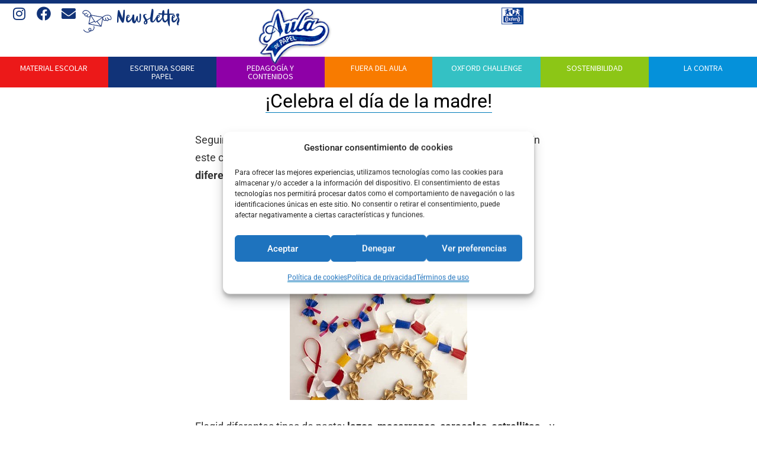

--- FILE ---
content_type: text/html; charset=UTF-8
request_url: https://www.elauladepapeloxford.com/tag/collares/
body_size: 96320
content:
<!DOCTYPE html>
<html lang="es">
<head>
	<meta charset="UTF-8">
	<meta name="viewport" content="width=device-width, initial-scale=1.0, viewport-fit=cover" />		<meta name='robots' content='index, follow, max-image-preview:large, max-snippet:-1, max-video-preview:-1' />
<link rel="preload" href="https://www.elauladepapeloxford.com/wp-content/plugins/rate-my-post/public/css/fonts/ratemypost.ttf" type="font/ttf" as="font" crossorigin="anonymous">		<style>img:is([sizes="auto" i], [sizes^="auto," i]) { contain-intrinsic-size: 3000px 1500px }</style>
		
	<!-- This site is optimized with the Yoast SEO plugin v22.8 - https://yoast.com/wordpress/plugins/seo/ -->
	<title>collares archivos - El Aula de Papel Oxford</title>
<link data-rocket-preload as="style" href="https://fonts.googleapis.com/css?family=Fira%20Sans%3Aital%2Cwght%400%2C400%3B0%2C500%3B1%2C400%7CPlayfair%20Display%3Aital%2Cwght%400%2C400%3B0%2C700%3B1%2C400&#038;subset=latin%2Clatin-ext&#038;display=swap" rel="preload">
<link href="https://fonts.googleapis.com/css?family=Fira%20Sans%3Aital%2Cwght%400%2C400%3B0%2C500%3B1%2C400%7CPlayfair%20Display%3Aital%2Cwght%400%2C400%3B0%2C700%3B1%2C400&#038;subset=latin%2Clatin-ext&#038;display=swap" media="print" onload="this.media=&#039;all&#039;" rel="stylesheet">
<noscript><link rel="stylesheet" href="https://fonts.googleapis.com/css?family=Fira%20Sans%3Aital%2Cwght%400%2C400%3B0%2C500%3B1%2C400%7CPlayfair%20Display%3Aital%2Cwght%400%2C400%3B0%2C700%3B1%2C400&#038;subset=latin%2Clatin-ext&#038;display=swap"></noscript>
	<link rel="canonical" href="https://www.elauladepapeloxford.com/tag/collares/" />
	<meta property="og:locale" content="es_ES" />
	<meta property="og:type" content="article" />
	<meta property="og:title" content="collares archivos - El Aula de Papel Oxford" />
	<meta property="og:url" content="https://www.elauladepapeloxford.com/tag/collares/" />
	<meta property="og:site_name" content="El Aula de Papel Oxford" />
	<meta name="twitter:card" content="summary_large_image" />
	<script type="application/ld+json" class="yoast-schema-graph">{"@context":"https://schema.org","@graph":[{"@type":"CollectionPage","@id":"https://www.elauladepapeloxford.com/tag/collares/","url":"https://www.elauladepapeloxford.com/tag/collares/","name":"collares archivos - El Aula de Papel Oxford","isPartOf":{"@id":"https://www.elauladepapeloxford.com/#website"},"breadcrumb":{"@id":"https://www.elauladepapeloxford.com/tag/collares/#breadcrumb"},"inLanguage":"es"},{"@type":"BreadcrumbList","@id":"https://www.elauladepapeloxford.com/tag/collares/#breadcrumb","itemListElement":[{"@type":"ListItem","position":1,"name":"Portada","item":"https://www.elauladepapeloxford.com/"},{"@type":"ListItem","position":2,"name":"collares"}]},{"@type":"WebSite","@id":"https://www.elauladepapeloxford.com/#website","url":"https://www.elauladepapeloxford.com/","name":"El Aula de Papel Oxford","description":"El blog para el profesorado con recursos educativos y mucho más.","potentialAction":[{"@type":"SearchAction","target":{"@type":"EntryPoint","urlTemplate":"https://www.elauladepapeloxford.com/?s={search_term_string}"},"query-input":"required name=search_term_string"}],"inLanguage":"es"}]}</script>
	<!-- / Yoast SEO plugin. -->


<link rel='dns-prefetch' href='//fonts.googleapis.com' />
<link href='https://fonts.gstatic.com' crossorigin rel='preconnect' />
<link rel="alternate" type="application/rss+xml" title="El Aula de Papel Oxford &raquo; Feed" href="https://www.elauladepapeloxford.com/feed/" />
<link rel="alternate" type="application/rss+xml" title="El Aula de Papel Oxford &raquo; Feed de los comentarios" href="https://www.elauladepapeloxford.com/comments/feed/" />
<link rel="alternate" type="application/rss+xml" title="El Aula de Papel Oxford &raquo; Etiqueta collares del feed" href="https://www.elauladepapeloxford.com/tag/collares/feed/" />
		<style>
			.lazyload,
			.lazyloading {
				max-width: 100%;
			}
		</style>
		<link data-minify="1" rel='stylesheet' id='dce-animations-css' href='https://www.elauladepapeloxford.com/wp-content/cache/min/1/wp-content/plugins/dynamic-content-for-elementor/assets/css/animations.css?ver=1766089761' media='all' />
<link rel='stylesheet' id='sbi_styles-css' href='https://www.elauladepapeloxford.com/wp-content/plugins/instagram-feed-pro/css/sbi-styles.min.css?ver=6.9.0' media='all' />
<style id='wp-emoji-styles-inline-css'>

	img.wp-smiley, img.emoji {
		display: inline !important;
		border: none !important;
		box-shadow: none !important;
		height: 1em !important;
		width: 1em !important;
		margin: 0 0.07em !important;
		vertical-align: -0.1em !important;
		background: none !important;
		padding: 0 !important;
	}
</style>
<link rel='stylesheet' id='wp-block-library-css' href='https://www.elauladepapeloxford.com/wp-includes/css/dist/block-library/style.min.css?ver=e18703fe9e388e0f6b82a047d54da235' media='all' />
<link data-minify="1" rel='stylesheet' id='rate-my-post-css' href='https://www.elauladepapeloxford.com/wp-content/cache/min/1/wp-content/plugins/rate-my-post/public/css/rate-my-post.min.css?ver=1766089761' media='all' />
<style id='classic-theme-styles-inline-css'>
/*! This file is auto-generated */
.wp-block-button__link{color:#fff;background-color:#32373c;border-radius:9999px;box-shadow:none;text-decoration:none;padding:calc(.667em + 2px) calc(1.333em + 2px);font-size:1.125em}.wp-block-file__button{background:#32373c;color:#fff;text-decoration:none}
</style>
<style id='global-styles-inline-css'>
body{--wp--preset--color--black: #000000;--wp--preset--color--cyan-bluish-gray: #abb8c3;--wp--preset--color--white: #ffffff;--wp--preset--color--pale-pink: #f78da7;--wp--preset--color--vivid-red: #cf2e2e;--wp--preset--color--luminous-vivid-orange: #ff6900;--wp--preset--color--luminous-vivid-amber: #fcb900;--wp--preset--color--light-green-cyan: #7bdcb5;--wp--preset--color--vivid-green-cyan: #00d084;--wp--preset--color--pale-cyan-blue: #8ed1fc;--wp--preset--color--vivid-cyan-blue: #0693e3;--wp--preset--color--vivid-purple: #9b51e0;--wp--preset--color--primary: #000000;--wp--preset--color--secondary: #007cba;--wp--preset--color--foreground: #333333;--wp--preset--color--tertiary: #FAFAFA;--wp--preset--color--background: #FFFFFF;--wp--preset--gradient--vivid-cyan-blue-to-vivid-purple: linear-gradient(135deg,rgba(6,147,227,1) 0%,rgb(155,81,224) 100%);--wp--preset--gradient--light-green-cyan-to-vivid-green-cyan: linear-gradient(135deg,rgb(122,220,180) 0%,rgb(0,208,130) 100%);--wp--preset--gradient--luminous-vivid-amber-to-luminous-vivid-orange: linear-gradient(135deg,rgba(252,185,0,1) 0%,rgba(255,105,0,1) 100%);--wp--preset--gradient--luminous-vivid-orange-to-vivid-red: linear-gradient(135deg,rgba(255,105,0,1) 0%,rgb(207,46,46) 100%);--wp--preset--gradient--very-light-gray-to-cyan-bluish-gray: linear-gradient(135deg,rgb(238,238,238) 0%,rgb(169,184,195) 100%);--wp--preset--gradient--cool-to-warm-spectrum: linear-gradient(135deg,rgb(74,234,220) 0%,rgb(151,120,209) 20%,rgb(207,42,186) 40%,rgb(238,44,130) 60%,rgb(251,105,98) 80%,rgb(254,248,76) 100%);--wp--preset--gradient--blush-light-purple: linear-gradient(135deg,rgb(255,206,236) 0%,rgb(152,150,240) 100%);--wp--preset--gradient--blush-bordeaux: linear-gradient(135deg,rgb(254,205,165) 0%,rgb(254,45,45) 50%,rgb(107,0,62) 100%);--wp--preset--gradient--luminous-dusk: linear-gradient(135deg,rgb(255,203,112) 0%,rgb(199,81,192) 50%,rgb(65,88,208) 100%);--wp--preset--gradient--pale-ocean: linear-gradient(135deg,rgb(255,245,203) 0%,rgb(182,227,212) 50%,rgb(51,167,181) 100%);--wp--preset--gradient--electric-grass: linear-gradient(135deg,rgb(202,248,128) 0%,rgb(113,206,126) 100%);--wp--preset--gradient--midnight: linear-gradient(135deg,rgb(2,3,129) 0%,rgb(40,116,252) 100%);--wp--preset--gradient--hard-diagonal: linear-gradient(to bottom right, #3C8067 49.9%, #FAFBF6 50%);--wp--preset--gradient--hard-diagonal-inverted: linear-gradient(to top left, #3C8067 49.9%, #FAFBF6 50%);--wp--preset--gradient--hard-horizontal: linear-gradient(to bottom, #3C8067 50%, #FAFBF6 50%);--wp--preset--gradient--hard-horizontal-inverted: linear-gradient(to top, #3C8067 50%, #FAFBF6 50%);--wp--preset--gradient--diagonal: linear-gradient(to bottom right, #3C8067, #FAFBF6);--wp--preset--gradient--diagonal-inverted: linear-gradient(to top left, #3C8067, #FAFBF6);--wp--preset--gradient--horizontal: linear-gradient(to bottom, #3C8067, #FAFBF6);--wp--preset--gradient--horizontal-inverted: linear-gradient(to top, #3C8067, #FAFBF6);--wp--preset--gradient--stripe: linear-gradient(to bottom, transparent 20%, #3C8067 20%, #3C8067 80%, transparent 80%);--wp--preset--font-size--small: 16px;--wp--preset--font-size--medium: 20px;--wp--preset--font-size--large: 24px;--wp--preset--font-size--x-large: 42px;--wp--preset--font-size--tiny: 14px;--wp--preset--font-size--normal: 18px;--wp--preset--font-size--huge: 28px;--wp--preset--spacing--20: 0.44rem;--wp--preset--spacing--30: 0.67rem;--wp--preset--spacing--40: 1rem;--wp--preset--spacing--50: 1.5rem;--wp--preset--spacing--60: 2.25rem;--wp--preset--spacing--70: 3.38rem;--wp--preset--spacing--80: 5.06rem;--wp--preset--shadow--natural: 6px 6px 9px rgba(0, 0, 0, 0.2);--wp--preset--shadow--deep: 12px 12px 50px rgba(0, 0, 0, 0.4);--wp--preset--shadow--sharp: 6px 6px 0px rgba(0, 0, 0, 0.2);--wp--preset--shadow--outlined: 6px 6px 0px -3px rgba(255, 255, 255, 1), 6px 6px rgba(0, 0, 0, 1);--wp--preset--shadow--crisp: 6px 6px 0px rgba(0, 0, 0, 1);}:where(.is-layout-flex){gap: 0.5em;}:where(.is-layout-grid){gap: 0.5em;}body .is-layout-flex{display: flex;}body .is-layout-flex{flex-wrap: wrap;align-items: center;}body .is-layout-flex > *{margin: 0;}body .is-layout-grid{display: grid;}body .is-layout-grid > *{margin: 0;}:where(.wp-block-columns.is-layout-flex){gap: 2em;}:where(.wp-block-columns.is-layout-grid){gap: 2em;}:where(.wp-block-post-template.is-layout-flex){gap: 1.25em;}:where(.wp-block-post-template.is-layout-grid){gap: 1.25em;}.has-black-color{color: var(--wp--preset--color--black) !important;}.has-cyan-bluish-gray-color{color: var(--wp--preset--color--cyan-bluish-gray) !important;}.has-white-color{color: var(--wp--preset--color--white) !important;}.has-pale-pink-color{color: var(--wp--preset--color--pale-pink) !important;}.has-vivid-red-color{color: var(--wp--preset--color--vivid-red) !important;}.has-luminous-vivid-orange-color{color: var(--wp--preset--color--luminous-vivid-orange) !important;}.has-luminous-vivid-amber-color{color: var(--wp--preset--color--luminous-vivid-amber) !important;}.has-light-green-cyan-color{color: var(--wp--preset--color--light-green-cyan) !important;}.has-vivid-green-cyan-color{color: var(--wp--preset--color--vivid-green-cyan) !important;}.has-pale-cyan-blue-color{color: var(--wp--preset--color--pale-cyan-blue) !important;}.has-vivid-cyan-blue-color{color: var(--wp--preset--color--vivid-cyan-blue) !important;}.has-vivid-purple-color{color: var(--wp--preset--color--vivid-purple) !important;}.has-black-background-color{background-color: var(--wp--preset--color--black) !important;}.has-cyan-bluish-gray-background-color{background-color: var(--wp--preset--color--cyan-bluish-gray) !important;}.has-white-background-color{background-color: var(--wp--preset--color--white) !important;}.has-pale-pink-background-color{background-color: var(--wp--preset--color--pale-pink) !important;}.has-vivid-red-background-color{background-color: var(--wp--preset--color--vivid-red) !important;}.has-luminous-vivid-orange-background-color{background-color: var(--wp--preset--color--luminous-vivid-orange) !important;}.has-luminous-vivid-amber-background-color{background-color: var(--wp--preset--color--luminous-vivid-amber) !important;}.has-light-green-cyan-background-color{background-color: var(--wp--preset--color--light-green-cyan) !important;}.has-vivid-green-cyan-background-color{background-color: var(--wp--preset--color--vivid-green-cyan) !important;}.has-pale-cyan-blue-background-color{background-color: var(--wp--preset--color--pale-cyan-blue) !important;}.has-vivid-cyan-blue-background-color{background-color: var(--wp--preset--color--vivid-cyan-blue) !important;}.has-vivid-purple-background-color{background-color: var(--wp--preset--color--vivid-purple) !important;}.has-black-border-color{border-color: var(--wp--preset--color--black) !important;}.has-cyan-bluish-gray-border-color{border-color: var(--wp--preset--color--cyan-bluish-gray) !important;}.has-white-border-color{border-color: var(--wp--preset--color--white) !important;}.has-pale-pink-border-color{border-color: var(--wp--preset--color--pale-pink) !important;}.has-vivid-red-border-color{border-color: var(--wp--preset--color--vivid-red) !important;}.has-luminous-vivid-orange-border-color{border-color: var(--wp--preset--color--luminous-vivid-orange) !important;}.has-luminous-vivid-amber-border-color{border-color: var(--wp--preset--color--luminous-vivid-amber) !important;}.has-light-green-cyan-border-color{border-color: var(--wp--preset--color--light-green-cyan) !important;}.has-vivid-green-cyan-border-color{border-color: var(--wp--preset--color--vivid-green-cyan) !important;}.has-pale-cyan-blue-border-color{border-color: var(--wp--preset--color--pale-cyan-blue) !important;}.has-vivid-cyan-blue-border-color{border-color: var(--wp--preset--color--vivid-cyan-blue) !important;}.has-vivid-purple-border-color{border-color: var(--wp--preset--color--vivid-purple) !important;}.has-vivid-cyan-blue-to-vivid-purple-gradient-background{background: var(--wp--preset--gradient--vivid-cyan-blue-to-vivid-purple) !important;}.has-light-green-cyan-to-vivid-green-cyan-gradient-background{background: var(--wp--preset--gradient--light-green-cyan-to-vivid-green-cyan) !important;}.has-luminous-vivid-amber-to-luminous-vivid-orange-gradient-background{background: var(--wp--preset--gradient--luminous-vivid-amber-to-luminous-vivid-orange) !important;}.has-luminous-vivid-orange-to-vivid-red-gradient-background{background: var(--wp--preset--gradient--luminous-vivid-orange-to-vivid-red) !important;}.has-very-light-gray-to-cyan-bluish-gray-gradient-background{background: var(--wp--preset--gradient--very-light-gray-to-cyan-bluish-gray) !important;}.has-cool-to-warm-spectrum-gradient-background{background: var(--wp--preset--gradient--cool-to-warm-spectrum) !important;}.has-blush-light-purple-gradient-background{background: var(--wp--preset--gradient--blush-light-purple) !important;}.has-blush-bordeaux-gradient-background{background: var(--wp--preset--gradient--blush-bordeaux) !important;}.has-luminous-dusk-gradient-background{background: var(--wp--preset--gradient--luminous-dusk) !important;}.has-pale-ocean-gradient-background{background: var(--wp--preset--gradient--pale-ocean) !important;}.has-electric-grass-gradient-background{background: var(--wp--preset--gradient--electric-grass) !important;}.has-midnight-gradient-background{background: var(--wp--preset--gradient--midnight) !important;}.has-small-font-size{font-size: var(--wp--preset--font-size--small) !important;}.has-medium-font-size{font-size: var(--wp--preset--font-size--medium) !important;}.has-large-font-size{font-size: var(--wp--preset--font-size--large) !important;}.has-x-large-font-size{font-size: var(--wp--preset--font-size--x-large) !important;}
.wp-block-navigation a:where(:not(.wp-element-button)){color: inherit;}
:where(.wp-block-post-template.is-layout-flex){gap: 1.25em;}:where(.wp-block-post-template.is-layout-grid){gap: 1.25em;}
:where(.wp-block-columns.is-layout-flex){gap: 2em;}:where(.wp-block-columns.is-layout-grid){gap: 2em;}
.wp-block-pullquote{font-size: 1.5em;line-height: 1.6;}
</style>
<link rel='stylesheet' id='cmplz-general-css' href='https://www.elauladepapeloxford.com/wp-content/plugins/complianz-gdpr/assets/css/cookieblocker.min.css?ver=1766088812' media='all' />

<link data-minify="1" rel='stylesheet' id='seedlet-style-css' href='https://www.elauladepapeloxford.com/wp-content/cache/min/1/wp-content/themes/seedlet/style.css?ver=1766089761' media='all' />
<link rel='stylesheet' id='seedlet-print-style-css' href='https://www.elauladepapeloxford.com/wp-content/themes/seedlet/assets/css/print.css?ver=1.2.9' media='print' />
<link rel='stylesheet' id='seedlet-custom-color-overrides-css' href='https://www.elauladepapeloxford.com/wp-content/themes/seedlet/assets/css/custom-color-overrides.css?ver=1.2.9' media='all' />
<style id='seedlet-custom-color-overrides-inline-css'>
:root {}::selection { background-color: #F2F2F2;}::-moz-selection { background-color: #F2F2F2;}
</style>
<link rel='stylesheet' id='e-animation-fadeIn-css' href='https://www.elauladepapeloxford.com/wp-content/plugins/elementor/assets/lib/animations/styles/fadeIn.min.css?ver=3.28.4' media='all' />
<link rel='stylesheet' id='elementor-frontend-css' href='https://www.elauladepapeloxford.com/wp-content/plugins/elementor/assets/css/frontend.min.css?ver=3.28.4' media='all' />
<link rel='stylesheet' id='widget-heading-css' href='https://www.elauladepapeloxford.com/wp-content/plugins/elementor/assets/css/widget-heading.min.css?ver=3.28.4' media='all' />
<link rel='stylesheet' id='e-popup-css' href='https://www.elauladepapeloxford.com/wp-content/plugins/elementor-pro/assets/css/conditionals/popup.min.css?ver=3.27.5' media='all' />
<link rel='stylesheet' id='widget-social-icons-css' href='https://www.elauladepapeloxford.com/wp-content/plugins/elementor/assets/css/widget-social-icons.min.css?ver=3.28.4' media='all' />
<link rel='stylesheet' id='e-apple-webkit-css' href='https://www.elauladepapeloxford.com/wp-content/plugins/elementor/assets/css/conditionals/apple-webkit.min.css?ver=3.28.4' media='all' />
<link rel='stylesheet' id='widget-icon-box-css' href='https://www.elauladepapeloxford.com/wp-content/plugins/elementor/assets/css/widget-icon-box.min.css?ver=3.28.4' media='all' />
<link rel='stylesheet' id='e-animation-grow-css' href='https://www.elauladepapeloxford.com/wp-content/plugins/elementor/assets/lib/animations/styles/e-animation-grow.min.css?ver=3.28.4' media='all' />
<link rel='stylesheet' id='widget-image-css' href='https://www.elauladepapeloxford.com/wp-content/plugins/elementor/assets/css/widget-image.min.css?ver=3.28.4' media='all' />
<link rel='stylesheet' id='e-animation-shrink-css' href='https://www.elauladepapeloxford.com/wp-content/plugins/elementor/assets/lib/animations/styles/e-animation-shrink.min.css?ver=3.28.4' media='all' />
<link rel='stylesheet' id='eael-general-css' href='https://www.elauladepapeloxford.com/wp-content/plugins/essential-addons-for-elementor-lite/assets/front-end/css/view/general.min.css?ver=6.1.12' media='all' />
<link data-minify="1" rel='stylesheet' id='eael-653-css' href='https://www.elauladepapeloxford.com/wp-content/cache/min/1/wp-content/uploads/essential-addons-elementor/eael-653.css?ver=1766089761' media='all' />
<link rel='stylesheet' id='gravity_forms_theme_reset-css' href='https://www.elauladepapeloxford.com/wp-content/plugins/gravityforms/assets/css/dist/gravity-forms-theme-reset.min.css?ver=2.9.26' media='all' />
<link rel='stylesheet' id='gravity_forms_theme_foundation-css' href='https://www.elauladepapeloxford.com/wp-content/plugins/gravityforms/assets/css/dist/gravity-forms-theme-foundation.min.css?ver=2.9.26' media='all' />
<link data-minify="1" rel='stylesheet' id='gravity_forms_theme_framework-css' href='https://www.elauladepapeloxford.com/wp-content/cache/min/1/wp-content/plugins/gravityforms/assets/css/dist/gravity-forms-theme-framework.min.css?ver=1766089761' media='all' />
<link rel='stylesheet' id='widget-nav-menu-css' href='https://www.elauladepapeloxford.com/wp-content/plugins/elementor-pro/assets/css/widget-nav-menu.min.css?ver=3.27.5' media='all' />
<link data-minify="1" rel='stylesheet' id='elementor-icons-css' href='https://www.elauladepapeloxford.com/wp-content/cache/min/1/wp-content/plugins/elementor/assets/lib/eicons/css/elementor-icons.min.css?ver=1766089761' media='all' />
<style id='elementor-icons-inline-css'>

		.elementor-add-new-section .elementor-add-templately-promo-button{
            background-color: #5d4fff;
            background-image: url(https://www.elauladepapeloxford.com/wp-content/plugins/essential-addons-for-elementor-lite/assets/admin/images/templately/logo-icon.svg);
            background-repeat: no-repeat;
            background-position: center center;
            position: relative;
        }
        
		.elementor-add-new-section .elementor-add-templately-promo-button > i{
            height: 12px;
        }
        
        body .elementor-add-new-section .elementor-add-section-area-button {
            margin-left: 0;
        }

		.elementor-add-new-section .elementor-add-templately-promo-button{
            background-color: #5d4fff;
            background-image: url(https://www.elauladepapeloxford.com/wp-content/plugins/essential-addons-for-elementor-lite/assets/admin/images/templately/logo-icon.svg);
            background-repeat: no-repeat;
            background-position: center center;
            position: relative;
        }
        
		.elementor-add-new-section .elementor-add-templately-promo-button > i{
            height: 12px;
        }
        
        body .elementor-add-new-section .elementor-add-section-area-button {
            margin-left: 0;
        }
</style>
<link rel='stylesheet' id='elementor-post-10-css' href='https://www.elauladepapeloxford.com/wp-content/uploads/elementor/css/post-10.css?ver=1747637736' media='all' />
<link data-minify="1" rel='stylesheet' id='dashicons-css' href='https://www.elauladepapeloxford.com/wp-content/cache/min/1/wp-includes/css/dashicons.min.css?ver=1766089761' media='all' />
<link rel='stylesheet' id='sbistyles-css' href='https://www.elauladepapeloxford.com/wp-content/plugins/instagram-feed-pro/css/sbi-styles.min.css?ver=6.9.0' media='all' />
<link rel='stylesheet' id='elementor-post-13557-css' href='https://www.elauladepapeloxford.com/wp-content/uploads/elementor/css/post-13557.css?ver=1747637738' media='all' />
<link rel='stylesheet' id='elementor-post-164-css' href='https://www.elauladepapeloxford.com/wp-content/uploads/elementor/css/post-164.css?ver=1764583715' media='all' />
<link rel='stylesheet' id='elementor-post-653-css' href='https://www.elauladepapeloxford.com/wp-content/uploads/elementor/css/post-653.css?ver=1747637739' media='all' />
<link data-minify="1" rel='stylesheet' id='blank-canvas-styles-css' href='https://www.elauladepapeloxford.com/wp-content/cache/min/1/wp-content/themes/blank-canvas/style.css?ver=1766089761' media='all' />
<link data-minify="1" rel='stylesheet' id='ecs-styles-css' href='https://www.elauladepapeloxford.com/wp-content/cache/min/1/wp-content/plugins/ele-custom-skin/assets/css/ecs-style.css?ver=1766089761' media='all' />
<link rel='stylesheet' id='elementor-post-196-css' href='https://www.elauladepapeloxford.com/wp-content/uploads/elementor/css/post-196.css?ver=1646320793' media='all' />
<link rel='stylesheet' id='elementor-post-353-css' href='https://www.elauladepapeloxford.com/wp-content/uploads/elementor/css/post-353.css?ver=1649849838' media='all' />
<link rel='stylesheet' id='elementor-post-405-css' href='https://www.elauladepapeloxford.com/wp-content/uploads/elementor/css/post-405.css?ver=1646124748' media='all' />
<link rel='stylesheet' id='elementor-post-647-css' href='https://www.elauladepapeloxford.com/wp-content/uploads/elementor/css/post-647.css?ver=1749485983' media='all' />
<link data-minify="1" rel='stylesheet' id='elementor-gf-local-roboto-css' href='https://www.elauladepapeloxford.com/wp-content/cache/min/1/wp-content/uploads/elementor/google-fonts/css/roboto.css?ver=1766089761' media='all' />
<link data-minify="1" rel='stylesheet' id='elementor-gf-local-robotoslab-css' href='https://www.elauladepapeloxford.com/wp-content/cache/min/1/wp-content/uploads/elementor/google-fonts/css/robotoslab.css?ver=1766089761' media='all' />
<link data-minify="1" rel='stylesheet' id='elementor-gf-local-sourcesanspro-css' href='https://www.elauladepapeloxford.com/wp-content/cache/min/1/wp-content/uploads/elementor/google-fonts/css/sourcesanspro.css?ver=1766089761' media='all' />
<link rel='stylesheet' id='elementor-icons-shared-0-css' href='https://www.elauladepapeloxford.com/wp-content/plugins/elementor/assets/lib/font-awesome/css/fontawesome.min.css?ver=5.15.3' media='all' />
<link data-minify="1" rel='stylesheet' id='elementor-icons-fa-brands-css' href='https://www.elauladepapeloxford.com/wp-content/cache/min/1/wp-content/plugins/elementor/assets/lib/font-awesome/css/brands.min.css?ver=1766089761' media='all' />
<link data-minify="1" rel='stylesheet' id='elementor-icons-fa-solid-css' href='https://www.elauladepapeloxford.com/wp-content/cache/min/1/wp-content/plugins/elementor/assets/lib/font-awesome/css/solid.min.css?ver=1766089761' media='all' />
<script src="https://www.elauladepapeloxford.com/wp-includes/js/jquery/jquery.min.js?ver=3.7.1" id="jquery-core-js"></script>
<script src="https://www.elauladepapeloxford.com/wp-includes/js/jquery/jquery-migrate.min.js?ver=3.4.1" id="jquery-migrate-js"></script>
<script id="ecs_ajax_load-js-extra">
var ecs_ajax_params = {"ajaxurl":"https:\/\/www.elauladepapeloxford.com\/wp-admin\/admin-ajax.php","posts":"{\"tag\":\"collares\",\"error\":\"\",\"m\":\"\",\"p\":0,\"post_parent\":\"\",\"subpost\":\"\",\"subpost_id\":\"\",\"attachment\":\"\",\"attachment_id\":0,\"name\":\"\",\"pagename\":\"\",\"page_id\":0,\"second\":\"\",\"minute\":\"\",\"hour\":\"\",\"day\":0,\"monthnum\":0,\"year\":0,\"w\":0,\"category_name\":\"\",\"cat\":\"\",\"tag_id\":477,\"author\":\"\",\"author_name\":\"\",\"feed\":\"\",\"tb\":\"\",\"paged\":0,\"meta_key\":\"\",\"meta_value\":\"\",\"preview\":\"\",\"s\":\"\",\"sentence\":\"\",\"title\":\"\",\"fields\":\"\",\"menu_order\":\"\",\"embed\":\"\",\"category__in\":[],\"category__not_in\":[],\"category__and\":[],\"post__in\":[],\"post__not_in\":[],\"post_name__in\":[],\"tag__in\":[],\"tag__not_in\":[],\"tag__and\":[],\"tag_slug__in\":[\"collares\"],\"tag_slug__and\":[],\"post_parent__in\":[],\"post_parent__not_in\":[],\"author__in\":[],\"author__not_in\":[],\"search_columns\":[],\"ignore_sticky_posts\":false,\"suppress_filters\":false,\"cache_results\":true,\"update_post_term_cache\":true,\"update_menu_item_cache\":false,\"lazy_load_term_meta\":true,\"update_post_meta_cache\":true,\"post_type\":\"\",\"posts_per_page\":10,\"nopaging\":false,\"comments_per_page\":\"50\",\"no_found_rows\":false,\"order\":\"DESC\"}"};
</script>
<script src="https://www.elauladepapeloxford.com/wp-content/plugins/ele-custom-skin/assets/js/ecs_ajax_pagination.js?ver=3.1.9" id="ecs_ajax_load-js"></script>
<script src="https://www.elauladepapeloxford.com/wp-content/plugins/ele-custom-skin/assets/js/ecs.js?ver=3.1.9" id="ecs-script-js"></script>
<link rel="https://api.w.org/" href="https://www.elauladepapeloxford.com/wp-json/" /><link rel="alternate" type="application/json" href="https://www.elauladepapeloxford.com/wp-json/wp/v2/tags/477" /><link rel="EditURI" type="application/rsd+xml" title="RSD" href="https://www.elauladepapeloxford.com/xmlrpc.php?rsd" />
<!-- start Simple Custom CSS and JS -->
<style>
select#foo {
  appearance: none;
  -webkit-appearance: none;
  -moz-appearance: none;
}


select#foo {
	background-color:#9C9C9C;
	color:white;
	padding:12px 48px 12px 24px;
	border-radius:20px;
	border:none;
	font-family: "Source Sans Pro", Sans-serif;
    font-size: 13px;
    font-weight: 500;
	background-image:url(https://www.elauladepapeloxford.com/wp-content/uploads/2026/01/keyboard_arrow_down_24dp_FFFFFF_FILL0_wght400_GRAD0_opsz24.svg);
	background-repeat:no-repeat;
	background-position: 95% center;
	background-size:20px;
}



select#foo:focus {
	border:none !important;
}
</style>
<!-- end Simple Custom CSS and JS -->
<!-- start Simple Custom CSS and JS -->
<style>
#gform_submit_button_3 {
	font-size: 16px;
	font-weight: 700;
	font-family: "Helvetica", sans-serif;
	color: #FFFFFF;
	background-color: #001489;
	border-radius: 3px;
	border-width: 0px;
	width: 200px;
	padding: 15px 20px;
}</style>
<!-- end Simple Custom CSS and JS -->
<!-- start Simple Custom CSS and JS -->
<style>
.postid-12919 .elementor-917 .elementor-element-47a29a2a .elementor-image img,
.postid-12919 .elementor-917 .elementor-element-1e1753a9,
.postid-12919 .elementor-917 .elementor-element-2e9fe6e3,
.postid-12919 .elementor-917 #post-12919,
#post-12919 {
	display: none!important;
}

.postid-12919 .elementor-917 .elementor-section-wrap section.elementor-element-ce28285 .elementor-background-overlay,
#gform_wrapper_2 input[type="submit"] {
	background-color: #113378!important;
}

#gform_wrapper_2 input[type="submit"] {
	padding: 15px 40px;
}

.postid-12919 .elementor-917 .elementor-element.elementor-element-f7d0f81 {
	border-color: #113378!important;
}

.postid-12919 .elementor-917 .elementor-heading-title,
.postid-12919 .elementor-917 .elementor-element.elementor-element-3cf638b6 span,
#gform_wrapper_2 .gfield_consent_label a {
	color: #113378!important;
}

#gform_wrapper_2 .gfield_consent_label a {
	text-decoration: none;
}

#gform_wrapper_2 .gfield_consent_label a:hover {
	text-decoration: underline;
}

.postid-12919 .elementor-917 .elementor-element.elementor-element-64199c4e .elementor-cta__bg-overlay {
	background-color: rgba(17, 51, 120, 0.6) !important;
}

.postid-12919 .elementor-917 .elementor-widget-heading .elementor-heading-title[class*=elementor-size-]>a {
	color: #000;
}



@media (max-width: 768px) {
	#gform_wrapper_2 input[type="submit"] {
		padding: 15px 0;
		width: 100%;
	}
}

</style>
<!-- end Simple Custom CSS and JS -->
<!-- start Simple Custom CSS and JS -->
<style>
.elementor-widget-container h4 {
	font-family: "Source Sans Pro", Sans-serif;
    font-size: 18px;
    font-weight: 600;
    line-height: 1.4em;
}

.gform_required_legend {
	display: none!important;
}

.rmp-heading.rmp-heading--title {
	font-size: 1.325rem;
}

#popmake-13601 {
	max-width: 100%;
}

#gform_4 .gfield_consent_label,
.gfield_checkbox .gchoice_4_15_1 {
	font-size: 15px;
    font-family: "Helvetica", sans-serif;
	color: #3C4858;
}

#gform_submit_button_4 {
	font-weight: 700;
    font-family: "Helvetica", sans-serif;
}

@media only screen and (max-height: 750px) {
	   #popmake-13601 {
		   max-width: 90%;
		   top: auto!important;
		   left: auto!important;
		   right: 0;
		   overflow: scroll;
		}
		#brevo-news-popup {
		height: 100vh!important;
	}
}
</style>
<!-- end Simple Custom CSS and JS -->
<!-- start Simple Custom CSS and JS -->
<script src="https://ajax.googleapis.com/ajax/libs/jquery/3.6.0/jquery.min.js"></script><!-- end Simple Custom CSS and JS -->
<!-- start Simple Custom CSS and JS -->
<script>
jQuery(document).ready(function($) {
    function closePopup() {
        $('#elementor-popup-modal-13872').animate({
            opacity: 0, // Desvanece
            left: "-=50" // Desplaza hacia la izquierda (ajusta el valor según sea necesario)
        }, 1200, function() { // Duración de la animación en milisegundos
            $(this).hide(); // Esconde el pop-up después de la animación
        });
    }

    // Espera 4 segundos antes de habilitar el cierre del pop-up
    setTimeout(function() {
        // Añadir el evento de clic al botón de cierre después de 4 segundos
        $('#elementor-popup-modal-13872 a.elementor-button-link').on('click', closePopup);
    }, 4000);
});

</script>
<!-- end Simple Custom CSS and JS -->
			<style>.cmplz-hidden {
					display: none !important;
				}</style><link rel="apple-touch-icon" sizes="180x180" href="/wp-content/uploads/fbrfg/apple-touch-icon.png">
<link rel="icon" type="image/png" sizes="32x32" href="/wp-content/uploads/fbrfg/favicon-32x32.png">
<link rel="icon" type="image/png" sizes="16x16" href="/wp-content/uploads/fbrfg/favicon-16x16.png">
<link rel="manifest" href="/wp-content/uploads/fbrfg/site.webmanifest">
<link rel="mask-icon" href="/wp-content/uploads/fbrfg/safari-pinned-tab.svg" color="#5bbad5">
<link rel="shortcut icon" href="/wp-content/uploads/fbrfg/favicon.ico">
<meta name="msapplication-TileColor" content="#da532c">
<meta name="msapplication-config" content="/wp-content/uploads/fbrfg/browserconfig.xml">
<meta name="theme-color" content="#ffffff">		<script>
			document.documentElement.className = document.documentElement.className.replace('no-js', 'js');
		</script>
				<style>
			.no-js img.lazyload {
				display: none;
			}

			figure.wp-block-image img.lazyloading {
				min-width: 150px;
			}

			.lazyload,
			.lazyloading {
				--smush-placeholder-width: 100px;
				--smush-placeholder-aspect-ratio: 1/1;
				width: var(--smush-image-width, var(--smush-placeholder-width)) !important;
				aspect-ratio: var(--smush-image-aspect-ratio, var(--smush-placeholder-aspect-ratio)) !important;
			}

						.lazyload, .lazyloading {
				opacity: 0;
			}

			.lazyloaded {
				opacity: 1;
				transition: opacity 400ms;
				transition-delay: 0ms;
			}

					</style>
			<script>
		// Define dataLayer and the gtag function.
		window.dataLayer = window.dataLayer || [];
		function gtag(){dataLayer.push(arguments);}

		// Set default consent to 'denied' as a placeholder
		// Determine actual values based on your own requirements
		gtag('consent', 'default', {
		'ad_storage': 'denied',
		'analytics_storage': 'denied',
		'ad_user_data': 'denied',
		'ad_personalization': 'denied',
		'functionality_storage': 'granted',
		'personalization_storage': 'granted',
		'security_storage': 'granted',
		'wait_for_update': 500
		});

		gtag('set', 'url_passthrough', false);
		gtag('set', 'ads_data_redaction', true);

	</script>
		<script>(function(w,d,s,l,i){w[l]=w[l]||[];w[l].push({'gtm.start':
		new Date().getTime(),event:'gtm.js'});var f=d.getElementsByTagName(s)[0],
		j=d.createElement(s),dl=l!='dataLayer'?'&l='+l:'';j.async=true;j.src=
		'https://www.googletagmanager.com/gtm.js?id='+i+dl;f.parentNode.insertBefore(j,f);
		})(window,document,'script','dataLayer','GTM-N63W2J4');</script>
	
<meta name="generator" content="Elementor 3.28.4; features: additional_custom_breakpoints, e_local_google_fonts; settings: css_print_method-external, google_font-enabled, font_display-auto">
<style>.recentcomments a{display:inline !important;padding:0 !important;margin:0 !important;}</style>			<style>
				.e-con.e-parent:nth-of-type(n+4):not(.e-lazyloaded):not(.e-no-lazyload),
				.e-con.e-parent:nth-of-type(n+4):not(.e-lazyloaded):not(.e-no-lazyload) * {
					background-image: none !important;
				}
				@media screen and (max-height: 1024px) {
					.e-con.e-parent:nth-of-type(n+3):not(.e-lazyloaded):not(.e-no-lazyload),
					.e-con.e-parent:nth-of-type(n+3):not(.e-lazyloaded):not(.e-no-lazyload) * {
						background-image: none !important;
					}
				}
				@media screen and (max-height: 640px) {
					.e-con.e-parent:nth-of-type(n+2):not(.e-lazyloaded):not(.e-no-lazyload),
					.e-con.e-parent:nth-of-type(n+2):not(.e-lazyloaded):not(.e-no-lazyload) * {
						background-image: none !important;
					}
				}
			</style>
			<meta name="generator" content="WP Rocket 3.19.4" data-wpr-features="wpr_minify_css wpr_preload_links wpr_desktop" /></head>
<body data-rsssl=1 data-cmplz=1 class="archive tag tag-collares tag-477 wp-embed-responsive hide-post-and-page-titles hide-site-footer hide-comments hfeed elementor-default elementor-kit-10">
		<!-- Google Tag Manager (noscript) -->
	<noscript><iframe data-src="https://www.googletagmanager.com/ns.html?id=GTM-N63W2J4"
	height="0" width="0" style="display:none;visibility:hidden" src="[data-uri]" class="lazyload" data-load-mode="1"></iframe></noscript>
	<!-- End Google Tag Manager (noscript) -->
			<div data-rocket-location-hash="509475ee3c194a5fb2c695c1a347cce8" data-elementor-type="header" data-elementor-id="164" class="elementor elementor-164 elementor-location-header" data-elementor-post-type="elementor_library">
					<section data-particle_enable="false" data-particle-mobile-disabled="false" data-dce-background-color="#FFFFFF" class="elementor-section elementor-top-section elementor-element elementor-element-4e344ff elementor-section-full_width elementor-hidden-desktop elementor-hidden-tablet elementor-hidden-mobile elementor-section-height-default elementor-section-height-default" data-id="4e344ff" data-element_type="section" data-settings="{&quot;background_background&quot;:&quot;classic&quot;}">
						<div data-rocket-location-hash="82f6c6a00e9a86a2eaa3cc6e8d136714" class="elementor-container elementor-column-gap-default">
					<div class="elementor-column elementor-col-25 elementor-top-column elementor-element elementor-element-92dd91b" data-id="92dd91b" data-element_type="column">
			<div class="elementor-widget-wrap elementor-element-populated">
						<div class="elementor-element elementor-element-ef06b08 e-grid-align-left elementor-widget__width-auto elementor-hidden-mobile elementor-shape-rounded elementor-grid-0 elementor-widget elementor-widget-social-icons" data-id="ef06b08" data-element_type="widget" data-widget_type="social-icons.default">
				<div class="elementor-widget-container">
							<div class="elementor-social-icons-wrapper elementor-grid">
							<span class="elementor-grid-item">
					<a class="elementor-icon elementor-social-icon elementor-social-icon-instagram elementor-repeater-item-3e66cf2" href="https://www.instagram.com/aulapapeloxford/" target="_blank">
						<span class="elementor-screen-only">Instagram</span>
						<i class="fab fa-instagram"></i>					</a>
				</span>
							<span class="elementor-grid-item">
					<a class="elementor-icon elementor-social-icon elementor-social-icon-facebook elementor-repeater-item-1acea06" href="https://www.facebook.com/AulaPapelOxford/" target="_blank">
						<span class="elementor-screen-only">Facebook</span>
						<i class="fab fa-facebook"></i>					</a>
				</span>
							<span class="elementor-grid-item">
					<a class="elementor-icon elementor-social-icon elementor-social-icon-envelope elementor-repeater-item-cca908e" href="mailto:oxford.oxfordES@hamelinbrands.com" target="_blank">
						<span class="elementor-screen-only">Envelope</span>
						<i class="fas fa-envelope"></i>					</a>
				</span>
					</div>
						</div>
				</div>
				<div class="elementor-element elementor-element-5678907 elementor-position-left elementor-vertical-align-middle elementor-widget__width-auto elementor-view-default elementor-mobile-position-top elementor-widget elementor-widget-icon-box" data-id="5678907" data-element_type="widget" data-widget_type="icon-box.default">
				<div class="elementor-widget-container">
							<div class="elementor-icon-box-wrapper">

						<div class="elementor-icon-box-icon">
				<a href="https://elauladepapeloxford.com#newsletter" class="elementor-icon" tabindex="-1" aria-label="Newsletter">
				<svg xmlns="http://www.w3.org/2000/svg" xmlns:xlink="http://www.w3.org/1999/xlink" id="Capa_1" x="0px" y="0px" viewBox="0 0 300 300" style="enable-background:new 0 0 300 300;" xml:space="preserve"><style type="text/css">	.st0{fill:#194F9E;}	.st1{fill:#193378;}	.st2{fill:#F47B12;}	.st3{fill:#8E1183;}	.st4{fill:#8CC220;}	.st5{fill:#1A8EBE;}	.st6{fill:#EA1918;}	.st7{enable-background:new    ;}</style><path id="Trazado_13" class="st0" d="M-798.7-1117.6c-3.3-4.9-8-8.6-13.5-10.8c-0.1,0-0.2-0.1-0.3-0.1c-0.2-0.1-0.4-0.2-0.6-0.2  c-1.8-0.6-3.5-1.4-5.1-2.3c-1.1-0.5-2.2-1.1-3.3-1.6c-4.4-1.9-8-2.6-11.5-2c-2.9,0.5-5.6,1.9-7.5,4.1c-0.3,0.2-0.6,0.4-0.9,0.7  c-2.2,2.2-4,4.7-5.5,7.3c-1.9,3.3-2.3,7.2-1.3,10.9c0.4,1.2,0.9,2.2,1.6,3.2c-4.2,7.4-9.4,14.1-15.7,19.9  c-6.9,6.6-14.8,12.6-22.4,18.3c-0.2,0.2-0.4,0.4-0.6,0.6c-0.6,0.6-1.1,1.3-1.2,2.2c-0.8,4.3,0.7,9,4,12.9c2.6,3.1,5.8,5.2,9.2,7.3  c1.2,0.7,2.4,1.5,3.6,2.3l-23.7,42.6c-1.5,2.3-2.3,4.8-2.6,7.5c-0.1,2.6,0.9,5.2,2.9,7c0.1,0.1,0.2,0.2,0.3,0.3l0,0h0  c0.9,0.7,1.9,1.2,3,1.4c0.5,0.1,1,0.2,1.5,0.2c2.1,0,4.1-0.9,5.7-2.3c1.3-1.2,2.4-2.7,3.2-4.3l25.5-43.8c3.6,1.7,7.3,3.3,11.1,4.6  c3.1,1.1,6.3,1.7,9.6,1.8c4.9,0,8.8-1.7,11.4-4.9h0c0.8-1.1,1.4-2.4,1.7-3.7l0.1-0.3c0.2-0.6,0.2-1.2,0.1-1.8  c-1.5-8.6-0.9-17.5,1.8-25.9c2.5-8.2,6.3-16.2,10.1-23.9c3.5-1.1,6.4-3.4,8.4-6.5c1.9-2.9,3.1-6.2,3.6-9.6v0  C-794.9-1111.3-797.5-1115.8-798.7-1117.6z M-810.6-1097.6c-2,0.3-4.1,0.2-6-0.3c-8.3-2-15.8-6.2-21.7-12.3c0,0-0.1-0.1-0.1-0.1  c-0.3-0.7-0.9-1.4-1.5-1.8c-0.4-0.5-0.7-1.1-0.9-1.7c-0.3-1.1-0.3-2.2,0.1-3.2c0.3,0.4,0.6,0.8,0.9,1.2c1.9,2,4,3.8,6.4,5.1  c5.8,3.7,12.8,7.7,20.4,10.4c1.7,0.6,3.5,1,5.4,1.2C-808.6-1098.5-809.6-1097.9-810.6-1097.6z M-831.8-1127.1  c1.9-0.3,4.2,0.2,7.2,1.5c1,0.4,2,0.9,3,1.4c2,1,4,1.9,6,2.7c0,0,0.1,0,0.1,0c0.1,0.1,0.3,0.1,0.4,0.2c4,1.6,7.5,4.4,10,8  c1.3,1.9,1.9,3.9,1.5,5.1l0,0c-0.1,0.2-0.2,0.4-0.3,0.5c-1,1.3-4.1,0.9-6.8,0c-6.9-2.4-13.4-6.2-18.9-9.6c-1.7-1-3.3-2.2-4.6-3.6  c-0.9-0.9-1.3-2.1-1.3-3.4l0,0C-835.2-1125.5-833.6-1126.8-831.8-1127.1L-831.8-1127.1z M-886-996.3c-0.5,0.9-1,1.7-1.7,2.4  c-0.1,0.1-0.3,0.2-0.4,0.3c-0.1-0.3-0.2-0.5-0.2-0.8c0.3-1.5,0.8-2.9,1.6-4.1l23.6-42.4c0.8,0.4,1.5,0.8,2.3,1.3L-886-996.3z   M-825.5-1068.7c-1.9,6.1-2.9,12.4-3,18.7c-12.7-0.6-24.9-4.9-35.1-12.4c-1.7-1.3-4.1-0.9-5.3,0.8c-1.3,1.7-0.9,4.1,0.8,5.3  c11.6,8.6,25.6,13.4,40.1,13.9c0.1,0.7,0.2,1.5,0.3,2.2c-0.1,0.2-0.1,0.4-0.2,0.6c-2.8,3.6-10.2,1.4-12.4,0.6  c-10.6-3.6-20.5-9.5-28.8-14.7c-3-1.9-5.6-3.6-7.4-5.8c-1.4-1.5-2.2-3.4-2.4-5.5c7.7-5.6,15-11.6,22-18.1  c6.2-5.7,11.5-12.3,15.8-19.5c6.5,5.8,14.3,9.9,22.8,11.9c0.5,0.1,1.1,0.2,1.7,0.3C-820.2-1083.3-823.2-1076.1-825.5-1068.7z"></path><g id="Layer_1" transform="translate(1770.777 1874.644)">	<path id="Trazado_23" class="st0" d="M-2708-1112.6c0-0.2,0-0.3,0-0.5c0-0.1,0-0.1,0-0.2c0-0.2,0.1-0.3,0.1-0.5   c0-0.2,0.1-0.3,0.2-0.5c0-0.1,0-0.1,0.1-0.2l0,0c0,0,0,0,0,0c0.1-0.2,0.2-0.3,0.4-0.4c0.1-0.1,0.1-0.2,0.2-0.3c0,0,0.1,0,0.1-0.1   s0.1-0.1,0.1-0.1c0.1-0.1,0.2-0.1,0.2-0.1c0.1-0.1,0.3-0.2,0.4-0.2c0.1,0,0.2-0.1,0.3-0.2c0.1,0,0.1,0,0.2,0c0,0,0.1,0,0.1,0   c0.1,0,0.2,0,0.3,0c0.2,0,0.4-0.1,0.6-0.1c0.1,0,0.1,0,0.2,0c0.2,0,0.4,0.1,0.6,0.1c0.1,0,0.3,0,0.4,0.1l0.1,0l0,0l163.2,64.7   c1.2,0.5,2,1.6,2,2.8c0.1,1.3-0.6,2.5-1.7,3.1l-45.3,24.4l-7.2,64.7c0,0.2-0.1,0.3-0.1,0.5c0,0.2-0.1,0.3-0.1,0.5   c-0.1,0.3-0.3,0.6-0.5,0.8c0,0-0.1,0.1-0.1,0.2c0,0,0,0,0,0c-0.3,0.3-0.6,0.5-1,0.7c-0.1,0-0.3,0.1-0.4,0.1   c-0.2,0.1-0.4,0.1-0.6,0.2c-0.1,0-0.2,0-0.2,0l0,0c-0.4,0-0.8-0.1-1.1-0.2c-0.1,0-0.2-0.1-0.3-0.2c-0.3-0.1-0.5-0.3-0.7-0.5   c0,0-0.1-0.1-0.1-0.1l-39.6-40.1l-28.9,17.6c-0.9,0.5-1.9,0.6-2.9,0.2c-0.9-0.4-1.6-1.2-1.9-2.1l-36.7-133.3c0,0,0-0.1,0-0.1   C-2708-1112.2-2708-1112.4-2708-1112.6z M-2595-1023.9l-5.9,35.7l3.9,14.4l5.3-47.6L-2595-1023.9z M-2603.3-997.2l4.8-29.3   l-4.8-3.7l-4.3,17.1c0,0,0,0,0,0L-2603.3-997.2z M-2611.8-1036.9l-3,12.9c-0.1,0.3-0.2,0.6-0.5,0.8l4.9,5.1l3.8-14.9   L-2611.8-1036.9z M-2618.2-1026.2l3-13.2l-5.9-4.5l-3.4,10.9c0,0.1-0.1,0.1-0.1,0.2L-2618.2-1026.2z M-2627.6-1036.1l3.3-10.4   l-6.7-5.1l-2.4,9.5L-2627.6-1036.1z M-2636.5-1045.5l2.2-8.7l-6.8-5.3c-0.5,2.4-1.1,4.8-1.8,7.2L-2636.5-1045.5z M-2646.1-1055.5   c0.6-2.2,1.1-4.3,1.5-6.6l-5.9-4.6l-1.3,5.1L-2646.1-1055.5z M-2654.9-1064.8l1.1-4.4l-6.7-5.2l-1,2.6L-2654.9-1064.8z    M-2664.4-1074.9l0.8-2l-5.3-4.1l-0.3,1L-2664.4-1074.9z M-2672.4-1083.3l0.1-0.3l-1.3-1L-2672.4-1083.3z M-2684.7-1101.3   l96.7,74.6l38.8-20.9L-2684.7-1101.3z M-2602-967.4l-11.2-41.8l-18.7,11.4L-2602-967.4z M-2666.3-984.5l49.9-30.4l-82-86.4   L-2666.3-984.5z M-2570.2-963.3c19.2-4.6,39.3,2.2,51.6,17.7c8.5,10.4,8.8,23.3,6,32.7c7.3,8.1,10.9,18.9,10.1,29.7   c-0.9,13-7.5,24.1-17.3,29.1c-0.4,0.2-0.9,0.3-1.4,0.3c-1.2,0-2.3-0.7-2.9-1.8c-0.8-1.6-0.2-3.5,1.4-4.4c7.8-4,13-13.1,13.8-23.7   c0.6-8-1.6-16-6.4-22.5c-3.3,6.1-8,10.1-13,10.8c-3.4,0.5-8.4-0.2-13.1-6.3c-3.9-5-3.3-13.2,1.1-18c2.4-2.5,9.2-7.5,21.6,1.2   c0.3,0.2,0.5,0.4,0.8,0.6c1.4-7.4,0.5-16.3-5.6-23.7c-10.8-13.5-28.4-19.5-45.1-15.5c-1.7,0.4-3.4-0.6-3.9-2.3c0,0,0,0,0,0   C-2573-961.2-2571.9-962.9-2570.2-963.3L-2570.2-963.3z M-2522.5-913.1c-5.8-4.1-10.6-4.8-13.2-2c-2.2,2.4-2.6,7.1-0.7,9.5   c2.3,2.9,4.7,4.2,7.1,3.9c3.4-0.5,6.9-4.2,9.3-9.5C-2520.8-911.8-2521.6-912.5-2522.5-913.1L-2522.5-913.1z"></path></g><g id="Layer_1-2" transform="translate(54.467 3311.738)">	<path id="Trazado_23-2" class="st0" d="M-4018.9-769.4c0-0.2,0-0.4,0-0.6c0-0.1,0-0.2,0-0.3c0-0.2-0.1-0.4-0.2-0.6   c-0.1-0.2-0.1-0.4-0.2-0.6c0-0.1,0-0.1-0.1-0.2l0,0c0,0,0,0,0,0c-0.1-0.2-0.3-0.4-0.5-0.5c-0.1-0.1-0.2-0.3-0.3-0.4   c0,0-0.1,0-0.1-0.1c-0.1,0-0.1-0.1-0.1-0.1c-0.1-0.1-0.2-0.1-0.3-0.2c-0.2-0.1-0.3-0.2-0.5-0.3c-0.1-0.1-0.2-0.1-0.4-0.2   c-0.1,0-0.1,0-0.2,0c0,0-0.1,0-0.1-0.1c-0.1,0-0.3,0-0.4,0c-0.2-0.1-0.5-0.1-0.7-0.1c-0.1,0-0.2,0-0.2,0c-0.2,0-0.5,0.1-0.7,0.1   c-0.2,0-0.3,0.1-0.5,0.1l-0.1,0l0,0l-211.5,77.8c-1.5,0.5-2.5,1.8-2.6,3.4c-0.1,1.6,0.8,3,2.2,3.7l58.7,29.3l9.3,77.7   c0,0.2,0.1,0.4,0.2,0.6c0,0.2,0.1,0.4,0.2,0.5c0.2,0.4,0.4,0.7,0.7,1c0.1,0.1,0.1,0.1,0.1,0.2c0,0,0,0,0,0c0.4,0.3,0.8,0.6,1.3,0.8   c0.2,0.1,0.4,0.1,0.5,0.1c0.3,0.1,0.5,0.1,0.8,0.2c0.1,0,0.2,0,0.3,0l0,0c0.5,0,1-0.1,1.5-0.3c0.1-0.1,0.3-0.1,0.4-0.2   c0.3-0.1,0.6-0.3,0.9-0.6c0.1,0,0.1-0.1,0.2-0.1l51.3-48.2l37.5,21.2c1.1,0.6,2.5,0.7,3.7,0.3c1.2-0.4,2.1-1.4,2.5-2.6l47.5-160.2   c0,0,0-0.1,0-0.1C-4018.9-769-4018.9-769.2-4018.9-769.4z M-4165.3-662.9l7.6,42.9l-5,17.3l-6.9-57.2L-4165.3-662.9z    M-4154.5-630.9l-6.3-35.3l6.2-4.4l5.6,20.5c0,0,0,0,0,0L-4154.5-630.9z M-4143.6-678.5l3.8,15.6c0.1,0.4,0.3,0.7,0.6,1l-6.3,6.2   l-4.9-17.9L-4143.6-678.5z M-4135.3-665.7l-3.9-15.9l7.6-5.4l4.4,13.1c0,0.1,0.1,0.2,0.1,0.3L-4135.3-665.7z M-4123.2-677.5   l-4.2-12.5l8.6-6.2l3.1,11.4L-4123.2-677.5z M-4111.6-688.9l-2.9-10.5l8.8-6.3c0.7,2.9,1.5,5.8,2.4,8.6L-4111.6-688.9z    M-4099.2-700.9c-0.8-2.6-1.4-5.2-2-7.9l7.7-5.5l1.7,6.2L-4099.2-700.9z M-4087.8-712.1l-1.5-5.3l8.7-6.3l1.3,3.2L-4087.8-712.1z    M-4075.4-724.2l-1-2.4l6.9-4.9l0.3,1.2L-4075.4-724.2z M-4065-734.3l-0.1-0.3l1.6-1.2L-4065-734.3z M-4049.1-755.9l-125.3,89.7   l-50.3-25.1L-4049.1-755.9z M-4156.3-595l14.5-50.2l24.3,13.7L-4156.3-595z M-4073-615.5l-64.7-36.5l106.3-103.8L-4073-615.5z    M-4197.5-590.1c-19.4-4.4-47.2-1.1-66.9,21.2c-11,12.5-11.4,27.9-7.8,39.3c-9.4,9.4-14.1,22.5-13,35.7c1.2,15.6,9.8,29,22.4,34.9   c0.6,0.3,1.2,0.4,1.9,0.4c1.5,0,3-0.8,3.7-2.1c1-1.9,0.3-4.1-1.6-5.1c-0.1,0-0.2-0.1-0.3-0.1c-10.1-4.8-16.9-15.7-17.9-28.5   c-0.8-9.7,2.2-19.4,8.3-27c4.2,7.4,10.3,12.1,16.9,13c4.4,0.6,10.9-0.2,17-7.6c5-6,4.3-15.9-1.5-21.6c-3.1-3-12-9-28,1.4   c-0.3,0.2-0.7,0.5-1,0.7c-1.8-8.8-0.6-19.6,7.2-28.5c17.2-19.6,41.5-22.5,58.5-18.6c2.2,0.6,4.4-0.7,5-2.9c0.5-2.1-0.8-4.2-2.9-4.7   C-4197.4-590.1-4197.4-590.1-4197.5-590.1L-4197.5-590.1z M-4259.4-529.7c7.5-4.9,13.8-5.8,17.1-2.5c2.9,2.9,3.4,8.5,0.9,11.5   c-3,3.5-6.1,5.1-9.2,4.7c-4.4-0.6-9-5-12-11.4C-4261.5-528.3-4260.4-529-4259.4-529.7L-4259.4-529.7z"></path></g><g id="Grupo_14" transform="translate(135.038 2458.819) rotate(19)">	<path id="Trazado_25" class="st0" d="M-4190.5,332.8l-214.9-5.3c-3-0.1-5.4,2.3-5.5,5.2l-8.6,302.6c-0.1,3,2.2,5.4,5.2,5.5   c0,0,0.1,0,0.1,0l220,2.9h0.1c2.9,0,5.3-2.4,5.4-5.3l3.5-300.2C-4185.2,335.3-4187.5,332.9-4190.5,332.8z M-4388.1,598.9   c1.6,0.1,3.1,0.8,4.1,1.9c2.3,2.7,2.2,6.7-0.2,9.3c-2.1,2.2-5.6,2.3-7.9,0.2c-0.1-0.1-0.3-0.3-0.4-0.4c-2.3-2.7-2.2-6.7,0.2-9.3   c1.1-1.1,2.5-1.7,4-1.7C-4388.2,598.9-4388.1,598.9-4388.1,598.9z M-4196.9,385c0.2,0,0.3,0,0.4-0.1l-0.2,21.2c-0.1,0-0.1,0-0.2,0   l-150.9,0V385L-4196.9,385z M-4347.9,382.9v-21.5l150.9,0c0.3,0,0.5-0.1,0.7-0.3l-0.3,21.9c-0.1-0.1-0.3-0.1-0.5-0.1L-4347.9,382.9   z M-4383.9,438c1.6,0.1,3.1,0.8,4.1,1.9c2.3,2.7,2.2,6.7-0.2,9.3c-2.1,2.2-5.6,2.3-7.9,0.2c-0.1-0.1-0.3-0.3-0.4-0.4   c-1.1-1.3-1.7-3-1.7-4.7c0-3.4,2.6-6.2,6-6.3L-4383.9,438z M-4396.5,444.2c-0.1,3.4,1.1,6.6,3.3,9.2c2.2,2.5,5.4,4,8.7,4.1   c0.1,0,0.2,0,0.3,0c3.2,0,6.3-1.3,8.6-3.6c4.9-5,5.1-12.9,0.5-18.1c-1.6-1.9-3.8-3.2-6.2-3.8h31.3v21.5h-22.7   c-0.6,0-1.1,0.5-1.1,1.1c0,0.6,0.5,1.1,1.1,1.1h22.7v21.5h-18.3c-0.6,0-1.1,0.5-1.1,1.1s0.5,1.1,1.1,1.1c0,0,0,0,0,0l18.3,0v21.1   h-54.9l0.6-21.1h2.3c0.6,0,1.1-0.5,1.1-1.1s-0.5-1.1-1.1-1.1c0,0,0,0,0,0h-2.2l0.6-21.5h7.2c0.6,0,1.1-0.5,1.1-1.1   s-0.5-1.1-1.1-1.1c0,0,0,0,0,0h-7.2l0.6-21.5h16.2C-4392.4,433.3-4396.4,438.4-4396.5,444.2z M-4347.9,500.3v-21.1l150.3,0   l-0.2,21.1L-4347.9,500.3z M-4197.9,502.4l-0.3,21.5l-149.7,0v-21.5L-4197.9,502.4z M-4347.9,477.1v-21.5l150.5,0l-0.3,21.5   L-4347.9,477.1z M-4347.9,453.4v-21.5l150.8,0l-0.3,21.5L-4347.9,453.4z M-4405.7,526.1h5.8c0.6,0,1.1-0.5,1.1-1.1   c0-0.6-0.5-1.1-1.1-1.1h-5.8l0.6-21.5h55V524h-18.6c-0.6,0-1.1,0.5-1.1,1.1c0,0.6,0.5,1.1,1.1,1.1h18.6v17.4h-56.1L-4405.7,526.1z    M-4347.9,526.1l149.7,0l-0.2,17.4h-149.5V526.1z M-4198.4,545.6l-0.3,21.5l-149.2,0v-21.5L-4198.4,545.6z M-4197,429.8l-150.8,0   v-21.5l150.9,0c0.1,0,0.1,0,0.2,0L-4197,429.8z M-4350,406.1h-17.7c-0.6,0-1.1,0.5-1.1,1.1c0,0.6,0.5,1.1,1.1,1.1h17.7v21.5h-52.9   l0.6-21.5h5c0.6,0,1.1-0.5,1.1-1.1c0-0.6-0.5-1.1-1.1-1.1c0,0,0,0,0,0h-4.9l0.6-21.1h51.6V406.1z M-4406.9,569.3h5.8   c0.6,0,1.1-0.5,1.1-1.1c0-0.6-0.5-1.1-1.1-1.1c0,0,0,0,0,0h-5.7l0.6-21.5h56.2v21.5l-20.8,0c-0.6,0-1.1,0.5-1.1,1.1   c0,0.6,0.5,1.1,1.1,1.1h20.8v21.1h-57.5L-4406.9,569.3z M-4347.9,569.3l149.2,0l-0.2,21.1l-149,0V569.3z M-4198.9,592.5l-0.3,21.5   h-148.7v-21.5L-4198.9,592.5z M-4196.2,359.5c-0.2-0.2-0.5-0.3-0.7-0.3l-150.9,0v-19.5l151.9,3.7L-4196.2,359.5z M-4350,339.6v19.6   h-18.9c-0.6,0-1.1,0.5-1.1,1.1c0,0.6,0.5,1.1,1.1,1.1c0,0,0,0,0,0h18.9v21.5l-51.6,0l0.6-21.5h4.9c0.6,0,1.1-0.5,1.1-1.1   s-0.5-1.1-1.1-1.1h-4.8l0.6-20.8L-4350,339.6z M-4408.2,616.2h7.5c0.6,0,1.1-0.5,1.1-1.1c0-0.6-0.5-1.1-1.1-1.1l0,0h-7.4l0.6-21.5   h18.2c-2.8,0.3-5.5,1.5-7.5,3.6c-4.9,5-5.1,12.9-0.5,18.1c2.2,2.5,5.4,4,8.7,4.1c0.1,0,0.2,0,0.3,0c3.2,0,6.3-1.3,8.6-3.6   c4.9-5,5.1-12.9,0.5-18.1c-2-2.3-4.9-3.8-8-4h37.2V614h-26.4c-0.6,0-1.1,0.5-1.1,1.1s0.5,1.1,1.1,1.1h26.4V631l-58.6-0.8   L-4408.2,616.2z M-4347.9,631v-14.9h148.7l-0.2,16.8L-4347.9,631z"></path>	<path id="Trazado_26" class="st0" d="M-4382.4,377c0.1,0,0.2,0,0.3,0c3.2,0,6.3-1.3,8.6-3.6c2.4-2.4,3.7-5.6,3.8-9   c0.2-7.1-5.2-13.1-12-13.2c-0.1,0-0.2,0-0.3,0c-6.9,0.2-12.4,5.7-12.4,12.6c-0.1,3.4,1.1,6.6,3.3,9.2   C-4388.9,375.4-4385.7,376.9-4382.4,377z M-4382,357.6h0.1c3.4,0.3,6,3.2,5.8,6.7c0,1.7-0.7,3.4-1.9,4.6c-2.1,2.2-5.6,2.3-7.9,0.2   c-0.1-0.1-0.3-0.3-0.4-0.4c-1.1-1.3-1.7-3-1.7-4.7C-4388,360.5-4385.4,357.7-4382,357.6z"></path>	<path id="Trazado_27" class="st0" d="M-4383.4,417.2c0.1,0,0.2,0,0.3,0c3.2,0,6.3-1.3,8.6-3.6c2.4-2.4,3.7-5.6,3.8-9   c0.2-7.1-5.2-13.1-12-13.2c-0.1,0-0.2,0-0.3,0c-6.9,0.2-12.4,5.7-12.4,12.6C-4395.6,411.1-4390.2,417-4383.4,417.2z M-4383,397.8   h0.1c3.4,0.3,6,3.2,5.8,6.7c0,1.7-0.7,3.4-1.9,4.6c-1.1,1.1-2.6,1.8-4.2,1.7c-3.4-0.3-6-3.2-5.8-6.7   C-4389,400.8-4386.4,397.9-4383,397.8z"></path>	<path id="Trazado_28" class="st0" d="M-4385.5,497.7c0.1,0,0.2,0,0.3,0c3.2,0,6.3-1.3,8.6-3.6c2.4-2.4,3.7-5.6,3.8-9   c0.2-7.1-5.2-13.1-12-13.2c-0.1,0-0.2,0-0.3,0c-6.9,0.2-12.4,5.7-12.4,12.6C-4397.7,491.5-4392.3,497.5-4385.5,497.7z    M-4385.1,478.2h0.1c3.4,0.3,6,3.2,5.8,6.7c0,1.7-0.7,3.4-1.9,4.6c-1.1,1.1-2.6,1.8-4.2,1.7c-3.4-0.3-6-3.2-5.8-6.6   C-4391.1,481.2-4388.5,478.4-4385.1,478.2z"></path>	<path id="Trazado_29" class="st0" d="M-4385.8,512c-3.3-0.1-6.6,1.2-8.9,3.6c-2.4,2.4-3.7,5.6-3.8,9c-0.2,7.1,5.2,13.1,12,13.2   c0.1,0,0.2,0,0.3,0c3.2,0,6.3-1.3,8.6-3.6c2.4-2.4,3.7-5.6,3.8-9c0.1-3.4-1.1-6.6-3.3-9.2C-4379.3,513.6-4382.5,512.1-4385.8,512z    M-4382.2,529.7c-1.1,1.1-2.6,1.8-4.2,1.7c-3.4-0.3-6-3.2-5.8-6.6c0-1.7,0.7-3.4,1.9-4.6c1.1-1.1,2.5-1.7,4-1.7h0.1l0,0   c1.6,0.1,3.1,0.8,4.1,1.9c1.1,1.3,1.7,3,1.7,4.7C-4380.3,526.8-4381,528.5-4382.2,529.7L-4382.2,529.7z"></path>	<path id="Trazado_30" class="st0" d="M-4386.9,552.2c-6.8-0.2-12.5,5.5-12.7,12.6c-0.1,3.4,1.1,6.6,3.3,9.2c2.2,2.5,5.4,4,8.7,4.1   c0.1,0,0.2,0,0.3,0c3.2,0,6.3-1.3,8.6-3.6c2.4-2.4,3.7-5.6,3.8-9C-4374.7,558.4-4380.1,552.4-4386.9,552.2z M-4383.2,569.9   c-2.1,2.2-5.6,2.3-7.9,0.2c-0.1-0.1-0.3-0.3-0.4-0.4c-1.1-1.3-1.7-3-1.7-4.7c0-3.4,2.6-6.2,6-6.3h0.1c3.4,0.3,6,3.2,5.8,6.7   C-4381.3,567-4382,568.7-4383.2,569.9L-4383.2,569.9z"></path></g><g id="Grupo_15" transform="translate(1848.437 660.396) rotate(-138)">	<path id="Trazado_31" class="st0" d="M2609.4-1180.2c-0.8,0-1.6-0.2-2.4-0.5c-14.8-6.9-30.2-13.5-45-19.9   c-15.4-6.6-31.2-13.4-46.6-20.7c-17.6-8.3-36.1-19-40.1-35.7c-2.2-9.6,0.8-19.7,9-30c7.8-9.8,19.6-13.5,34.9-11.1   c12.2,2,24.6,7.3,35.6,12.1c4.3,1.8,8.3,3.6,11.8,4.9c25.4,9.4,55.4,21.1,84.7,36c0.8,0.4,1.6,0.8,2.4,1.2   c10.9,5.4,29.1,14.6,25,32.2c-3.6,15.5-21,20.5-34.9,20.1c-26.6-0.8-54-13.2-78.2-24.2c-3-1.4-6-2.7-8.9-4   c-1.3-0.6-3.1-1.3-5.2-2.2c-15.7-6.4-44.9-18.3-48.8-35.3c-1-4.2-0.8-10.6,5.3-17.5c11.1-12.4,29.2-3.9,40,1.2   c1.7,0.8,3.3,1.6,4.7,2.2l45.2,19.2c2.9,1.2,4.2,4.5,3,7.4c-1.2,2.9-4.5,4.2-7.4,3l-45.2-19.2c-1.6-0.7-3.3-1.5-5.1-2.3   c-11.2-5.3-21.7-9.5-26.8-3.9c-3.1,3.5-3,5.9-2.7,7.4c2.6,11.3,31.3,23,42.1,27.4c2.2,0.9,4.2,1.7,5.6,2.3c2.9,1.3,5.9,2.7,9,4.1   c23.2,10.5,49.6,22.5,73.9,23.2c7.7,0.2,21.4-1.9,23.5-11.3c1.9-8.3-7.5-13.7-19.1-19.5c-0.9-0.4-1.7-0.8-2.5-1.3   c-28.8-14.7-58.3-26.2-83.5-35.5c-3.7-1.4-7.9-3.2-12.3-5.1c-20.1-8.7-45.1-19.5-57.1-4.4c-6,7.5-8.2,14.2-6.8,20.4   c3.2,13.7,24.7,23.7,33.8,28c15.2,7.2,31,13.9,46.3,20.5c14.9,6.4,30.4,13.1,45.4,20.1c2.8,1.3,4.1,4.7,2.7,7.5   C2613.6-1181.4,2611.6-1180.2,2609.4-1180.2L2609.4-1180.2z"></path></g><g id="Grupo_15_00000127739151825512002250000010745255206367098285_" transform="translate(1848.437 660.396) rotate(-138)">	<path id="Trazado_31_00000165212950949458787400000008740387575548068751_" class="st0" d="M1655.4-6940.2   c-0.4-0.7-0.7-1.5-0.7-2.3c-1.4-16.3-3.4-32.9-5.4-49c-2-16.6-4-33.8-5.5-50.7c-1.7-19.4-1.7-40.8,10.8-52.6   c7.2-6.8,17.4-9.2,30.4-7.3c12.4,1.9,21.5,10.1,27.1,24.6c4.4,11.5,6,25,7.4,36.9c0.5,4.6,1.1,9,1.7,12.6   c4.6,26.7,9.5,58.5,11.3,91.3c0,0.9,0.1,1.7,0.2,2.7c0.8,12.2,2,32.5-15.3,37.8c-15.2,4.6-28.2-7.9-34.9-20.1   c-12.7-23.4-15.6-53.4-18.3-79.8c-0.3-3.3-0.7-6.6-1-9.8c-0.1-1.4-0.4-3.3-0.7-5.6c-2.3-16.8-6.7-48,6.1-60   c3.1-2.9,8.8-6.1,17.8-4.2c16.3,3.4,18,23.3,19.1,35.2c0.2,1.9,0.3,3.7,0.5,5.2l6,48.7c0.4,3.1-1.8,5.9-4.9,6.3s-5.9-1.8-6.3-4.9   l-6-48.7c-0.2-1.7-0.4-3.6-0.5-5.6c-1.1-12.3-2.6-23.6-10.1-25.1c-4.6-1-6.6,0.3-7.7,1.4c-8.5,7.9-4.2,38.6-2.6,50.1   c0.3,2.4,0.6,4.4,0.8,6c0.3,3.2,0.7,6.5,1,9.8c2.5,25.4,5.4,54.2,17,75.6c3.7,6.8,12.4,17.5,21.6,14.7c8.1-2.5,8.1-13.4,7.3-26.3   c-0.1-1-0.1-1.9-0.2-2.8c-1.7-32.2-6.6-63.6-11.1-90c-0.7-3.9-1.2-8.4-1.8-13.2c-2.6-21.7-5.7-48.8-24.9-51.6   c-9.5-1.4-16.4,0-21,4.3c-10.2,9.6-8.2,33.2-7.3,43.3c1.5,16.8,3.5,33.8,5.5,50.4c1.9,16.1,3.9,32.8,5.4,49.3   c0.3,3.1-2,5.9-5.1,6.1C1658.6-6937.2,1656.5-6938.3,1655.4-6940.2L1655.4-6940.2z"></path></g><g id="Grupo_17" transform="translate(52.193 337.994)">	<path id="Trazado_34" class="st0" d="M-4218.2-936.8c0.6,0,1.2,0,1.9-0.1c6.4-0.3,12.3-3.4,16.2-8.4c3.5-4.7,4.7-10.7,3.4-16.4   c-2.7-12.2-15.4-21.3-28.4-20.3c-6.4,0.3-12.3,3.4-16.2,8.4c-3.5,4.7-4.7,10.7-3.4,16.4C-4242.3-945.6-4230.6-936.8-4218.2-936.8z    M-4216.8-943.9c-0.5,0-0.9,0.1-1.4,0.1c-7.3,0-14.1-3.9-17.8-10.1c5.4-1.3,11-1.4,16.5-0.3c2.4,0.4,4.7,1.3,6.8,2.7   c1.6,1.1,2.5,2.8,2.6,4.7c0,0.4,0,0.7,0.1,1.1C-4212.1-944.7-4214.5-944-4216.8-943.9L-4216.8-943.9z M-4217-974l-3.4,12.5   c-1.3-0.2-2.6-0.3-3.9-0.4l2.3-13.1C-4220.3-974.9-4218.6-974.6-4217-974L-4217-974z M-4208.8-969.2l-3.7,9.7   c-1.2-0.5-2.5-0.9-3.7-1.2l3.1-11.6C-4211.5-971.5-4210.1-970.4-4208.8-969.2L-4208.8-969.2z M-4228.5-962c-0.8,0-1.7,0.1-2.5,0.1   l0.9-11.9c1.2-0.5,2.5-0.9,3.8-1.1L-4228.5-962z M-4204.3-952c-1-2-2.4-3.8-4.2-5.2c-0.1-0.1-0.2-0.1-0.2-0.2l3-8   c1,1.6,1.7,3.4,2.1,5.2C-4203-957.4-4203.2-954.6-4204.3-952L-4204.3-952z M-4235.8-969.3c0.4-0.5,0.8-1,1.3-1.4l-0.8,9.5   c-1,0.2-2,0.4-2.9,0.6C-4238.5-963.7-4237.6-966.8-4235.8-969.3L-4235.8-969.3z"></path>	<path id="Trazado_35" class="st0" d="M-4094.2-958.7c0,0,0-0.1-0.1-0.1l-14.1-30.4c-0.7-1.6-2.6-2.4-4.3-1.9   c-0.9,0.1-1.7,0.4-2.3,1c-5.1,5.2-10.4,10.6-16.4,14.6c-4.5,3-11.5,6.5-19.3,6.3c-7.9-0.3-15.9-4.5-22.1-11.7   c-4.4-7-10.2-13.1-17-17.9c-12.1-8.7-26.9-13-41.8-12c-15.4,1.1-28.4,7.9-36.8,19.1c-3.2,4.2-5.5,9-7,14   c-3.6,8.1-7.1,16.4-8.9,25.3c-1.6,7.9-2.5,19.7,2.7,30.5c3.6,7.6,9.6,13.5,14.9,18.2c5.7,5.1,13.5,11.3,22.9,14.5   c5.7,1.8,11.7,2.7,17.7,2.6c4,0,7.8-0.3,11.4-0.7c9.7-1,20.8-2.9,29.4-9.6c6.9-5.3,12-13.6,15.1-24.5c0.4-1.5,0.8-2.9,1.1-4.2   c5.3,3.2,11.4,4.9,17.6,4.8c1.9,0,3.7-0.1,5.6-0.4c10.5-1.5,19.6-7,25.6-11c9.5-6.3,18.1-13.8,25.8-22.3   C-4093.3-955.5-4093.2-957.3-4094.2-958.7z M-4262.6-987.5c7.1-9.5,18.4-15.3,31.6-16.3c26.8-1.9,53,16.6,58.4,41.3   c2.5,11.3,0.2,22.3-6.3,31c-7.1,9.5-18.4,15.3-31.6,16.3c-26.8,1.9-53-16.6-58.4-41.3c-1.4-6.2-1.3-12.7,0.4-18.9   c0.3-0.6,0.6-1.3,0.9-1.9c0.2-0.5,0.3-1,0.3-1.6C-4266.2-981.9-4264.6-984.8-4262.6-987.5L-4262.6-987.5z M-4189.5-902.3   c-7.2,5.6-17.1,7.2-25.8,8.1c-8.1,0.8-17.6,1.3-26.2-1.6c-8.2-2.7-15.2-8.4-20.4-13.1c-4.8-4.3-10.1-9.5-13.2-16   c-4.3-9.1-3.5-19.2-2.1-26.1c0.3-1.7,0.8-3.4,1.2-5.1c0.1,0.3,0.1,0.7,0.2,1c3,13.6,11.5,26,23.9,34.8c10.9,7.8,24,12.1,37.5,12.2   c1.5,0,2.9-0.1,4.4-0.2c13.3-1,24.9-6.2,33.2-14.8C-4179.6-913.6-4183.9-906.7-4189.5-902.3L-4189.5-902.3z M-4124.1-937.9   c-8.6,5.7-15.8,8.9-22.7,9.9c-8,1.2-15.5-0.7-20.6-5.1c0.1-0.9,0.3-1.8,0.4-2.7c0.5-2.8,0.9-5.7,1.6-9c0.1-0.3,0.1-0.5,0.1-0.8   c1.1-6.1,0.9-12.3-0.4-18.4c-0.2-0.9-0.4-1.9-0.7-2.8c4.8,2.8,10.2,4.4,15.7,4.6c0.3,0,0.7,0,1,0c7.3,0,15-2.6,22.4-7.5   c5.3-3.7,10.2-7.9,14.6-12.6l11.5,24.9C-4108.1-949.9-4115.8-943.4-4124.1-937.9L-4124.1-937.9z"></path></g><g id="Grupo_18" transform="translate(1770.776 2736.491)">	<path id="Trazado_36" class="st0" d="M-2527.7-683.3c-0.5-0.6-1.1-1.1-1.9-1.3c-0.3-0.6-0.8-1.1-1.3-1.4   c-10.9-6.9-17.7-11.9-24.2-16.7c-6.1-4.5-12.4-9.2-22.1-15.4c-0.1-0.4-0.3-0.8-0.5-1.2c-1.1-1.7-3.5-2.2-5.2-1.1c0,0,0,0,0,0   c-37,24.1-71.5,47.9-105.6,72.8c-6.1,4.5-10.1,11.2-11.3,18.6c-0.6,3.9-1.2,7.9-1.9,11.9c-0.4,2.2-0.7,4.5-1.1,6.7   c-1.7,10.7,2.8,21.4,11.7,27.6c3.3,2.3,6.3,4.5,9.2,6.6c6.4,4.7,12.5,9.1,19.8,13.8c4.6,3,10,4.6,15.5,4.6c6.1,0,12.1-1.9,17-5.6   l98.6-72.5c1-0.7,1.6-1.9,1.5-3.1c0-0.3-0.6-25.4,0.8-38.9l0.2-0.1C-2526.7-679.3-2526.4-681.7-2527.7-683.3   C-2527.7-683.3-2527.7-683.3-2527.7-683.3z M-2536.9-681c-1.4,1.1-2.9,2.2-4.3,3.3c-15.6-10-31.2-20.2-46.7-30.5   c2-1.3,4.1-2.7,6.1-4c9.8,6.3,16.1,10.9,22.2,15.5C-2553.3-692.1-2546.9-687.4-2536.9-681z M-2652.8-614.2   c-4.1-2.9-8.2-5.9-12.2-8.9c-1.7-1.3-3.4-2.5-5.2-3.8c-1.5-1-3-2-4.6-2.9c-3.9-2.3-6.4-3.8-7.3-6.8c-0.6-2.1-0.4-4.4,0.5-6.4   c0.1-0.2,0.2-0.4,0.2-0.6c12.6-9.2,25.3-18.3,38.2-27.3l50.7,30.9c-11.6,8.4-23.8,17-36.5,25.8   C-2636.1-609.1-2645.6-609.2-2652.8-614.2L-2652.8-614.2z M-2632.4-678.2l50.2,31c-1.2,0.9-2.4,1.7-3.5,2.6l-50.6-30.8   C-2635-676.4-2633.7-677.3-2632.4-678.2L-2632.4-678.2z M-2624.7-683.5c17.9,8.9,35.5,18.6,52.6,28.9c-2.1,1.5-4.1,3-6.2,4.6   l-50.1-30.9C-2627.1-681.9-2625.9-682.7-2624.7-683.5L-2624.7-683.5z M-2612.8-691.6c16.1,10.8,32.7,21,49.6,30.4   c-1.7,1.2-3.3,2.5-5,3.7c-17-10.3-34.5-20-52.3-28.9C-2617.9-688.2-2615.3-689.9-2612.8-691.6L-2612.8-691.6z M-2602.4-698.6   c15.3,11.4,31.5,21.7,48.3,30.6c-1.7,1.3-3.4,2.5-5.1,3.8c-16.9-9.3-33.5-19.5-49.6-30.2C-2606.6-695.8-2604.5-697.2-2602.4-698.6   L-2602.4-698.6z M-2592-705.5c15.5,10.3,31.3,20.6,46.9,30.7c-1.7,1.3-3.4,2.5-5.1,3.8c-16.9-8.8-33-18.9-48.3-30.2   C-2596.3-702.7-2594.2-704.1-2592-705.5L-2592-705.5z M-2579.2-640.1c0.8,9.8,1.2,19.7,1.2,29.6l-4,2.9l0.3-30.7   C-2580.9-639-2580-639.5-2579.2-640.1L-2579.2-640.1z M-2575-643.2c1.7-1.3,3.4-2.5,5.1-3.8l1.4,29.4l-5,3.7   C-2573.6-623.7-2574.1-633.5-2575-643.2L-2575-643.2z M-2565.5-650.2c1.7-1.3,3.5-2.5,5.2-3.8l0.8,29.8l-4.6,3.4L-2565.5-650.2z    M-2555.9-657.3c1.6-1.2,3.2-2.3,4.7-3.5c-0.5,10.2-0.5,20.4-0.1,30.6l-3.8,2.8L-2555.9-657.3z M-2546.5-664.3   c1.2-0.9,2.4-1.8,3.5-2.7c-0.5,10.2-0.6,20.6-0.3,30.8l-3.6,2.7C-2547.2-643.7-2547.1-654.1-2546.5-664.3L-2546.5-664.3z    M-2677.3-582.3c-2.9-2.1-6-4.3-9.3-6.7c-6.5-4.6-9.9-12.5-8.6-20.3c0.4-2.2,0.7-4.5,1.1-6.7c0.6-4,1.3-7.9,1.9-11.9   c0.4-2.7,1.4-5.3,2.8-7.6c0.1,0.4,0.2,0.7,0.3,1.1c1.8,6,6.5,8.8,10.7,11.2c1.3,0.7,2.6,1.6,3.9,2.4c1.7,1.3,3.4,2.5,5.1,3.8   c4,3,8.2,6,12.3,9c3.8,2.7,8.1,4.3,12.7,4.9c-0.2,0.5-0.3,1-0.3,1.5c-0.2,12.1-1.2,24.2-2.8,36.3c0,0,0,0,0,0   c-3.6-0.2-7.2-1.3-10.2-3.3C-2665-573.4-2671-577.7-2677.3-582.3z M-2633.9-569.4c-1.8,1.3-3.8,2.4-6,3.1   c1.5-11.7,2.4-23.4,2.6-35.2c0-0.5-0.1-1.1-0.3-1.5c4.7-0.5,9.1-2.2,13-4.9c12.3-8.5,24-16.9,35.3-25l-0.3,29.7c0,0.3,0,0.7,0.1,1   L-2633.9-569.4z M-2536.9-640.8l-1.9,1.4c-0.2-10.4,0-20.8,0.6-31.2c0.6-0.4,1.1-0.8,1.6-1.3C-2537.2-660.3-2537-646-2536.9-640.8   L-2536.9-640.8z"></path>	<path id="Trazado_37" class="st0" d="M-2657.4-540.5c-1.4-0.6-3-0.6-4.4,0.1c-0.4,0-0.8,0.1-1.1,0.3c-2.6,1.5-3.9,4.6-3.1,7.5   c0.8,2.8,3.4,4.6,6.2,4.7c0.1,0,0.2,0,0.4,0c3-0.2,5.5-2.5,6-5.4C-2653-536.4-2654.7-539.3-2657.4-540.5z M-2657.9-534.2   c-0.2,0.9-0.9,1.5-1.8,1.7c-0.9,0-1.7-0.6-2-1.4c-0.1-0.6,0-1.2,0.3-1.7c0.5-0.1,1-0.3,1.4-0.7c0.3-0.1,0.6-0.1,0.9,0   C-2658.3-535.9-2657.8-535.1-2657.9-534.2L-2657.9-534.2z"></path>	<path id="Trazado_38" class="st0" d="M-2677.4-542.1c-1.5,0.6-3.1,0.8-4.7,0.6c-1.2-0.2-2.4,0.7-2.5,1.9c0,0,0,0,0,0   c-0.2,1.2,0.7,2.4,1.9,2.5c0.6,0.1,1.2,0.1,1.8,0.1c1.8,0,3.6-0.4,5.2-1.1c1.1-0.5,1.7-1.8,1.2-3c0,0,0,0,0,0   C-2675-542-2676.3-542.6-2677.4-542.1C-2677.4-542.1-2677.4-542.1-2677.4-542.1z"></path>	<path id="Trazado_39" class="st0" d="M-2682.1-551.6l1.6,0.2c0.1,0,0.2,0,0.3,0c1.1,0,2.1-0.9,2.2-2c0.1-1.2-0.8-2.4-2-2.5   l-1.6-0.2c-1.2-0.1-2.4,0.8-2.5,2C-2684.2-552.8-2683.4-551.7-2682.1-551.6z"></path>	<path id="Trazado_40" class="st0" d="M-2701.7-545.6l-4.2,0.1c-1.2,0-2.2,1.1-2.2,2.3c0,1.2,1,2.2,2.3,2.2h0.1l4.2-0.1   c1.2,0,2.2-1.1,2.2-2.3C-2699.4-544.7-2700.4-545.7-2701.7-545.6C-2701.7-545.6-2701.7-545.6-2701.7-545.6z"></path>	<path id="Trazado_41" class="st0" d="M-2690.8-533.8c-0.8,0-1.5,0.4-2,1c-0.3,0-0.6,0.1-0.9,0.3c-2.5,1.5-3.4,4.6-2.1,7.2   c1,1.9,3,3,5.1,3c0.6,0,1.3-0.1,1.9-0.3c2.6-1,4.1-3.8,3.6-6.5C-2685.8-531.8-2688.1-533.7-2690.8-533.8z M-2690.4-526.8   c-0.5,0.2-1.1-0.1-1.4-0.5c-0.2-0.5,0-1,0.4-1.3c0.3-0.2,0.5-0.4,0.7-0.7c0.5,0.1,0.9,0.5,1.1,1.1   C-2689.5-527.6-2689.9-527.1-2690.4-526.8L-2690.4-526.8z"></path>	<path id="Trazado_42" class="st0" d="M-2637.7-529.8l-4.2-0.4c-1.2-0.1-2.3,0.8-2.4,2c0,0,0,0,0,0c-0.1,1.2,0.8,2.3,2.1,2.4   c0,0,0,0,0,0l4.2,0.4c0.1,0,0.1,0,0.2,0c1.2,0,2.1-0.9,2.2-2.1C-2635.5-528.7-2636.4-529.7-2637.7-529.8z"></path>	<path id="Trazado_43" class="st0" d="M-2661-515.9l-1.2-0.4c-1.2-0.3-2.4,0.4-2.8,1.5c0,0,0,0,0,0c-0.3,1.2,0.4,2.4,1.5,2.8   c0,0,0,0,0,0l1.2,0.4c0.2,0.1,0.4,0.1,0.6,0.1c1,0,1.9-0.7,2.2-1.6C-2659.1-514.3-2659.8-515.5-2661-515.9z"></path></g><path id="Trazado_44" class="st0" d="M-4000.5,3717.3c0.4-10.1-8.6-16.4-14-20.2c-7.8-5.4-13.9-4.9-20.4-4.2  c-2.6,0.3-5.3,0.4-7.9,0.4c-9.4-0.2-18.6-2.4-27-6.5c-6.3-3.1-11.7-7.8-17.4-12.8c-7.3-6.3-14.8-12.9-24.5-16.1  c-10.5-3.4-18,2.6-24.5,9.6c-12.1,12.9-24.6,28.4-38.2,47.3c-4.3,4.1-6.6,9.1-6.7,14.3c-0.3,0.6-0.5,1.3-0.5,2l0.7,23.9  c0,1.3,0,2.9-0.1,4.6c-0.1,4.6-0.3,9.9,1.2,14c3.8,10.1,16.2,9.2,24.4,8.6c2.2-0.2,4.3-0.3,6.5-0.2c10.9,0.7,21.5,4.2,30.7,10.1  c6.3,4.2,10.8,10,15.6,16.2c2.6,3.3,5.2,6.7,8.2,10c7,7.6,15.6,11.6,24.1,11.6c4.4,0,8.8-1.1,12.8-3.1c10.5-5.3,18.6-16,25.7-25.5  c1-1.4,2-2.7,3-4c1-1.3,2-2.6,3.1-4c7.5-9.7,15.3-19.7,19.7-31.8c5.2-14.4,5.7-28.7,5.2-41.1  C-4000.7,3719.2-4000.5,3718.3-4000.5,3717.3L-4000.5,3717.3z M-4130.5,3672.8c6.8-7.2,11.1-9.2,16.3-7.5  c8.2,2.7,14.7,8.4,21.7,14.5c5.9,5.1,11.9,10.4,19.2,13.9c9.4,4.6,19.8,7.1,30.3,7.3c2.9,0,5.9-0.1,8.8-0.5  c5.9-0.6,9.8-0.9,15.2,2.9c5.1,3.6,9.7,7.2,10.6,11.7c-0.3,0.6-0.4,1.3-0.4,2c0,0.7,0.1,1.4,0.1,2.1c-1.2,4.1-4.7,8.4-7.6,11.9  c-0.9,1.1-1.7,2.1-2.4,3.1c-3.3,4.3-6.6,9-9.8,13.5c-7.2,10.1-14.6,20.6-22.9,28.5c-3.3,3.4-7.9,5.3-12.6,5.3  c-10.1,0-21.5-7.9-34-17.3c-2.7-2.1-5.3-4-7.7-5.7c-7.9-5.5-16.9-10.8-29-12.5c-3.7-0.4-7.4-0.7-11.2-0.7  c-5.6-0.1-10.8-0.2-15.8-1.8c-5.6-1.8-10.2-6.7-11.3-11.9c-0.7-3.7,0.4-7.6,3.1-10.4c0.5-0.3,0.9-0.6,1.2-1.1  c0.1-0.1,0.2-0.3,0.3-0.4c0.1-0.1,0.1-0.1,0.2-0.2c0.5-0.4,0.9-1,1.1-1.6c1-1.3,1.9-2.6,2.8-3.9c27.3,14.9,55.4,28.8,83.7,41.3  c0.5,0.2,1,0.3,1.6,0.3h0c0.4,0.2,0.9,0.2,1.3,0.2c1.2,0,2.4-0.6,3.1-1.6c7.9-10.4,17.2-20.7,26-30.4c0,0,0,0,0.1-0.1  c0,0,0.1-0.1,0.1-0.1c0.1-0.1,0.2-0.2,0.3-0.4c0,0,0,0,0-0.1c0.1-0.2,0.2-0.3,0.2-0.5c0,0,0,0,0,0c0,0,0-0.1,0-0.1  c0-0.1,0.1-0.1,0.1-0.2c0-0.1,0-0.1,0.1-0.2s0-0.1,0-0.2s0-0.1,0-0.2c0-0.1,0-0.1,0-0.2c0-0.1,0-0.1,0-0.2c0-0.1,0-0.1,0-0.2  c0-0.1,0-0.2,0-0.2c0-0.1,0-0.1,0-0.2c0-0.1,0-0.1,0-0.2c0-0.1,0-0.1,0-0.2c0-0.1,0-0.1,0-0.2s0-0.1,0-0.2s0-0.1,0-0.2  c0-0.1,0-0.1-0.1-0.2c0,0,0-0.1-0.1-0.1c0-0.1-0.1-0.1-0.1-0.2c0,0,0-0.1-0.1-0.1c0-0.1-0.1-0.1-0.1-0.2s-0.1-0.1-0.1-0.1  c0,0-0.1-0.1-0.1-0.2s-0.1-0.1-0.1-0.2s-0.1-0.1-0.1-0.1c-0.1-0.1-0.1-0.1-0.2-0.2c0,0,0,0-0.1-0.1s0,0-0.1,0  c-0.1-0.1-0.1-0.1-0.2-0.2c0,0-0.1-0.1-0.1-0.1s-0.1-0.1-0.2-0.1c-0.1,0-0.1-0.1-0.2-0.1s-0.1-0.1-0.1-0.1c-0.1,0-0.1-0.1-0.2-0.1  c0,0,0,0-0.1,0c-29.9-12.4-58.7-26.2-85.6-39.5C-4133.9,3676.5-4132.2,3674.6-4130.5,3672.8L-4130.5,3672.8z M-4048.3,3784.1  c0.8-0.6,1.5-1.3,2.3-2c0.4-0.4,0.8-0.8,1.2-1.1c-0.4,8.1-0.5,16.1-0.2,24.1c0,0.1,0,0.2,0,0.3c-1.6,1.9-3.2,3.8-4.8,5.5  L-4048.3,3784.1z M-4147.1,3691.8l80.7,40.4c-4.4,5.1-8.8,10.2-12.8,15.4c-27.2-12-54.3-25.4-80.5-39.7  C-4155.4,3702.2-4151.2,3696.8-4147.1,3691.8L-4147.1,3691.8z M-4061.5,3726.7c0-1.7,0.1-3.4,0.2-5.1c1.1,0.4,2.1,0.9,3.2,1.3  C-4059.3,3724.2-4060.4,3725.4-4061.5,3726.7L-4061.5,3726.7z M-4066.3,3726.9l-1.7-0.9l0,0c0-2.5-0.1-4.9-0.3-7.4  c0.8,0.3,1.6,0.7,2.3,1C-4066.1,3722.1-4066.3,3724.5-4066.3,3726.9L-4066.3,3726.9z M-4073.2,3716.5c0.2,2.4,0.4,4.8,0.4,7.2  l-4.6-2.3c-0.4-2.3-0.7-4.7-0.7-7.1C-4076.5,3715-4074.8,3715.7-4073.2,3716.5L-4073.2,3716.5z M-4082.5,3718.8l-2.6-1.3l-0.6-6.6  c1,0.4,1.9,0.9,2.9,1.3C-4082.9,3714.4-4082.8,3716.6-4082.5,3718.8L-4082.5,3718.8z M-4090.7,3708.6l0.5,6.4l-3.2-1.6l-0.8-6.4  C-4093,3707.5-4091.8,3708.1-4090.7,3708.6L-4090.7,3708.6z M-4099.2,3704.6l0.8,6.2l-2.8-1.4l-0.6-6  C-4101,3703.8-4100.1,3704.2-4099.2,3704.6L-4099.2,3704.6z M-4106.8,3701l0.6,5.9l-3.9-2l-0.7-5.8  C-4109.5,3699.7-4108.2,3700.4-4106.8,3701L-4106.8,3701z M-4115.9,3696.7l0.6,5.7l-2.9-1.5l-0.6-5.6  C-4117.8,3695.8-4116.8,3696.2-4115.9,3696.7L-4115.9,3696.7z M-4123.7,3692.9l0.6,5.5l-3.8-1.9c0-0.3,0-0.6-0.1-1  c-0.4-1.5-0.7-3.1-0.9-4.7C-4126.5,3691.6-4125.1,3692.2-4123.7,3692.9L-4123.7,3692.9z M-4132.7,3688.5c0,1.8,0.2,3.6,0.5,5.4  l-4.2-2.1c0.2-0.4,0.3-0.8,0.2-1.2l-0.3-4C-4135.2,3687.3-4134,3687.9-4132.7,3688.5L-4132.7,3688.5z M-4141.4,3685l0.3,4.5  l-2.9-1.5C-4143.1,3687-4142.2,3686-4141.4,3685L-4141.4,3685z M-4156,3774.2c-8.3,0.6-14.8,0.8-16.4-3.5c-1-2.7-0.9-7.1-0.7-11  c0.1-1.8,0.1-3.5,0.1-5l-0.2-8.8c2.6,2.4,5.7,4.2,9.1,5.3c4.2,1.3,8.6,2,13,2.1l-1.2,20.7C-4153.6,3774.1-4154.8,3774.1-4156,3774.2  L-4156,3774.2z M-4088.7,3812.8c-2.8-3-5.3-6.3-7.7-9.5c-5-6.4-10.1-13.1-17.4-18c-9.3-6-19.8-9.8-30.8-11l1.2-20.9  c2.5,0,5,0.2,7.5,0.5c9.9,1.4,17.4,5.5,25.6,11.2c2.2,1.6,4.8,3.5,7.4,5.5c9.6,7.3,22.4,16.9,35.1,18.7c-1.1,10.9-1.7,21.8-1.8,32.5  C-4077.2,3822-4084.1,3817.8-4088.7,3812.8L-4088.7,3812.8z M-4061.1,3819.6c-0.2,0.1-0.4,0.2-0.6,0.3c0.1-10.1,0.8-20.4,1.8-30.6  c2.3-0.4,4.5-1.1,6.6-2.1l-1.5,26c0,0.6,0.2,1.3,0.6,1.7C-4056.3,3816.7-4058.6,3818.3-4061.1,3819.6L-4061.1,3819.6z   M-4040.5,3799.5c-0.1-8,0.1-16,0.7-24c1.1-1.2,2.1-2.4,3.1-3.7c-0.1,7.1,0.3,14.1,1.1,21.1c-0.8,1.1-1.7,2.2-2.5,3.4  C-4038.9,3797.4-4039.7,3798.5-4040.5,3799.5L-4040.5,3799.5z M-4031.4,3787.6c-0.6-7.2-0.8-14.4-0.4-21.7c0-0.1,0-0.2,0-0.2  c1.9-2.5,3.7-5,5.5-7.5l-1.5,24.5c0,0.1,0,0.2,0,0.2C-4029,3784.5-4030.2,3786-4031.4,3787.6L-4031.4,3787.6z M-4013.4,3758.6  c-2.3,6.1-5.4,11.9-9.2,17.2l1.6-25c2.9-4.1,5.7-8,8.5-11.7c0.7-0.9,1.5-1.8,2.3-2.9c0.5-0.6,1-1.2,1.5-1.9  C-4009.1,3742.7-4010.7,3750.8-4013.4,3758.6L-4013.4,3758.6z"></path><g id="Grupo_19" transform="translate(1799.445 3564.971)">	<path id="Trazado_45" class="st0" d="M-2524.4-360.9c-1.3-12.3-6.8-22.3-15.8-29.2c-8.4-6.2-18.8-9.2-29.3-8.5   c-8.5,0.5-16.7,3.4-23.7,8.2c-12.8,7.1-25.4,17.8-32.9,28.1c-21.9-12.3-41.1-9.7-53.3-1.6c-5.1,3.4-9.4,8-12.3,13.4   c-10.1,10.3-15.1,22.3-16.2,38.7c-1,15.6,3.5,31,12.7,43.6c9.5,12.7,22.9,21.3,36,28.6c14.4,8,31.6,16.5,50.5,18.2   c1.5,0.1,3.1,0.3,4.9,0.3c2.6,0,5.1-0.3,7.6-0.9c10.5-2.8,17.3-11.7,23.3-20.9c9.3-8.8,17.6-18.7,24.8-29.4   C-2535.1-291.9-2520.3-323.2-2524.4-360.9z M-2609.5-369.4c-0.6,1.6-1.2,3.2-1.7,4.8l-6.7,7.6c-0.6-0.5-1.3-0.9-1.9-1.3   C-2616.7-362.3-2613.2-366.1-2609.5-369.4L-2609.5-369.4z M-2613-355.8c-0.1,0.8-0.2,1.6-0.3,2.4c-0.4-0.3-0.7-0.6-1.1-0.9   L-2613-355.8z M-2689.5-273c-1.3-1.7-2.4-3.5-3.5-5.4c0.1-0.1,0.1-0.2,0.1-0.3l8.1-19.3c1,1.6,2.1,3.1,3.2,4.6   C-2684.4-286.6-2687-279.8-2689.5-273L-2689.5-273z M-2695.6-283.6c-0.9-2.1-1.8-4.3-2.4-6.5c0.2-0.2,0.4-0.4,0.6-0.7l7.4-15.2   c0.1-0.2,0.2-0.4,0.3-0.6c0.7,1.4,1.4,2.7,2.1,4L-2695.6-283.6z M-2700.5-303.3l6.7-12.9c0.1,0.3,0.2,0.5,0.3,0.8   c0.4,1,0.7,2,1.1,2.9c-0.3,1.6-0.8,3.1-1.6,4.5l-5.6,11.5C-2700.1-298.8-2700.4-301-2700.5-303.3L-2700.5-303.3z M-2695.6-322.5   l-4.8,9.2c0.5-5.8,1.8-11.5,3.9-16.9C-2696.4-327.6-2696.1-325-2695.6-322.5L-2695.6-322.5z M-2686.3-268.9   c2.5-6.8,5.1-13.6,7.8-20.4c1.4,1.7,2.8,3.4,4.4,5l-6.6,21C-2682.7-265.1-2684.6-267-2686.3-268.9L-2686.3-268.9z M-2669-254.2   l7.1-18.8c1.8,1.4,3.6,2.8,5.5,4.2l-7,18.2C-2665.3-251.8-2667.2-253-2669-254.2L-2669-254.2z M-2672.7-256.8   c-1.5-1.1-2.9-2.2-4.4-3.3l6.5-20.6c1.6,1.6,3.3,3.2,5.1,4.7L-2672.7-256.8z M-2659.6-248.3l6.9-17.9c2.3,1.5,4.6,3,7,4.5   c-2.2,5.8-4.6,11.6-7.2,17.2c-0.9-0.5-1.8-1-2.7-1.5C-2656.9-246.8-2658.3-247.6-2659.6-248.3L-2659.6-248.3z M-2627.1-232.9   l6.9-16.3c2.7,1.1,5.3,2.1,7.9,3l-5.3,16C-2620.9-231-2624-231.9-2627.1-232.9L-2627.1-232.9z M-2631.3-234.4   c-2.7-1-5.3-2.1-7.8-3.3c2.6-5.5,5.1-11,7.5-16.6c1.1,0.5,2.3,1.1,3.4,1.6c1.3,0.6,2.6,1.2,3.9,1.7L-2631.3-234.4z M-2643.2-239.5   c-2-1-3.9-1.9-5.8-2.9c2.6-5.6,5-11.3,7.2-17c2,1.1,4.1,2.2,6.2,3.3C-2638-250.6-2640.6-245-2643.2-239.5L-2643.2-239.5z    M-2613.3-229.4l5.1-15.4c2.9,1,5.6,1.8,8.2,2.5l-4.8,13.8c-1.1,0-2.2-0.1-3.2-0.2C-2609.8-228.9-2611.5-229.1-2613.3-229.4   L-2613.3-229.4z M-2598.1-229.2c-0.6,0.2-1.3,0.3-1.9,0.4l4.3-12.3c4.4,1.2,8,2,10.6,2.5C-2588.8-234.1-2593-230.5-2598.1-229.2   L-2598.1-229.2z M-2554.2-276.6c-6.7,10-14.4,19.3-23.1,27.6c-0.5,0.3-1,0.7-1.3,1.2l0,0c-1.1,1-2,1.8-2.7,2.4   c-15.1-3-29.8-7.7-43.9-14c-21.9-9.9-50.3-28-61.5-58.6c-3.7-10-3.2-19.9,0.9-28c0.2-0.3,0.4-0.6,0.5-1c2.4-4.3,5.8-8,9.9-10.7   c5.8-3.8,12.7-5.7,19.6-5.6c12.3,0,27.3,5.5,43.3,20.4c1.1,1,2.7,1.3,4,0.7c1.4-0.6,2.2-2,2.2-3.4c-0.3-13.6,3.6-25.2,11.3-33.4   c6.8-7.2,16-11.5,25.9-12.1c16.2-1,34.8,8.2,37.2,31.1C-2527.9-324.7-2541.8-295.2-2554.2-276.6L-2554.2-276.6z"></path>	<path id="Trazado_46" class="st0" d="M-2660.2-341.4c-7.6,5.2-11.8,14.8-10.7,24.5c1,8.7,5.9,16.9,13.6,22.6   c0.6,0.5,1.4,0.7,2.2,0.7c1.2,0,2.3-0.5,3-1.5c1.2-1.6,0.9-3.9-0.8-5.2c-5.9-4.4-9.9-11-10.6-17.5c-0.8-6.9,2.3-14,7.5-17.6   c5.4-3.7,13.2-3.3,17.7,0.8c1.5,1.4,3.8,1.3,5.2-0.2c0,0,0,0,0,0c1.4-1.5,1.3-3.8-0.2-5.2c0,0,0,0,0,0   C-2640.4-346.4-2651.9-347-2660.2-341.4z"></path>	<path id="Trazado_47" class="st0" d="M-2642.7-292.9c-0.9-0.7-2-1.1-3.2-1.1c-1.6-0.6-3.4,0-4.4,1.4c-1.3,1.9-1.2,4.5,0.3,6.3   c1,1.2,2.5,1.9,4,1.9c1.1,0,2.1-0.3,3-1c1.2-0.9,1.9-2.3,2-3.8C-2640.9-290.6-2641.5-292-2642.7-292.9z"></path></g><g id="Grupo_19_00000099646164733064432000000001539224751719191188_" transform="translate(1799.445 3564.971)">	<path id="Trazado_45_00000177465980519455242000000010284828744244147348_" class="st0" d="M-5880-3259.2   c-1.3-12.3-6.8-22.3-15.8-29.2c-8.4-6.2-18.8-9.2-29.3-8.5c-8.5,0.5-16.7,3.4-23.7,8.2c-12.8,7.1-25.4,17.8-32.9,28.1   c-21.9-12.3-41.1-9.7-53.3-1.6c-5.1,3.4-9.4,8-12.3,13.4c-10.1,10.3-15.1,22.3-16.2,38.7c-1,15.6,3.5,31,12.7,43.6   c9.5,12.7,22.9,21.3,36,28.6c14.4,8,31.6,16.5,50.5,18.2c1.5,0.1,3.1,0.3,4.9,0.3c2.6,0,5.1-0.3,7.6-0.9   c10.5-2.8,17.3-11.7,23.3-20.9c9.3-8.8,17.6-18.7,24.8-29.4C-5890.7-3190.2-5875.9-3221.5-5880-3259.2z M-5965.1-3267.7   c-0.6,1.6-1.2,3.2-1.7,4.8l-6.7,7.6c-0.6-0.5-1.3-0.9-1.9-1.3C-5972.3-3260.6-5968.8-3264.4-5965.1-3267.7L-5965.1-3267.7z    M-5968.6-3254.1c-0.1,0.8-0.2,1.6-0.3,2.4c-0.4-0.3-0.7-0.6-1.1-0.9L-5968.6-3254.1z M-6045.1-3171.3c-1.3-1.7-2.4-3.5-3.5-5.4   c0.1-0.1,0.1-0.2,0.1-0.3l8.1-19.3c1,1.6,2.1,3.1,3.2,4.6C-6040-3184.9-6042.6-3178.1-6045.1-3171.3L-6045.1-3171.3z    M-6051.2-3181.9c-0.9-2.1-1.8-4.3-2.4-6.5c0.2-0.2,0.4-0.4,0.6-0.7l7.4-15.2c0.1-0.2,0.2-0.4,0.3-0.6c0.7,1.4,1.4,2.7,2.1,4   L-6051.2-3181.9z M-6056.1-3201.6l6.7-12.9c0.1,0.3,0.2,0.5,0.3,0.8c0.4,1,0.7,2,1.1,2.9c-0.3,1.6-0.8,3.1-1.6,4.5l-5.6,11.5   C-6055.7-3197.1-6056-3199.3-6056.1-3201.6L-6056.1-3201.6z M-6051.2-3220.8l-4.8,9.2c0.5-5.8,1.8-11.5,3.9-16.9   C-6052-3225.9-6051.7-3223.3-6051.2-3220.8L-6051.2-3220.8z M-6041.9-3167.2c2.5-6.8,5.1-13.6,7.8-20.4c1.4,1.7,2.8,3.4,4.4,5   l-6.6,21C-6038.3-3163.4-6040.1-3165.3-6041.9-3167.2L-6041.9-3167.2z M-6024.6-3152.5l7.1-18.8c1.8,1.4,3.6,2.8,5.5,4.2l-7,18.2   C-6020.9-3150.1-6022.8-3151.3-6024.6-3152.5L-6024.6-3152.5z M-6028.3-3155.1c-1.5-1.1-2.9-2.2-4.4-3.3l6.5-20.6   c1.6,1.6,3.3,3.2,5.1,4.7L-6028.3-3155.1z M-6015.2-3146.6l6.9-17.9c2.3,1.5,4.6,3,7,4.5c-2.2,5.8-4.6,11.5-7.2,17.2   c-0.9-0.5-1.8-1-2.7-1.5C-6012.5-3145.1-6013.9-3145.9-6015.2-3146.6L-6015.2-3146.6z M-5982.7-3131.2l6.9-16.3   c2.7,1.1,5.3,2.1,7.9,3l-5.3,16C-5976.5-3129.3-5979.6-3130.2-5982.7-3131.2L-5982.7-3131.2z M-5986.9-3132.7   c-2.7-1-5.3-2.1-7.8-3.3c2.6-5.5,5.1-11,7.5-16.6c1.1,0.5,2.3,1.1,3.4,1.6c1.3,0.6,2.6,1.2,3.9,1.7L-5986.9-3132.7z    M-5998.8-3137.8c-2-1-3.9-1.9-5.8-2.9c2.6-5.6,5-11.3,7.2-17c2,1.1,4.1,2.2,6.2,3.3C-5993.6-3148.9-5996.2-3143.3-5998.8-3137.8   L-5998.8-3137.8z M-5968.9-3127.7l5.1-15.4c2.9,1,5.6,1.8,8.2,2.5l-4.8,13.8c-1.1,0-2.2-0.1-3.2-0.2   C-5965.4-3127.2-5967.1-3127.4-5968.9-3127.7L-5968.9-3127.7z M-5953.7-3127.5c-0.6,0.2-1.3,0.3-1.9,0.4l4.3-12.3   c4.4,1.2,8,2,10.6,2.5C-5944.4-3132.4-5948.6-3128.8-5953.7-3127.5L-5953.7-3127.5z M-5909.8-3174.9c-6.7,10-14.4,19.3-23.1,27.6   c-0.5,0.3-1,0.7-1.3,1.2l0,0c-1.1,1-2,1.8-2.7,2.4c-15.1-3-29.8-7.7-43.9-14c-21.9-9.9-50.3-28-61.5-58.6c-3.7-10-3.2-19.9,0.9-28   c0.2-0.3,0.4-0.6,0.5-1c2.4-4.3,5.8-8,9.9-10.7c5.8-3.8,12.7-5.7,19.6-5.6c12.3,0,27.3,5.5,43.3,20.4c1.1,1,2.7,1.3,4,0.7   c1.4-0.6,2.2-2,2.2-3.4c-0.3-13.6,3.6-25.2,11.3-33.4c6.8-7.2,16-11.5,25.9-12.1c16.2-1,34.8,8.2,37.2,31.1   C-5883.5-3223-5897.4-3193.5-5909.8-3174.9L-5909.8-3174.9z"></path>	<path id="Trazado_46_00000164483132049103197170000016465089821274412210_" class="st0" d="M-6015.8-3239.7   c-7.6,5.2-11.8,14.8-10.7,24.5c1,8.7,5.9,16.9,13.6,22.6c0.6,0.5,1.4,0.7,2.2,0.7c1.2,0,2.3-0.5,3-1.5c1.2-1.6,0.9-3.9-0.8-5.2   c-5.9-4.4-9.9-11-10.6-17.5c-0.8-6.9,2.3-14,7.5-17.6c5.4-3.7,13.2-3.3,17.7,0.8c1.5,1.4,3.8,1.3,5.2-0.2c0,0,0,0,0,0   c1.4-1.5,1.3-3.8-0.2-5.2c0,0,0,0,0,0C-5996-3244.7-6007.5-3245.3-6015.8-3239.7z"></path>	<path id="Trazado_47_00000016776256228903244980000012348833325553537951_" class="st0" d="M-5998.3-3191.2c-0.9-0.7-2-1.1-3.2-1.1   c-1.6-0.6-3.4,0-4.4,1.4c-1.3,1.9-1.2,4.5,0.3,6.3c1,1.2,2.5,1.9,4,1.9c1.1,0,2.1-0.3,3-1c1.2-0.9,1.9-2.3,2-3.8   C-5996.5-3188.9-5997.1-3190.3-5998.3-3191.2z"></path></g><path id="Trazado_48" class="st0" d="M-799.8,4264.6c6.6-31.7,7.3-64.4,1.9-96.4c-0.3-1.8-2-3-3.8-2.7c-0.2,0-0.5,0.1-0.7,0.2  c-0.3-0.2-0.6-0.3-0.9-0.4c-36.5-8.9-73.8-16.5-110.9-22.5c-0.8-0.1-1.7,0-2.4,0.5c-0.1,0-0.3-0.1-0.4-0.1c-1.8-0.3-3.5,1-3.8,2.8  c-3.2,20.2-6.5,41.1-12.2,61c-6.5,22.3-15.1,40.3-26.5,54.9c-1.1,1.4-0.9,3.5,0.6,4.7c0,0,0,0,0,0c0.1,0.1,0.3,0.2,0.4,0.3  c0.2,0.2,0.5,0.3,0.8,0.4c6.3,2.4,12.6,4.7,18.9,6.9l-6,15c-0.7,1.7,0.1,3.6,1.8,4.3c0.1,0.1,0.3,0.1,0.4,0.1  c18.1,4.6,36.4,9.1,54.7,13.3c21.6,5,43.3,9.7,65,14.1c1.4,0.3,2.9-0.4,3.6-1.7C-810.7,4303.5-804.1,4285.1-799.8,4264.6z   M-926.6,4208.8c5.6-19.5,8.9-39.7,12-59.3c35.6,5.8,71.4,13.1,106.6,21.6c0.3,2.9,0.6,5.8,0.7,8.7c-29.5-7-59.6-13-89.5-17.9  c-1.1-0.2-2.1,0.5-2.3,1.6c-0.2,1.1,0.5,2.1,1.5,2.3c0,0,0.1,0,0.1,0c30.1,4.9,60.4,11,90.1,18l0,0c0,0,0.1,0,0.1,0  c0.4,16.4-2,33.9-7,53.1c-4.6,17.6-11.1,34.9-17.8,51.8l-106.6-31.9c-1.1-0.3-2.2,0.3-2.5,1.3c-0.3,1.1,0.3,2.2,1.3,2.5l106.3,31.8  c-0.7,1.7-1.4,3.5-2.1,5.2c-39.4-9.3-78.2-21-116.1-35.2C-941,4247.8-932.8,4230.2-926.6,4208.8z M-824,4314  c-37.8-7.7-75.8-16.4-113.2-25.9l4.7-11.8c31.7,11,64,20.4,96.7,28c0.3,0.2,0.6,0.4,0.9,0.5c0.2,0.1,0.3,0.1,0.5,0.2  c1.6,0.4,3.2-0.5,3.8-2c8.3-20.8,16.9-42.3,22.8-64.5c3.3-12.3,5.6-24.8,6.7-37.5c0.9,20.8-0.9,41.7-5.2,62.1  C-810.3,4282.2-816.2,4299.3-824,4314L-824,4314z"></path><path id="Trazado_49_00000044136563170068340660000003508949595498590620_" class="st1" d="M264-1311.3c1.1-2.3,1.5-4.8,1.4-7.4  c0.6-8.7-1.6-17.3-6.2-24.7c-1-1.4-2.3-2.6-3.8-3.4c-1.4-0.6-3-0.9-4.6-0.8c-0.6,0-1.2,0-1.9,0.1c0-0.2,0-0.5-0.1-0.7  c-15.8-46.6-35.4-72.5-51.2-67.9c-4.9,1.8-8.7,5.7-10.3,10.6c-30.6,39.9-110.5,72.3-111.3,72.7c-0.6,0.2-1.2,0.6-1.6,1.1  c-1.2,1.4-2.4,2.8-3.5,4.4c-0.1,0-0.1,0-0.2,0l-44.3,12.6c-0.5,0.1-0.9,0.3-1.3,0.6c-10.3,7.4-12.1,23.8-5.4,50.2  c7.4,25.1,17.2,37.3,30.1,37.5H50c0.3,0,0.5,0,0.8-0.1l13.4-2.6c10.6,26.2,32.7,56.2,50.7,74.9c0.7,0.7,1.6,1.1,2.6,1.2  c0.5,0.2,1,0.3,1.5,0.3c0.6,0,1.3-0.1,1.8-0.4c10.6-5.6,20.7-12.2,30.2-19.5c5.1-3.1,8.4-8.4,9-14.3c-0.6-5.7-3.6-10.9-8.2-14.4  l-0.4-0.4c-2.9-2.7-6.1-5.2-9.4-7.5c-8.2-5.9-16.5-12.1-19.6-23.9c29.1,0.7,85.8,3.1,116.2,12c2.8,1.8,6,2.9,9.3,3  c1.1,0,2.1-0.1,3.2-0.4c16.2-4,19.5-37.1,8.9-88.6C261.7-1308,263-1309.5,264-1311.3z M251.9-1339.2c0.2,0.2,0.5,0.5,0.6,0.7  c3.5,6,5.1,12.9,4.6,19.8c0.1,1.2-0.1,2.4-0.5,3.6c-0.3,0.5-0.8,1-1.3,1.3c-4.2-1.3-7.4-4.8-8.4-9.1c-0.3-2.1-0.4-4.3-0.3-6.5  c0.1-2.3-1.7-4.2-4-4.3h-0.1c-2.2,0-4.1,1.8-4.1,4c-0.2,2.8,0,5.6,0.4,8.4c1.1,4.9,4,9.3,8.1,12.3l-1.5,0.8c-5,2.8-9.7,5.5-14.8,7.8  c-7.6,3.3-14.9,7.2-21.9,11.7c-2-5.7-3.9-11.9-5.8-18.5c-2.8-10.7-4.9-20.4-6.6-29.3c8.1-0.9,16.2-1.4,24.3-1.4h0.8  c4.5-0.1,9-0.4,13.4-0.8c5.3-0.4,10.8-0.8,16.1-0.8C251.1-1339.2,251.7-1339.2,251.9-1339.2L251.9-1339.2z M199.9-1236.5  c-3.3-2.9-6.3-6.1-9-9.7c3.7-0.3,7.7-0.7,11.8-1c4.8-0.5,9.7-0.9,13.8-1.2c2.9,5.6,6.4,11,10.2,16  C218.5-1233.9,209.4-1235.3,199.9-1236.5C200-1236.4,200-1236.4,199.9-1236.5L199.9-1236.5z M202.3-1252.1c-5.2,0.5-10.5,1-14.7,1.2  c-1.7-2.6-3.4-5.4-5.1-8.3c3.7-0.7,7.9-1.6,12.2-2.5c5.1-1,10.1-2.1,14.1-2.8c1.7,4,3.5,7.8,5.2,11.4  C210.4-1252.9,206.3-1252.5,202.3-1252.1L202.3-1252.1z M159.6-1342.9c3.9-1.7,8.5-4.1,13.1-6.5c4.2-2.2,8.6-4.5,12.2-6.1  c0.3,2.9,0.7,5.8,1.2,8.9c-4.3,1.6-9.7,3.8-14.9,6c-3.8,1.6-7.6,3.2-11.1,4.5C159.8-1338.5,159.7-1340.7,159.6-1342.9L159.6-1342.9z   M160.6-1331c3.8-1.5,8.2-3.3,12.5-5.1c4.8-2,9.7-4,13.8-5.6c0.5,3.2,1.1,6.4,1.8,9.8c-4.2,1.5-9.4,3.7-14.5,5.8  c-4.2,1.8-8.5,3.5-12.2,5C161.4-1324.5,161-1327.8,160.6-1331L160.6-1331z M184.3-1360.7c-4,1.7-9,4.3-13.9,6.9c-3.8,2-7.6,4-11,5.6  c-0.1-3.6,0.1-6.8,0.3-9.8c3.8-1.7,8.1-4.2,12.4-6.6c4-2.3,8-4.6,11.4-6.2C183.7-1367.6,183.9-1364.2,184.3-1360.7L184.3-1360.7z   M176.1-1321.4c4.7-2,9.6-4,13.5-5.5c0.9,4.5,2,9.2,3.2,14l-27.3,9.4c-1-4.4-1.9-8.6-2.6-12.5  C166.9-1317.5,171.5-1319.5,176.1-1321.4L176.1-1321.4z M194-1308c0.3,1.1,0.5,2.1,0.8,3.2c0.5,1.6,0.9,3.2,1.4,4.8  c-3.8,1.2-8.6,2.9-13.3,4.6c-4.9,1.8-10,3.6-13.7,4.8c-0.8-2.5-1.6-5.1-2.4-7.8l-0.1-0.3L194-1308z M184.6-1290.6  c4.6-1.7,9.3-3.4,13-4.6c1.2,3.8,2.4,7.6,3.7,11.2c-4,1-8.7,2.2-13.4,3.5c-4.9,1.3-9.8,2.5-13.8,3.6c-1.1-2.8-2.2-5.8-3.3-8.8  C174.7-1287,179.7-1288.9,184.6-1290.6L184.6-1290.6z M189.1-1275.7c4.9-1.3,9.8-2.5,13.9-3.6c1.3,3.5,2.6,6.9,3.9,10.1  c-3.8,0.7-8.5,1.7-13.2,2.6c-4.9,1-9.8,2-13.7,2.7c-1.4-2.7-2.7-5.6-4-8.5L189.1-1275.7z M200.1-1408.1c6.8-2,23.8,12.8,40.3,60.9  c-2.1,0.1-4.3,0.3-6.4,0.4c-4.3,0.3-8.6,0.6-12.9,0.7h-0.8c-8.6,0.1-17.1,0.6-25.6,1.6c-4.8-29.4-3.6-47.7-0.2-56.8  c0.6-0.8,1.3-1.7,1.9-2.6c0.4-0.6,0.7-1.4,0.7-2.2C197.9-1406.9,198.9-1407.7,200.1-1408.1L200.1-1408.1z M183.7-1388.8  c-0.3,4.2-0.5,8.4-0.4,12.6c-4.7,2.1-9.3,4.5-13.7,7.2c-3.2,1.8-6.4,3.7-9.4,5.2c0.3-2.3,0.7-4.3,1.1-6.1  C169.2-1375.6,176.7-1381.9,183.7-1388.8L183.7-1388.8z M151.8-1363.4c-2,17.8,0.3,40.6,6.9,67.2c7.2,25,17.1,45.3,28.3,58.4  c-37.9-3.5-76.7-3.7-82.3-3.7c-10.6-2.8-20.5-5.9-29.2-35.1c-8.2-32.7-0.9-42.7,4.5-48.9C105.1-1335.9,129.1-1348.6,151.8-1363.4  L151.8-1363.4z M31.5-1255.3c4.8-1.4,12-3.3,19-5.2c7.4-2,15.1-4.1,20-5.5c0.6,1.7,1.2,3.2,1.8,4.7c-4.9,1.3-11.9,3.2-18.7,5  c-7.5,2-15.3,4-20.1,5.4C32.7-1252.4,32.1-1253.9,31.5-1255.3L31.5-1255.3z M25.7-1276.2c5-1.3,12.2-3.1,19.2-4.9  c7.5-1.9,15.2-3.8,20.2-5.2c0.3,1.8,0.7,3.7,1.1,5.6c-5,1.3-12.2,3.1-19.3,4.9c-7.5,1.9-15.1,3.8-20.1,5.1  C26.3-1272.5,26-1274.4,25.7-1276.2L25.7-1276.2z M63.7-1300.5c-5,1.3-13,3.2-20.9,5.2c-6.8,1.6-13.5,3.3-18.5,4.5  c0-1.9,0.2-3.8,0.4-5.7c4.8-1.1,12.2-2.8,19.6-4.6c7.4-1.7,14.7-3.4,19.5-4.5C63.7-1304,63.7-1302.3,63.7-1300.5L63.7-1300.5z   M24.4-1285.7c5.1-1.3,12.3-3,19.5-4.8c7.5-1.8,14.9-3.6,20-4.9c0.1,1.3,0.2,2.7,0.4,4.2c-4.9,1.3-12.9,3.3-20.7,5.3  c-6.8,1.7-13.8,3.5-18.8,4.8C24.7-1282.8,24.5-1284.3,24.4-1285.7L24.4-1285.7z M27.9-1265.7c4.9-1.3,12.6-3.3,20.2-5.2  c7-1.8,14.2-3.6,19.2-4.9c0.1,0.5,0.2,0.9,0.3,1.4c0.4,1.3,0.8,2.4,1.1,3.6c-4.8,1.4-12.3,3.4-19.6,5.4c-7.2,1.9-14.5,3.9-19.4,5.3  C29.1-1262,28.5-1263.9,27.9-1265.7L27.9-1265.7z M54.8-1251.5c7.2-1.9,14.6-3.8,19.6-5.2c0.6,1.3,1.3,2.6,2,3.7  c-4.7,1.3-11.6,3.1-18.2,4.8c-7.6,2-15.4,4-20.1,5.3c-0.8-1.1-1.5-2.3-2.3-3.6C40.5-1247.8,47.7-1249.7,54.8-1251.5L54.8-1251.5z   M29.6-1306.9l36.3-10.4c-0.7,2.1-1.2,4.2-1.5,6.3c-4.7,1.1-12.9,3-21.2,4.9c-6.2,1.4-12.3,2.8-17,3.9  C26.9-1303.9,28.1-1305.6,29.6-1306.9L29.6-1306.9z M49.7-1234.6c-3-0.3-5.8-1.6-7.9-3.7c4.7-1.3,11.1-2.9,17.4-4.6  c7.6-2,15.4-4,20.1-5.3c1.8,2.5,3.9,4.8,6.2,6.8L49.7-1234.6z M95.7-1235c0.3-0.1,0.5-0.2,0.8-0.3l0.8,0.3  c5.8,19.4,17.4,29.1,26.9,37c3.4,2.7,6.6,5.6,9.5,8.7l0.5,0.6c2.5,2.5,4.5,5.4,6,8.6c0.6,1.5,0.8,3.2,0.7,4.8  c-7,5.1-14.2,9.7-21.8,13.9c-19.2-20.3-35-43.6-46.7-69L95.7-1235z M137.3-1202.2c3,2,5.8,4.3,8.4,6.7l0.4,0.4  c2.8,2.7,5.7,5.6,5.7,8.4c0,2.8-3.1,5.7-5.8,7.8c-0.5,0.4-1.1,0.8-1.6,1.2c-0.1-1.2-0.4-2.4-0.8-3.6c-1.6-3.6-3.9-6.8-6.6-9.6  l-0.6-0.6c-3.1-3.3-6.4-6.3-9.9-9c-9.2-7.6-19.5-16.2-25.2-33.2c0.7,0.2,1.3,0.4,2,0.5c0.3,0.1,0.7,0.1,1.1,0.1h0  c0.4,0,3.9,0,9.5,0.1C117.2-1216.8,128.3-1208.8,137.3-1202.2L137.3-1202.2z M249.1-1226.4c-1.3,0.3-2.7,0.1-3.9-0.4  c-0.5-0.7-1.2-1.2-1.9-1.4c-0.4-0.1-0.9-0.3-1.4-0.4c-8.2-5.8-19.5-22.3-30.5-51.9c0.2-0.1,0.3-0.1,0.5-0.2c7-4.6,14.3-8.6,22-11.9  c5.4-2.5,10.5-5.4,15.4-8.1c1-0.6,2-1.1,3-1.7C262.9-1249.9,256.3-1228.1,249.1-1226.4L249.1-1226.4z M277.4-1348.9  c-0.9-2.1,0.2-4.5,2.3-5.4c0,0,0,0,0,0l22.8-9.3c2.1-0.9,4.5,0.1,5.4,2.3c0,0,0,0,0,0c0.9,2.1-0.2,4.5-2.3,5.4c0,0,0,0,0,0  l-22.8,9.3c-0.5,0.2-1,0.3-1.6,0.3C279.6-1346.3,278.1-1347.3,277.4-1348.9L277.4-1348.9z M316-1331.1c0,2.3-1.8,4.2-4.1,4.2  l-25.7,0.1l0,0c-2.3,0-4.2-1.8-4.2-4.1c0-2.3,1.8-4.1,4.1-4.2c0,0,0,0,0,0l25.8-0.1l0,0C314.1-1335.2,315.9-1333.4,316-1331.1  L316-1331.1z M295-1302.8c-0.6,1.7-2.2,2.8-3.9,2.8c-0.5,0-0.9-0.1-1.4-0.2l-14-5c-2.2-0.8-3.3-3.1-2.5-5.3c0,0,0,0,0,0  c0.8-2.2,3.1-3.3,5.3-2.5l14,5C294.6-1307.4,295.8-1305,295-1302.8L295-1302.8z M275-1372.5l-8,14.3c-0.7,1.3-2.1,2.1-3.6,2.1  c-0.7,0-1.4-0.2-2-0.5c-2-1.1-2.7-3.6-1.6-5.6c0,0,0,0,0,0l8-14.3c1.1-2,3.6-2.7,5.6-1.6c0,0,0,0,0,0  C275.4-1377,276.1-1374.5,275-1372.5L275-1372.5z"></path><g id="Grupo_16_00000066515950992616665900000015332346802469226153_" transform="translate(0 6.593) rotate(-8)">	<path id="Trazado_32_00000029040236776432775520000015686404752206112168_" class="st1" d="M955.4-1259.3   c-6.9-11.3-14.1-22.8-21.4-33.9c-2.9-5.6-7.5-10-13.1-12.8c-8.6-2.4-17.8-1-25.2,4c-55.7,27.8-110.9,56.4-164.2,84.9   c-9.4,4.3-18.3,9.6-26.6,15.7c-1.4,1-2.2,2.5-2.3,4.2c-0.6,31.8-16,54.7-30.9,63.3c-1.8,1-2.8,3-2.6,5.1c0.1,0.8,0.2,1.6,0.3,2.4   c-10.9,7-22.2,13.1-34,18.4c-2.7,1.2-3.9,4.3-2.7,7c0.2,0.4,0.4,0.7,0.6,1.1c3.6,5,7.7,9.6,12.3,13.7c5.3,4.6,11.9,7.3,18.9,7.7   h0.3c7.6-0.7,14.9-3.4,21.1-7.9c3.4-2.2,7-4,10.8-5.4h0.1l0.2-0.1l0.3-0.1h0.1c20.5-10.7,45.5-7.9,63.2,7.1   c1.6,1.3,3.7,1.5,5.6,0.7c16.3-7.8,31.6-17.6,45.7-28.9c22.1-17,45.1-34.9,67.3-52.2c22.2-17.3,45.1-35.2,67.2-52.1   c3.7-2.7,7.1-5.8,10.1-9.3l0,0c3-3.5,4.9-7.9,5.5-12.5C961.9-1246.5,959.6-1253.5,955.4-1259.3z M664.8-1089.3h-0.1   c-4.6-0.3-8.9-2.1-12.3-5.2c-2.4-2-4.6-4.3-6.5-6.7c9.1-4.3,18-9.2,26.5-14.5c2.7,6.8,6.8,12.9,12.2,17.8c-1.3,0.7-2.6,1.5-3.9,2.2   C675.9-1092.4,670.5-1090.2,664.8-1089.3z M939.8-1226.1c-22.1,17-45.1,34.9-67.3,52.2c-21.4,16.7-43.4,33.8-64.7,50.2   c-34.6-16.7-59.7-48.3-68.1-85.8c52.1-27.9,106.2-55.8,160.6-83c4.8-3.3,10.7-4.6,16.5-3.7c3.5,2.1,6.4,5.1,8.3,8.8   c7.2,11.1,14.3,22.4,21.2,33.7c1.7,2.6,3.1,5.3,4.2,8.1l-147.6,108.2c-1.4,1-1.7,3-0.7,4.4s3,1.7,4.4,0.7l0,0l144-105.6   c-0.6,1.6-1.5,3-2.5,4.3l0,0C945.7-1230.9,942.9-1228.3,939.8-1226.1z"></path>	<path id="Trazado_33_00000102506693689070728680000016622392674310374809_" class="st1" d="M817.9-1174.4l74.3-44.4   c5.9-3.1,11.2-7.3,15.6-12.4c5.3-6.4,6.3-15.2,2.6-22.6c-0.1-0.2-0.2-0.3-0.3-0.5c-5.5-7.5-15.1-10.8-24.1-8.1   c-1-0.2-2.1,0-3.1,0.5c-29.5,13.4-58.1,28.6-85.6,45.7c-7.5,4.2-13.9,10.2-18.5,17.6c-5.3,9-3.8,20.5,3.7,27.8l0,0   c3.8,3,8.6,4.6,13.4,4.5c2,0,4.1-0.2,6.1-0.7C807.7-1168.8,813-1171.2,817.9-1174.4z M789.4-1179.1L789.4-1179.1   c-3.6-4.1-4-10-1.2-14.6c3.8-5.7,8.9-10.4,14.9-13.7c26.5-16.5,54-31.2,82.4-44.1c0.5,0,0.9-0.1,1.4-0.2c4.9-2.1,10.6-0.8,14.2,3.2   c1.5,3.7,0.8,8-1.8,11c-3.5,4-7.8,7.3-12.5,9.7l-74.3,44.4c-3.9,2.6-8.2,4.6-12.7,6C796.2-1176.5,792.4-1177.1,789.4-1179.1   L789.4-1179.1z"></path></g><path id="Trazado_7_00000079463584185827979340000008233408809283061387_" class="st1" d="M265.5-346.2c-4.3-4.8-10.4-7.8-16.9-8.3  c-7.5,0.3-14.6,3.9-19.3,9.8c-1.7,1.9-3.4,3.9-4.9,5.8c-1.8,2.4-3.8,4.6-5.9,6.8c-1.1,0.1-2.2,0.6-2.9,1.5  C157.5-259,39-114.3,37.8-112.9c-0.4,0.5-0.7,1.2-0.9,1.9c-0.1,0.3-5.9,34.8-8.5,51.8c-0.2,1.5,0.4,3,1.6,3.9c0.9,0.6,2,0.9,3,0.7  c0.4-0.1,0.8-0.2,1.2-0.4C47-61.3,75.5-78.4,76.7-79.1c0.4-0.2,0.8-0.6,1-0.9c0.7-0.9,48.2-59.3,98.6-121.4  c26.4-32.5,54.6-67.2,75.4-92.9c0.6-0.7,0.9-1.6,0.9-2.6c0-0.6,0-1.1-0.1-1.7c0.3-0.3,0.6-0.6,0.9-1l14.3-23.1  c2.2-3.1,3.6-6.7,4-10.5C271.5-338.2,269.2-342.9,265.5-346.2z M63.9-105.4c-0.9-2.7-2.8-5-5.2-6.4c-2.7-1.4-5.9-1.9-8.9-1.3  c-0.5,0.1-0.9,0.1-1.4,0.2c21.6-26.4,119.8-146.4,172-210.8c0.2,0,0.4,0,0.5-0.1c5,0.5,9.8,2.3,13.9,5.1  C175.7-249.9,118.2-178.1,63.9-105.4L63.9-105.4z M39.2-75.1c3,0.2,5.8,1.7,7.7,4c-3.2,1.8-6.4,3.6-9.3,5.2L39.2-75.1z M51.1-73.5  c-2.7-3.6-6.7-5.9-11.2-6.4c1.8-10.9,3.6-21.7,4.5-26.8c1.9-0.8,4-1.4,6-1.7c2-0.4,4-0.1,5.9,0.8c2.6,1.5,3.8,4.5,3.1,7.4  c0,0.1,0,0.2,0,0.2c-0.4,0.7-0.4,1.5-0.1,2.2c0.5,1.2,2,1.8,3.2,1.3c0,0,0,0,0,0c2.4-1.4,5.1-2,7.9-1.7c1.7,0.6,3.1,1.8,3.9,3.5  c0.7,1.6,1,3.3,1,5.1l-3.2,4C69.5-84.2,60.6-78.9,51.1-73.5L51.1-73.5z M244.5-298.2C195.1-237.3,106.2-127.8,79.3-94.8  c-0.2-0.7-0.5-1.4-0.8-2c-1.4-2.9-3.9-5.2-7-6.1c-1-0.3-2.1-0.4-3.2-0.3c54.2-72.3,111.3-143.7,170.1-212.3  C242.4-310.6,244.5-304.5,244.5-298.2z M263.6-333.3c-0.4,2.3-1.3,4.5-2.8,6.4l-10.3,16.7c-1.4-4.3-3.7-8.3-6.8-11.6  c-4.3-4.2-9.7-7.3-15.6-8.8c0.8-1,1.7-2.1,2.5-3.1c1.5-1.9,3-3.7,4.5-5.4c3.2-4.1,8-6.7,13.2-7.2c4.4,0.5,8.4,2.6,11.3,5.9  C261.9-338.7,263.2-336.1,263.6-333.3L263.6-333.3z"></path><g id="Grupo_13" transform="translate(-3827.433 2669.832)">	<path id="Trazado_8" class="st2" d="M4603.4-3716.6c0-0.1,0-0.2,0-0.3c-0.4-3.6-2.3-6.8-5.1-9c-5.9-4.6-14.4-3.5-19,2.3   c-37.1,47.4-60.6,77.9-85.4,110.2c-21.7,28.2-44.1,57.2-76.7,99.1c-0.5,0.4-0.9,0.8-1.2,1.3c-8.7,1.6-16.7,6-22.7,12.5   c-7.1,8-12.1,17.7-14.6,28.2c-0.3,1.3-0.7,2.6-1,3.8c-0.8,4.2-2.2,8.2-4,12.1c-4.3,7.6-12.5,12.3-21.2,12.1c-2-0.1-3.8,1.2-4.5,3.1   c-0.6,1.9,0,4,1.7,5.2c5.7,3.8,12.4,6,19.3,6.2c0.9,0,1.8,0.1,2.7,0.1c5.5-0.1,11-0.8,16.4-2c19.2-2.9,36.9-12.1,50.2-26.2   c4.6-5.1,7.7-11.5,9-18.3c0.9-5.5-0.2-11-3-15.8l0-0.1c35.3-45.3,57.4-77.3,78.9-108.2c21.1-30.5,43-62.1,77.5-106.5   C4602.8-3709.6,4603.8-3713.1,4603.4-3716.6z M4466.9-3536.9l-2.3,3.2c-5.4-1.9-9.7-5.9-12-11.1c0,0,0-0.1-0.1-0.1l1.9-2.5   C4457.7-3543,4462-3539.4,4466.9-3536.9z M4458.7-3525.8c-5.9-0.7-11-4.4-13.4-9.8l3.6-4.6c2.8,4.9,7.2,8.8,12.4,11L4458.7-3525.8z    M4451.1-3515.8c-5.7-1.2-10.7-4.6-13.9-9.4l4.4-5.6c3,4.9,7.8,8.5,13.4,9.9C4453.7-3519.3,4452.4-3517.6,4451.1-3515.8   L4451.1-3515.8z M4425.8-3510.6c1.4,1.6,3.1,3,5,4.1c3.2,1.8,6.6,3,10.2,3.8l-3.1,3.9c-5.7-1.5-10.5-5.5-12.8-11L4425.8-3510.6z    M4444.6-3507.4c-3.9-0.7-7.6-2-11.1-3.8c-1.7-1-3.2-2.3-4.3-3.9l4.5-5.7c3.5,4.6,8.3,8,13.8,9.7L4444.6-3507.4z M4438.2-3477.6   c-1,5.1-3.4,9.9-6.9,13.7c-12,12.5-27.9,20.7-45.1,23.2c-3.1,0.7-6.1,1.1-9.3,1.5c8.2-1.7,16.1-4.5,23.5-8.3   c14.5-6.8,24.8-20.3,27.3-36.2c0.2-1.5-0.9-2.8-2.4-3c0,0,0,0,0,0c-1.5-0.2-2.8,0.9-3,2.4c-2.4,14-11.6,25.9-24.4,31.9   c-7,3.5-14.4,6.1-22,7.7c2.3-2.2,4.2-4.8,5.7-7.6c2.2-4.5,3.8-9.3,4.8-14.2c0.3-1.2,0.6-2.5,0.9-3.7c2.1-9,6.3-17.3,12.4-24.3   c4.7-5.1,11-8.6,17.8-9.8c3.5,6.5,9.3,11.4,16.2,13.6c0.1,0.1,0.3,0.3,0.4,0.4C4437.6-3486.8,4439.1-3482.2,4438.2-3477.6   L4438.2-3477.6z M4593.5-3712.5c-34.7,44.6-56.6,76.3-77.8,106.9c-13.2,19-26.6,38.5-43.3,61.2c-5.1-2.1-9.4-5.9-12.1-10.7   c15.1-19.5,28.1-36.3,40.7-52.8c24.8-32.3,48.3-62.8,85.3-110.1c1.5-2,4.4-2.3,6.3-0.8c0,0,0,0,0,0c0.9,0.7,1.6,1.8,1.7,3l0,0   C4594.6-3714.6,4594.2-3713.4,4593.5-3712.5L4593.5-3712.5z"></path>	<path id="Trazado_9" class="st2" d="M4309.4-3454.2c-2.5,0.6-4.5,2.6-5.2,5.1c-1,2.8-0.4,6,1.6,8.3c5.2,6.1,19.5,7.7,26.5,7.7   c1.1,0,2.2,0,3.2-0.2c0.7-0.1,1.3-0.5,1.7-1l0.1-0.1c1-1.1,1-2.8-0.1-3.8c0,0,0,0,0,0C4328.6-3446.5,4316.7-3456,4309.4-3454.2z    M4310-3444.3c-0.8-0.8-1-2-0.6-3c0.4-1.3,1-1.5,1.3-1.5c0.2-0.1,0.5-0.1,0.7-0.1c6.6,1.7,12.6,5.3,17.3,10.4   C4322-3438.6,4315.5-3440.6,4310-3444.3L4310-3444.3z"></path>	<path id="Trazado_10" class="st2" d="M4407.6-3484.7c-1.5-0.3-2.9,0.6-3.3,2c0,0,0,0,0,0c-1.1,4.8-3.7,9.1-7.4,12.4   c-1.1,1-1.2,2.7-0.2,3.8c0,0,0,0,0,0c0.5,0.6,1.3,0.9,2,0.9c0.7,0,1.3-0.3,1.8-0.7c4.5-4,7.7-9.3,9-15.2   C4410-3482.9,4409.1-3484.4,4407.6-3484.7z"></path></g><path id="Trazado_11" class="st3" d="M1125-477.9l-2.5-22.8c0.9-2.2,0.9-4.7,0-6.9c-3.8-9.3-11.8-27.9-21.6-50.2  c2.8-0.9,5.5-2.1,8-3.7c3.2-2.1,5.4-5.5,6-9.3c0.2-3-0.3-6-1.6-8.7l-7.7-20.6c-1.3-4.8-4.1-9.1-7.9-12.3c-3.8-2.5-8.4-3.4-12.8-2.6  c-2.9,0.5-5.8,1.3-8.6,2.5c-3.9-8.6-7.8-17.2-11.6-25.5c2-0.5,3.9-1.3,5.6-2.3c3.4-1.8,5.8-5.1,6.6-8.9c0.3-3.4-0.4-6.7-2-9.7  l-11.9-26.9c-1.5-4.5-4.5-8.4-8.5-11.1c-5.5-2.3-11.8-1.9-17.1,1c-2.9-5.7-5.2-10.2-6.9-13.1l0,0c-2-3.5-6-5.2-9.9-4.4  c-22.5,4.9-115.9,43.1-143.9,54.7c-2.3,0.9-4.1,2.8-5.1,5.1c0,0.1-0.1,0.3-0.1,0.4c-3.2,8.5-3.8,17.8-1.6,26.6  c-5.7,2.5-10.6,6.4-14.4,11.3c-6.1,8.2-4.8,14.1-2.7,17.6c4.3,7,15.4,9.6,24.3,9.6h0.7c-3.5,1.9-6.7,4.4-9.4,7.3  c-4.8,5.8-5.2,14.1-0.9,20.3c3.7,5.4,9.9,8.6,16.5,8.4c2.8,0,5.7-0.4,8.4-1.3c0.6,1.7,1.3,3.3,2,5c-1.4,1.2-2.8,2.5-4,3.8  c-4.5,3.9-6,10.1-3.9,15.6c3.2,7.2,13,10.8,21.2,11.2c0.8,1.8,1.6,3.5,2.5,5.2c-1.7,1.5-3.2,3.1-4.7,4.8c-6.9,8-6,13.7-4.1,17  c4.2,5.2,10.8,8,17.6,7.3c1.9,0,3.8-0.1,5.6-0.4c1.3,2.5,2.6,4.9,3.9,7.4c-1.3,1.5-2.5,3.1-3.6,4.7c-5,7.7-4.2,17.9,1.9,24.7  c2.7,3,6.6,4.8,10.7,4.8c2.9,0,5.8-0.8,8.3-2.2c4.2,7.7,8.5,15.6,12.8,23.6c2,3.7,5.7,6.2,9.9,6.5h0.4l0,0c0.3,0,0.5,0,0.8,0  c1.4,0,2.8-0.2,4.2-0.7c40.4-14.5,80.4-31,119-46.9c9.8-4,19.9-8.2,30-12.4C1124.3-474.6,1125.2-476.2,1125-477.9z M970-494.7  c0.9-0.4,1.6-1.1,1.9-2c-0.3,1-1,1.8-1.9,2.3c-0.7,0.4-1.6,0.7-2.4,0.8L970-494.7z M962-490.8c0.8,0.6,1.7,1.1,2.7,1.4  c0.9,0.3,1.7,0.4,2.6,0.4c1.8,0,3.6-0.5,5.2-1.5c2.9-1.5,4.5-4.7,4-7.9c-0.8-2.8-3.2-4.8-6-5.2c-2.2-0.3-4.4-0.1-6.6,0.6  c-0.4,0.1-0.8,0.3-1.1,0.6c-1.7,0.9-3,2.4-3.4,4.3c-3,1.5-6.2,3.2-9.3,5l-12.5-27.4c3-1.4,6.2-2.8,9.8-4.1c0.7,0.5,1.5,0.9,2.4,1.2  c0.9,0.3,1.7,0.4,2.6,0.4c1.8,0,3.6-0.5,5.2-1.5c2.9-1.5,4.5-4.7,4-7.9c-0.8-2.8-3.2-4.8-6-5.2c-2.2-0.3-4.4-0.1-6.6,0.6  c-0.4,0.1-0.8,0.3-1.1,0.6c-1.9,0.9-3.2,2.7-3.6,4.8c-3.2,1.3-6.6,2.6-9.9,4.2l-12.3-27c3.3-1.2,6.6-2.3,10-3.1  c0.9,0.8,1.9,1.4,3,1.7c0.9,0.3,1.7,0.4,2.6,0.4c1.8,0,3.6-0.5,5.2-1.5c2.9-1.5,4.5-4.7,4-7.9c-0.8-2.8-3.2-4.8-6-5.2  c-2.2-0.3-4.4-0.1-6.6,0.6c-0.4,0.1-0.8,0.3-1.1,0.6c-1.6,0.8-2.8,2.2-3.3,3.9c-3.8,1-7.5,2.1-11.1,3.5l-13.3-29.2  c3.7-1,7.2-1.9,10.4-2.5c1,1.4,2.4,2.4,4,2.9c0.9,0.3,1.7,0.4,2.6,0.4c1.8,0,3.6-0.5,5.2-1.5c2.9-1.5,4.5-4.7,4-7.9  c-0.8-2.8-3.2-4.8-6-5.2c-2.2-0.3-4.4-0.1-6.6,0.6c-0.4,0.1-0.8,0.3-1.1,0.6c-1.1,0.6-2,1.4-2.7,2.5c-4.5,0.8-8.9,1.8-13.2,3.1  l-11.9-26c2.7-0.3,5.4-0.4,8.1-0.3c1,1.9,2.7,3.3,4.7,3.9c0.9,0.3,1.7,0.4,2.6,0.4c1.8,0,3.6-0.5,5.2-1.5c2.9-1.5,4.5-4.7,4-7.9  c-0.8-2.8-3.2-4.8-6-5.2c-2.2-0.3-4.4-0.1-6.6,0.6c-0.4,0.1-0.8,0.3-1.1,0.6c-0.7,0.4-1.4,0.9-2,1.5c-4.1-0.2-8.3,0-12.4,0.6  l-8.2-18c-0.1-0.3-0.2-0.6-0.1-0.9c0.1-0.3,0.3-0.6,0.4-0.8c0.1-0.1,0.3-0.2,0.5-0.3c13.2-5.5,62-25.5,99.8-39.8  c27,69.9,56.7,139.7,88.2,207.7c-35.2,14.3-77.4,31.2-94.3,38c-0.5,0.2-1.1,0.1-1.5-0.2c-0.1-0.1-0.2-0.2-0.3-0.3  c-0.1-0.1-0.1-0.2-0.2-0.3l-18.2-39.8C956.2-487.8,959.1-489.3,962-490.8L962-490.8z M919.6-510.1c3.5-2.6,7.2-5,11-7l12.8,28.1  c-3.3,2.2-6.4,4.6-9.4,7.2C929.1-491.1,924.3-500.5,919.6-510.1L919.6-510.1z M955.2-531.6c-0.2-0.6-0.5-1.1-1-1.6  c0.2,0,0.3,0,0.5,0c1,0.1,1.9,0.7,2.3,1.7c0.2,1-0.8,2.2-1.9,2.9l-0.2,0.1C955.5-529.4,955.6-530.6,955.2-531.6L955.2-531.6z   M941.2-563.4c-0.1-0.9-0.6-1.7-1.3-2.3h0.1c1,0.1,1.9,0.7,2.3,1.7c0,1-0.5,2-1.4,2.5C941.2-562.1,941.3-562.7,941.2-563.4  L941.2-563.4z M926.7-599.3c0.3,0.2,0.5,0.5,0.6,0.9c0.1,0.7-0.2,1.5-0.8,2c0.3-0.6,0.4-1.2,0.4-1.8  C926.9-598.6,926.8-599,926.7-599.3L926.7-599.3z M878.9-621.6c1.2-0.4,2.4-0.7,3.6-1l12.4,27.1c-2.7,1-5.4,2-7.9,3.1  C884.1-601.7,881.4-611.4,878.9-621.6L878.9-621.6z M908.1-630h0.2c1,0.1,1.9,0.7,2.3,1.7c0.2,1-0.8,2.2-1.9,2.9l-0.3,0.1  c0.3-0.5,0.5-1,0.6-1.5C909.2-627.9,908.9-629.1,908.1-630L908.1-630z M989.1-694.1l87.4,207l-4.6,1.9  c-31.5-67.9-61.2-137.7-88.2-207.5l5.2-1.9C988.9-694.4,989-694.2,989.1-694.1L989.1-694.1z M972.8-437.6c1.2,0,2.3-0.2,3.4-0.7  c25.7-10.3,109.9-44.2,139.2-56.4l0.4,3.3l-125.9,52.7c-5.3,2.7-11.2,4.2-17.2,4.4C972.8-435.4,972.8-436.5,972.8-437.6L972.8-437.6  z M1086-607.3c2.5-0.5,5.1,0,7.3,1.3c2.5,2.3,4.3,5.4,5.1,8.7l7.7,20.6c0.7,1.6,1.1,3.3,1.1,5c-0.4,1.6-1.4,3-2.8,3.9  c-2,1.2-4.2,2.2-6.5,2.9l-0.2,0.1c-5.7-12.9-11.9-26.7-18.2-40.6C1081.6-606.3,1083.8-606.9,1086-607.3L1086-607.3z M1050.8-689.9  c2.4,1.9,4.2,4.5,5.1,7.4l11.9,26.9c0.9,1.6,1.4,3.5,1.4,5.3c-0.4,1.5-1.4,2.7-2.8,3.4c-1.6,0.8-3.3,1.4-5,1.8  c-7.7-16.7-14.9-31.9-20.6-43.7C1043.8-690.6,1047.5-691,1050.8-689.9L1050.8-689.9z M1022.2-705.6c0.1,0,0.2,0,0.3,0  c0.5,0,1,0.3,1.3,0.8c13.6,23.4,78.8,168.7,91.5,200.3c0.3,0.8,0,1.6-0.8,1.9c-7.4,3.1-19.5,8.2-33.7,13.9l-87.4-207.1  c-0.1-0.1-0.1-0.2-0.2-0.3C1002.7-699.9,1012.4-703,1022.2-705.6L1022.2-705.6z M876.4-635.9l2.8,6.2c-0.7,0.2-1.3,0.4-2,0.6  C876.8-631.4,876.6-633.7,876.4-635.9L876.4-635.9z M859.4-601.5c-1.3-2.2-0.5-5.2,2.3-9c2.7-3.5,6.1-6.3,10-8.2  c2,8,4.1,15.7,6.3,23.1C871.2-594.7,864.4-596.9,859.4-601.5L859.4-601.5z M873.9-564.4c-2.3-3.3-2.2-7.8,0.3-11  c2.3-2.4,5.1-4.5,8-6.1c2.4,7.3,4.8,14.3,7.3,21.2C884-557.9,877.6-559.6,873.9-564.4L873.9-564.4z M889.2-585  c2.8-1.3,5.8-2.4,8.8-3.5l13.6,29.8c-3.8,1.7-7.4,3.7-10.9,5.9C896.7-563,892.9-573.7,889.2-585L889.2-585z M893.4-531.7  c-0.9-2,0-4.5,2.6-7.4c0.4-0.5,0.9-0.9,1.3-1.4c2.1,5,4.2,10,6.4,14.8C899.6-526.1,895.9-528.3,893.4-531.7L893.4-531.7z   M903.7-545.5c3.6-2.4,7.3-4.4,11.2-6.2l12.5,27.6c-3.9,2.1-7.6,4.4-11.2,7C911.9-526.3,907.7-535.7,903.7-545.5L903.7-545.5z   M907.9-494.2c-0.9-1.6,0.2-4.5,3.3-8c0.7-0.8,1.5-1.7,2.4-2.5c2.3,4.7,4.7,9.4,7,14C916-490,911.4-491.3,907.9-494.2L907.9-494.2z   M932.2-451.9c-3.6-4.3-4.1-10.4-1.1-15.2c0.3-0.5,0.7-1,1.1-1.6c3.2,5.9,6.4,11.9,9.7,17.8C938.9-448.8,934.8-449.3,932.2-451.9  L932.2-451.9z M950.6-451.1c-4.3-7.9-8.6-15.8-12.9-23.7c2.8-2.6,5.8-4.9,8.9-7.1l17.7,38.9c0.2,0.5,0.5,0.9,0.7,1.3  c0.1,5.1-0.3,10.1-1.2,15.1C959.5-434.9,955-443.2,950.6-451.1L950.6-451.1z M1089.7-468.7c-38.5,15.9-78.4,32.4-118.6,46.8  l-0.2,0.1c0.5-2.5,1-5.1,1.3-7.8c0.4,0,0.9,0,1.4,0c6.3-0.4,12.4-2,18.1-4.8l124.6-52.1l0.7,6.6  C1107.9-476.2,1098.7-472.4,1089.7-468.7L1089.7-468.7z"></path><path id="Trazado_14_00000003788332398643644570000011391281575310353553_" class="st4" d="M773.9-561.2  C773-612.3,747-659.8,704.3-688c-0.2-0.2-0.5-0.4-0.8-0.5c-23.5-15.5-50.9-24-79.1-24.6c-7.8-0.1-15.7,0.4-23.4,1.5l-0.8,0.1  c-1,0.1-2,0.3-3,0.5c-1.2,0.2-2.5,0.4-3.7,0.7h-0.1c-1.4,0.3-2.8,0.6-4.2,0.9l-0.4,0.1c-1.3,0.3-2.5,0.6-3.8,0.9l-0.5,0.1  c-1.2,0.3-2.5,0.7-3.7,1l-0.5,0.2c-1.2,0.4-2.5,0.8-3.7,1.2l-0.4,0.1c-1.4,0.5-2.7,0.9-4,1.4H572c-1.4,0.5-2.7,1-4.1,1.6l-0.7,0.3  c-1,0.4-2,0.8-3,1.3c-0.6,0.3-1.2,0.6-1.9,0.8l-1.7,0.8c-0.7,0.3-1.5,0.7-2.2,1.1l-1.3,0.7c-0.5,0.2-0.9,0.5-1.4,0.7  c-0.1,0.1-0.2,0.1-0.3,0.2c-1.4,0.7-2.9,1.5-4.3,2.3c-0.3,0.1-0.6,0.3-0.8,0.5c-10.9,6.3-20.9,14-29.8,22.9  c-19.6,19.7-33.2,44.7-38.9,71.9l0,0c-2.3,11-3.4,22.2-3.2,33.4c1.2,82.5,67,149.4,149.5,152c0.9,0,1.7,0,2.6,0  c24.5,0.1,48.6-6.2,70-18.2c0.3-0.1,0.6-0.3,0.9-0.5c10.9-6.2,20.9-13.9,29.9-22.7C759.3-483.5,774.7-521.6,773.9-561.2z   M761.3-587.8c-4.3,1-8.9,0.1-12.5-2.5c-2.3-1.5-4.5-3.1-6.7-4.9c-3.5-2.9-7.3-5.5-11.3-7.5c-8.4-4.7-18.9-2.7-25,4.8  c-4,6.5-4.5,14.6-1.4,21.6c2.6,5.7,6.3,10.9,10.7,15.4c3.7,3.6,6.6,7.9,8.8,12.6c2.5,8.2,1.5,17.1-2.8,24.6  c-4.6,7.7-10.4,14.6-17.1,20.6l-8.8,8.6c-3.6,3.5-6.1,4.6-6.8,4c-1.1-1.4-1.4-3.2-1.1-4.9c7.1-5.4,13.4-11.6,18.9-18.6  c6.6-7.2,10.3-16.5,10.5-26.3c-1.4-8.5-4.4-16.6-9-23.8c-1.4-2.6-2.7-5.1-3.9-7.4c-2.5-5.3-10.2-21.6-5.6-30  c2.4-4.9,6.7-8.6,11.9-10.3c7-2,16,0.2,26.8,6.5c6.6,4.4,14.1,7.1,22,8C759.8-594.2,760.6-591,761.3-587.8L761.3-587.8z   M757.2-603.3c-6.2-1.2-12-3.6-17.3-7c-12.2-7.1-22.7-9.5-31.3-7c-6.7,2-12.3,6.8-15.4,13.1c-5.4,9.9,0.5,24.9,5.5,35.3  c1.2,2.5,2.6,5.1,4,7.7c4.2,6.5,7,13.8,8.3,21.4c-0.4,8.4-3.7,16.3-9.5,22.4c-3.2,4.2-6.8,8.1-10.8,11.5c3-9.4,2.7-19.6-0.8-28.8  c-3.4-9.2-10.3-16.7-19.1-20.9c-0.6-0.3-1.3-0.6-1.9-0.8c-3.8-1.7-6.4-2.9-6.8-5c-0.1-1.5,0.4-2.9,1.4-4c1.5-1.4,3.3-2.3,5.3-2.8  c5.9-2.3,10.6-6.9,13-12.8c3-8.2,2.1-17.4-2.6-24.9c-3.1-4.5-4-10.1-2.7-15.3c2.5-5.5,6-10.5,10.4-14.6c1.1-1.2,1.6-2.9,1.2-4.4  c-0.4-1.6-1.5-2.9-3.1-3.4c-3.9-1.6-6.8-4.9-8-8.9c-1.3-4.4-0.8-9.2,1.5-13.2c5.3-6.9,13-11.6,21.6-13.2  C727.1-660.8,747.1-634.2,757.2-603.3L757.2-603.3z M580.3-620.6c0.3,1.1,0.6,2.2,0.9,3.4c1,2.9,0.8,6-0.5,8.7  c-1,1.2-2.2,2.1-3.6,2.9c-3.5,1.8-6.2,4.8-7.7,8.5c-1.3,4.6-0.2,9.5,2.9,13.1c2.3,2.6,5.1,4.7,8.3,6.2l24.9,13.9  c5.1,2.2,9.4,5.8,12.6,10.3c2.7,6.4,3.5,13.5,2.5,20.4l-2.6,53.1c0.2,3.3-0.6,6.5-2.1,9.4c-1.2,1.2-2.9,1.7-4.5,1.3  c2.8-18,5.2-66,1.2-76.9c-3.4-8-9.9-14.4-18-17.7c-2-1.1-4.1-2.3-6.2-3.6c-2.7-1.6-5.4-3.1-8.3-4.4c-3.4-1.5-6.7-3.4-9.7-5.5  c-5.3-3.6-8.1-9.9-7.4-16.2c0.9-3,2.4-5.7,4.5-8.1c1.9-2.4,3.5-5,4.7-7.8c1.5-4.4,2.1-9.1,1.9-13.7c0-2,0-3.9,0.2-5.9  c2.1-11.9,7.3-23.1,14.9-32.5l1.8-2.7c6.8-10.2,14.3-23.5,13.3-37.7c2.1-0.3,4.1-0.5,6.2-0.7c-0.6,5.4-1.5,10.7-2.8,15.9l-0.9,4.1  c-1,6.2-2.9,12.1-5.9,17.6c-2.4,3.4-5.2,6.6-8.3,9.3c-1.4,1.4-2.8,2.7-4.1,4.1c-5.9,5.4-9.5,12.8-10,20.7  C578.6-627.6,579.2-624,580.3-620.6L580.3-620.6z M527.5-664.4c6.8-6.9,14.4-13,22.6-18.2l0,0l0.1-0.1c4.6-2.9,9.4-5.5,14.3-7.9  c2.3-1.1,4.5-2.1,6.8-3c0.3-0.1,0.6-0.2,0.9-0.3l0,0c8.5-3.4,17.3-5.9,26.3-7.4c-0.4,12.2-4.7,24-12.2,33.6l-1.8,2.7  c-8.2,10.2-13.6,22.3-15.8,35.2c-0.2,2.1-0.2,4.2-0.2,6.3c0.2,3.9-0.3,7.9-1.5,11.7c-1.1,2.3-2.4,4.5-4,6.5c-2.5,3-4.3,6.5-5.4,10.2  c-1.3,8.6,2.4,17.2,9.5,22.2c3.4,2.4,6.9,4.4,10.7,6.1c2.6,1.2,5.2,2.6,7.7,4.1c2.2,1.4,4.3,2.6,6.5,3.8c6.8,2.6,12.4,7.9,15.3,14.6  c3.3,9.2,1.4,55.3-1.4,73.2c-1-0.5-2-0.9-3-1.5l-22-11.7c-8-4.2-11.6-8.1-11.8-12.5c0.5-4.3,2.4-8.3,5.3-11.5  c0.5-0.7,1.1-1.5,1.6-2.2c4.5-6.6,7.5-16.2,2.4-23.2c-4.1-4.9-10.8-6.8-16.8-4.5c-2,0.6-4,1.4-5.9,2.3c-1.8,0.9-3.7,1.6-5.6,2.1  c-7.6,0.9-14.6-4.1-16.2-11.5c-0.4-1.5-0.6-3.2-0.9-4.9c-0.2-5.6-2.4-10.9-6.3-14.9c-4.3-3-9.7-3.9-14.7-2.6c-1.3,0.2-2.7,0.3-4,0.4  c-4.6-0.1-8.9-2.4-11.6-6.3c-3.7-6.9-5.5-14.7-5.2-22.5c0,0,0,0,0-0.1c4.1-20,12.7-38.9,25.1-55.1l0.1-0.2  C519.8-656.2,523.5-660.5,527.5-664.4L527.5-664.4z M631.2-423.8c1.4-3.3,2.5-6.8,3.3-10.3c0.4-1.6,0.9-3.2,1.3-4.7  c3.4,1.9,7.2,2.8,11.1,2.7l24.7,0.7c2.2-0.1,4.5,0.3,6.6,1.1c0.6,0.3,1.1,0.8,1.5,1.3C664.3-426.9,647.8-423.8,631.2-423.8z   M685.2-435.3c-1-1.7-2.5-3.2-4.3-4.1c-2.9-1.3-6-1.9-9.1-1.8l-24.7-0.7c-3.2,0.3-6.4-0.6-9-2.5c0.5-1,1.2-1.9,1.9-2.8  c4.4-3.6,10.4-4.6,15.8-2.7c1.5,0.4,2.9,0.9,4.3,1.4c4.1,1.6,8.5,2.5,13,2.6c2-0.1,4-0.3,5.9-0.7c1.8-0.4,3.7-0.6,5.6-0.5  c4.2,0.8,7.5,3.8,8.7,7.9C690.6-437.8,687.9-436.5,685.2-435.3L685.2-435.3z M724.5-462.3c-6.9,6.8-14.5,12.9-22.7,18.1  c-2.8-6.8-9-11.7-16.3-12.6c-2.7-0.1-5.4,0.1-8,0.6c-1.5,0.3-3,0.5-4.5,0.6c-3.4-0.1-6.7-0.9-9.8-2.1c-1.6-0.5-3.2-1-4.8-1.5  c-8.8-3.1-18.6-1-25.3,5.4c-4,5-6.6,10.9-7.7,17.2c-0.8,4.4-2.5,8.7-5,12.4c-73.9-6.5-130.8-67.9-131.9-142c0-0.8,0-1.6,0-2.4  c0.1,0.1,0.1,0.2,0.2,0.3c4.5,6.4,11.8,10.3,19.6,10.3c1.7,0,3.4-0.2,5.1-0.4c3.7-0.5,6-0.7,7.4,0.5c1.9,2.6,2.9,5.7,2.9,8.8  c0.3,1.9,0.6,3.9,1.1,5.9c3,12.5,15.1,20.6,27.8,18.6c2.5-0.7,5-1.6,7.4-2.7c1.5-0.7,3.1-1.3,4.7-1.9c2.1-0.6,5-0.7,6.3,1  c1.9,2.6,0.1,8-2.6,11.9c-0.5,0.7-1,1.4-1.5,2.1c-4.3,4.8-6.8,11-7.1,17.5c0.4,12,12.4,18.4,16.9,20.8l22,11.7  c4.4,2.6,9.3,4.1,14.3,4.3c4.1,0.1,8-1.6,10.7-4.7c3.1-4.5,4.7-9.8,4.4-15.2l2.6-53.1c1.2-8.7-0.2-17.6-3.8-25.6  c-4-6.1-9.7-11-16.4-14l-24.9-13.9c-2.1-1-3.9-2.3-5.5-3.9c-1-1.1-1.4-2.6-1.2-4c0.4-1.1,1.6-2,3.7-3.3c2.4-1.4,4.5-3.2,6.2-5.4  c3-4.9,3.7-10.9,2-16.4c-0.3-1.2-0.6-2.5-0.9-3.7c-0.8-2.6-1.3-5.2-1.4-7.9c0.5-5.4,3.1-10.5,7.2-14.1c1.2-1.3,2.5-2.5,3.8-3.7  c3.8-3.3,7.1-7.1,9.9-11.2c3.5-6.4,5.9-13.4,7.1-20.7l0.9-4.1c1.5-6.1,2.5-12.3,3.1-18.5c1.4,0,2.6-0.1,4-0.1  c22.8,0.4,45.2,6.5,65.2,17.6c-7.8,2.8-14.4,8-19.1,14.9c-3.7,6.4-4.6,14-2.4,21c1.4,4.6,4.2,8.7,8,11.8c-3.6,3.9-6.5,8.5-8.4,13.4  c-2.3,7.8-1.1,16.3,3.3,23.2c3.2,5,4,11.1,2.2,16.7c-1.3,3.2-3.8,5.8-7,7.2c-3.5,1-6.7,2.8-9.3,5.3c-3.3,3.3-4.8,8-4,12.6  c1.8,5.9,6.5,10.4,12.4,12l1.7,0.8c6.5,3.2,11.6,8.8,14.1,15.7c2.8,7.3,3,15.4,0.5,22.9c-0.3,1-0.7,2-1.1,3.1  c-1.1,2.6-2,5.4-2.5,8.2c-1.2,5.5,0.9,11.1,5.2,14.7c1.7,1.2,3.7,1.8,5.8,1.8c5.1-0.5,9.9-3,13.2-6.9l8.8-8.6  c7.4-6.6,13.8-14.4,18.9-23c5.6-9.9,6.9-21.7,3.3-32.5c-2.6-5.8-6.2-11.2-10.7-15.7c-3.7-3.6-6.7-7.8-8.9-12.5  c-1.9-3.9-1.8-8.6,0.3-12.4c3.4-3.5,8.8-4.2,12.9-1.6c3.4,1.8,6.6,3.9,9.5,6.4c2.4,2,4.9,3.8,7.5,5.5c5.6,3.9,12.5,5.3,19.2,4  c0.8,5.7,1.2,11.4,1.3,17.1C764.9-524.1,750.6-488.4,724.5-462.3L724.5-462.3z"></path><path id="Trazado_15" class="st5" d="M299.5-506.9V-605c0-20.4-16.5-36.9-36.9-36.9h-65.1v-14.9c0-17.7-14.3-32-32-32H32.5  c-17.7,0-32,14.3-32,32v83.5c-0.1,13.8,8.7,26.2,21.8,30.6c-2,8.3-6.9,15.7-13.8,20.7c-1.5,1.1-2.1,2.9-1.5,4.7  c0.6,1.7,2.2,2.8,3.9,2.8l0,0c11.4-0.1,40.4-5.1,44.7-26.5h14.1v34c0,20.4,16.5,36.8,36.9,36.9c0.7,0,68.3,0.4,129.7,0.4  c3.2,14.8,15.1,30.9,51.7,31.2l0,0c1.8,0,3.4-1.1,3.9-2.8c0.6-1.7-0.1-3.6-1.5-4.7c-8.4-6.2-14.4-15.2-16.7-25.4  C289.1-476.3,299.6-490.7,299.5-506.9z M189.1-656.8v14.9h-6.6v-31.3C186.8-668.8,189.1-662.9,189.1-656.8L189.1-656.8z   M177.5-641.9h-4.3v-37.3c1.5,0.5,3,1.2,4.3,2V-641.9z M168.2-680.4v38.5h-6.5v-38.7h3.7C166.3-680.5,167.3-680.5,168.2-680.4  L168.2-680.4z M74.9-623.8v-56.7h5.5v49.5C78.4-628.9,76.5-626.4,74.9-623.8L74.9-623.8z M85.5-680.5h5.1v42c0,0.1,0,0.2,0.1,0.4  c-1.8,0.9-3.6,1.9-5.2,3V-680.5z M95.6-680.5h6.5v38.9c-2.2,0.3-4.4,0.7-6.5,1.4V-680.5z M107.1-680.5h5.5v38.7h-5.5V-680.5z   M117.6-680.5h6.5v38.7h-6.5V-680.5z M129.1-680.5h5.5v38.7h-5.5V-680.5z M139.6-680.5h6.5v38.7h-6.5V-680.5z M151.1-680.5h5.5v38.7  h-5.5V-680.5z M8.8-573.3v-83.5c0-5.6,2-11,5.6-15.3v114.3C10.8-562.1,8.8-567.6,8.8-573.3L8.8-573.3z M19.4-553.3v-123.3  c2-1.3,4.2-2.4,6.5-3v129.3C23.6-550.9,21.4-551.9,19.4-553.3L19.4-553.3z M31.2-545.2c0.1-0.7,0-1.3-0.3-1.9v-133.4  c0.5,0,1.1-0.1,1.6-0.1h3.9v151.4c-4.3,2.3-9,3.9-13.8,4.9C27.3-530.3,30.2-537.5,31.2-545.2L31.2-545.2z M41.4-532.6v-148H48v134.8  c0,0.1-0.1,0.3-0.1,0.4C47.6-540.3,45.2-535.7,41.4-532.6L41.4-532.6z M52.9-549.2v-131.3h5.5v131.3L52.9-549.2z M63.4-549.2v-131.3  H70v71.3c-0.2,1.4-0.3,2.8-0.3,4.2v55.8L63.4-549.2z M268.3-478.5c-2.1,0.4-3.6,2.4-3.3,4.6c1.2,9.8,5.3,19.1,11.8,26.6  c-19.8-2.4-30.8-11.4-32.8-26.8c-0.3-2.1-2-3.6-4.1-3.6c-62.3,0-132.5-0.4-133.2-0.4c-15.8,0-28.6-12.8-28.6-28.6V-605  c0-15.8,12.8-28.6,28.6-28.6h156c15.8,0,28.6,12.8,28.6,28.6v98.1C291.3-493.2,281.7-481.3,268.3-478.5L268.3-478.5z M221.7-566.7  c-7.3-0.3-13.4,5.4-13.7,12.7c0.3,7.3,6.4,13,13.7,12.7c7.3,0.3,13.4-5.4,13.7-12.7C235.1-561.2,229-566.9,221.7-566.7L221.7-566.7z   M221.7-549.5c-2.7,0.2-5.1-1.7-5.4-4.5c0.3-2.7,2.7-4.7,5.4-4.5c2.7-0.2,5.1,1.7,5.4,4.5C226.8-551.2,224.4-549.2,221.7-549.5  L221.7-549.5z M181.2-566.7c-7.3-0.3-13.4,5.4-13.7,12.7c0.3,7.3,6.4,13,13.7,12.7c7.3,0.3,13.4-5.4,13.7-12.7  C194.6-561.2,188.5-566.9,181.2-566.7L181.2-566.7z M181.2-549.5c-2.7,0.2-5.1-1.7-5.4-4.5c0.3-2.7,2.7-4.7,5.4-4.5  c2.7-0.2,5.1,1.7,5.4,4.5C186.3-551.2,183.9-549.2,181.2-549.5L181.2-549.5z M140.7-566.7c-7.3-0.3-13.4,5.4-13.7,12.7  c0.3,7.3,6.4,13,13.7,12.7c7.3,0.3,13.4-5.4,13.7-12.7C154.2-561.2,148-566.9,140.7-566.7L140.7-566.7z M140.7-549.5  c-2.7,0.2-5.1-1.7-5.4-4.5c0.3-2.7,2.7-4.7,5.4-4.5c2.7-0.2,5.1,1.7,5.4,4.5C145.9-551.2,143.4-549.2,140.7-549.5L140.7-549.5z"></path><path id="Trazado_16_00000127009929028827674300000010652242535319916217_" class="st6" d="M257.1-1055c0-0.1,0-0.3,0-0.4  c0,0,0,0,0-0.1c0-0.1,0-0.1,0-0.2s0-0.1,0-0.2c0,0,0,0,0-0.1c0,0,0-0.1,0-0.1s0-0.2,0-0.2c0-0.1,0-0.1,0-0.2l-0.1-0.2l-0.1-0.2  c0-0.1,0-0.1-0.1-0.2c0-0.1,0-0.1-0.1-0.2c0-0.1-0.1-0.1-0.1-0.2c0-0.1-0.1-0.1-0.1-0.2l-0.1-0.1l-0.1-0.2l-0.1-0.1l-0.1-0.2  l-0.1-0.1c0,0-0.1-0.1-0.1-0.1l-0.1-0.1l-0.1-0.1l-0.2-0.1l-0.1-0.1l-0.2-0.1l-0.2-0.1l-0.2-0.1l-0.2-0.1l-0.2-0.1l-0.2-0.1l-0.2,0  l-0.2,0h-0.2h-0.2h-0.1h-0.1h-0.2h-0.2l0,0c-48.9,6.4-97.4,15.7-145.3,27.7c-5.7,0.8-10.8,3.9-14,8.6c-0.4,0.8-0.6,1.6-0.4,2.5  l-29.3,178c-0.9,4.1-1.1,8.4-0.8,12.6c0.6,5.3,3.4,10,7.7,13.1c0.6,0.4,1.4,0.6,2.1,0.6c0.2,0,0.3,0,0.5,0c0.6-0.1,1.3-0.1,2-0.1  c-0.7,5.7-1.7,12.8-3.1,19.9c-3.8,18.6-7.7,22.3-8.8,23c-1.9,1.2-2.4,3.7-1.2,5.5c0.6,1,1.7,1.7,2.9,1.8l1.1,0.1  c6.6,3,13.6,5.2,20.7,6.6c0.2,0,0.5,0.1,0.7,0.1c1.6,0,3-0.9,3.6-2.3c8.3-17.9,11.8-37.7,10-57.3l35-4.3c12.3-1.5,41.7-4.6,65.3-7.1  c14.7-1.5,26.2-2.7,30-3.2l1.8-0.2c8.3-0.9,18.6-2.1,21-14.1c9.5-49.1,14.7-99,15.4-149c0.2-6.4,0.4-12.4,0.7-18.3  C271-1033.4,268-1040.5,257.1-1055z M231.8-860.2c-46.2,5.7-92.8,12.2-139,19.5c5.8-31.9,10.5-63.5,15-94c4.4-30.2,9-61.3,14.7-92.7  c36-8.6,89-19,126.4-23.6c-1.1,32.9-5,67.2-8.8,100.4C236.8-920.7,233.3-889.9,231.8-860.2L231.8-860.2z M83.7-915.5  c5.4-1.9,11.1-2.8,16.8-2.8c-0.4,2.8-0.8,5.6-1.3,8.4c-5.8,0.1-11.6,1.2-17,3.4L83.7-915.5z M113.5-1003.5c-5.3,0-10.6,0.8-15.7,2.3  l1.1-6.5c5-2.3,10.5-3.6,16-3.8C114.4-1008.8,114-1006.1,113.5-1003.5L113.5-1003.5z M96.9-995.8c5.1-1.8,10.4-2.7,15.8-2.8  c-0.5,2.9-0.9,5.8-1.4,8.6c-5.4,0.1-10.8,1.1-15.8,2.9L96.9-995.8z M94.6-981.5c5-2.2,10.5-3.5,16-3.7c-0.4,2.7-0.8,5.3-1.2,8  c-5.4,0-10.7,0.7-15.8,2.2L94.6-981.5z M92.6-969.7c5.1-1.7,10.5-2.7,16-2.7c-0.5,3.4-1,6.7-1.5,10.1c-5.5,0-11,1-16.1,2.9  L92.6-969.7z M90-953.8c5.1-2.3,10.7-3.6,16.3-3.7c-0.4,2.7-0.8,5.3-1.2,8l0,0c-5.5-0.1-10.9,0.7-16.2,2.2L90-953.8z M88.1-942  c5.3-1.8,10.8-2.7,16.4-2.7c-0.4,2.9-0.9,5.9-1.3,8.8c-5.7,0-11.3,1-16.6,3L88.1-942z M85.6-927.3c5.3-2.4,11-3.7,16.8-3.8  c-0.4,2.7-0.8,5.3-1.2,8c-0.1,0-0.2,0-0.3,0c-5.5-0.1-11,0.7-16.3,2.3L85.6-927.3z M81.3-900.8c0.1,0,0.2-0.1,0.3-0.1  c5.3-2.5,11.1-3.9,16.9-4.1c-0.4,2.7-0.8,5.3-1.2,8c-5.8-0.1-11.6,0.8-17.1,2.5L81.3-900.8z M79.4-889.1c5.5-2,11.3-3.1,17.2-3.1  c-0.5,3.2-1,6.3-1.5,9.5c-5.9,0-11.8,1.2-17.3,3.4L79.4-889.1z M76.8-873.7c0.1,0,0.2-0.1,0.3-0.1c5.4-2.5,11.2-3.9,17.1-4.1  c-0.4,2.7-0.9,5.3-1.3,8h-0.6c-5.7,0-11.3,0.9-16.7,2.6L76.8-873.7z M74.9-861.9c5.5-2.1,11.4-3.1,17.3-3.1  c-0.6,3.5-1.2,6.9-1.8,10.4c-0.3-0.2-0.7-0.3-1.1-0.3c-5.4-0.1-10.9,0.8-16,2.6L74.9-861.9z M71.5-841.4l0.9-5.5  c5.3-2.2,11.1-3.3,16.8-3.3h0c0.1,0,0.2,0,0.4,0c-0.6,3.2-1.1,6.4-1.7,9.6c0,0.2,0,0.5,0,0.7c-5.7,0.9-11.4,1.8-17,2.8  C71.1-838.6,71.3-840,71.5-841.4L71.5-841.4z M109.4-1024.1c2.5-0.7,5.2-1.3,8.1-2c-0.6,3.3-1.2,6.6-1.8,9.9  c-5.4,0.1-10.8,1.1-15.9,3.1l1.1-6.8c0,0,0-0.1,0-0.1C103.3-1022.2,106.2-1023.6,109.4-1024.1L109.4-1024.1z M232.3-841.9l-1.8,0.2  c-3.7,0.4-15.8,1.7-29.9,3.2c-23.6,2.5-53.1,5.6-65.4,7.1l-34.7,4.3l-0.1-0.8c-0.2-2.2-2.1-3.9-4.3-3.7c-2.2,0.2-3.9,2.1-3.7,4.3  c0,0.1,0,0.2,0,0.2c2,21,1.5,38.4-7.3,59.1c-4.4-1-8.7-2.4-12.9-4.1c9.2-15.3,11.7-52.3,11.7-52.7c0.2-2.2-1.4-4.2-3.6-4.4  c-2.2-0.2-4.2,1.4-4.4,3.6c0,0.1,0,0.2,0,0.3c0,0.3,0,0.6-0.1,0.9c-0.6,0-1.3,0-2,0c-1.2-1.3-2.1-2.9-2.6-4.6  c53.7-8.8,108.2-16.7,162.2-23.3c0.9,1.4,2.1,3.1,3.3,4.9c1,1.5,2.1,3.1,3,4.4C237.2-842.5,234.8-842.1,232.3-841.9L232.3-841.9z   M262.3-1015.7c-0.2,6-0.5,12-0.7,18.4c-0.7,49.6-5.9,99-15.3,147.7c-0.1,0.5-0.2,1-0.4,1.5c-0.8-1.2-1.7-2.5-2.6-3.9  c-1.3-1.9-2.8-4.1-3.7-5.5c1.4-30.1,5-61.7,8.4-92.2c3.5-30.4,7-61.7,8.5-92.1C261.5-1034.1,263.5-1024.8,262.3-1015.7L262.3-1015.7  z"></path><g>	<g class="st7">		<path class="st3" d="M525.4,693.4h4.2l3.2,11.4c0.7,2.6,1.2,4.8,2,7.3h0.1c0.8-2.6,1.3-4.8,2-7.3l3.1-11.4h4.1l-7,22.6h-4.8    L525.4,693.4z"></path>		<path class="st3" d="M546.7,693.4h13.6v3.4h-9.6v5.8h8.1v3.4h-8.1v6.7h9.9v3.4h-13.9V693.4z"></path>		<path class="st3" d="M565.3,693.4h7.6c4.7,0,8.3,1.7,8.3,6.7c0,4.9-3.6,7.1-8.3,7.1h-3.6v8.8h-4V693.4z M572.4,703.9    c3.1,0,4.8-1.3,4.8-3.9c0-2.6-1.7-3.5-4.8-3.5h-3.2v7.3H572.4z M572.1,706l2.9-2.4l7.1,12.3h-4.5L572.1,706z"></path>		<path class="st3" d="M597.2,696.7h-6.5v-3.4h17v3.4h-6.5v19.2h-4V696.7z"></path>		<path class="st3" d="M609.4,704.6c0-7.3,4.1-11.6,10-11.6s10,4.3,10,11.6c0,7.3-4.1,11.8-10,11.8S609.4,711.9,609.4,704.6z     M625.2,704.6c0-5.1-2.3-8.1-5.8-8.1s-5.8,3.1-5.8,8.1c0,5.1,2.3,8.3,5.8,8.3S625.2,709.6,625.2,704.6z"></path>		<path class="st3" d="M633.8,693.4h6c6.9,0,11,3.7,11,11.2c0,7.5-4.1,11.4-10.8,11.4h-6.2V693.4z M639.6,712.7    c4.5,0,7.2-2.6,7.2-8.1c0-5.6-2.6-8-7.2-8h-1.8v16.1H639.6z"></path>		<path class="st3" d="M659.5,693.4h4.7l7.4,22.6h-4.2l-3.4-12c-0.7-2.4-1.4-5-2-7.4h-0.1c-0.6,2.5-1.3,5.1-2,7.4l-3.5,12h-4.1    L659.5,693.4z M656.5,706.7h10.6v3.1h-10.6V706.7z"></path>		<path class="st3" d="M672.8,713l2.3-2.7c1.6,1.5,3.8,2.6,5.9,2.6c2.5,0,3.9-1.2,3.9-2.9c0-1.9-1.5-2.5-3.5-3.3l-3.1-1.3    c-2.2-0.9-4.6-2.7-4.6-6c0-3.6,3.2-6.4,7.6-6.4c2.6,0,5.2,1.1,7,2.9l-2.1,2.5c-1.4-1.2-3-1.9-4.9-1.9c-2.1,0-3.5,1-3.5,2.7    c0,1.8,1.7,2.4,3.6,3.2l3,1.3c2.7,1.1,4.6,2.8,4.6,6.1c0,3.7-3,6.7-8.1,6.7C677.9,716.4,674.9,715.1,672.8,713z"></path>	</g>	<path id="Trazado_17" class="st3" d="M775.3,774.2l-7.7-22.8c-0.7-2.2-2-5.9-5.2-6.8c-5.9-1.6-8.2,3.7-8.2,3.7s-1.7-4.6-6-3.4   c-0.9,0.3-2.6,1.4-2.6,3.2c-0.5-1.1-1.5-2.7-2.4-3.5l0,0c-2.7-2.1-6.5-2-9.1,0.3l-1.1-3.2c2.9-1.9,5.1-4.7,6.2-8   c5.3-7.9,7.9-27.1,7.4-40.8c-0.6-16.7-5.2-26.9-13.1-28.9c-11.3-2.8-120.4-0.7-177.9,1c-22,0.6-41.1,1.2-51.3,1.3   c-1.1,0.1-2.1,0.1-3.1,0.1c-2.9-0.2-5.9,0.4-8.5,1.7c-6.8,0.8-10.4,6.8-13.2,12.4c-2.9,5.8-3.6,17-2.4,37.4   c-0.2,5.1,0.1,10.2,0.8,15.2c0,0.1,0,0.2,0,0.3c0.4,3.7,2,7.1,4.6,9.8c4,3.9,10.5,5,21.1,5c5.7,0,12.5-0.3,20.8-0.7   c13.3-0.6,29.9-1.4,51.5-1.4c17.7,0,34.9,0.2,50.2,0.4c25.7,0.3,83.7,0.6,93.5-0.3l6.9,20.7l-5.5-4.3c-2.7-2.3-6.6-2.5-9.6-0.6   c-0.3,0.2-0.5,0.4-0.8,0.6l0,0c-3.5,2.8-4,8-1.2,11.4c0.1,0.1,0.2,0.2,0.3,0.3l13.4,11l15.4,16.8c0.1,0.1,0.2,0.2,0.2,0.2   c1.5,1.2,3.6,1.6,5.5,1l27-9.1c2.3-0.8,3.9-3,4-5.4l0.2-12.2C775.7,775.9,775.6,775.1,775.3,774.2z M493.8,672.7   c1.6-1.8,3.8-1.9,7.6-2c1.1,0,2.2-0.1,3.2-0.1c10.2-0.1,29.2-0.7,51.3-1.3c54.3-1.6,166.1-3.8,176.8-1.1c5.7,1.4,9.4,10.8,9.9,25   c0.6,17-3.2,33.2-6.7,38.4c-0.1,0.1-0.2,0.3-0.3,0.4c-0.4,0.5-0.9,1-1.5,1.2c-1.2,0.4-2.5,0.6-3.7,0.7l-1.5-4.6   c-1.1-3.5-4.7-5.5-8.3-4.6l0,0c-0.2,0-0.4,0.1-0.6,0.2c-3.7,1.2-5.7,5.2-4.4,8.9l0.3,0.8c-8.9,0.1-57.9-0.1-71.3-0.2   c-14.6-0.2-31.1-0.4-49.9-0.4c-25.4,0-45.1,0.8-59.5,1.4c-24.1,1-36.2,1.5-40.9-3c-3.3-3.2-3.8-9.5-3.7-22.5   C489.4,688,490.3,676.5,493.8,672.7L493.8,672.7z M699,742.5c0.7-1.2,1.4-2.4,1.9-3.7h8.7c-0.7,1.2-1.4,2.5-2.1,3.7L699,742.5z    M688.6,742.6c0.4-1,0.9-1.9,1.4-2.8c0.2-0.3,0.2-0.7,0.2-1h7.5c-0.6,1.3-1.4,2.6-2.2,3.7L688.6,742.6z M679.9,742.7   c0.8-1.3,1.6-2.6,2.5-3.9h4.7c-0.7,1.2-1.2,2.5-1.8,3.8L679.9,742.7z M487.8,675.4c-0.4,1.3-0.7,2.7-0.9,4l-2.8,1.6   C485.1,679,486.3,677.1,487.8,675.4L487.8,675.4z M482.4,684.9l4-2.4c-0.1,1.1-0.2,2.3-0.3,3.6l-4.6,2.7   C481.8,687.5,482.1,686.2,482.4,684.9L482.4,684.9z M481.2,692l4.8-2.8c0,1.1-0.1,2.2-0.1,3.4l-5.1,3.6   C481,694.7,481.1,693.3,481.2,692L481.2,692z M480.8,699.3l5.2-3.7c0,1.8,0.1,3.8,0.1,5.9l-5.3,2.6   C480.8,702.4,480.8,700.8,480.8,699.3L480.8,699.3z M480.9,706.8l5.4-2.6c0.1,1.3,0.1,2.7,0.2,4.1L481,711   C480.9,709.6,480.9,708.1,480.9,706.8L480.9,706.8z M486.5,711.1c0,1.4,0,2.8,0,4.1l-5.2,2.8c-0.1-1.4-0.2-2.8-0.2-4.2L486.5,711.1   z M481.3,720.8l5.2-2.8c0,1.2,0.1,2.3,0.1,3.4l-5.3,3.2C481.4,723.3,481.3,722.1,481.3,720.8L481.3,720.8z M481.5,727.4l5.4-3.3   c0.1,0.9,0.2,1.7,0.4,2.6l-5.6,3.5C481.7,729.3,481.6,728.4,481.5,727.4L481.5,727.4z M482.2,732.8l5.8-3.7c0.3,0.9,0.6,1.8,1,2.6   l-5.9,4.5C482.7,735.2,482.4,734,482.2,732.8L482.2,732.8z M485.5,740.3c-0.5-0.5-1-1.1-1.4-1.7l6.1-4.7c0.6,0.9,1.4,1.6,2.2,2.3   l-6.1,4.8C486,740.8,485.8,740.6,485.5,740.3L485.5,740.3z M488.6,742.3l6-4.7c1,0.5,2,0.9,3,1.2l-5.6,4.6   C491,743.1,489.8,742.8,488.6,742.3L488.6,742.3z M500.1,744.2c-1.7,0-3.2-0.1-4.6-0.3l5.3-4.4c1.3,0.2,2.8,0.4,4.3,0.5   L500.1,744.2z M503.9,744.2l4.8-4c1.4,0,2.8,0.1,4.4,0.1h0.4l-5,3.9C506.9,744.2,505.4,744.2,503.9,744.2L503.9,744.2z M512.8,744   l4.9-3.8c1.3,0,2.7-0.1,4.1-0.1l-4.5,3.7C515.7,743.9,514.2,743.9,512.8,744L512.8,744z M527.1,743.4l-2.7,0.1l-2.9,0.1l4.5-3.7   c1.5-0.1,3.1-0.1,4.7-0.2L527.1,743.4z M536.7,742.9c-2,0.1-4,0.2-5.9,0.3l3.5-3.6l1.1,0l4.7-0.2L536.7,742.9z M544.7,742.6   l-4.4,0.2l3.5-3.6l4.5-0.2L544.7,742.6z M553.1,742.4c-1.6,0-3.2,0.1-4.8,0.1l3.7-3.6l4.5-0.1L553.1,742.4z M556.6,742.3l3.4-3.6   c2.3-0.1,4.7-0.1,7.1-0.2l-3.5,3.7C561.3,742.2,558.9,742.3,556.6,742.3L556.6,742.3z M567.1,742.1l3.5-3.7c1.7,0,3.4-0.1,5.1-0.1   l-3.8,3.8C570.3,742.1,568.7,742.1,567.1,742.1L567.1,742.1z M576,742.1h-0.5l3.8-3.8c2,0,4.1-0.1,6.2-0.1l-3.9,3.9L576,742.1z    M585.2,742.1l3.9-3.9h4.6l-4,4L585.2,742.1z M593.3,742.2l4-4h4.5l-3.9,4L593.3,742.2z M601.3,742.2l3.9-4l7,0l-3.9,4.1   L601.3,742.2z M611.8,742.3l3.9-4.1c2.9,0,5.6,0,8.4,0.1c-1.2,1.3-2.4,2.7-3.5,4.1L611.8,742.3z M626.3,742.5l-2.6,0   c1.2-1.5,2.4-2.8,3.8-4.1l6.9,0.1l-4.1,4.1L626.3,742.5z M633.7,742.6l4.1-4.1l6.7,0.1h1l-4.2,4.1L633.7,742.6z M655,742.8   c-3.2,0-6.6,0-10.2-0.1l4.2-4.1c3.4,0,6.7,0.1,9.9,0.1C657.5,740.1,656.2,741.4,655,742.8L655,742.8z M665.9,742.8   c-2.4,0-4.9,0-7.5,0c1.3-1.4,2.7-2.8,4.2-4.1c2.3,0,4.4,0,6.5,0C667.9,740.1,666.9,741.4,665.9,742.8L665.9,742.8z M672.4,738.8   h6.5c-0.7,1-1.3,2.1-2,3.2c-0.1,0.2-0.2,0.4-0.2,0.7c-4.1,0-7,0.1-7.6,0.1C670.1,741.4,671.2,740.1,672.4,738.8L672.4,738.8z    M710.9,742.4c0.7-1.2,1.4-2.4,2-3.6c2.3,0,3.8,0,4.1,0l1.2,3.6C717.8,742.4,715,742.4,710.9,742.4L710.9,742.4z M771.3,788.8   c0,0.7-0.5,1.3-1.2,1.6l-27,9.1c-0.5,0.2-1,0.1-1.5-0.2l-15.3-16.8c-0.1-0.1-0.1-0.1-0.2-0.2l-13.4-10.9c-1.3-1.7-1-4.1,0.7-5.5   l0,0c1.5-1.2,3.7-1.2,5.2,0.1l10.5,8.2l0.5,1.5c0.3,0.8,1.1,1.4,2,1.4c0.2,0,0.4,0,0.7-0.1c1.1-0.4,1.7-1.5,1.3-2.6l-14-41.8   c-0.5-1.5,0.3-3.2,1.8-3.7c0.1,0,0.2-0.1,0.2-0.1l0,0c1.5-0.3,2.9,0.5,3.4,1.9l14,41.8c0.4,1.1,1.5,1.7,2.6,1.3   c1.1-0.4,1.7-1.5,1.3-2.6l-7.1-21c-0.3-0.6,0.7-3.3,3.3-2.8c0.5,0.1,1,0.3,1.5,0.6l0,0c0.5,0.4,0.8,0.8,1,1.4l6.7,20.1   c0.3,0.8,1.1,1.4,2,1.4c0.2,0,0.4,0,0.7-0.1c1.1-0.4,1.7-1.5,1.3-2.6l-4.8-14.4c-0.1-0.5-0.7-1.6,0-2.5c0.4-0.6,1.1-1,1.8-1.2   c0.7-0.2,1.4-0.2,2.1,0.1l0,0c0.7,0.3,1.3,1,1.6,1.7l4.9,14.4c0.3,1.1,1.5,1.7,2.6,1.4c1.1-0.3,1.7-1.5,1.4-2.6c0,0,0-0.1,0-0.1   l-4-12c-0.5-1.5,0.3-3.2,1.8-3.7c0.9-0.4,1.7,0,1.7,0c0.9,0.3,1.7,1,2,1.9l8.2,24.5c0.1,0.4,0.2,0.7,0.2,1.1L771.3,788.8z"></path></g><g>	<g class="st7">		<path class="st2" d="M525.4,477.9h4.2l3.2,11.4c0.7,2.6,1.2,4.8,2,7.3h0.1c0.8-2.6,1.3-4.8,2-7.3l3.1-11.4h4.1l-7,22.6h-4.8    L525.4,477.9z"></path>		<path class="st2" d="M546.7,477.9h13.6v3.4h-9.6v5.8h8.1v3.4h-8.1v6.7h9.9v3.4h-13.9V477.9z"></path>		<path class="st2" d="M565.3,477.9h7.6c4.7,0,8.3,1.7,8.3,6.7c0,4.9-3.6,7.1-8.3,7.1h-3.6v8.8h-4V477.9z M572.4,488.4    c3.1,0,4.8-1.3,4.8-3.9c0-2.6-1.7-3.5-4.8-3.5h-3.2v7.3H572.4z M572.1,490.6l2.9-2.4l7.1,12.3h-4.5L572.1,490.6z"></path>		<path class="st2" d="M597.2,481.2h-6.5v-3.4h17v3.4h-6.5v19.2h-4V481.2z"></path>		<path class="st2" d="M609.4,489.1c0-7.3,4.1-11.6,10-11.6s10,4.3,10,11.6c0,7.3-4.1,11.8-10,11.8S609.4,496.4,609.4,489.1z     M625.2,489.1c0-5.1-2.3-8.1-5.8-8.1s-5.8,3.1-5.8,8.1c0,5.1,2.3,8.3,5.8,8.3S625.2,494.1,625.2,489.1z"></path>		<path class="st2" d="M633.8,477.9h6c6.9,0,11,3.7,11,11.2c0,7.5-4.1,11.4-10.8,11.4h-6.2V477.9z M639.6,497.2    c4.5,0,7.2-2.6,7.2-8.1c0-5.6-2.6-8-7.2-8h-1.8v16.1H639.6z"></path>		<path class="st2" d="M659.5,477.9h4.7l7.4,22.6h-4.2l-3.4-12c-0.7-2.4-1.4-5-2-7.4h-0.1c-0.6,2.5-1.3,5.1-2,7.4l-3.5,12h-4.1    L659.5,477.9z M656.5,491.2h10.6v3.1h-10.6V491.2z"></path>		<path class="st2" d="M672.8,497.6l2.3-2.7c1.6,1.5,3.8,2.6,5.9,2.6c2.5,0,3.9-1.2,3.9-2.9c0-1.9-1.5-2.5-3.5-3.3l-3.1-1.3    c-2.2-0.9-4.6-2.7-4.6-6c0-3.6,3.2-6.4,7.6-6.4c2.6,0,5.2,1.1,7,2.9l-2.1,2.5c-1.4-1.2-3-1.9-4.9-1.9c-2.1,0-3.5,1-3.5,2.7    c0,1.8,1.7,2.4,3.6,3.2l3,1.3c2.7,1.1,4.6,2.8,4.6,6.1c0,3.7-3,6.7-8.1,6.7C677.9,500.9,674.9,499.7,672.8,497.6z"></path>	</g>	<path id="Trazado_17_00000169529777652018114210000005748028020937551289_" class="st2" d="M775.3,558.7l-7.7-22.8   c-0.7-2.2-2-5.9-5.2-6.8c-5.9-1.6-8.2,3.7-8.2,3.7s-1.7-4.6-6-3.4c-0.9,0.3-2.6,1.4-2.6,3.2c-0.5-1.1-1.5-2.7-2.4-3.5l0,0   c-2.7-2.1-6.5-2-9.1,0.3l-1.1-3.2c2.9-1.9,5.1-4.7,6.2-8c5.3-7.9,7.9-27.1,7.4-40.8c-0.6-16.7-5.2-26.9-13.1-28.9   c-11.3-2.8-120.4-0.7-177.9,1c-22,0.6-41.1,1.2-51.3,1.3c-1.1,0.1-2.1,0.1-3.1,0.1c-2.9-0.2-5.9,0.4-8.5,1.7   c-6.8,0.8-10.4,6.8-13.2,12.4c-2.9,5.8-3.6,17-2.4,37.4c-0.2,5.1,0.1,10.2,0.8,15.2c0,0.1,0,0.2,0,0.3c0.4,3.7,2,7.1,4.6,9.8   c4,3.9,10.5,5,21.1,5c5.7,0,12.5-0.3,20.8-0.7c13.3-0.6,29.9-1.4,51.5-1.4c17.7,0,34.9,0.2,50.2,0.4c25.7,0.3,83.7,0.6,93.5-0.3   l6.9,20.7l-5.5-4.3c-2.7-2.3-6.6-2.5-9.6-0.6c-0.3,0.2-0.5,0.4-0.8,0.6l0,0c-3.5,2.8-4,8-1.2,11.4c0.1,0.1,0.2,0.2,0.3,0.3l13.4,11   l15.4,16.8c0.1,0.1,0.2,0.2,0.2,0.2c1.5,1.2,3.6,1.6,5.5,1l27-9.1c2.3-0.8,3.9-3,4-5.4l0.2-12.2   C775.7,560.4,775.6,559.6,775.3,558.7z M493.8,457.2c1.6-1.8,3.8-1.9,7.6-2c1.1,0,2.2-0.1,3.2-0.1c10.2-0.1,29.2-0.7,51.3-1.3   c54.3-1.6,166.1-3.8,176.8-1.1c5.7,1.4,9.4,10.8,9.9,25c0.6,17-3.2,33.2-6.7,38.4c-0.1,0.1-0.2,0.3-0.3,0.4c-0.4,0.5-0.9,1-1.5,1.2   c-1.2,0.4-2.5,0.6-3.7,0.7l-1.5-4.6c-1.1-3.5-4.7-5.5-8.3-4.6l0,0c-0.2,0-0.4,0.1-0.6,0.2c-3.7,1.2-5.7,5.2-4.4,8.9l0.3,0.8   c-8.9,0.1-57.9-0.1-71.3-0.2c-14.6-0.2-31.1-0.4-49.9-0.4c-25.4,0-45.1,0.8-59.5,1.4c-24.1,1-36.2,1.5-40.9-3   c-3.3-3.2-3.8-9.5-3.7-22.5C489.4,472.5,490.3,461,493.8,457.2L493.8,457.2z M699,527.1c0.7-1.2,1.4-2.4,1.9-3.7h8.7   c-0.7,1.2-1.4,2.5-2.1,3.7L699,527.1z M688.6,527.1c0.4-1,0.9-1.9,1.4-2.8c0.2-0.3,0.2-0.7,0.2-1h7.5c-0.6,1.3-1.4,2.6-2.2,3.7   L688.6,527.1z M679.9,527.2c0.8-1.3,1.6-2.6,2.5-3.9h4.7c-0.7,1.2-1.2,2.5-1.8,3.8L679.9,527.2z M487.8,459.9   c-0.4,1.3-0.7,2.7-0.9,4l-2.8,1.6C485.1,463.5,486.3,461.6,487.8,459.9L487.8,459.9z M482.4,469.4l4-2.4c-0.1,1.1-0.2,2.3-0.3,3.6   l-4.6,2.7C481.8,472.1,482.1,470.7,482.4,469.4L482.4,469.4z M481.2,476.5l4.8-2.8c0,1.1-0.1,2.2-0.1,3.4l-5.1,3.6   C481,479.2,481.1,477.8,481.2,476.5L481.2,476.5z M480.8,483.8l5.2-3.7c0,1.8,0.1,3.8,0.1,5.9l-5.3,2.6   C480.8,486.9,480.8,485.3,480.8,483.8L480.8,483.8z M480.9,491.3l5.4-2.6c0.1,1.3,0.1,2.7,0.2,4.1l-5.4,2.7   C480.9,494.1,480.9,492.7,480.9,491.3L480.9,491.3z M486.5,495.6c0,1.4,0,2.8,0,4.1l-5.2,2.8c-0.1-1.4-0.2-2.8-0.2-4.2L486.5,495.6   z M481.3,505.3l5.2-2.8c0,1.2,0.1,2.3,0.1,3.4l-5.3,3.2C481.4,507.9,481.3,506.6,481.3,505.3L481.3,505.3z M481.5,511.9l5.4-3.3   c0.1,0.9,0.2,1.7,0.4,2.6l-5.6,3.5C481.7,513.8,481.6,512.9,481.5,511.9L481.5,511.9z M482.2,517.4l5.8-3.7c0.3,0.9,0.6,1.8,1,2.6   l-5.9,4.5C482.7,519.7,482.4,518.5,482.2,517.4L482.2,517.4z M485.5,524.9c-0.5-0.5-1-1.1-1.4-1.7l6.1-4.7c0.6,0.9,1.4,1.6,2.2,2.3   l-6.1,4.8C486,525.3,485.8,525.1,485.5,524.9L485.5,524.9z M488.6,526.8l6-4.7c1,0.5,2,0.9,3,1.2l-5.6,4.6   C491,527.7,489.8,527.3,488.6,526.8L488.6,526.8z M500.1,528.7c-1.7,0-3.2-0.1-4.6-0.3l5.3-4.4c1.3,0.2,2.8,0.4,4.3,0.5   L500.1,528.7z M503.9,528.7l4.8-4c1.4,0,2.8,0.1,4.4,0.1h0.4l-5,3.9C506.9,528.7,505.4,528.7,503.9,528.7L503.9,528.7z    M512.8,528.5l4.9-3.8c1.3,0,2.7-0.1,4.1-0.1l-4.5,3.7C515.7,528.4,514.2,528.5,512.8,528.5L512.8,528.5z M527.1,527.9l-2.7,0.1   l-2.9,0.1l4.5-3.7c1.5-0.1,3.1-0.1,4.7-0.2L527.1,527.9z M536.7,527.5c-2,0.1-4,0.2-5.9,0.3l3.5-3.6l1.1,0l4.7-0.2L536.7,527.5z    M544.7,527.2l-4.4,0.2l3.5-3.6l4.5-0.2L544.7,527.2z M553.1,526.9c-1.6,0-3.2,0.1-4.8,0.1l3.7-3.6l4.5-0.1L553.1,526.9z    M556.6,526.8l3.4-3.6c2.3-0.1,4.7-0.1,7.1-0.2l-3.5,3.7C561.3,526.7,558.9,526.8,556.6,526.8L556.6,526.8z M567.1,526.7l3.5-3.7   c1.7,0,3.4-0.1,5.1-0.1l-3.8,3.8C570.3,526.6,568.7,526.6,567.1,526.7L567.1,526.7z M576,526.6h-0.5l3.8-3.8c2,0,4.1-0.1,6.2-0.1   l-3.9,3.9L576,526.6z M585.2,526.6l3.9-3.9h4.6l-4,4L585.2,526.6z M593.3,526.7l4-4h4.5l-3.9,4L593.3,526.7z M601.3,526.7l3.9-4   l7,0l-3.9,4.1L601.3,526.7z M611.8,526.9l3.9-4.1c2.9,0,5.6,0,8.4,0.1c-1.2,1.3-2.4,2.7-3.5,4.1L611.8,526.9z M626.3,527l-2.6,0   c1.2-1.5,2.4-2.8,3.8-4.1l6.9,0.1l-4.1,4.1L626.3,527z M633.7,527.1l4.1-4.1l6.7,0.1h1l-4.2,4.1L633.7,527.1z M655,527.3   c-3.2,0-6.6,0-10.2-0.1l4.2-4.1c3.4,0,6.7,0.1,9.9,0.1C657.5,524.6,656.2,525.9,655,527.3L655,527.3z M665.9,527.3   c-2.4,0-4.9,0-7.5,0c1.3-1.4,2.7-2.8,4.2-4.1c2.3,0,4.4,0,6.5,0C667.9,524.6,666.9,525.9,665.9,527.3L665.9,527.3z M672.4,523.3   h6.5c-0.7,1-1.3,2.1-2,3.2c-0.1,0.2-0.2,0.4-0.2,0.7c-4.1,0-7,0.1-7.6,0.1C670.1,525.9,671.2,524.6,672.4,523.3L672.4,523.3z    M710.9,526.9c0.7-1.2,1.4-2.4,2-3.6c2.3,0,3.8,0,4.1,0l1.2,3.6C717.8,526.9,715,526.9,710.9,526.9L710.9,526.9z M771.3,573.3   c0,0.7-0.5,1.3-1.2,1.6l-27,9.1c-0.5,0.2-1,0.1-1.5-0.2L726.3,567c-0.1-0.1-0.1-0.1-0.2-0.2l-13.4-10.9c-1.3-1.7-1-4.1,0.7-5.5l0,0   c1.5-1.2,3.7-1.2,5.2,0.1l10.5,8.2l0.5,1.5c0.3,0.8,1.1,1.4,2,1.4c0.2,0,0.4,0,0.7-0.1c1.1-0.4,1.7-1.5,1.3-2.6l-14-41.8   c-0.5-1.5,0.3-3.2,1.8-3.7c0.1,0,0.2-0.1,0.2-0.1l0,0c1.5-0.3,2.9,0.5,3.4,1.9l14,41.8c0.4,1.1,1.5,1.7,2.6,1.3   c1.1-0.4,1.7-1.5,1.3-2.6l-7.1-21c-0.3-0.6,0.7-3.3,3.3-2.8c0.5,0.1,1,0.3,1.5,0.6l0,0c0.5,0.4,0.8,0.8,1,1.4l6.7,20.1   c0.3,0.8,1.1,1.4,2,1.4c0.2,0,0.4,0,0.7-0.1c1.1-0.4,1.7-1.5,1.3-2.6l-4.8-14.4c-0.1-0.5-0.7-1.6,0-2.5c0.4-0.6,1.1-1,1.8-1.2   c0.7-0.2,1.4-0.2,2.1,0.1l0,0c0.7,0.3,1.3,1,1.6,1.7l4.9,14.4c0.3,1.1,1.5,1.7,2.6,1.4c1.1-0.3,1.7-1.5,1.4-2.6c0,0,0-0.1,0-0.1   l-4-12c-0.5-1.5,0.3-3.2,1.8-3.7c0.9-0.4,1.7,0,1.7,0c0.9,0.3,1.7,1,2,1.9l8.2,24.5c0.1,0.4,0.2,0.7,0.2,1.1L771.3,573.3z"></path></g><g>	<g class="st7">		<path class="st5" d="M525.4,259.7h4.2l3.2,11.4c0.7,2.6,1.2,4.8,2,7.3h0.1c0.8-2.6,1.3-4.8,2-7.3l3.1-11.4h4.1l-7,22.6h-4.8    L525.4,259.7z"></path>		<path class="st5" d="M546.7,259.7h13.6v3.4h-9.6v5.8h8.1v3.4h-8.1v6.7h9.9v3.4h-13.9V259.7z"></path>		<path class="st5" d="M565.3,259.7h7.6c4.7,0,8.3,1.7,8.3,6.7c0,4.9-3.6,7.1-8.3,7.1h-3.6v8.8h-4V259.7z M572.4,270.3    c3.1,0,4.8-1.3,4.8-3.9c0-2.6-1.7-3.5-4.8-3.5h-3.2v7.3H572.4z M572.1,272.4l2.9-2.4l7.1,12.3h-4.5L572.1,272.4z"></path>		<path class="st5" d="M597.2,263.1h-6.5v-3.4h17v3.4h-6.5v19.2h-4V263.1z"></path>		<path class="st5" d="M609.4,270.9c0-7.3,4.1-11.6,10-11.6s10,4.3,10,11.6c0,7.3-4.1,11.8-10,11.8S609.4,278.2,609.4,270.9z     M625.2,270.9c0-5.1-2.3-8.1-5.8-8.1s-5.8,3.1-5.8,8.1c0,5.1,2.3,8.3,5.8,8.3S625.2,276,625.2,270.9z"></path>		<path class="st5" d="M633.8,259.7h6c6.9,0,11,3.7,11,11.2c0,7.5-4.1,11.4-10.8,11.4h-6.2V259.7z M639.6,279.1    c4.5,0,7.2-2.6,7.2-8.1c0-5.6-2.6-8-7.2-8h-1.8v16.1H639.6z"></path>		<path class="st5" d="M659.5,259.7h4.7l7.4,22.6h-4.2l-3.4-12c-0.7-2.4-1.4-5-2-7.4h-0.1c-0.6,2.5-1.3,5.1-2,7.4l-3.5,12h-4.1    L659.5,259.7z M656.5,273h10.6v3.1h-10.6V273z"></path>		<path class="st5" d="M672.8,279.4l2.3-2.7c1.6,1.5,3.8,2.6,5.9,2.6c2.5,0,3.9-1.2,3.9-2.9c0-1.9-1.5-2.5-3.5-3.3l-3.1-1.3    c-2.2-0.9-4.6-2.7-4.6-6c0-3.6,3.2-6.4,7.6-6.4c2.6,0,5.2,1.1,7,2.9l-2.1,2.5c-1.4-1.2-3-1.9-4.9-1.9c-2.1,0-3.5,1-3.5,2.7    c0,1.8,1.7,2.4,3.6,3.2l3,1.3c2.7,1.1,4.6,2.8,4.6,6.1c0,3.7-3,6.7-8.1,6.7C677.9,282.7,674.9,281.5,672.8,279.4z"></path>	</g>	<path id="Trazado_17_00000064334411438990581510000012008477992088958108_" class="st5" d="M775.3,340.6l-7.7-22.8   c-0.7-2.2-2-5.9-5.2-6.8c-5.9-1.6-8.2,3.7-8.2,3.7s-1.7-4.6-6-3.4c-0.9,0.3-2.6,1.4-2.6,3.2c-0.5-1.1-1.5-2.7-2.4-3.5l0,0   c-2.7-2.1-6.5-2-9.1,0.3l-1.1-3.2c2.9-1.9,5.1-4.7,6.2-8c5.3-7.9,7.9-27.1,7.4-40.8c-0.6-16.7-5.2-26.9-13.1-28.9   c-11.3-2.8-120.4-0.7-177.9,1c-22,0.6-41.1,1.2-51.3,1.3c-1.1,0.1-2.1,0.1-3.1,0.1c-2.9-0.2-5.9,0.4-8.5,1.7   c-6.8,0.8-10.4,6.8-13.2,12.4c-2.9,5.8-3.6,17-2.4,37.4c-0.2,5.1,0.1,10.2,0.8,15.2c0,0.1,0,0.2,0,0.3c0.4,3.7,2,7.1,4.6,9.8   c4,3.9,10.5,5,21.1,5c5.7,0,12.5-0.3,20.8-0.7c13.3-0.6,29.9-1.4,51.5-1.4c17.7,0,34.9,0.2,50.2,0.4c25.7,0.3,83.7,0.6,93.5-0.3   l6.9,20.7l-5.5-4.3c-2.7-2.3-6.6-2.5-9.6-0.6c-0.3,0.2-0.5,0.4-0.8,0.6l0,0c-3.5,2.8-4,8-1.2,11.4c0.1,0.1,0.2,0.2,0.3,0.3l13.4,11   l15.4,16.8c0.1,0.1,0.2,0.2,0.2,0.2c1.5,1.2,3.6,1.6,5.5,1l27-9.1c2.3-0.8,3.9-3,4-5.4l0.2-12.2   C775.7,342.3,775.6,341.4,775.3,340.6z M493.8,239.1c1.6-1.8,3.8-1.9,7.6-2c1.1,0,2.2-0.1,3.2-0.1c10.2-0.1,29.2-0.7,51.3-1.3   c54.3-1.6,166.1-3.8,176.8-1.1c5.7,1.4,9.4,10.8,9.9,25c0.6,17-3.2,33.2-6.7,38.4c-0.1,0.1-0.2,0.3-0.3,0.4c-0.4,0.5-0.9,1-1.5,1.2   c-1.2,0.4-2.5,0.6-3.7,0.7l-1.5-4.6c-1.1-3.5-4.7-5.5-8.3-4.6l0,0c-0.2,0-0.4,0.1-0.6,0.2c-3.7,1.2-5.7,5.2-4.4,8.9l0.3,0.8   c-8.9,0.1-57.9-0.1-71.3-0.2c-14.6-0.2-31.1-0.4-49.9-0.4c-25.4,0-45.1,0.8-59.5,1.4c-24.1,1-36.2,1.5-40.9-3   c-3.3-3.2-3.8-9.5-3.7-22.5C489.4,254.3,490.3,242.9,493.8,239.1L493.8,239.1z M699,308.9c0.7-1.2,1.4-2.4,1.9-3.7h8.7   c-0.7,1.2-1.4,2.5-2.1,3.7L699,308.9z M688.6,309c0.4-1,0.9-1.9,1.4-2.8c0.2-0.3,0.2-0.7,0.2-1h7.5c-0.6,1.3-1.4,2.6-2.2,3.7   L688.6,309z M679.9,309c0.8-1.3,1.6-2.6,2.5-3.9h4.7c-0.7,1.2-1.2,2.5-1.8,3.8L679.9,309z M487.8,241.8c-0.4,1.3-0.7,2.7-0.9,4   l-2.8,1.6C485.1,245.4,486.3,243.5,487.8,241.8L487.8,241.8z M482.4,251.3l4-2.4c-0.1,1.1-0.2,2.3-0.3,3.6l-4.6,2.7   C481.8,253.9,482.1,252.6,482.4,251.3L482.4,251.3z M481.2,258.3l4.8-2.8c0,1.1-0.1,2.2-0.1,3.4l-5.1,3.6   C481,261,481.1,259.6,481.2,258.3L481.2,258.3z M480.8,265.7l5.2-3.7c0,1.8,0.1,3.8,0.1,5.9l-5.3,2.6   C480.8,268.7,480.8,267.2,480.8,265.7L480.8,265.7z M480.9,273.1l5.4-2.6c0.1,1.3,0.1,2.7,0.2,4.1l-5.4,2.7   C480.9,275.9,480.9,274.5,480.9,273.1L480.9,273.1z M486.5,277.4c0,1.4,0,2.8,0,4.1l-5.2,2.8c-0.1-1.4-0.2-2.8-0.2-4.2L486.5,277.4   z M481.3,287.1l5.2-2.8c0,1.2,0.1,2.3,0.1,3.4l-5.3,3.2C481.4,289.7,481.3,288.4,481.3,287.1L481.3,287.1z M481.5,293.7l5.4-3.3   c0.1,0.9,0.2,1.7,0.4,2.6l-5.6,3.5C481.7,295.6,481.6,294.7,481.5,293.7L481.5,293.7z M482.2,299.2l5.8-3.7c0.3,0.9,0.6,1.8,1,2.6   l-5.9,4.5C482.7,301.6,482.4,300.4,482.2,299.2L482.2,299.2z M485.5,306.7c-0.5-0.5-1-1.1-1.4-1.7l6.1-4.7c0.6,0.9,1.4,1.6,2.2,2.3   l-6.1,4.8C486,307.1,485.8,306.9,485.5,306.7L485.5,306.7z M488.6,308.7l6-4.7c1,0.5,2,0.9,3,1.2l-5.6,4.6   C491,309.5,489.8,309.2,488.6,308.7L488.6,308.7z M500.1,310.5c-1.7,0-3.2-0.1-4.6-0.3l5.3-4.4c1.3,0.2,2.8,0.4,4.3,0.5   L500.1,310.5z M503.9,310.6l4.8-4c1.4,0,2.8,0.1,4.4,0.1h0.4l-5,3.9C506.9,310.6,505.4,310.6,503.9,310.6L503.9,310.6z    M512.8,310.4l4.9-3.8c1.3,0,2.7-0.1,4.1-0.1l-4.5,3.7C515.7,310.3,514.2,310.3,512.8,310.4L512.8,310.4z M527.1,309.7l-2.7,0.1   l-2.9,0.1l4.5-3.7c1.5-0.1,3.1-0.1,4.7-0.2L527.1,309.7z M536.7,309.3c-2,0.1-4,0.2-5.9,0.3l3.5-3.6l1.1,0l4.7-0.2L536.7,309.3z    M544.7,309l-4.4,0.2l3.5-3.6l4.5-0.2L544.7,309z M553.1,308.8c-1.6,0-3.2,0.1-4.8,0.1l3.7-3.6l4.5-0.1L553.1,308.8z M556.6,308.7   l3.4-3.6c2.3-0.1,4.7-0.1,7.1-0.2l-3.5,3.7C561.3,308.6,558.9,308.6,556.6,308.7L556.6,308.7z M567.1,308.5l3.5-3.7   c1.7,0,3.4-0.1,5.1-0.1l-3.8,3.8C570.3,308.5,568.7,308.5,567.1,308.5L567.1,308.5z M576,308.5h-0.5l3.8-3.8c2,0,4.1-0.1,6.2-0.1   l-3.9,3.9L576,308.5z M585.2,308.5l3.9-3.9h4.6l-4,4L585.2,308.5z M593.3,308.5l4-4h4.5l-3.9,4L593.3,308.5z M601.3,308.6l3.9-4   l7,0l-3.9,4.1L601.3,308.6z M611.8,308.7l3.9-4.1c2.9,0,5.6,0,8.4,0.1c-1.2,1.3-2.4,2.7-3.5,4.1L611.8,308.7z M626.3,308.9l-2.6,0   c1.2-1.5,2.4-2.8,3.8-4.1l6.9,0.1l-4.1,4.1L626.3,308.9z M633.7,309l4.1-4.1l6.7,0.1h1l-4.2,4.1L633.7,309z M655,309.2   c-3.2,0-6.6,0-10.2-0.1l4.2-4.1c3.4,0,6.7,0.1,9.9,0.1C657.5,306.4,656.2,307.8,655,309.2L655,309.2z M665.9,309.2   c-2.4,0-4.9,0-7.5,0c1.3-1.4,2.7-2.8,4.2-4.1c2.3,0,4.4,0,6.5,0C667.9,306.5,666.9,307.8,665.9,309.2L665.9,309.2z M672.4,305.2   h6.5c-0.7,1-1.3,2.1-2,3.2c-0.1,0.2-0.2,0.4-0.2,0.7c-4.1,0-7,0.1-7.6,0.1C670.1,307.8,671.2,306.5,672.4,305.2L672.4,305.2z    M710.9,308.8c0.7-1.2,1.4-2.4,2-3.6c2.3,0,3.8,0,4.1,0l1.2,3.6C717.8,308.7,715,308.8,710.9,308.8L710.9,308.8z M771.3,355.2   c0,0.7-0.5,1.3-1.2,1.6l-27,9.1c-0.5,0.2-1,0.1-1.5-0.2l-15.3-16.8c-0.1-0.1-0.1-0.1-0.2-0.2l-13.4-10.9c-1.3-1.7-1-4.1,0.7-5.5   l0,0c1.5-1.2,3.7-1.2,5.2,0.1l10.5,8.2l0.5,1.5c0.3,0.8,1.1,1.4,2,1.4c0.2,0,0.4,0,0.7-0.1c1.1-0.4,1.7-1.5,1.3-2.6l-14-41.8   c-0.5-1.5,0.3-3.2,1.8-3.7c0.1,0,0.2-0.1,0.2-0.1l0,0c1.5-0.3,2.9,0.5,3.4,1.9l14,41.8c0.4,1.1,1.5,1.7,2.6,1.3   c1.1-0.4,1.7-1.5,1.3-2.6l-7.1-21c-0.3-0.6,0.7-3.3,3.3-2.8c0.5,0.1,1,0.3,1.5,0.6l0,0c0.5,0.4,0.8,0.8,1,1.4l6.7,20.1   c0.3,0.8,1.1,1.4,2,1.4c0.2,0,0.4,0,0.7-0.1c1.1-0.4,1.7-1.5,1.3-2.6l-4.8-14.4c-0.1-0.5-0.7-1.6,0-2.5c0.4-0.6,1.1-1,1.8-1.2   c0.7-0.2,1.4-0.2,2.1,0.1l0,0c0.7,0.3,1.3,1,1.6,1.7l4.9,14.4c0.3,1.1,1.5,1.7,2.6,1.4c1.1-0.3,1.7-1.5,1.4-2.6c0,0,0-0.1,0-0.1   l-4-12c-0.5-1.5,0.3-3.2,1.8-3.7c0.9-0.4,1.7,0,1.7,0c0.9,0.3,1.7,1,2,1.9l8.2,24.5c0.1,0.4,0.2,0.7,0.2,1.1L771.3,355.2z"></path></g><g>	<g class="st7">		<path class="st1" d="M525.4,65.5h4.2l3.2,11.4c0.7,2.6,1.2,4.8,2,7.3h0.1c0.8-2.6,1.3-4.8,2-7.3l3.1-11.4h4.1l-7,22.6h-4.8    L525.4,65.5z"></path>		<path class="st1" d="M546.7,65.5h13.6v3.4h-9.6v5.8h8.1V78h-8.1v6.7h9.9v3.4h-13.9V65.5z"></path>		<path class="st1" d="M565.3,65.5h7.6c4.7,0,8.3,1.7,8.3,6.7c0,4.9-3.6,7.1-8.3,7.1h-3.6v8.8h-4V65.5z M572.4,76.1    c3.1,0,4.8-1.3,4.8-3.9c0-2.6-1.7-3.5-4.8-3.5h-3.2v7.3H572.4z M572.1,78.2l2.9-2.4l7.1,12.3h-4.5L572.1,78.2z"></path>		<path class="st1" d="M597.2,68.9h-6.5v-3.4h17v3.4h-6.5v19.2h-4V68.9z"></path>		<path class="st1" d="M609.4,76.7c0-7.3,4.1-11.6,10-11.6s10,4.3,10,11.6c0,7.3-4.1,11.8-10,11.8S609.4,84,609.4,76.7z M625.2,76.7    c0-5.1-2.3-8.1-5.8-8.1s-5.8,3.1-5.8,8.1c0,5.1,2.3,8.3,5.8,8.3S625.2,81.8,625.2,76.7z"></path>		<path class="st1" d="M633.8,65.5h6c6.9,0,11,3.7,11,11.2c0,7.5-4.1,11.4-10.8,11.4h-6.2V65.5z M639.6,84.9c4.5,0,7.2-2.6,7.2-8.1    c0-5.6-2.6-8-7.2-8h-1.8v16.1H639.6z"></path>		<path class="st1" d="M659.5,65.5h4.7l7.4,22.6h-4.2l-3.4-12c-0.7-2.4-1.4-5-2-7.4h-0.1c-0.6,2.5-1.3,5.1-2,7.4l-3.5,12h-4.1    L659.5,65.5z M656.5,78.8h10.6V82h-10.6V78.8z"></path>		<path class="st1" d="M672.8,85.2l2.3-2.7c1.6,1.5,3.8,2.6,5.9,2.6c2.5,0,3.9-1.2,3.9-2.9c0-1.9-1.5-2.5-3.5-3.3l-3.1-1.3    c-2.2-0.9-4.6-2.7-4.6-6c0-3.6,3.2-6.4,7.6-6.4c2.6,0,5.2,1.1,7,2.9l-2.1,2.5c-1.4-1.2-3-1.9-4.9-1.9c-2.1,0-3.5,1-3.5,2.7    c0,1.8,1.7,2.4,3.6,3.2l3,1.3c2.7,1.1,4.6,2.8,4.6,6.1c0,3.7-3,6.7-8.1,6.7C677.9,88.5,674.9,87.3,672.8,85.2z"></path>	</g>	<path id="Trazado_17_00000129179805108944462550000009447238569018289569_" class="st1" d="M775.3,146.4l-7.7-22.8   c-0.7-2.2-2-5.9-5.2-6.8c-5.9-1.6-8.2,3.7-8.2,3.7s-1.7-4.6-6-3.4c-0.9,0.3-2.6,1.4-2.6,3.2c-0.5-1.1-1.5-2.7-2.4-3.5l0,0   c-2.7-2.1-6.5-2-9.1,0.3l-1.1-3.2c2.9-1.9,5.1-4.7,6.2-8c5.3-7.9,7.9-27.1,7.4-40.8c-0.6-16.7-5.2-26.9-13.1-28.9   c-11.3-2.8-120.4-0.7-177.9,1c-22,0.6-41.1,1.2-51.3,1.3c-1.1,0.1-2.1,0.1-3.1,0.1c-2.9-0.2-5.9,0.4-8.5,1.7   c-6.8,0.8-10.4,6.8-13.2,12.4c-2.9,5.8-3.6,17-2.4,37.4c-0.2,5.1,0.1,10.2,0.8,15.2c0,0.1,0,0.2,0,0.3c0.4,3.7,2,7.1,4.6,9.8   c4,3.9,10.5,5,21.1,5c5.7,0,12.5-0.3,20.8-0.7c13.3-0.6,29.9-1.4,51.5-1.4c17.7,0,34.9,0.2,50.2,0.4c25.7,0.3,83.7,0.6,93.5-0.3   l6.9,20.7l-5.5-4.3c-2.7-2.3-6.6-2.5-9.6-0.6c-0.3,0.2-0.5,0.4-0.8,0.6l0,0c-3.5,2.8-4,8-1.2,11.4c0.1,0.1,0.2,0.2,0.3,0.3l13.4,11   l15.4,16.8c0.1,0.1,0.2,0.2,0.2,0.2c1.5,1.2,3.6,1.6,5.5,1l27-9.1c2.3-0.8,3.9-3,4-5.4l0.2-12.2   C775.7,148.1,775.6,147.2,775.3,146.4z M493.8,44.9c1.6-1.8,3.8-1.9,7.6-2c1.1,0,2.2-0.1,3.2-0.1c10.2-0.1,29.2-0.7,51.3-1.3   c54.3-1.6,166.1-3.8,176.8-1.1c5.7,1.4,9.4,10.8,9.9,25c0.6,17-3.2,33.2-6.7,38.4c-0.1,0.1-0.2,0.3-0.3,0.4c-0.4,0.5-0.9,1-1.5,1.2   c-1.2,0.4-2.5,0.6-3.7,0.7l-1.5-4.6c-1.1-3.5-4.7-5.5-8.3-4.6l0,0c-0.2,0-0.4,0.1-0.6,0.2c-3.7,1.2-5.7,5.2-4.4,8.9l0.3,0.8   c-8.9,0.1-57.9-0.1-71.3-0.2c-14.6-0.2-31.1-0.4-49.9-0.4c-25.4,0-45.1,0.8-59.5,1.4c-24.1,1-36.2,1.5-40.9-3   c-3.3-3.2-3.8-9.5-3.7-22.5C489.4,60.1,490.3,48.7,493.8,44.9L493.8,44.9z M699,114.7c0.7-1.2,1.4-2.4,1.9-3.7h8.7   c-0.7,1.2-1.4,2.5-2.1,3.7L699,114.7z M688.6,114.8c0.4-1,0.9-1.9,1.4-2.8c0.2-0.3,0.2-0.7,0.2-1h7.5c-0.6,1.3-1.4,2.6-2.2,3.7   L688.6,114.8z M679.9,114.8c0.8-1.3,1.6-2.6,2.5-3.9h4.7c-0.7,1.2-1.2,2.5-1.8,3.8L679.9,114.8z M487.8,47.6   c-0.4,1.3-0.7,2.7-0.9,4l-2.8,1.6C485.1,51.2,486.3,49.3,487.8,47.6L487.8,47.6z M482.4,57.1l4-2.4c-0.1,1.1-0.2,2.3-0.3,3.6   l-4.6,2.7C481.8,59.7,482.1,58.4,482.4,57.1L482.4,57.1z M481.2,64.1l4.8-2.8c0,1.1-0.1,2.2-0.1,3.4l-5.1,3.6   C481,66.8,481.1,65.4,481.2,64.1L481.2,64.1z M480.8,71.5l5.2-3.7c0,1.8,0.1,3.8,0.1,5.9l-5.3,2.6C480.8,74.5,480.8,73,480.8,71.5   L480.8,71.5z M480.9,78.9l5.4-2.6c0.1,1.3,0.1,2.7,0.2,4.1l-5.4,2.7C480.9,81.7,480.9,80.3,480.9,78.9L480.9,78.9z M486.5,83.2   c0,1.4,0,2.8,0,4.1l-5.2,2.8c-0.1-1.4-0.2-2.8-0.2-4.2L486.5,83.2z M481.3,92.9l5.2-2.8c0,1.2,0.1,2.3,0.1,3.4l-5.3,3.2   C481.4,95.5,481.3,94.2,481.3,92.9L481.3,92.9z M481.5,99.5l5.4-3.3c0.1,0.9,0.2,1.7,0.4,2.6l-5.6,3.5   C481.7,101.4,481.6,100.5,481.5,99.5L481.5,99.5z M482.2,105l5.8-3.7c0.3,0.9,0.6,1.8,1,2.6l-5.9,4.5   C482.7,107.4,482.4,106.2,482.2,105L482.2,105z M485.5,112.5c-0.5-0.5-1-1.1-1.4-1.7l6.1-4.7c0.6,0.9,1.4,1.6,2.2,2.3l-6.1,4.8   C486,112.9,485.8,112.7,485.5,112.5L485.5,112.5z M488.6,114.5l6-4.7c1,0.5,2,0.9,3,1.2l-5.6,4.6C491,115.3,489.8,115,488.6,114.5   L488.6,114.5z M500.1,116.3c-1.7,0-3.2-0.1-4.6-0.3l5.3-4.4c1.3,0.2,2.8,0.4,4.3,0.5L500.1,116.3z M503.9,116.4l4.8-4   c1.4,0,2.8,0.1,4.4,0.1h0.4l-5,3.9C506.9,116.4,505.4,116.4,503.9,116.4L503.9,116.4z M512.8,116.2l4.9-3.8c1.3,0,2.7-0.1,4.1-0.1   l-4.5,3.7C515.7,116,514.2,116.1,512.8,116.2L512.8,116.2z M527.1,115.5l-2.7,0.1l-2.9,0.1l4.5-3.7c1.5-0.1,3.1-0.1,4.7-0.2   L527.1,115.5z M536.7,115.1c-2,0.1-4,0.2-5.9,0.3l3.5-3.6l1.1,0l4.7-0.2L536.7,115.1z M544.7,114.8l-4.4,0.2l3.5-3.6l4.5-0.2   L544.7,114.8z M553.1,114.6c-1.6,0-3.2,0.1-4.8,0.1l3.7-3.6l4.5-0.1L553.1,114.6z M556.6,114.5l3.4-3.6c2.3-0.1,4.7-0.1,7.1-0.2   l-3.5,3.7C561.3,114.4,558.9,114.4,556.6,114.5L556.6,114.5z M567.1,114.3l3.5-3.7c1.7,0,3.4-0.1,5.1-0.1l-3.8,3.8   C570.3,114.3,568.7,114.3,567.1,114.3L567.1,114.3z M576,114.3h-0.5l3.8-3.8c2,0,4.1-0.1,6.2-0.1l-3.9,3.9L576,114.3z M585.2,114.3   l3.9-3.9h4.6l-4,4L585.2,114.3z M593.3,114.3l4-4h4.5l-3.9,4L593.3,114.3z M601.3,114.4l3.9-4l7,0l-3.9,4.1L601.3,114.4z    M611.8,114.5l3.9-4.1c2.9,0,5.6,0,8.4,0.1c-1.2,1.3-2.4,2.7-3.5,4.1L611.8,114.5z M626.3,114.7l-2.6,0c1.2-1.5,2.4-2.8,3.8-4.1   l6.9,0.1l-4.1,4.1L626.3,114.7z M633.7,114.8l4.1-4.1l6.7,0.1h1l-4.2,4.1L633.7,114.8z M655,115c-3.2,0-6.6,0-10.2-0.1l4.2-4.1   c3.4,0,6.7,0.1,9.9,0.1C657.5,112.2,656.2,113.6,655,115L655,115z M665.9,115c-2.4,0-4.9,0-7.5,0c1.3-1.4,2.7-2.8,4.2-4.1   c2.3,0,4.4,0,6.5,0C667.9,112.3,666.9,113.6,665.9,115L665.9,115z M672.4,111h6.5c-0.7,1-1.3,2.1-2,3.2c-0.1,0.2-0.2,0.4-0.2,0.7   c-4.1,0-7,0.1-7.6,0.1C670.1,113.6,671.2,112.3,672.4,111L672.4,111z M710.9,114.6c0.7-1.2,1.4-2.4,2-3.6c2.3,0,3.8,0,4.1,0   l1.2,3.6C717.8,114.5,715,114.6,710.9,114.6L710.9,114.6z M771.3,161c0,0.7-0.5,1.3-1.2,1.6l-27,9.1c-0.5,0.2-1,0.1-1.5-0.2   l-15.3-16.8c-0.1-0.1-0.1-0.1-0.2-0.2l-13.4-10.9c-1.3-1.7-1-4.1,0.7-5.5l0,0c1.5-1.2,3.7-1.2,5.2,0.1l10.5,8.2l0.5,1.5   c0.3,0.8,1.1,1.4,2,1.4c0.2,0,0.4,0,0.7-0.1c1.1-0.4,1.7-1.5,1.3-2.6l-14-41.8c-0.5-1.5,0.3-3.2,1.8-3.7c0.1,0,0.2-0.1,0.2-0.1l0,0   c1.5-0.3,2.9,0.5,3.4,1.9l14,41.8c0.4,1.1,1.5,1.7,2.6,1.3c1.1-0.4,1.7-1.5,1.3-2.6l-7.1-21c-0.3-0.6,0.7-3.3,3.3-2.8   c0.5,0.1,1,0.3,1.5,0.6l0,0c0.5,0.4,0.8,0.8,1,1.4l6.7,20.1c0.3,0.8,1.1,1.4,2,1.4c0.2,0,0.4,0,0.7-0.1c1.1-0.4,1.7-1.5,1.3-2.6   l-4.8-14.4c-0.1-0.5-0.7-1.6,0-2.5c0.4-0.6,1.1-1,1.8-1.2c0.7-0.2,1.4-0.2,2.1,0.1l0,0c0.7,0.3,1.3,1,1.6,1.7l4.9,14.4   c0.3,1.1,1.5,1.7,2.6,1.4c1.1-0.3,1.7-1.5,1.4-2.6c0,0,0-0.1,0-0.1l-4-12c-0.5-1.5,0.3-3.2,1.8-3.7c0.9-0.4,1.7,0,1.7,0   c0.9,0.3,1.7,1,2,1.9l8.2,24.5c0.1,0.4,0.2,0.7,0.2,1.1L771.3,161z"></path></g><g>	<g class="st7">		<path class="st6" d="M525.4-104.7h4.2l3.2,11.4c0.7,2.6,1.2,4.8,2,7.3h0.1c0.8-2.6,1.3-4.8,2-7.3l3.1-11.4h4.1l-7,22.6h-4.8    L525.4-104.7z"></path>		<path class="st6" d="M546.7-104.7h13.6v3.4h-9.6v5.8h8.1v3.4h-8.1v6.7h9.9v3.4h-13.9V-104.7z"></path>		<path class="st6" d="M565.3-104.7h7.6c4.7,0,8.3,1.7,8.3,6.7c0,4.9-3.6,7.1-8.3,7.1h-3.6v8.8h-4V-104.7z M572.4-94.2    c3.1,0,4.8-1.3,4.8-3.9c0-2.6-1.7-3.5-4.8-3.5h-3.2v7.3H572.4z M572.1-92.1l2.9-2.4l7.1,12.3h-4.5L572.1-92.1z"></path>		<path class="st6" d="M597.2-101.4h-6.5v-3.4h17v3.4h-6.5v19.2h-4V-101.4z"></path>		<path class="st6" d="M609.4-93.5c0-7.3,4.1-11.6,10-11.6s10,4.3,10,11.6c0,7.3-4.1,11.8-10,11.8S609.4-86.2,609.4-93.5z     M625.2-93.5c0-5.1-2.3-8.1-5.8-8.1s-5.8,3.1-5.8,8.1c0,5.1,2.3,8.3,5.8,8.3S625.2-88.5,625.2-93.5z"></path>		<path class="st6" d="M633.8-104.7h6c6.9,0,11,3.7,11,11.2c0,7.5-4.1,11.4-10.8,11.4h-6.2V-104.7z M639.6-85.4    c4.5,0,7.2-2.6,7.2-8.1c0-5.6-2.6-8-7.2-8h-1.8v16.1H639.6z"></path>		<path class="st6" d="M659.5-104.7h4.7l7.4,22.6h-4.2l-3.4-12c-0.7-2.4-1.4-5-2-7.4h-0.1c-0.6,2.5-1.3,5.1-2,7.4l-3.5,12h-4.1    L659.5-104.7z M656.5-91.4h10.6v3.1h-10.6V-91.4z"></path>		<path class="st6" d="M672.8-85.1l2.3-2.7c1.6,1.5,3.8,2.6,5.9,2.6c2.5,0,3.9-1.2,3.9-2.9c0-1.9-1.5-2.5-3.5-3.3l-3.1-1.3    c-2.2-0.9-4.6-2.7-4.6-6c0-3.6,3.2-6.4,7.6-6.4c2.6,0,5.2,1.1,7,2.9l-2.1,2.5c-1.4-1.2-3-1.9-4.9-1.9c-2.1,0-3.5,1-3.5,2.7    c0,1.8,1.7,2.4,3.6,3.2l3,1.3c2.7,1.1,4.6,2.8,4.6,6.1c0,3.7-3,6.7-8.1,6.7C677.9-81.7,674.9-82.9,672.8-85.1z"></path>	</g>	<path id="Trazado_17_00000114033898026018310360000008615018835800520838_" class="st6" d="M775.3-23.9l-7.7-22.8   c-0.7-2.2-2-5.9-5.2-6.8c-5.9-1.6-8.2,3.7-8.2,3.7s-1.7-4.6-6-3.4c-0.9,0.3-2.6,1.4-2.6,3.2c-0.5-1.1-1.5-2.7-2.4-3.5l0,0   c-2.7-2.1-6.5-2-9.1,0.3l-1.1-3.2c2.9-1.9,5.1-4.7,6.2-8c5.3-7.9,7.9-27.1,7.4-40.8c-0.6-16.7-5.2-26.9-13.1-28.9   c-11.3-2.8-120.4-0.7-177.9,1c-22,0.6-41.1,1.2-51.3,1.3c-1.1,0.1-2.1,0.1-3.1,0.1c-2.9-0.2-5.9,0.4-8.5,1.7   c-6.8,0.8-10.4,6.8-13.2,12.4c-2.9,5.8-3.6,17-2.4,37.4c-0.2,5.1,0.1,10.2,0.8,15.2c0,0.1,0,0.2,0,0.3c0.4,3.7,2,7.1,4.6,9.8   c4,3.9,10.5,5,21.1,5c5.7,0,12.5-0.3,20.8-0.7c13.3-0.6,29.9-1.4,51.5-1.4c17.7,0,34.9,0.2,50.2,0.4c25.7,0.3,83.7,0.6,93.5-0.3   l6.9,20.7l-5.5-4.3c-2.7-2.3-6.6-2.5-9.6-0.6c-0.3,0.2-0.5,0.4-0.8,0.6l0,0c-3.5,2.8-4,8-1.2,11.4c0.1,0.1,0.2,0.2,0.3,0.3l13.4,11   l15.4,16.8c0.1,0.1,0.2,0.2,0.2,0.2c1.5,1.2,3.6,1.6,5.5,1l27-9.1c2.3-0.8,3.9-3,4-5.4l0.2-12.2C775.7-22.2,775.6-23,775.3-23.9z    M493.8-125.4c1.6-1.8,3.8-1.9,7.6-2c1.1,0,2.2-0.1,3.2-0.1c10.2-0.1,29.2-0.7,51.3-1.3c54.3-1.6,166.1-3.8,176.8-1.1   c5.7,1.4,9.4,10.8,9.9,25c0.6,17-3.2,33.2-6.7,38.4c-0.1,0.1-0.2,0.3-0.3,0.4c-0.4,0.5-0.9,1-1.5,1.2c-1.2,0.4-2.5,0.6-3.7,0.7   l-1.5-4.6c-1.1-3.5-4.7-5.5-8.3-4.6l0,0c-0.2,0-0.4,0.1-0.6,0.2c-3.7,1.2-5.7,5.2-4.4,8.9l0.3,0.8c-8.9,0.1-57.9-0.1-71.3-0.2   c-14.6-0.2-31.1-0.4-49.9-0.4c-25.4,0-45.1,0.8-59.5,1.4c-24.1,1-36.2,1.5-40.9-3c-3.3-3.2-3.8-9.5-3.7-22.5   C489.4-110.1,490.3-121.6,493.8-125.4L493.8-125.4z M699-55.6c0.7-1.2,1.4-2.4,1.9-3.7h8.7c-0.7,1.2-1.4,2.5-2.1,3.7L699-55.6z    M688.6-55.5c0.4-1,0.9-1.9,1.4-2.8c0.2-0.3,0.2-0.7,0.2-1h7.5c-0.6,1.3-1.4,2.6-2.2,3.7L688.6-55.5z M679.9-55.4   c0.8-1.3,1.6-2.6,2.5-3.9h4.7c-0.7,1.2-1.2,2.5-1.8,3.8L679.9-55.4z M487.8-122.7c-0.4,1.3-0.7,2.7-0.9,4l-2.8,1.6   C485.1-119.1,486.3-121,487.8-122.7L487.8-122.7z M482.4-113.2l4-2.4c-0.1,1.1-0.2,2.3-0.3,3.6l-4.6,2.7   C481.8-110.6,482.1-111.9,482.4-113.2L482.4-113.2z M481.2-106.1l4.8-2.8c0,1.1-0.1,2.2-0.1,3.4l-5.1,3.6   C481-103.4,481.1-104.8,481.2-106.1L481.2-106.1z M480.8-98.8l5.2-3.7c0,1.8,0.1,3.8,0.1,5.9l-5.3,2.6   C480.8-95.7,480.8-97.3,480.8-98.8L480.8-98.8z M480.9-91.3l5.4-2.6c0.1,1.3,0.1,2.7,0.2,4.1l-5.4,2.7   C480.9-88.5,480.9-90,480.9-91.3L480.9-91.3z M486.5-87c0,1.4,0,2.8,0,4.1l-5.2,2.8c-0.1-1.4-0.2-2.8-0.2-4.2L486.5-87z    M481.3-77.3l5.2-2.8c0,1.2,0.1,2.3,0.1,3.4l-5.3,3.2C481.4-74.8,481.3-76,481.3-77.3L481.3-77.3z M481.5-70.7l5.4-3.3   c0.1,0.9,0.2,1.7,0.4,2.6l-5.6,3.5C481.7-68.8,481.6-69.7,481.5-70.7L481.5-70.7z M482.2-65.2l5.8-3.7c0.3,0.9,0.6,1.8,1,2.6   l-5.9,4.5C482.7-62.9,482.4-64.1,482.2-65.2L482.2-65.2z M485.5-57.8c-0.5-0.5-1-1.1-1.4-1.7l6.1-4.7c0.6,0.9,1.4,1.6,2.2,2.3   l-6.1,4.8C486-57.3,485.8-57.5,485.5-57.8L485.5-57.8z M488.6-55.8l6-4.7c1,0.5,2,0.9,3,1.2l-5.6,4.6C491-55,489.8-55.3,488.6-55.8   L488.6-55.8z M500.1-53.9c-1.7,0-3.2-0.1-4.6-0.3l5.3-4.4c1.3,0.2,2.8,0.4,4.3,0.5L500.1-53.9z M503.9-53.9l4.8-4   c1.4,0,2.8,0.1,4.4,0.1h0.4l-5,3.9C506.9-53.9,505.4-53.9,503.9-53.9L503.9-53.9z M512.8-54.1l4.9-3.8c1.3,0,2.7-0.1,4.1-0.1   l-4.5,3.7C515.7-54.2,514.2-54.1,512.8-54.1L512.8-54.1z M527.1-54.7l-2.7,0.1l-2.9,0.1l4.5-3.7c1.5-0.1,3.1-0.1,4.7-0.2   L527.1-54.7z M536.7-55.2c-2,0.1-4,0.2-5.9,0.3l3.5-3.6l1.1,0l4.7-0.2L536.7-55.2z M544.7-55.5l-4.4,0.2l3.5-3.6l4.5-0.2   L544.7-55.5z M553.1-55.7c-1.6,0-3.2,0.1-4.8,0.1l3.7-3.6l4.5-0.1L553.1-55.7z M556.6-55.8l3.4-3.6c2.3-0.1,4.7-0.1,7.1-0.2   l-3.5,3.7C561.3-55.9,558.9-55.8,556.6-55.8L556.6-55.8z M567.1-56l3.5-3.7c1.7,0,3.4-0.1,5.1-0.1L572-56   C570.3-56,568.7-56,567.1-56L567.1-56z M576-56h-0.5l3.8-3.8c2,0,4.1-0.1,6.2-0.1l-3.9,3.9L576-56z M585.2-56l3.9-3.9h4.6l-4,4   L585.2-56z M593.3-55.9l4-4h4.5l-3.9,4L593.3-55.9z M601.3-55.9l3.9-4l7,0l-3.9,4.1L601.3-55.9z M611.8-55.8l3.9-4.1   c2.9,0,5.6,0,8.4,0.1c-1.2,1.3-2.4,2.7-3.5,4.1L611.8-55.8z M626.3-55.6l-2.6,0c1.2-1.5,2.4-2.8,3.8-4.1l6.9,0.1l-4.1,4.1   L626.3-55.6z M633.7-55.5l4.1-4.1l6.7,0.1h1l-4.2,4.1L633.7-55.5z M655-55.3c-3.2,0-6.6,0-10.2-0.1l4.2-4.1c3.4,0,6.7,0.1,9.9,0.1   C657.5-58,656.2-56.7,655-55.3L655-55.3z M665.9-55.3c-2.4,0-4.9,0-7.5,0c1.3-1.4,2.7-2.8,4.2-4.1c2.3,0,4.4,0,6.5,0   C667.9-58,666.9-56.7,665.9-55.3L665.9-55.3z M672.4-59.3h6.5c-0.7,1-1.3,2.1-2,3.2c-0.1,0.2-0.2,0.4-0.2,0.7c-4.1,0-7,0.1-7.6,0.1   C670.1-56.7,671.2-58,672.4-59.3L672.4-59.3z M710.9-55.7c0.7-1.2,1.4-2.4,2-3.6c2.3,0,3.8,0,4.1,0l1.2,3.6   C717.8-55.7,715-55.7,710.9-55.7L710.9-55.7z M771.3-9.3c0,0.7-0.5,1.3-1.2,1.6l-27,9.1c-0.5,0.2-1,0.1-1.5-0.2l-15.3-16.8   c-0.1-0.1-0.1-0.1-0.2-0.2l-13.4-10.9c-1.3-1.7-1-4.1,0.7-5.5l0,0c1.5-1.2,3.7-1.2,5.2,0.1l10.5,8.2l0.5,1.5c0.3,0.8,1.1,1.4,2,1.4   c0.2,0,0.4,0,0.7-0.1c1.1-0.4,1.7-1.5,1.3-2.6l-14-41.8c-0.5-1.5,0.3-3.2,1.8-3.7c0.1,0,0.2-0.1,0.2-0.1l0,0   c1.5-0.3,2.9,0.5,3.4,1.9l14,41.8c0.4,1.1,1.5,1.7,2.6,1.3c1.1-0.4,1.7-1.5,1.3-2.6l-7.1-21c-0.3-0.6,0.7-3.3,3.3-2.8   c0.5,0.1,1,0.3,1.5,0.6l0,0c0.5,0.4,0.8,0.8,1,1.4l6.7,20.1c0.3,0.8,1.1,1.4,2,1.4c0.2,0,0.4,0,0.7-0.1c1.1-0.4,1.7-1.5,1.3-2.6   l-4.8-14.4c-0.1-0.5-0.7-1.6,0-2.5c0.4-0.6,1.1-1,1.8-1.2c0.7-0.2,1.4-0.2,2.1,0.1l0,0c0.7,0.3,1.3,1,1.6,1.7l4.9,14.4   c0.3,1.1,1.5,1.7,2.6,1.4c1.1-0.3,1.7-1.5,1.4-2.6c0,0,0-0.1,0-0.1l-4-12c-0.5-1.5,0.3-3.2,1.8-3.7c0.9-0.4,1.7,0,1.7,0   c0.9,0.3,1.7,1,2,1.9l8.2,24.5c0.1,0.4,0.2,0.7,0.2,1.1L771.3-9.3z"></path></g><g>	<g class="st7">		<path class="st4" d="M525.4-255.1h4.2l3.2,11.4c0.7,2.6,1.2,4.8,2,7.3h0.1c0.8-2.6,1.3-4.8,2-7.3l3.1-11.4h4.1l-7,22.6h-4.8    L525.4-255.1z"></path>		<path class="st4" d="M546.7-255.1h13.6v3.4h-9.6v5.8h8.1v3.4h-8.1v6.7h9.9v3.4h-13.9V-255.1z"></path>		<path class="st4" d="M565.3-255.1h7.6c4.7,0,8.3,1.7,8.3,6.7c0,4.9-3.6,7.1-8.3,7.1h-3.6v8.8h-4V-255.1z M572.4-244.5    c3.1,0,4.8-1.3,4.8-3.9c0-2.6-1.7-3.5-4.8-3.5h-3.2v7.3H572.4z M572.1-242.4l2.9-2.4l7.1,12.3h-4.5L572.1-242.4z"></path>		<path class="st4" d="M597.2-251.7h-6.5v-3.4h17v3.4h-6.5v19.2h-4V-251.7z"></path>		<path class="st4" d="M609.4-243.9c0-7.3,4.1-11.6,10-11.6s10,4.3,10,11.6c0,7.3-4.1,11.8-10,11.8S609.4-236.5,609.4-243.9z     M625.2-243.9c0-5.1-2.3-8.1-5.8-8.1s-5.8,3.1-5.8,8.1c0,5.1,2.3,8.3,5.8,8.3S625.2-238.8,625.2-243.9z"></path>		<path class="st4" d="M633.8-255.1h6c6.9,0,11,3.7,11,11.2c0,7.5-4.1,11.4-10.8,11.4h-6.2V-255.1z M639.6-235.7    c4.5,0,7.2-2.6,7.2-8.1c0-5.6-2.6-8-7.2-8h-1.8v16.1H639.6z"></path>		<path class="st4" d="M659.5-255.1h4.7l7.4,22.6h-4.2l-3.4-12c-0.7-2.4-1.4-5-2-7.4h-0.1c-0.6,2.5-1.3,5.1-2,7.4l-3.5,12h-4.1    L659.5-255.1z M656.5-241.7h10.6v3.1h-10.6V-241.7z"></path>		<path class="st4" d="M672.8-235.4l2.3-2.7c1.6,1.5,3.8,2.6,5.9,2.6c2.5,0,3.9-1.2,3.9-2.9c0-1.9-1.5-2.5-3.5-3.3l-3.1-1.3    c-2.2-0.9-4.6-2.7-4.6-6c0-3.6,3.2-6.4,7.6-6.4c2.6,0,5.2,1.1,7,2.9l-2.1,2.5c-1.4-1.2-3-1.9-4.9-1.9c-2.1,0-3.5,1-3.5,2.7    c0,1.8,1.7,2.4,3.6,3.2l3,1.3c2.7,1.1,4.6,2.8,4.6,6.1c0,3.7-3,6.7-8.1,6.7C677.9-232.1,674.9-233.3,672.8-235.4z"></path>	</g>	<path id="Trazado_17_00000017496776168898366250000002000103651587386772_" class="st4" d="M775.3-174.2l-7.7-22.8   c-0.7-2.2-2-5.9-5.2-6.8c-5.9-1.6-8.2,3.7-8.2,3.7s-1.7-4.6-6-3.4c-0.9,0.3-2.6,1.4-2.6,3.2c-0.5-1.1-1.5-2.7-2.4-3.5l0,0   c-2.7-2.1-6.5-2-9.1,0.3l-1.1-3.2c2.9-1.9,5.1-4.7,6.2-8c5.3-7.9,7.9-27.1,7.4-40.8c-0.6-16.7-5.2-26.9-13.1-28.9   c-11.3-2.8-120.4-0.7-177.9,1c-22,0.6-41.1,1.2-51.3,1.3c-1.1,0.1-2.1,0.1-3.1,0.1c-2.9-0.2-5.9,0.4-8.5,1.7   c-6.8,0.8-10.4,6.8-13.2,12.4c-2.9,5.8-3.6,17-2.4,37.4c-0.2,5.1,0.1,10.2,0.8,15.2c0,0.1,0,0.2,0,0.3c0.4,3.7,2,7.1,4.6,9.8   c4,3.9,10.5,5,21.1,5c5.7,0,12.5-0.3,20.8-0.7c13.3-0.6,29.9-1.4,51.5-1.4c17.7,0,34.9,0.2,50.2,0.4c25.7,0.3,83.7,0.6,93.5-0.3   l6.9,20.7l-5.5-4.3c-2.7-2.3-6.6-2.5-9.6-0.6c-0.3,0.2-0.5,0.4-0.8,0.6l0,0c-3.5,2.8-4,8-1.2,11.4c0.1,0.1,0.2,0.2,0.3,0.3l13.4,11   l15.4,16.8c0.1,0.1,0.2,0.2,0.2,0.2c1.5,1.2,3.6,1.6,5.5,1l27-9.1c2.3-0.8,3.9-3,4-5.4l0.2-12.2   C775.7-172.5,775.6-173.4,775.3-174.2z M493.8-275.7c1.6-1.8,3.8-1.9,7.6-2c1.1,0,2.2-0.1,3.2-0.1c10.2-0.1,29.2-0.7,51.3-1.3   c54.3-1.6,166.1-3.8,176.8-1.1c5.7,1.4,9.4,10.8,9.9,25c0.6,17-3.2,33.2-6.7,38.4c-0.1,0.1-0.2,0.3-0.3,0.4c-0.4,0.5-0.9,1-1.5,1.2   c-1.2,0.4-2.5,0.6-3.7,0.7l-1.5-4.6c-1.1-3.5-4.7-5.5-8.3-4.6l0,0c-0.2,0-0.4,0.1-0.6,0.2c-3.7,1.2-5.7,5.2-4.4,8.9l0.3,0.8   c-8.9,0.1-57.9-0.1-71.3-0.2c-14.6-0.2-31.1-0.4-49.9-0.4c-25.4,0-45.1,0.8-59.5,1.4c-24.1,1-36.2,1.5-40.9-3   c-3.3-3.2-3.8-9.5-3.7-22.5C489.4-260.4,490.3-271.9,493.8-275.7L493.8-275.7z M699-205.9c0.7-1.2,1.4-2.4,1.9-3.7h8.7   c-0.7,1.2-1.4,2.5-2.1,3.7L699-205.9z M688.6-205.8c0.4-1,0.9-1.9,1.4-2.8c0.2-0.3,0.2-0.7,0.2-1h7.5c-0.6,1.3-1.4,2.6-2.2,3.7   L688.6-205.8z M679.9-205.7c0.8-1.3,1.6-2.6,2.5-3.9h4.7c-0.7,1.2-1.2,2.5-1.8,3.8L679.9-205.7z M487.8-273c-0.4,1.3-0.7,2.7-0.9,4   l-2.8,1.6C485.1-269.4,486.3-271.3,487.8-273L487.8-273z M482.4-263.5l4-2.4c-0.1,1.1-0.2,2.3-0.3,3.6l-4.6,2.7   C481.8-260.9,482.1-262.2,482.4-263.5L482.4-263.5z M481.2-256.4l4.8-2.8c0,1.1-0.1,2.2-0.1,3.4l-5.1,3.6   C481-253.7,481.1-255.1,481.2-256.4L481.2-256.4z M480.8-249.1l5.2-3.7c0,1.8,0.1,3.8,0.1,5.9l-5.3,2.6   C480.8-246,480.8-247.6,480.8-249.1L480.8-249.1z M480.9-241.6l5.4-2.6c0.1,1.3,0.1,2.7,0.2,4.1l-5.4,2.7   C480.9-238.9,480.9-240.3,480.9-241.6L480.9-241.6z M486.5-237.4c0,1.4,0,2.8,0,4.1l-5.2,2.8c-0.1-1.4-0.2-2.8-0.2-4.2L486.5-237.4   z M481.3-227.7l5.2-2.8c0,1.2,0.1,2.3,0.1,3.4l-5.3,3.2C481.4-225.1,481.3-226.3,481.3-227.7L481.3-227.7z M481.5-221l5.4-3.3   c0.1,0.9,0.2,1.7,0.4,2.6l-5.6,3.5C481.7-219.1,481.6-220.1,481.5-221L481.5-221z M482.2-215.6l5.8-3.7c0.3,0.9,0.6,1.8,1,2.6   l-5.9,4.5C482.7-213.2,482.4-214.4,482.2-215.6L482.2-215.6z M485.5-208.1c-0.5-0.5-1-1.1-1.4-1.7l6.1-4.7c0.6,0.9,1.4,1.6,2.2,2.3   l-6.1,4.8C486-207.6,485.8-207.8,485.5-208.1L485.5-208.1z M488.6-206.1l6-4.7c1,0.5,2,0.9,3,1.2l-5.6,4.6   C491-205.3,489.8-205.6,488.6-206.1L488.6-206.1z M500.1-204.3c-1.7,0-3.2-0.1-4.6-0.3l5.3-4.4c1.3,0.2,2.8,0.4,4.3,0.5   L500.1-204.3z M503.9-204.2l4.8-4c1.4,0,2.8,0.1,4.4,0.1h0.4l-5,3.9C506.9-204.2,505.4-204.2,503.9-204.2L503.9-204.2z    M512.8-204.4l4.9-3.8c1.3,0,2.7-0.1,4.1-0.1l-4.5,3.7C515.7-204.5,514.2-204.5,512.8-204.4L512.8-204.4z M527.1-205l-2.7,0.1   l-2.9,0.1l4.5-3.7c1.5-0.1,3.1-0.1,4.7-0.2L527.1-205z M536.7-205.5c-2,0.1-4,0.2-5.9,0.3l3.5-3.6l1.1,0l4.7-0.2L536.7-205.5z    M544.7-205.8l-4.4,0.2l3.5-3.6l4.5-0.2L544.7-205.8z M553.1-206c-1.6,0-3.2,0.1-4.8,0.1l3.7-3.6l4.5-0.1L553.1-206z M556.6-206.1   l3.4-3.6c2.3-0.1,4.7-0.1,7.1-0.2l-3.5,3.7C561.3-206.2,558.9-206.1,556.6-206.1L556.6-206.1z M567.1-206.3l3.5-3.7   c1.7,0,3.4-0.1,5.1-0.1l-3.8,3.8C570.3-206.3,568.7-206.3,567.1-206.3L567.1-206.3z M576-206.3h-0.5l3.8-3.8c2,0,4.1-0.1,6.2-0.1   l-3.9,3.9L576-206.3z M585.2-206.3l3.9-3.9h4.6l-4,4L585.2-206.3z M593.3-206.2l4-4h4.5l-3.9,4L593.3-206.2z M601.3-206.2l3.9-4   l7,0l-3.9,4.1L601.3-206.2z M611.8-206.1l3.9-4.1c2.9,0,5.6,0,8.4,0.1c-1.2,1.3-2.4,2.7-3.5,4.1L611.8-206.1z M626.3-205.9l-2.6,0   c1.2-1.5,2.4-2.8,3.8-4.1l6.9,0.1l-4.1,4.1L626.3-205.9z M633.7-205.8l4.1-4.1l6.7,0.1h1l-4.2,4.1L633.7-205.8z M655-205.6   c-3.2,0-6.6,0-10.2-0.1l4.2-4.1c3.4,0,6.7,0.1,9.9,0.1C657.5-208.3,656.2-207,655-205.6L655-205.6z M665.9-205.6   c-2.4,0-4.9,0-7.5,0c1.3-1.4,2.7-2.8,4.2-4.1c2.3,0,4.4,0,6.5,0C667.9-208.3,666.9-207,665.9-205.6L665.9-205.6z M672.4-209.6h6.5   c-0.7,1-1.3,2.1-2,3.2c-0.1,0.2-0.2,0.4-0.2,0.7c-4.1,0-7,0.1-7.6,0.1C670.1-207,671.2-208.3,672.4-209.6L672.4-209.6z M710.9-206   c0.7-1.2,1.4-2.4,2-3.6c2.3,0,3.8,0,4.1,0l1.2,3.6C717.8-206,715-206,710.9-206L710.9-206z M771.3-159.6c0,0.7-0.5,1.3-1.2,1.6   l-27,9.1c-0.5,0.2-1,0.1-1.5-0.2l-15.3-16.8c-0.1-0.1-0.1-0.1-0.2-0.2L712.7-177c-1.3-1.7-1-4.1,0.7-5.5l0,0   c1.5-1.2,3.7-1.2,5.2,0.1l10.5,8.2l0.5,1.5c0.3,0.8,1.1,1.4,2,1.4c0.2,0,0.4,0,0.7-0.1c1.1-0.4,1.7-1.5,1.3-2.6l-14-41.8   c-0.5-1.5,0.3-3.2,1.8-3.7c0.1,0,0.2-0.1,0.2-0.1l0,0c1.5-0.3,2.9,0.5,3.4,1.9l14,41.8c0.4,1.1,1.5,1.7,2.6,1.3   c1.1-0.4,1.7-1.5,1.3-2.6l-7.1-21c-0.3-0.6,0.7-3.3,3.3-2.8c0.5,0.1,1,0.3,1.5,0.6l0,0c0.5,0.4,0.8,0.8,1,1.4l6.7,20.1   c0.3,0.8,1.1,1.4,2,1.4c0.2,0,0.4,0,0.7-0.1c1.1-0.4,1.7-1.5,1.3-2.6l-4.8-14.4c-0.1-0.5-0.7-1.6,0-2.5c0.4-0.6,1.1-1,1.8-1.2   c0.7-0.2,1.4-0.2,2.1,0.1l0,0c0.7,0.3,1.3,1,1.6,1.7l4.9,14.4c0.3,1.1,1.5,1.7,2.6,1.4c1.1-0.3,1.7-1.5,1.4-2.6c0,0,0-0.1,0-0.1   l-4-12c-0.5-1.5,0.3-3.2,1.8-3.7c0.9-0.4,1.7,0,1.7,0c0.9,0.3,1.7,1,2,1.9l8.2,24.5c0.1,0.4,0.2,0.7,0.2,1.1L771.3-159.6z"></path></g><path id="Trazado_52" class="st1" d="M297.5,115.6c0-0.2,0-0.3-0.1-0.5c-3.3-14.9-12.3-24.9-26.1-28.8c-22.1-6.3-50,4.7-65,19.3  c-31.6-6-91.6-16.6-113.3-20.4c0-0.1,0-0.2,0-0.3c-6.3-20.1-26.6-43.7-49.8-48.2c-14-2.8-26.6,2-36.3,13.8c-0.1,0.1-0.2,0.3-0.3,0.4  c-8,13.7-3,20.8,0.7,23.8c3.9,3.1,9.7,4.5,16,4.5c-2.3,6.9-0.4,11.6,1.2,14c3.2,4.5,8.5,7,14,6.8c1,0,2.1-0.1,3.1-0.2  c1-0.2,1.9-0.4,2.9-0.6c1.9,5,6.2,8.7,11.5,9.9c2,0.5,4.1,0.8,6.2,0.7c5.3-0.1,10.5-1.4,15.1-3.9c-1.6,8.7-3.3,17.3-4.9,26  c-2.8,14.9-5.6,29.8-8.5,44.9c-0.3,1.8,0.8,3.5,2.6,3.9c0,0,0,0,0,0l125.2,23.9c0.2,0,0.4,0.1,0.6,0.1c1.6,0,2.9-1.1,3.2-2.7  c1.8-9.3,5.3-27.5,8.9-45.8c1.6-8.3,3.2-16.6,4.7-24c4.1,6.2,11,11.4,17.9,12.9c1.4,0.3,2.8,0.5,4.2,0.5c3.9,0,7.7-1.4,10.5-4.1  c0.7,0.7,1.5,1.3,2.2,1.8c3.2,2.3,7.1,3.6,11,3.7c2.5,0,5-0.6,7.2-1.8c2.5-1.4,6.4-4.8,7.4-12c4,2.2,8.4,3.5,12.9,3.6  c1.1,0,2.3-0.1,3.4-0.3C290.8,135.4,298.5,131.4,297.5,115.6z M129.8,162.8c1,1.5,3.1,1.9,4.6,0.9c0,0,0,0,0,0  c3.2-2.2,8.3-5.6,14.3-9.6c10.2,14.5,21.2,28.4,32.9,41.8L75.2,175.5l48.9-21.4C126,157.2,128,160.1,129.8,162.8L129.8,162.8z   M133.5,156.4c-6.8-10.1-14.6-22.3-22.2-34.2c-6.7-10.5-13.6-21.3-19.8-30.6c20.4,3.6,76.8,13.6,109.6,19.7  c-8.1,5.4-19.4,13-30.8,20.6C156.1,141.2,141.6,150.9,133.5,156.4z M57.7,102.6c-3.3-0.6-6-3-7.1-6.1c5.7-3.7,9.9-9.3,11.8-15.8  c0.5-1.7-0.4-3.6-2.2-4.1c-1.7-0.5-3.6,0.4-4.1,2.2l0,0c-2.6,8.1-8.3,13.5-15.4,14.5c-4.6,0.6-8.7-0.8-10.7-3.7  c-1.8-2.7-1.5-6.7,0.8-11.1c6.6-1.1,12.9-4,18-8.4c1.3-1.2,1.4-3.3,0.2-4.7c-1.2-1.3-3.3-1.4-4.7-0.2c-3.8,3.5-9.8,5.9-15.8,6.9  c-0.3,0-0.6,0.1-0.8,0.1c-6.5,0.9-12.8,0.2-16.3-2.6c-3.6-2.9-3.4-8,0.7-15.1c8.2-9.8,18.2-13.6,29.8-11.3  c17.4,3.4,36.4,21.3,43.7,40.7l-0.8-0.1c-0.2,0-0.4,0-0.6,0c-0.6-0.1-1.2,0.1-1.6,0.4c-0.1,0-0.1,0-0.2,0.1l0,0  c-0.7,0.5-1.2,1.3-1.4,2.1c-0.6,3.3-1.3,6.6-1.9,9.9C74.7,101.4,64.8,104.4,57.7,102.6L57.7,102.6z M79,133.1  c2.1-11.4,4.3-22.7,6.4-34.2c0.2-0.5,0.4-1.1,0.3-1.6l0.3-1.8c6.1,9.3,13,19.9,19.6,30.3c4.9,7.7,9.9,15.5,14.7,22.8l-48.3,21.1  C74.4,157.4,76.7,145.2,79,133.1L79,133.1z M198.1,154.8c-3,15.4-6,30.7-7.9,40.7c-12.9-14.3-24.9-29.4-35.9-45.1  c6.1-4.1,12.9-8.6,19.6-13.1c11.8-7.9,23.6-15.7,31.8-21.2C203.7,126,200.9,140.4,198.1,154.8L198.1,154.8z M284.8,129.9  c-4.4,0.9-10.4-1.3-15.7-5c-0.2-0.2-0.5-0.4-0.8-0.6c-4.8-3.6-9.1-8.4-10.9-13.3c-0.7-1.7-2.6-2.5-4.3-1.9c-1.7,0.6-2.5,2.5-1.9,4.2  c2.6,6.2,6.8,11.6,12.2,15.6c0,5-1.5,8.7-4.3,10.3c-3,1.7-7.4,1.1-11.2-1.5c-5.9-4.1-8.5-11.6-7.1-19.9c0.3-1.8-0.9-3.5-2.7-3.8  c-1.8-0.3-3.5,0.9-3.8,2.7c-1.3,6.7-0.1,13.6,3.4,19.5c-2.4,2.3-5.9,3.2-9.1,2.3c-7.4-1.6-15.3-9.4-16.5-16.3  c-0.1-0.5-0.3-1-0.6-1.4c0.8-4.2,1.5-7.8,2-10.6c0.1-0.7,0-1.4-0.3-2c15.4-13.4,39.7-20.4,56.4-15.6c11.4,3.2,18.6,11.2,21.4,23.6  C291.4,124.4,289.3,129,284.8,129.9L284.8,129.9z M117.3,199.3c-1.7,0.7-2.4,2.7-1.7,4.4c4.1,9.3,1.8,21.5-5.7,30.1  c-4.9,5.8-11.9,9.4-19.5,10c1.8-3.8,2.6-8,2.2-12.3c-1.1-9.2-8.5-14.7-18.3-13.6c-5.8,0.6-11,6.7-11.6,13.5  c-0.3,3.1,0.1,13.4,15.1,17.6l0.3,0.1c-5.6,4.6-12.3,7.4-19.5,8.1c-19.5,2.5-33.9-9.2-40.9-21c-0.9-1.6-3-2.1-4.5-1.2  c-1.6,0.9-2.1,3-1.2,4.5l0,0c7.3,12.3,21.7,24.6,41.2,24.6c2.1,0,4.2-0.1,6.2-0.4c12.7-1.7,21.4-7,26.7-13.4  c11,0.6,21.6-3.9,28.7-12.3c9.2-10.6,11.9-25.5,6.8-37.1C120.9,199.3,119,198.5,117.3,199.3L117.3,199.3z M83,243.4  c-1.2-0.2-2.3-0.5-3.4-0.8c-7.1-2-10.8-5.8-10.3-10.7c0.3-3.9,3.3-7.2,5.7-7.4c0.6-0.1,1.1-0.1,1.7-0.1c5.3,0,8.7,2.9,9.3,7.9  C86.3,236.2,85.2,240.1,83,243.4L83,243.4z"></path></svg>				</a>
			</div>
			
						<div class="elementor-icon-box-content">

									<div class="elementor-icon-box-title">
						<a href="https://elauladepapeloxford.com#newsletter" >
							Newsletter						</a>
					</div>
				
				
			</div>
			
		</div>
						</div>
				</div>
					</div>
		</div>
				<div class="elementor-column elementor-col-50 elementor-top-column elementor-element elementor-element-3cf3c7c" data-id="3cf3c7c" data-element_type="column">
			<div class="elementor-widget-wrap elementor-element-populated">
						<div class="elementor-element elementor-element-148434d elementor-widget__width-auto dce_masking-none elementor-widget elementor-widget-image" data-id="148434d" data-element_type="widget" data-widget_type="image.default">
				<div class="elementor-widget-container">
																<a href="https://www.elauladepapeloxford.com">
							<img fetchpriority="high" width="273" height="217" src="https://www.elauladepapeloxford.com/wp-content/uploads/2022/01/logo_auladepapel.png" class="elementor-animation-grow attachment-full size-full wp-image-209" alt="" />								</a>
															</div>
				</div>
					</div>
		</div>
				<div class="elementor-column elementor-col-25 elementor-top-column elementor-element elementor-element-42f7c3d" data-id="42f7c3d" data-element_type="column">
			<div class="elementor-widget-wrap elementor-element-populated">
						<div class="elementor-element elementor-element-63067b7 elementor-widget__width-auto dce_masking-none elementor-widget elementor-widget-image" data-id="63067b7" data-element_type="widget" data-widget_type="image.default">
				<div class="elementor-widget-container">
															<img width="229" height="179" data-src="https://www.elauladepapeloxford.com/wp-content/uploads/2022/01/logo_oxford.png" class="attachment-full size-full wp-image-205 lazyload" alt="" src="[data-uri]" style="--smush-placeholder-width: 229px; --smush-placeholder-aspect-ratio: 229/179;" />															</div>
				</div>
				<div class="elementor-element elementor-element-c3b218b elementor-widget__width-auto elementor-hidden-desktop elementor-view-default elementor-widget elementor-widget-icon" data-id="c3b218b" data-element_type="widget" data-widget_type="icon.default">
				<div class="elementor-widget-container">
							<div class="elementor-icon-wrapper">
			<a class="elementor-icon" href="#elementor-action%3Aaction%3Dpopup%3Aopen%26settings%3DeyJpZCI6IjEwNjEiLCJ0b2dnbGUiOmZhbHNlfQ%3D%3D">
			<i aria-hidden="true" class="fas fa-bars"></i>			</a>
		</div>
						</div>
				</div>
					</div>
		</div>
					</div>
		</section>
				<section data-rocket-location-hash="bf4ca7b97c3cbd2b03fbe387419bd227" data-particle_enable="false" data-particle-mobile-disabled="false" class="elementor-section elementor-top-section elementor-element elementor-element-bf651bd elementor-section-full_width elementor-hidden-desktop elementor-hidden-tablet elementor-hidden-mobile elementor-section-height-default elementor-section-height-default" data-id="bf651bd" data-element_type="section">
						<div data-rocket-location-hash="b3be091174dcd2d7573499587c59c9d9" class="elementor-container elementor-column-gap-default">
					<div data-dce-background-color="#EC1919" class="elementor-column elementor-col-16 elementor-top-column elementor-element elementor-element-3c7cfef" data-id="3c7cfef" data-element_type="column" data-settings="{&quot;background_background&quot;:&quot;classic&quot;}">
			<div class="elementor-widget-wrap elementor-element-populated">
						<div class="elementor-element elementor-element-56312e8 elementor-align-center elementor-widget elementor-widget-button" data-id="56312e8" data-element_type="widget" data-widget_type="button.default">
				<div class="elementor-widget-container">
									<div class="elementor-button-wrapper">
					<a class="elementor-button elementor-button-link elementor-size-sm elementor-animation-shrink" href="https://www.elauladepapeloxford.com/categoria/material-escolar/">
						<span class="elementor-button-content-wrapper">
									<span class="elementor-button-text">MATERIAL ESCOLAR</span>
					</span>
					</a>
				</div>
								</div>
				</div>
					</div>
		</div>
				<div class="elementor-column elementor-col-16 elementor-top-column elementor-element elementor-element-b022e3c" data-id="b022e3c" data-element_type="column" data-settings="{&quot;background_background&quot;:&quot;classic&quot;}">
			<div class="elementor-widget-wrap elementor-element-populated">
						<div class="elementor-element elementor-element-5a6344a elementor-align-center elementor-widget elementor-widget-button" data-id="5a6344a" data-element_type="widget" data-widget_type="button.default">
				<div class="elementor-widget-container">
									<div class="elementor-button-wrapper">
					<a class="elementor-button elementor-button-link elementor-size-sm elementor-animation-shrink" href="https://www.elauladepapeloxford.com/categoria/escritura-sobre-papel/">
						<span class="elementor-button-content-wrapper">
									<span class="elementor-button-text">ESCRITURA SOBRE  PAPEL</span>
					</span>
					</a>
				</div>
								</div>
				</div>
					</div>
		</div>
				<div class="elementor-column elementor-col-16 elementor-top-column elementor-element elementor-element-a388fe3" data-id="a388fe3" data-element_type="column" data-settings="{&quot;background_background&quot;:&quot;classic&quot;}">
			<div class="elementor-widget-wrap elementor-element-populated">
						<div class="elementor-element elementor-element-02887fb elementor-align-center elementor-widget elementor-widget-button" data-id="02887fb" data-element_type="widget" data-widget_type="button.default">
				<div class="elementor-widget-container">
									<div class="elementor-button-wrapper">
					<a class="elementor-button elementor-button-link elementor-size-sm elementor-animation-shrink" href="https://www.elauladepapeloxford.com/categoria/pedagogia-y-material-didactico/">
						<span class="elementor-button-content-wrapper">
									<span class="elementor-button-text">PEDAGOGÍA Y CONTENIDOS</span>
					</span>
					</a>
				</div>
								</div>
				</div>
					</div>
		</div>
				<div class="elementor-column elementor-col-16 elementor-top-column elementor-element elementor-element-ee87a18" data-id="ee87a18" data-element_type="column" data-settings="{&quot;background_background&quot;:&quot;classic&quot;}">
			<div class="elementor-widget-wrap elementor-element-populated">
						<div class="elementor-element elementor-element-6ed6a58 elementor-align-center elementor-widget elementor-widget-button" data-id="6ed6a58" data-element_type="widget" data-widget_type="button.default">
				<div class="elementor-widget-container">
									<div class="elementor-button-wrapper">
					<a class="elementor-button elementor-button-link elementor-size-sm elementor-animation-shrink" href="https://www.elauladepapeloxford.com/categoria/fuera-del-aula/">
						<span class="elementor-button-content-wrapper">
									<span class="elementor-button-text">FUERA DEL AULA</span>
					</span>
					</a>
				</div>
								</div>
				</div>
					</div>
		</div>
				<div class="elementor-column elementor-col-16 elementor-top-column elementor-element elementor-element-2b7eada" data-id="2b7eada" data-element_type="column" data-settings="{&quot;background_background&quot;:&quot;classic&quot;}">
			<div class="elementor-widget-wrap elementor-element-populated">
						<div class="elementor-element elementor-element-34ecc9c elementor-align-center elementor-widget elementor-widget-button" data-id="34ecc9c" data-element_type="widget" data-widget_type="button.default">
				<div class="elementor-widget-container">
									<div class="elementor-button-wrapper">
					<a class="elementor-button elementor-button-link elementor-size-sm elementor-animation-shrink" href="https://www.elauladepapeloxford.com/categoria/solidaridad-y-sostenibilidad/">
						<span class="elementor-button-content-wrapper">
									<span class="elementor-button-text">SOSTENIBILIDAD</span>
					</span>
					</a>
				</div>
								</div>
				</div>
					</div>
		</div>
				<div class="elementor-column elementor-col-16 elementor-top-column elementor-element elementor-element-6d57a0c" data-id="6d57a0c" data-element_type="column" data-settings="{&quot;background_background&quot;:&quot;classic&quot;}">
			<div class="elementor-widget-wrap elementor-element-populated">
						<div class="elementor-element elementor-element-eccfa2b elementor-align-center elementor-widget elementor-widget-button" data-id="eccfa2b" data-element_type="widget" data-widget_type="button.default">
				<div class="elementor-widget-container">
									<div class="elementor-button-wrapper">
					<a class="elementor-button elementor-button-link elementor-size-sm elementor-animation-shrink" href="https://www.elauladepapeloxford.com/categoria/la-contra/">
						<span class="elementor-button-content-wrapper">
									<span class="elementor-button-text">LA CONTRA</span>
					</span>
					</a>
				</div>
								</div>
				</div>
					</div>
		</div>
					</div>
		</section>
				<section data-rocket-location-hash="93fbad50825aeba8782e49b2f05da8f1" data-particle_enable="false" data-particle-mobile-disabled="false" class="elementor-section elementor-top-section elementor-element elementor-element-741fd22 elementor-section-full_width elementor-hidden-desktop elementor-hidden-tablet elementor-hidden-mobile elementor-section-height-default elementor-section-height-default" data-id="741fd22" data-element_type="section">
						<div data-rocket-location-hash="d980f33cebda42b9db2d1a70c42a55aa" class="elementor-container elementor-column-gap-default">
					<div data-dce-background-color="#EC1919" class="elementor-column elementor-col-14 elementor-top-column elementor-element elementor-element-3d293f0" data-id="3d293f0" data-element_type="column" data-settings="{&quot;background_background&quot;:&quot;classic&quot;}">
			<div class="elementor-widget-wrap elementor-element-populated">
						<div class="elementor-element elementor-element-47a13a1 elementor-align-center elementor-widget elementor-widget-button" data-id="47a13a1" data-element_type="widget" data-widget_type="button.default">
				<div class="elementor-widget-container">
									<div class="elementor-button-wrapper">
					<a class="elementor-button elementor-button-link elementor-size-sm elementor-animation-shrink" href="https://www.elauladepapeloxford.com/categoria/material-escolar/">
						<span class="elementor-button-content-wrapper">
									<span class="elementor-button-text">MATERIAL ESCOLAR</span>
					</span>
					</a>
				</div>
								</div>
				</div>
					</div>
		</div>
				<div class="elementor-column elementor-col-14 elementor-top-column elementor-element elementor-element-a1a6a7b" data-id="a1a6a7b" data-element_type="column" data-settings="{&quot;background_background&quot;:&quot;classic&quot;}">
			<div class="elementor-widget-wrap elementor-element-populated">
						<div class="elementor-element elementor-element-ec55761 elementor-align-center elementor-widget elementor-widget-button" data-id="ec55761" data-element_type="widget" data-widget_type="button.default">
				<div class="elementor-widget-container">
									<div class="elementor-button-wrapper">
					<a class="elementor-button elementor-button-link elementor-size-sm elementor-animation-shrink" href="https://www.elauladepapeloxford.com/categoria/escritura-sobre-papel/">
						<span class="elementor-button-content-wrapper">
									<span class="elementor-button-text">ESCRITURA SOBRE  PAPEL</span>
					</span>
					</a>
				</div>
								</div>
				</div>
					</div>
		</div>
				<div class="elementor-column elementor-col-14 elementor-top-column elementor-element elementor-element-296386c" data-id="296386c" data-element_type="column" data-settings="{&quot;background_background&quot;:&quot;classic&quot;}">
			<div class="elementor-widget-wrap elementor-element-populated">
						<div class="elementor-element elementor-element-83d3988 elementor-align-center elementor-widget elementor-widget-button" data-id="83d3988" data-element_type="widget" data-widget_type="button.default">
				<div class="elementor-widget-container">
									<div class="elementor-button-wrapper">
					<a class="elementor-button elementor-button-link elementor-size-sm elementor-animation-shrink" href="https://www.elauladepapeloxford.com/categoria/pedagogia-y-material-didactico/">
						<span class="elementor-button-content-wrapper">
									<span class="elementor-button-text">PEDAGOGÍA Y CONTENIDOS</span>
					</span>
					</a>
				</div>
								</div>
				</div>
					</div>
		</div>
				<div class="elementor-column elementor-col-14 elementor-top-column elementor-element elementor-element-8f34cc4" data-id="8f34cc4" data-element_type="column" data-settings="{&quot;background_background&quot;:&quot;classic&quot;}">
			<div class="elementor-widget-wrap elementor-element-populated">
						<div class="elementor-element elementor-element-8cde630 elementor-align-center elementor-widget elementor-widget-button" data-id="8cde630" data-element_type="widget" data-widget_type="button.default">
				<div class="elementor-widget-container">
									<div class="elementor-button-wrapper">
					<a class="elementor-button elementor-button-link elementor-size-sm elementor-animation-shrink" href="https://www.elauladepapeloxford.com/categoria/fuera-del-aula/">
						<span class="elementor-button-content-wrapper">
									<span class="elementor-button-text">FUERA DEL AULA</span>
					</span>
					</a>
				</div>
								</div>
				</div>
					</div>
		</div>
				<div data-dce-background-color="#34C1C4" class="elementor-column elementor-col-14 elementor-top-column elementor-element elementor-element-aee4f35" data-id="aee4f35" data-element_type="column" data-settings="{&quot;background_background&quot;:&quot;classic&quot;}">
			<div class="elementor-widget-wrap elementor-element-populated">
						<div class="elementor-element elementor-element-1bd3a87 elementor-align-center elementor-widget elementor-widget-button" data-id="1bd3a87" data-element_type="widget" data-widget_type="button.default">
				<div class="elementor-widget-container">
									<div class="elementor-button-wrapper">
					<a class="elementor-button elementor-button-link elementor-size-sm elementor-animation-shrink" href="https://www.elauladepapeloxford.com/?page_id=14003">
						<span class="elementor-button-content-wrapper">
									<span class="elementor-button-text">OXFORD CHALLENGE</span>
					</span>
					</a>
				</div>
								</div>
				</div>
					</div>
		</div>
				<div class="elementor-column elementor-col-14 elementor-top-column elementor-element elementor-element-132d6d4" data-id="132d6d4" data-element_type="column" data-settings="{&quot;background_background&quot;:&quot;classic&quot;}">
			<div class="elementor-widget-wrap elementor-element-populated">
						<div class="elementor-element elementor-element-0450f81 elementor-align-center elementor-tablet-align-center elementor-widget elementor-widget-button" data-id="0450f81" data-element_type="widget" data-widget_type="button.default">
				<div class="elementor-widget-container">
									<div class="elementor-button-wrapper">
					<a class="elementor-button elementor-button-link elementor-size-sm elementor-animation-shrink" href="https://www.elauladepapeloxford.com/categoria/solidaridad-y-sostenibilidad/">
						<span class="elementor-button-content-wrapper">
									<span class="elementor-button-text">SOSTENIBILIDAD</span>
					</span>
					</a>
				</div>
								</div>
				</div>
					</div>
		</div>
				<div class="elementor-column elementor-col-14 elementor-top-column elementor-element elementor-element-67022ee" data-id="67022ee" data-element_type="column" data-settings="{&quot;background_background&quot;:&quot;classic&quot;}">
			<div class="elementor-widget-wrap elementor-element-populated">
						<div class="elementor-element elementor-element-a07c798 elementor-align-center elementor-widget elementor-widget-button" data-id="a07c798" data-element_type="widget" data-widget_type="button.default">
				<div class="elementor-widget-container">
									<div class="elementor-button-wrapper">
					<a class="elementor-button elementor-button-link elementor-size-sm elementor-animation-shrink" href="https://www.elauladepapeloxford.com/categoria/la-contra/">
						<span class="elementor-button-content-wrapper">
									<span class="elementor-button-text">LA CONTRA</span>
					</span>
					</a>
				</div>
								</div>
				</div>
					</div>
		</div>
					</div>
		</section>
		<div data-particle_enable="false" data-particle-mobile-disabled="false" class="elementor-element elementor-element-f9b7173 e-con-full e-flex e-con e-parent" data-id="f9b7173" data-element_type="container" data-settings="{&quot;position&quot;:&quot;fixed&quot;}">
		<div data-particle_enable="false" data-particle-mobile-disabled="false" data-dce-background-color="#FFFFFF" class="elementor-element elementor-element-2482d30 e-con-full e-flex e-con e-child" data-id="2482d30" data-element_type="container" data-settings="{&quot;background_background&quot;:&quot;classic&quot;}">
		<div data-particle_enable="false" data-particle-mobile-disabled="false" class="elementor-element elementor-element-d8ee3d6 e-con-full e-flex e-con e-child" data-id="d8ee3d6" data-element_type="container">
				<div class="elementor-element elementor-element-9f3f46c e-grid-align-left elementor-widget__width-auto elementor-hidden-mobile elementor-shape-rounded elementor-grid-0 elementor-widget elementor-widget-social-icons" data-id="9f3f46c" data-element_type="widget" data-widget_type="social-icons.default">
				<div class="elementor-widget-container">
							<div class="elementor-social-icons-wrapper elementor-grid">
							<span class="elementor-grid-item">
					<a class="elementor-icon elementor-social-icon elementor-social-icon-instagram elementor-repeater-item-3e66cf2" href="https://www.instagram.com/aulapapeloxford/" target="_blank">
						<span class="elementor-screen-only">Instagram</span>
						<i class="fab fa-instagram"></i>					</a>
				</span>
							<span class="elementor-grid-item">
					<a class="elementor-icon elementor-social-icon elementor-social-icon-facebook elementor-repeater-item-1acea06" href="https://www.facebook.com/AulaPapelOxford/" target="_blank">
						<span class="elementor-screen-only">Facebook</span>
						<i class="fab fa-facebook"></i>					</a>
				</span>
							<span class="elementor-grid-item">
					<a class="elementor-icon elementor-social-icon elementor-social-icon-envelope elementor-repeater-item-cca908e" href="mailto:oxford.oxfordES@hamelinbrands.com" target="_blank">
						<span class="elementor-screen-only">Envelope</span>
						<i class="fas fa-envelope"></i>					</a>
				</span>
					</div>
						</div>
				</div>
				<div class="elementor-element elementor-element-0cbbc89 elementor-position-left elementor-vertical-align-middle elementor-widget__width-auto elementor-view-default elementor-mobile-position-top elementor-widget elementor-widget-icon-box" data-id="0cbbc89" data-element_type="widget" data-widget_type="icon-box.default">
				<div class="elementor-widget-container">
							<div class="elementor-icon-box-wrapper">

						<div class="elementor-icon-box-icon">
				<a href="https://elauladepapeloxford.com#newsletter" class="elementor-icon" tabindex="-1" aria-label="Newsletter">
				<svg xmlns="http://www.w3.org/2000/svg" xmlns:xlink="http://www.w3.org/1999/xlink" id="Capa_1" x="0px" y="0px" viewBox="0 0 300 300" style="enable-background:new 0 0 300 300;" xml:space="preserve"><style type="text/css">	.st0{fill:#194F9E;}	.st1{fill:#193378;}	.st2{fill:#F47B12;}	.st3{fill:#8E1183;}	.st4{fill:#8CC220;}	.st5{fill:#1A8EBE;}	.st6{fill:#EA1918;}	.st7{enable-background:new    ;}</style><path id="Trazado_13" class="st0" d="M-798.7-1117.6c-3.3-4.9-8-8.6-13.5-10.8c-0.1,0-0.2-0.1-0.3-0.1c-0.2-0.1-0.4-0.2-0.6-0.2  c-1.8-0.6-3.5-1.4-5.1-2.3c-1.1-0.5-2.2-1.1-3.3-1.6c-4.4-1.9-8-2.6-11.5-2c-2.9,0.5-5.6,1.9-7.5,4.1c-0.3,0.2-0.6,0.4-0.9,0.7  c-2.2,2.2-4,4.7-5.5,7.3c-1.9,3.3-2.3,7.2-1.3,10.9c0.4,1.2,0.9,2.2,1.6,3.2c-4.2,7.4-9.4,14.1-15.7,19.9  c-6.9,6.6-14.8,12.6-22.4,18.3c-0.2,0.2-0.4,0.4-0.6,0.6c-0.6,0.6-1.1,1.3-1.2,2.2c-0.8,4.3,0.7,9,4,12.9c2.6,3.1,5.8,5.2,9.2,7.3  c1.2,0.7,2.4,1.5,3.6,2.3l-23.7,42.6c-1.5,2.3-2.3,4.8-2.6,7.5c-0.1,2.6,0.9,5.2,2.9,7c0.1,0.1,0.2,0.2,0.3,0.3l0,0h0  c0.9,0.7,1.9,1.2,3,1.4c0.5,0.1,1,0.2,1.5,0.2c2.1,0,4.1-0.9,5.7-2.3c1.3-1.2,2.4-2.7,3.2-4.3l25.5-43.8c3.6,1.7,7.3,3.3,11.1,4.6  c3.1,1.1,6.3,1.7,9.6,1.8c4.9,0,8.8-1.7,11.4-4.9h0c0.8-1.1,1.4-2.4,1.7-3.7l0.1-0.3c0.2-0.6,0.2-1.2,0.1-1.8  c-1.5-8.6-0.9-17.5,1.8-25.9c2.5-8.2,6.3-16.2,10.1-23.9c3.5-1.1,6.4-3.4,8.4-6.5c1.9-2.9,3.1-6.2,3.6-9.6v0  C-794.9-1111.3-797.5-1115.8-798.7-1117.6z M-810.6-1097.6c-2,0.3-4.1,0.2-6-0.3c-8.3-2-15.8-6.2-21.7-12.3c0,0-0.1-0.1-0.1-0.1  c-0.3-0.7-0.9-1.4-1.5-1.8c-0.4-0.5-0.7-1.1-0.9-1.7c-0.3-1.1-0.3-2.2,0.1-3.2c0.3,0.4,0.6,0.8,0.9,1.2c1.9,2,4,3.8,6.4,5.1  c5.8,3.7,12.8,7.7,20.4,10.4c1.7,0.6,3.5,1,5.4,1.2C-808.6-1098.5-809.6-1097.9-810.6-1097.6z M-831.8-1127.1  c1.9-0.3,4.2,0.2,7.2,1.5c1,0.4,2,0.9,3,1.4c2,1,4,1.9,6,2.7c0,0,0.1,0,0.1,0c0.1,0.1,0.3,0.1,0.4,0.2c4,1.6,7.5,4.4,10,8  c1.3,1.9,1.9,3.9,1.5,5.1l0,0c-0.1,0.2-0.2,0.4-0.3,0.5c-1,1.3-4.1,0.9-6.8,0c-6.9-2.4-13.4-6.2-18.9-9.6c-1.7-1-3.3-2.2-4.6-3.6  c-0.9-0.9-1.3-2.1-1.3-3.4l0,0C-835.2-1125.5-833.6-1126.8-831.8-1127.1L-831.8-1127.1z M-886-996.3c-0.5,0.9-1,1.7-1.7,2.4  c-0.1,0.1-0.3,0.2-0.4,0.3c-0.1-0.3-0.2-0.5-0.2-0.8c0.3-1.5,0.8-2.9,1.6-4.1l23.6-42.4c0.8,0.4,1.5,0.8,2.3,1.3L-886-996.3z   M-825.5-1068.7c-1.9,6.1-2.9,12.4-3,18.7c-12.7-0.6-24.9-4.9-35.1-12.4c-1.7-1.3-4.1-0.9-5.3,0.8c-1.3,1.7-0.9,4.1,0.8,5.3  c11.6,8.6,25.6,13.4,40.1,13.9c0.1,0.7,0.2,1.5,0.3,2.2c-0.1,0.2-0.1,0.4-0.2,0.6c-2.8,3.6-10.2,1.4-12.4,0.6  c-10.6-3.6-20.5-9.5-28.8-14.7c-3-1.9-5.6-3.6-7.4-5.8c-1.4-1.5-2.2-3.4-2.4-5.5c7.7-5.6,15-11.6,22-18.1  c6.2-5.7,11.5-12.3,15.8-19.5c6.5,5.8,14.3,9.9,22.8,11.9c0.5,0.1,1.1,0.2,1.7,0.3C-820.2-1083.3-823.2-1076.1-825.5-1068.7z"></path><g id="Layer_1" transform="translate(1770.777 1874.644)">	<path id="Trazado_23" class="st0" d="M-2708-1112.6c0-0.2,0-0.3,0-0.5c0-0.1,0-0.1,0-0.2c0-0.2,0.1-0.3,0.1-0.5   c0-0.2,0.1-0.3,0.2-0.5c0-0.1,0-0.1,0.1-0.2l0,0c0,0,0,0,0,0c0.1-0.2,0.2-0.3,0.4-0.4c0.1-0.1,0.1-0.2,0.2-0.3c0,0,0.1,0,0.1-0.1   s0.1-0.1,0.1-0.1c0.1-0.1,0.2-0.1,0.2-0.1c0.1-0.1,0.3-0.2,0.4-0.2c0.1,0,0.2-0.1,0.3-0.2c0.1,0,0.1,0,0.2,0c0,0,0.1,0,0.1,0   c0.1,0,0.2,0,0.3,0c0.2,0,0.4-0.1,0.6-0.1c0.1,0,0.1,0,0.2,0c0.2,0,0.4,0.1,0.6,0.1c0.1,0,0.3,0,0.4,0.1l0.1,0l0,0l163.2,64.7   c1.2,0.5,2,1.6,2,2.8c0.1,1.3-0.6,2.5-1.7,3.1l-45.3,24.4l-7.2,64.7c0,0.2-0.1,0.3-0.1,0.5c0,0.2-0.1,0.3-0.1,0.5   c-0.1,0.3-0.3,0.6-0.5,0.8c0,0-0.1,0.1-0.1,0.2c0,0,0,0,0,0c-0.3,0.3-0.6,0.5-1,0.7c-0.1,0-0.3,0.1-0.4,0.1   c-0.2,0.1-0.4,0.1-0.6,0.2c-0.1,0-0.2,0-0.2,0l0,0c-0.4,0-0.8-0.1-1.1-0.2c-0.1,0-0.2-0.1-0.3-0.2c-0.3-0.1-0.5-0.3-0.7-0.5   c0,0-0.1-0.1-0.1-0.1l-39.6-40.1l-28.9,17.6c-0.9,0.5-1.9,0.6-2.9,0.2c-0.9-0.4-1.6-1.2-1.9-2.1l-36.7-133.3c0,0,0-0.1,0-0.1   C-2708-1112.2-2708-1112.4-2708-1112.6z M-2595-1023.9l-5.9,35.7l3.9,14.4l5.3-47.6L-2595-1023.9z M-2603.3-997.2l4.8-29.3   l-4.8-3.7l-4.3,17.1c0,0,0,0,0,0L-2603.3-997.2z M-2611.8-1036.9l-3,12.9c-0.1,0.3-0.2,0.6-0.5,0.8l4.9,5.1l3.8-14.9   L-2611.8-1036.9z M-2618.2-1026.2l3-13.2l-5.9-4.5l-3.4,10.9c0,0.1-0.1,0.1-0.1,0.2L-2618.2-1026.2z M-2627.6-1036.1l3.3-10.4   l-6.7-5.1l-2.4,9.5L-2627.6-1036.1z M-2636.5-1045.5l2.2-8.7l-6.8-5.3c-0.5,2.4-1.1,4.8-1.8,7.2L-2636.5-1045.5z M-2646.1-1055.5   c0.6-2.2,1.1-4.3,1.5-6.6l-5.9-4.6l-1.3,5.1L-2646.1-1055.5z M-2654.9-1064.8l1.1-4.4l-6.7-5.2l-1,2.6L-2654.9-1064.8z    M-2664.4-1074.9l0.8-2l-5.3-4.1l-0.3,1L-2664.4-1074.9z M-2672.4-1083.3l0.1-0.3l-1.3-1L-2672.4-1083.3z M-2684.7-1101.3   l96.7,74.6l38.8-20.9L-2684.7-1101.3z M-2602-967.4l-11.2-41.8l-18.7,11.4L-2602-967.4z M-2666.3-984.5l49.9-30.4l-82-86.4   L-2666.3-984.5z M-2570.2-963.3c19.2-4.6,39.3,2.2,51.6,17.7c8.5,10.4,8.8,23.3,6,32.7c7.3,8.1,10.9,18.9,10.1,29.7   c-0.9,13-7.5,24.1-17.3,29.1c-0.4,0.2-0.9,0.3-1.4,0.3c-1.2,0-2.3-0.7-2.9-1.8c-0.8-1.6-0.2-3.5,1.4-4.4c7.8-4,13-13.1,13.8-23.7   c0.6-8-1.6-16-6.4-22.5c-3.3,6.1-8,10.1-13,10.8c-3.4,0.5-8.4-0.2-13.1-6.3c-3.9-5-3.3-13.2,1.1-18c2.4-2.5,9.2-7.5,21.6,1.2   c0.3,0.2,0.5,0.4,0.8,0.6c1.4-7.4,0.5-16.3-5.6-23.7c-10.8-13.5-28.4-19.5-45.1-15.5c-1.7,0.4-3.4-0.6-3.9-2.3c0,0,0,0,0,0   C-2573-961.2-2571.9-962.9-2570.2-963.3L-2570.2-963.3z M-2522.5-913.1c-5.8-4.1-10.6-4.8-13.2-2c-2.2,2.4-2.6,7.1-0.7,9.5   c2.3,2.9,4.7,4.2,7.1,3.9c3.4-0.5,6.9-4.2,9.3-9.5C-2520.8-911.8-2521.6-912.5-2522.5-913.1L-2522.5-913.1z"></path></g><g id="Layer_1-2" transform="translate(54.467 3311.738)">	<path id="Trazado_23-2" class="st0" d="M-4018.9-769.4c0-0.2,0-0.4,0-0.6c0-0.1,0-0.2,0-0.3c0-0.2-0.1-0.4-0.2-0.6   c-0.1-0.2-0.1-0.4-0.2-0.6c0-0.1,0-0.1-0.1-0.2l0,0c0,0,0,0,0,0c-0.1-0.2-0.3-0.4-0.5-0.5c-0.1-0.1-0.2-0.3-0.3-0.4   c0,0-0.1,0-0.1-0.1c-0.1,0-0.1-0.1-0.1-0.1c-0.1-0.1-0.2-0.1-0.3-0.2c-0.2-0.1-0.3-0.2-0.5-0.3c-0.1-0.1-0.2-0.1-0.4-0.2   c-0.1,0-0.1,0-0.2,0c0,0-0.1,0-0.1-0.1c-0.1,0-0.3,0-0.4,0c-0.2-0.1-0.5-0.1-0.7-0.1c-0.1,0-0.2,0-0.2,0c-0.2,0-0.5,0.1-0.7,0.1   c-0.2,0-0.3,0.1-0.5,0.1l-0.1,0l0,0l-211.5,77.8c-1.5,0.5-2.5,1.8-2.6,3.4c-0.1,1.6,0.8,3,2.2,3.7l58.7,29.3l9.3,77.7   c0,0.2,0.1,0.4,0.2,0.6c0,0.2,0.1,0.4,0.2,0.5c0.2,0.4,0.4,0.7,0.7,1c0.1,0.1,0.1,0.1,0.1,0.2c0,0,0,0,0,0c0.4,0.3,0.8,0.6,1.3,0.8   c0.2,0.1,0.4,0.1,0.5,0.1c0.3,0.1,0.5,0.1,0.8,0.2c0.1,0,0.2,0,0.3,0l0,0c0.5,0,1-0.1,1.5-0.3c0.1-0.1,0.3-0.1,0.4-0.2   c0.3-0.1,0.6-0.3,0.9-0.6c0.1,0,0.1-0.1,0.2-0.1l51.3-48.2l37.5,21.2c1.1,0.6,2.5,0.7,3.7,0.3c1.2-0.4,2.1-1.4,2.5-2.6l47.5-160.2   c0,0,0-0.1,0-0.1C-4018.9-769-4018.9-769.2-4018.9-769.4z M-4165.3-662.9l7.6,42.9l-5,17.3l-6.9-57.2L-4165.3-662.9z    M-4154.5-630.9l-6.3-35.3l6.2-4.4l5.6,20.5c0,0,0,0,0,0L-4154.5-630.9z M-4143.6-678.5l3.8,15.6c0.1,0.4,0.3,0.7,0.6,1l-6.3,6.2   l-4.9-17.9L-4143.6-678.5z M-4135.3-665.7l-3.9-15.9l7.6-5.4l4.4,13.1c0,0.1,0.1,0.2,0.1,0.3L-4135.3-665.7z M-4123.2-677.5   l-4.2-12.5l8.6-6.2l3.1,11.4L-4123.2-677.5z M-4111.6-688.9l-2.9-10.5l8.8-6.3c0.7,2.9,1.5,5.8,2.4,8.6L-4111.6-688.9z    M-4099.2-700.9c-0.8-2.6-1.4-5.2-2-7.9l7.7-5.5l1.7,6.2L-4099.2-700.9z M-4087.8-712.1l-1.5-5.3l8.7-6.3l1.3,3.2L-4087.8-712.1z    M-4075.4-724.2l-1-2.4l6.9-4.9l0.3,1.2L-4075.4-724.2z M-4065-734.3l-0.1-0.3l1.6-1.2L-4065-734.3z M-4049.1-755.9l-125.3,89.7   l-50.3-25.1L-4049.1-755.9z M-4156.3-595l14.5-50.2l24.3,13.7L-4156.3-595z M-4073-615.5l-64.7-36.5l106.3-103.8L-4073-615.5z    M-4197.5-590.1c-19.4-4.4-47.2-1.1-66.9,21.2c-11,12.5-11.4,27.9-7.8,39.3c-9.4,9.4-14.1,22.5-13,35.7c1.2,15.6,9.8,29,22.4,34.9   c0.6,0.3,1.2,0.4,1.9,0.4c1.5,0,3-0.8,3.7-2.1c1-1.9,0.3-4.1-1.6-5.1c-0.1,0-0.2-0.1-0.3-0.1c-10.1-4.8-16.9-15.7-17.9-28.5   c-0.8-9.7,2.2-19.4,8.3-27c4.2,7.4,10.3,12.1,16.9,13c4.4,0.6,10.9-0.2,17-7.6c5-6,4.3-15.9-1.5-21.6c-3.1-3-12-9-28,1.4   c-0.3,0.2-0.7,0.5-1,0.7c-1.8-8.8-0.6-19.6,7.2-28.5c17.2-19.6,41.5-22.5,58.5-18.6c2.2,0.6,4.4-0.7,5-2.9c0.5-2.1-0.8-4.2-2.9-4.7   C-4197.4-590.1-4197.4-590.1-4197.5-590.1L-4197.5-590.1z M-4259.4-529.7c7.5-4.9,13.8-5.8,17.1-2.5c2.9,2.9,3.4,8.5,0.9,11.5   c-3,3.5-6.1,5.1-9.2,4.7c-4.4-0.6-9-5-12-11.4C-4261.5-528.3-4260.4-529-4259.4-529.7L-4259.4-529.7z"></path></g><g id="Grupo_14" transform="translate(135.038 2458.819) rotate(19)">	<path id="Trazado_25" class="st0" d="M-4190.5,332.8l-214.9-5.3c-3-0.1-5.4,2.3-5.5,5.2l-8.6,302.6c-0.1,3,2.2,5.4,5.2,5.5   c0,0,0.1,0,0.1,0l220,2.9h0.1c2.9,0,5.3-2.4,5.4-5.3l3.5-300.2C-4185.2,335.3-4187.5,332.9-4190.5,332.8z M-4388.1,598.9   c1.6,0.1,3.1,0.8,4.1,1.9c2.3,2.7,2.2,6.7-0.2,9.3c-2.1,2.2-5.6,2.3-7.9,0.2c-0.1-0.1-0.3-0.3-0.4-0.4c-2.3-2.7-2.2-6.7,0.2-9.3   c1.1-1.1,2.5-1.7,4-1.7C-4388.2,598.9-4388.1,598.9-4388.1,598.9z M-4196.9,385c0.2,0,0.3,0,0.4-0.1l-0.2,21.2c-0.1,0-0.1,0-0.2,0   l-150.9,0V385L-4196.9,385z M-4347.9,382.9v-21.5l150.9,0c0.3,0,0.5-0.1,0.7-0.3l-0.3,21.9c-0.1-0.1-0.3-0.1-0.5-0.1L-4347.9,382.9   z M-4383.9,438c1.6,0.1,3.1,0.8,4.1,1.9c2.3,2.7,2.2,6.7-0.2,9.3c-2.1,2.2-5.6,2.3-7.9,0.2c-0.1-0.1-0.3-0.3-0.4-0.4   c-1.1-1.3-1.7-3-1.7-4.7c0-3.4,2.6-6.2,6-6.3L-4383.9,438z M-4396.5,444.2c-0.1,3.4,1.1,6.6,3.3,9.2c2.2,2.5,5.4,4,8.7,4.1   c0.1,0,0.2,0,0.3,0c3.2,0,6.3-1.3,8.6-3.6c4.9-5,5.1-12.9,0.5-18.1c-1.6-1.9-3.8-3.2-6.2-3.8h31.3v21.5h-22.7   c-0.6,0-1.1,0.5-1.1,1.1c0,0.6,0.5,1.1,1.1,1.1h22.7v21.5h-18.3c-0.6,0-1.1,0.5-1.1,1.1s0.5,1.1,1.1,1.1c0,0,0,0,0,0l18.3,0v21.1   h-54.9l0.6-21.1h2.3c0.6,0,1.1-0.5,1.1-1.1s-0.5-1.1-1.1-1.1c0,0,0,0,0,0h-2.2l0.6-21.5h7.2c0.6,0,1.1-0.5,1.1-1.1   s-0.5-1.1-1.1-1.1c0,0,0,0,0,0h-7.2l0.6-21.5h16.2C-4392.4,433.3-4396.4,438.4-4396.5,444.2z M-4347.9,500.3v-21.1l150.3,0   l-0.2,21.1L-4347.9,500.3z M-4197.9,502.4l-0.3,21.5l-149.7,0v-21.5L-4197.9,502.4z M-4347.9,477.1v-21.5l150.5,0l-0.3,21.5   L-4347.9,477.1z M-4347.9,453.4v-21.5l150.8,0l-0.3,21.5L-4347.9,453.4z M-4405.7,526.1h5.8c0.6,0,1.1-0.5,1.1-1.1   c0-0.6-0.5-1.1-1.1-1.1h-5.8l0.6-21.5h55V524h-18.6c-0.6,0-1.1,0.5-1.1,1.1c0,0.6,0.5,1.1,1.1,1.1h18.6v17.4h-56.1L-4405.7,526.1z    M-4347.9,526.1l149.7,0l-0.2,17.4h-149.5V526.1z M-4198.4,545.6l-0.3,21.5l-149.2,0v-21.5L-4198.4,545.6z M-4197,429.8l-150.8,0   v-21.5l150.9,0c0.1,0,0.1,0,0.2,0L-4197,429.8z M-4350,406.1h-17.7c-0.6,0-1.1,0.5-1.1,1.1c0,0.6,0.5,1.1,1.1,1.1h17.7v21.5h-52.9   l0.6-21.5h5c0.6,0,1.1-0.5,1.1-1.1c0-0.6-0.5-1.1-1.1-1.1c0,0,0,0,0,0h-4.9l0.6-21.1h51.6V406.1z M-4406.9,569.3h5.8   c0.6,0,1.1-0.5,1.1-1.1c0-0.6-0.5-1.1-1.1-1.1c0,0,0,0,0,0h-5.7l0.6-21.5h56.2v21.5l-20.8,0c-0.6,0-1.1,0.5-1.1,1.1   c0,0.6,0.5,1.1,1.1,1.1h20.8v21.1h-57.5L-4406.9,569.3z M-4347.9,569.3l149.2,0l-0.2,21.1l-149,0V569.3z M-4198.9,592.5l-0.3,21.5   h-148.7v-21.5L-4198.9,592.5z M-4196.2,359.5c-0.2-0.2-0.5-0.3-0.7-0.3l-150.9,0v-19.5l151.9,3.7L-4196.2,359.5z M-4350,339.6v19.6   h-18.9c-0.6,0-1.1,0.5-1.1,1.1c0,0.6,0.5,1.1,1.1,1.1c0,0,0,0,0,0h18.9v21.5l-51.6,0l0.6-21.5h4.9c0.6,0,1.1-0.5,1.1-1.1   s-0.5-1.1-1.1-1.1h-4.8l0.6-20.8L-4350,339.6z M-4408.2,616.2h7.5c0.6,0,1.1-0.5,1.1-1.1c0-0.6-0.5-1.1-1.1-1.1l0,0h-7.4l0.6-21.5   h18.2c-2.8,0.3-5.5,1.5-7.5,3.6c-4.9,5-5.1,12.9-0.5,18.1c2.2,2.5,5.4,4,8.7,4.1c0.1,0,0.2,0,0.3,0c3.2,0,6.3-1.3,8.6-3.6   c4.9-5,5.1-12.9,0.5-18.1c-2-2.3-4.9-3.8-8-4h37.2V614h-26.4c-0.6,0-1.1,0.5-1.1,1.1s0.5,1.1,1.1,1.1h26.4V631l-58.6-0.8   L-4408.2,616.2z M-4347.9,631v-14.9h148.7l-0.2,16.8L-4347.9,631z"></path>	<path id="Trazado_26" class="st0" d="M-4382.4,377c0.1,0,0.2,0,0.3,0c3.2,0,6.3-1.3,8.6-3.6c2.4-2.4,3.7-5.6,3.8-9   c0.2-7.1-5.2-13.1-12-13.2c-0.1,0-0.2,0-0.3,0c-6.9,0.2-12.4,5.7-12.4,12.6c-0.1,3.4,1.1,6.6,3.3,9.2   C-4388.9,375.4-4385.7,376.9-4382.4,377z M-4382,357.6h0.1c3.4,0.3,6,3.2,5.8,6.7c0,1.7-0.7,3.4-1.9,4.6c-2.1,2.2-5.6,2.3-7.9,0.2   c-0.1-0.1-0.3-0.3-0.4-0.4c-1.1-1.3-1.7-3-1.7-4.7C-4388,360.5-4385.4,357.7-4382,357.6z"></path>	<path id="Trazado_27" class="st0" d="M-4383.4,417.2c0.1,0,0.2,0,0.3,0c3.2,0,6.3-1.3,8.6-3.6c2.4-2.4,3.7-5.6,3.8-9   c0.2-7.1-5.2-13.1-12-13.2c-0.1,0-0.2,0-0.3,0c-6.9,0.2-12.4,5.7-12.4,12.6C-4395.6,411.1-4390.2,417-4383.4,417.2z M-4383,397.8   h0.1c3.4,0.3,6,3.2,5.8,6.7c0,1.7-0.7,3.4-1.9,4.6c-1.1,1.1-2.6,1.8-4.2,1.7c-3.4-0.3-6-3.2-5.8-6.7   C-4389,400.8-4386.4,397.9-4383,397.8z"></path>	<path id="Trazado_28" class="st0" d="M-4385.5,497.7c0.1,0,0.2,0,0.3,0c3.2,0,6.3-1.3,8.6-3.6c2.4-2.4,3.7-5.6,3.8-9   c0.2-7.1-5.2-13.1-12-13.2c-0.1,0-0.2,0-0.3,0c-6.9,0.2-12.4,5.7-12.4,12.6C-4397.7,491.5-4392.3,497.5-4385.5,497.7z    M-4385.1,478.2h0.1c3.4,0.3,6,3.2,5.8,6.7c0,1.7-0.7,3.4-1.9,4.6c-1.1,1.1-2.6,1.8-4.2,1.7c-3.4-0.3-6-3.2-5.8-6.6   C-4391.1,481.2-4388.5,478.4-4385.1,478.2z"></path>	<path id="Trazado_29" class="st0" d="M-4385.8,512c-3.3-0.1-6.6,1.2-8.9,3.6c-2.4,2.4-3.7,5.6-3.8,9c-0.2,7.1,5.2,13.1,12,13.2   c0.1,0,0.2,0,0.3,0c3.2,0,6.3-1.3,8.6-3.6c2.4-2.4,3.7-5.6,3.8-9c0.1-3.4-1.1-6.6-3.3-9.2C-4379.3,513.6-4382.5,512.1-4385.8,512z    M-4382.2,529.7c-1.1,1.1-2.6,1.8-4.2,1.7c-3.4-0.3-6-3.2-5.8-6.6c0-1.7,0.7-3.4,1.9-4.6c1.1-1.1,2.5-1.7,4-1.7h0.1l0,0   c1.6,0.1,3.1,0.8,4.1,1.9c1.1,1.3,1.7,3,1.7,4.7C-4380.3,526.8-4381,528.5-4382.2,529.7L-4382.2,529.7z"></path>	<path id="Trazado_30" class="st0" d="M-4386.9,552.2c-6.8-0.2-12.5,5.5-12.7,12.6c-0.1,3.4,1.1,6.6,3.3,9.2c2.2,2.5,5.4,4,8.7,4.1   c0.1,0,0.2,0,0.3,0c3.2,0,6.3-1.3,8.6-3.6c2.4-2.4,3.7-5.6,3.8-9C-4374.7,558.4-4380.1,552.4-4386.9,552.2z M-4383.2,569.9   c-2.1,2.2-5.6,2.3-7.9,0.2c-0.1-0.1-0.3-0.3-0.4-0.4c-1.1-1.3-1.7-3-1.7-4.7c0-3.4,2.6-6.2,6-6.3h0.1c3.4,0.3,6,3.2,5.8,6.7   C-4381.3,567-4382,568.7-4383.2,569.9L-4383.2,569.9z"></path></g><g id="Grupo_15" transform="translate(1848.437 660.396) rotate(-138)">	<path id="Trazado_31" class="st0" d="M2609.4-1180.2c-0.8,0-1.6-0.2-2.4-0.5c-14.8-6.9-30.2-13.5-45-19.9   c-15.4-6.6-31.2-13.4-46.6-20.7c-17.6-8.3-36.1-19-40.1-35.7c-2.2-9.6,0.8-19.7,9-30c7.8-9.8,19.6-13.5,34.9-11.1   c12.2,2,24.6,7.3,35.6,12.1c4.3,1.8,8.3,3.6,11.8,4.9c25.4,9.4,55.4,21.1,84.7,36c0.8,0.4,1.6,0.8,2.4,1.2   c10.9,5.4,29.1,14.6,25,32.2c-3.6,15.5-21,20.5-34.9,20.1c-26.6-0.8-54-13.2-78.2-24.2c-3-1.4-6-2.7-8.9-4   c-1.3-0.6-3.1-1.3-5.2-2.2c-15.7-6.4-44.9-18.3-48.8-35.3c-1-4.2-0.8-10.6,5.3-17.5c11.1-12.4,29.2-3.9,40,1.2   c1.7,0.8,3.3,1.6,4.7,2.2l45.2,19.2c2.9,1.2,4.2,4.5,3,7.4c-1.2,2.9-4.5,4.2-7.4,3l-45.2-19.2c-1.6-0.7-3.3-1.5-5.1-2.3   c-11.2-5.3-21.7-9.5-26.8-3.9c-3.1,3.5-3,5.9-2.7,7.4c2.6,11.3,31.3,23,42.1,27.4c2.2,0.9,4.2,1.7,5.6,2.3c2.9,1.3,5.9,2.7,9,4.1   c23.2,10.5,49.6,22.5,73.9,23.2c7.7,0.2,21.4-1.9,23.5-11.3c1.9-8.3-7.5-13.7-19.1-19.5c-0.9-0.4-1.7-0.8-2.5-1.3   c-28.8-14.7-58.3-26.2-83.5-35.5c-3.7-1.4-7.9-3.2-12.3-5.1c-20.1-8.7-45.1-19.5-57.1-4.4c-6,7.5-8.2,14.2-6.8,20.4   c3.2,13.7,24.7,23.7,33.8,28c15.2,7.2,31,13.9,46.3,20.5c14.9,6.4,30.4,13.1,45.4,20.1c2.8,1.3,4.1,4.7,2.7,7.5   C2613.6-1181.4,2611.6-1180.2,2609.4-1180.2L2609.4-1180.2z"></path></g><g id="Grupo_15_00000127739151825512002250000010745255206367098285_" transform="translate(1848.437 660.396) rotate(-138)">	<path id="Trazado_31_00000165212950949458787400000008740387575548068751_" class="st0" d="M1655.4-6940.2   c-0.4-0.7-0.7-1.5-0.7-2.3c-1.4-16.3-3.4-32.9-5.4-49c-2-16.6-4-33.8-5.5-50.7c-1.7-19.4-1.7-40.8,10.8-52.6   c7.2-6.8,17.4-9.2,30.4-7.3c12.4,1.9,21.5,10.1,27.1,24.6c4.4,11.5,6,25,7.4,36.9c0.5,4.6,1.1,9,1.7,12.6   c4.6,26.7,9.5,58.5,11.3,91.3c0,0.9,0.1,1.7,0.2,2.7c0.8,12.2,2,32.5-15.3,37.8c-15.2,4.6-28.2-7.9-34.9-20.1   c-12.7-23.4-15.6-53.4-18.3-79.8c-0.3-3.3-0.7-6.6-1-9.8c-0.1-1.4-0.4-3.3-0.7-5.6c-2.3-16.8-6.7-48,6.1-60   c3.1-2.9,8.8-6.1,17.8-4.2c16.3,3.4,18,23.3,19.1,35.2c0.2,1.9,0.3,3.7,0.5,5.2l6,48.7c0.4,3.1-1.8,5.9-4.9,6.3s-5.9-1.8-6.3-4.9   l-6-48.7c-0.2-1.7-0.4-3.6-0.5-5.6c-1.1-12.3-2.6-23.6-10.1-25.1c-4.6-1-6.6,0.3-7.7,1.4c-8.5,7.9-4.2,38.6-2.6,50.1   c0.3,2.4,0.6,4.4,0.8,6c0.3,3.2,0.7,6.5,1,9.8c2.5,25.4,5.4,54.2,17,75.6c3.7,6.8,12.4,17.5,21.6,14.7c8.1-2.5,8.1-13.4,7.3-26.3   c-0.1-1-0.1-1.9-0.2-2.8c-1.7-32.2-6.6-63.6-11.1-90c-0.7-3.9-1.2-8.4-1.8-13.2c-2.6-21.7-5.7-48.8-24.9-51.6   c-9.5-1.4-16.4,0-21,4.3c-10.2,9.6-8.2,33.2-7.3,43.3c1.5,16.8,3.5,33.8,5.5,50.4c1.9,16.1,3.9,32.8,5.4,49.3   c0.3,3.1-2,5.9-5.1,6.1C1658.6-6937.2,1656.5-6938.3,1655.4-6940.2L1655.4-6940.2z"></path></g><g id="Grupo_17" transform="translate(52.193 337.994)">	<path id="Trazado_34" class="st0" d="M-4218.2-936.8c0.6,0,1.2,0,1.9-0.1c6.4-0.3,12.3-3.4,16.2-8.4c3.5-4.7,4.7-10.7,3.4-16.4   c-2.7-12.2-15.4-21.3-28.4-20.3c-6.4,0.3-12.3,3.4-16.2,8.4c-3.5,4.7-4.7,10.7-3.4,16.4C-4242.3-945.6-4230.6-936.8-4218.2-936.8z    M-4216.8-943.9c-0.5,0-0.9,0.1-1.4,0.1c-7.3,0-14.1-3.9-17.8-10.1c5.4-1.3,11-1.4,16.5-0.3c2.4,0.4,4.7,1.3,6.8,2.7   c1.6,1.1,2.5,2.8,2.6,4.7c0,0.4,0,0.7,0.1,1.1C-4212.1-944.7-4214.5-944-4216.8-943.9L-4216.8-943.9z M-4217-974l-3.4,12.5   c-1.3-0.2-2.6-0.3-3.9-0.4l2.3-13.1C-4220.3-974.9-4218.6-974.6-4217-974L-4217-974z M-4208.8-969.2l-3.7,9.7   c-1.2-0.5-2.5-0.9-3.7-1.2l3.1-11.6C-4211.5-971.5-4210.1-970.4-4208.8-969.2L-4208.8-969.2z M-4228.5-962c-0.8,0-1.7,0.1-2.5,0.1   l0.9-11.9c1.2-0.5,2.5-0.9,3.8-1.1L-4228.5-962z M-4204.3-952c-1-2-2.4-3.8-4.2-5.2c-0.1-0.1-0.2-0.1-0.2-0.2l3-8   c1,1.6,1.7,3.4,2.1,5.2C-4203-957.4-4203.2-954.6-4204.3-952L-4204.3-952z M-4235.8-969.3c0.4-0.5,0.8-1,1.3-1.4l-0.8,9.5   c-1,0.2-2,0.4-2.9,0.6C-4238.5-963.7-4237.6-966.8-4235.8-969.3L-4235.8-969.3z"></path>	<path id="Trazado_35" class="st0" d="M-4094.2-958.7c0,0,0-0.1-0.1-0.1l-14.1-30.4c-0.7-1.6-2.6-2.4-4.3-1.9   c-0.9,0.1-1.7,0.4-2.3,1c-5.1,5.2-10.4,10.6-16.4,14.6c-4.5,3-11.5,6.5-19.3,6.3c-7.9-0.3-15.9-4.5-22.1-11.7   c-4.4-7-10.2-13.1-17-17.9c-12.1-8.7-26.9-13-41.8-12c-15.4,1.1-28.4,7.9-36.8,19.1c-3.2,4.2-5.5,9-7,14   c-3.6,8.1-7.1,16.4-8.9,25.3c-1.6,7.9-2.5,19.7,2.7,30.5c3.6,7.6,9.6,13.5,14.9,18.2c5.7,5.1,13.5,11.3,22.9,14.5   c5.7,1.8,11.7,2.7,17.7,2.6c4,0,7.8-0.3,11.4-0.7c9.7-1,20.8-2.9,29.4-9.6c6.9-5.3,12-13.6,15.1-24.5c0.4-1.5,0.8-2.9,1.1-4.2   c5.3,3.2,11.4,4.9,17.6,4.8c1.9,0,3.7-0.1,5.6-0.4c10.5-1.5,19.6-7,25.6-11c9.5-6.3,18.1-13.8,25.8-22.3   C-4093.3-955.5-4093.2-957.3-4094.2-958.7z M-4262.6-987.5c7.1-9.5,18.4-15.3,31.6-16.3c26.8-1.9,53,16.6,58.4,41.3   c2.5,11.3,0.2,22.3-6.3,31c-7.1,9.5-18.4,15.3-31.6,16.3c-26.8,1.9-53-16.6-58.4-41.3c-1.4-6.2-1.3-12.7,0.4-18.9   c0.3-0.6,0.6-1.3,0.9-1.9c0.2-0.5,0.3-1,0.3-1.6C-4266.2-981.9-4264.6-984.8-4262.6-987.5L-4262.6-987.5z M-4189.5-902.3   c-7.2,5.6-17.1,7.2-25.8,8.1c-8.1,0.8-17.6,1.3-26.2-1.6c-8.2-2.7-15.2-8.4-20.4-13.1c-4.8-4.3-10.1-9.5-13.2-16   c-4.3-9.1-3.5-19.2-2.1-26.1c0.3-1.7,0.8-3.4,1.2-5.1c0.1,0.3,0.1,0.7,0.2,1c3,13.6,11.5,26,23.9,34.8c10.9,7.8,24,12.1,37.5,12.2   c1.5,0,2.9-0.1,4.4-0.2c13.3-1,24.9-6.2,33.2-14.8C-4179.6-913.6-4183.9-906.7-4189.5-902.3L-4189.5-902.3z M-4124.1-937.9   c-8.6,5.7-15.8,8.9-22.7,9.9c-8,1.2-15.5-0.7-20.6-5.1c0.1-0.9,0.3-1.8,0.4-2.7c0.5-2.8,0.9-5.7,1.6-9c0.1-0.3,0.1-0.5,0.1-0.8   c1.1-6.1,0.9-12.3-0.4-18.4c-0.2-0.9-0.4-1.9-0.7-2.8c4.8,2.8,10.2,4.4,15.7,4.6c0.3,0,0.7,0,1,0c7.3,0,15-2.6,22.4-7.5   c5.3-3.7,10.2-7.9,14.6-12.6l11.5,24.9C-4108.1-949.9-4115.8-943.4-4124.1-937.9L-4124.1-937.9z"></path></g><g id="Grupo_18" transform="translate(1770.776 2736.491)">	<path id="Trazado_36" class="st0" d="M-2527.7-683.3c-0.5-0.6-1.1-1.1-1.9-1.3c-0.3-0.6-0.8-1.1-1.3-1.4   c-10.9-6.9-17.7-11.9-24.2-16.7c-6.1-4.5-12.4-9.2-22.1-15.4c-0.1-0.4-0.3-0.8-0.5-1.2c-1.1-1.7-3.5-2.2-5.2-1.1c0,0,0,0,0,0   c-37,24.1-71.5,47.9-105.6,72.8c-6.1,4.5-10.1,11.2-11.3,18.6c-0.6,3.9-1.2,7.9-1.9,11.9c-0.4,2.2-0.7,4.5-1.1,6.7   c-1.7,10.7,2.8,21.4,11.7,27.6c3.3,2.3,6.3,4.5,9.2,6.6c6.4,4.7,12.5,9.1,19.8,13.8c4.6,3,10,4.6,15.5,4.6c6.1,0,12.1-1.9,17-5.6   l98.6-72.5c1-0.7,1.6-1.9,1.5-3.1c0-0.3-0.6-25.4,0.8-38.9l0.2-0.1C-2526.7-679.3-2526.4-681.7-2527.7-683.3   C-2527.7-683.3-2527.7-683.3-2527.7-683.3z M-2536.9-681c-1.4,1.1-2.9,2.2-4.3,3.3c-15.6-10-31.2-20.2-46.7-30.5   c2-1.3,4.1-2.7,6.1-4c9.8,6.3,16.1,10.9,22.2,15.5C-2553.3-692.1-2546.9-687.4-2536.9-681z M-2652.8-614.2   c-4.1-2.9-8.2-5.9-12.2-8.9c-1.7-1.3-3.4-2.5-5.2-3.8c-1.5-1-3-2-4.6-2.9c-3.9-2.3-6.4-3.8-7.3-6.8c-0.6-2.1-0.4-4.4,0.5-6.4   c0.1-0.2,0.2-0.4,0.2-0.6c12.6-9.2,25.3-18.3,38.2-27.3l50.7,30.9c-11.6,8.4-23.8,17-36.5,25.8   C-2636.1-609.1-2645.6-609.2-2652.8-614.2L-2652.8-614.2z M-2632.4-678.2l50.2,31c-1.2,0.9-2.4,1.7-3.5,2.6l-50.6-30.8   C-2635-676.4-2633.7-677.3-2632.4-678.2L-2632.4-678.2z M-2624.7-683.5c17.9,8.9,35.5,18.6,52.6,28.9c-2.1,1.5-4.1,3-6.2,4.6   l-50.1-30.9C-2627.1-681.9-2625.9-682.7-2624.7-683.5L-2624.7-683.5z M-2612.8-691.6c16.1,10.8,32.7,21,49.6,30.4   c-1.7,1.2-3.3,2.5-5,3.7c-17-10.3-34.5-20-52.3-28.9C-2617.9-688.2-2615.3-689.9-2612.8-691.6L-2612.8-691.6z M-2602.4-698.6   c15.3,11.4,31.5,21.7,48.3,30.6c-1.7,1.3-3.4,2.5-5.1,3.8c-16.9-9.3-33.5-19.5-49.6-30.2C-2606.6-695.8-2604.5-697.2-2602.4-698.6   L-2602.4-698.6z M-2592-705.5c15.5,10.3,31.3,20.6,46.9,30.7c-1.7,1.3-3.4,2.5-5.1,3.8c-16.9-8.8-33-18.9-48.3-30.2   C-2596.3-702.7-2594.2-704.1-2592-705.5L-2592-705.5z M-2579.2-640.1c0.8,9.8,1.2,19.7,1.2,29.6l-4,2.9l0.3-30.7   C-2580.9-639-2580-639.5-2579.2-640.1L-2579.2-640.1z M-2575-643.2c1.7-1.3,3.4-2.5,5.1-3.8l1.4,29.4l-5,3.7   C-2573.6-623.7-2574.1-633.5-2575-643.2L-2575-643.2z M-2565.5-650.2c1.7-1.3,3.5-2.5,5.2-3.8l0.8,29.8l-4.6,3.4L-2565.5-650.2z    M-2555.9-657.3c1.6-1.2,3.2-2.3,4.7-3.5c-0.5,10.2-0.5,20.4-0.1,30.6l-3.8,2.8L-2555.9-657.3z M-2546.5-664.3   c1.2-0.9,2.4-1.8,3.5-2.7c-0.5,10.2-0.6,20.6-0.3,30.8l-3.6,2.7C-2547.2-643.7-2547.1-654.1-2546.5-664.3L-2546.5-664.3z    M-2677.3-582.3c-2.9-2.1-6-4.3-9.3-6.7c-6.5-4.6-9.9-12.5-8.6-20.3c0.4-2.2,0.7-4.5,1.1-6.7c0.6-4,1.3-7.9,1.9-11.9   c0.4-2.7,1.4-5.3,2.8-7.6c0.1,0.4,0.2,0.7,0.3,1.1c1.8,6,6.5,8.8,10.7,11.2c1.3,0.7,2.6,1.6,3.9,2.4c1.7,1.3,3.4,2.5,5.1,3.8   c4,3,8.2,6,12.3,9c3.8,2.7,8.1,4.3,12.7,4.9c-0.2,0.5-0.3,1-0.3,1.5c-0.2,12.1-1.2,24.2-2.8,36.3c0,0,0,0,0,0   c-3.6-0.2-7.2-1.3-10.2-3.3C-2665-573.4-2671-577.7-2677.3-582.3z M-2633.9-569.4c-1.8,1.3-3.8,2.4-6,3.1   c1.5-11.7,2.4-23.4,2.6-35.2c0-0.5-0.1-1.1-0.3-1.5c4.7-0.5,9.1-2.2,13-4.9c12.3-8.5,24-16.9,35.3-25l-0.3,29.7c0,0.3,0,0.7,0.1,1   L-2633.9-569.4z M-2536.9-640.8l-1.9,1.4c-0.2-10.4,0-20.8,0.6-31.2c0.6-0.4,1.1-0.8,1.6-1.3C-2537.2-660.3-2537-646-2536.9-640.8   L-2536.9-640.8z"></path>	<path id="Trazado_37" class="st0" d="M-2657.4-540.5c-1.4-0.6-3-0.6-4.4,0.1c-0.4,0-0.8,0.1-1.1,0.3c-2.6,1.5-3.9,4.6-3.1,7.5   c0.8,2.8,3.4,4.6,6.2,4.7c0.1,0,0.2,0,0.4,0c3-0.2,5.5-2.5,6-5.4C-2653-536.4-2654.7-539.3-2657.4-540.5z M-2657.9-534.2   c-0.2,0.9-0.9,1.5-1.8,1.7c-0.9,0-1.7-0.6-2-1.4c-0.1-0.6,0-1.2,0.3-1.7c0.5-0.1,1-0.3,1.4-0.7c0.3-0.1,0.6-0.1,0.9,0   C-2658.3-535.9-2657.8-535.1-2657.9-534.2L-2657.9-534.2z"></path>	<path id="Trazado_38" class="st0" d="M-2677.4-542.1c-1.5,0.6-3.1,0.8-4.7,0.6c-1.2-0.2-2.4,0.7-2.5,1.9c0,0,0,0,0,0   c-0.2,1.2,0.7,2.4,1.9,2.5c0.6,0.1,1.2,0.1,1.8,0.1c1.8,0,3.6-0.4,5.2-1.1c1.1-0.5,1.7-1.8,1.2-3c0,0,0,0,0,0   C-2675-542-2676.3-542.6-2677.4-542.1C-2677.4-542.1-2677.4-542.1-2677.4-542.1z"></path>	<path id="Trazado_39" class="st0" d="M-2682.1-551.6l1.6,0.2c0.1,0,0.2,0,0.3,0c1.1,0,2.1-0.9,2.2-2c0.1-1.2-0.8-2.4-2-2.5   l-1.6-0.2c-1.2-0.1-2.4,0.8-2.5,2C-2684.2-552.8-2683.4-551.7-2682.1-551.6z"></path>	<path id="Trazado_40" class="st0" d="M-2701.7-545.6l-4.2,0.1c-1.2,0-2.2,1.1-2.2,2.3c0,1.2,1,2.2,2.3,2.2h0.1l4.2-0.1   c1.2,0,2.2-1.1,2.2-2.3C-2699.4-544.7-2700.4-545.7-2701.7-545.6C-2701.7-545.6-2701.7-545.6-2701.7-545.6z"></path>	<path id="Trazado_41" class="st0" d="M-2690.8-533.8c-0.8,0-1.5,0.4-2,1c-0.3,0-0.6,0.1-0.9,0.3c-2.5,1.5-3.4,4.6-2.1,7.2   c1,1.9,3,3,5.1,3c0.6,0,1.3-0.1,1.9-0.3c2.6-1,4.1-3.8,3.6-6.5C-2685.8-531.8-2688.1-533.7-2690.8-533.8z M-2690.4-526.8   c-0.5,0.2-1.1-0.1-1.4-0.5c-0.2-0.5,0-1,0.4-1.3c0.3-0.2,0.5-0.4,0.7-0.7c0.5,0.1,0.9,0.5,1.1,1.1   C-2689.5-527.6-2689.9-527.1-2690.4-526.8L-2690.4-526.8z"></path>	<path id="Trazado_42" class="st0" d="M-2637.7-529.8l-4.2-0.4c-1.2-0.1-2.3,0.8-2.4,2c0,0,0,0,0,0c-0.1,1.2,0.8,2.3,2.1,2.4   c0,0,0,0,0,0l4.2,0.4c0.1,0,0.1,0,0.2,0c1.2,0,2.1-0.9,2.2-2.1C-2635.5-528.7-2636.4-529.7-2637.7-529.8z"></path>	<path id="Trazado_43" class="st0" d="M-2661-515.9l-1.2-0.4c-1.2-0.3-2.4,0.4-2.8,1.5c0,0,0,0,0,0c-0.3,1.2,0.4,2.4,1.5,2.8   c0,0,0,0,0,0l1.2,0.4c0.2,0.1,0.4,0.1,0.6,0.1c1,0,1.9-0.7,2.2-1.6C-2659.1-514.3-2659.8-515.5-2661-515.9z"></path></g><path id="Trazado_44" class="st0" d="M-4000.5,3717.3c0.4-10.1-8.6-16.4-14-20.2c-7.8-5.4-13.9-4.9-20.4-4.2  c-2.6,0.3-5.3,0.4-7.9,0.4c-9.4-0.2-18.6-2.4-27-6.5c-6.3-3.1-11.7-7.8-17.4-12.8c-7.3-6.3-14.8-12.9-24.5-16.1  c-10.5-3.4-18,2.6-24.5,9.6c-12.1,12.9-24.6,28.4-38.2,47.3c-4.3,4.1-6.6,9.1-6.7,14.3c-0.3,0.6-0.5,1.3-0.5,2l0.7,23.9  c0,1.3,0,2.9-0.1,4.6c-0.1,4.6-0.3,9.9,1.2,14c3.8,10.1,16.2,9.2,24.4,8.6c2.2-0.2,4.3-0.3,6.5-0.2c10.9,0.7,21.5,4.2,30.7,10.1  c6.3,4.2,10.8,10,15.6,16.2c2.6,3.3,5.2,6.7,8.2,10c7,7.6,15.6,11.6,24.1,11.6c4.4,0,8.8-1.1,12.8-3.1c10.5-5.3,18.6-16,25.7-25.5  c1-1.4,2-2.7,3-4c1-1.3,2-2.6,3.1-4c7.5-9.7,15.3-19.7,19.7-31.8c5.2-14.4,5.7-28.7,5.2-41.1  C-4000.7,3719.2-4000.5,3718.3-4000.5,3717.3L-4000.5,3717.3z M-4130.5,3672.8c6.8-7.2,11.1-9.2,16.3-7.5  c8.2,2.7,14.7,8.4,21.7,14.5c5.9,5.1,11.9,10.4,19.2,13.9c9.4,4.6,19.8,7.1,30.3,7.3c2.9,0,5.9-0.1,8.8-0.5  c5.9-0.6,9.8-0.9,15.2,2.9c5.1,3.6,9.7,7.2,10.6,11.7c-0.3,0.6-0.4,1.3-0.4,2c0,0.7,0.1,1.4,0.1,2.1c-1.2,4.1-4.7,8.4-7.6,11.9  c-0.9,1.1-1.7,2.1-2.4,3.1c-3.3,4.3-6.6,9-9.8,13.5c-7.2,10.1-14.6,20.6-22.9,28.5c-3.3,3.4-7.9,5.3-12.6,5.3  c-10.1,0-21.5-7.9-34-17.3c-2.7-2.1-5.3-4-7.7-5.7c-7.9-5.5-16.9-10.8-29-12.5c-3.7-0.4-7.4-0.7-11.2-0.7  c-5.6-0.1-10.8-0.2-15.8-1.8c-5.6-1.8-10.2-6.7-11.3-11.9c-0.7-3.7,0.4-7.6,3.1-10.4c0.5-0.3,0.9-0.6,1.2-1.1  c0.1-0.1,0.2-0.3,0.3-0.4c0.1-0.1,0.1-0.1,0.2-0.2c0.5-0.4,0.9-1,1.1-1.6c1-1.3,1.9-2.6,2.8-3.9c27.3,14.9,55.4,28.8,83.7,41.3  c0.5,0.2,1,0.3,1.6,0.3h0c0.4,0.2,0.9,0.2,1.3,0.2c1.2,0,2.4-0.6,3.1-1.6c7.9-10.4,17.2-20.7,26-30.4c0,0,0,0,0.1-0.1  c0,0,0.1-0.1,0.1-0.1c0.1-0.1,0.2-0.2,0.3-0.4c0,0,0,0,0-0.1c0.1-0.2,0.2-0.3,0.2-0.5c0,0,0,0,0,0c0,0,0-0.1,0-0.1  c0-0.1,0.1-0.1,0.1-0.2c0-0.1,0-0.1,0.1-0.2s0-0.1,0-0.2s0-0.1,0-0.2c0-0.1,0-0.1,0-0.2c0-0.1,0-0.1,0-0.2c0-0.1,0-0.1,0-0.2  c0-0.1,0-0.2,0-0.2c0-0.1,0-0.1,0-0.2c0-0.1,0-0.1,0-0.2c0-0.1,0-0.1,0-0.2c0-0.1,0-0.1,0-0.2s0-0.1,0-0.2s0-0.1,0-0.2  c0-0.1,0-0.1-0.1-0.2c0,0,0-0.1-0.1-0.1c0-0.1-0.1-0.1-0.1-0.2c0,0,0-0.1-0.1-0.1c0-0.1-0.1-0.1-0.1-0.2s-0.1-0.1-0.1-0.1  c0,0-0.1-0.1-0.1-0.2s-0.1-0.1-0.1-0.2s-0.1-0.1-0.1-0.1c-0.1-0.1-0.1-0.1-0.2-0.2c0,0,0,0-0.1-0.1s0,0-0.1,0  c-0.1-0.1-0.1-0.1-0.2-0.2c0,0-0.1-0.1-0.1-0.1s-0.1-0.1-0.2-0.1c-0.1,0-0.1-0.1-0.2-0.1s-0.1-0.1-0.1-0.1c-0.1,0-0.1-0.1-0.2-0.1  c0,0,0,0-0.1,0c-29.9-12.4-58.7-26.2-85.6-39.5C-4133.9,3676.5-4132.2,3674.6-4130.5,3672.8L-4130.5,3672.8z M-4048.3,3784.1  c0.8-0.6,1.5-1.3,2.3-2c0.4-0.4,0.8-0.8,1.2-1.1c-0.4,8.1-0.5,16.1-0.2,24.1c0,0.1,0,0.2,0,0.3c-1.6,1.9-3.2,3.8-4.8,5.5  L-4048.3,3784.1z M-4147.1,3691.8l80.7,40.4c-4.4,5.1-8.8,10.2-12.8,15.4c-27.2-12-54.3-25.4-80.5-39.7  C-4155.4,3702.2-4151.2,3696.8-4147.1,3691.8L-4147.1,3691.8z M-4061.5,3726.7c0-1.7,0.1-3.4,0.2-5.1c1.1,0.4,2.1,0.9,3.2,1.3  C-4059.3,3724.2-4060.4,3725.4-4061.5,3726.7L-4061.5,3726.7z M-4066.3,3726.9l-1.7-0.9l0,0c0-2.5-0.1-4.9-0.3-7.4  c0.8,0.3,1.6,0.7,2.3,1C-4066.1,3722.1-4066.3,3724.5-4066.3,3726.9L-4066.3,3726.9z M-4073.2,3716.5c0.2,2.4,0.4,4.8,0.4,7.2  l-4.6-2.3c-0.4-2.3-0.7-4.7-0.7-7.1C-4076.5,3715-4074.8,3715.7-4073.2,3716.5L-4073.2,3716.5z M-4082.5,3718.8l-2.6-1.3l-0.6-6.6  c1,0.4,1.9,0.9,2.9,1.3C-4082.9,3714.4-4082.8,3716.6-4082.5,3718.8L-4082.5,3718.8z M-4090.7,3708.6l0.5,6.4l-3.2-1.6l-0.8-6.4  C-4093,3707.5-4091.8,3708.1-4090.7,3708.6L-4090.7,3708.6z M-4099.2,3704.6l0.8,6.2l-2.8-1.4l-0.6-6  C-4101,3703.8-4100.1,3704.2-4099.2,3704.6L-4099.2,3704.6z M-4106.8,3701l0.6,5.9l-3.9-2l-0.7-5.8  C-4109.5,3699.7-4108.2,3700.4-4106.8,3701L-4106.8,3701z M-4115.9,3696.7l0.6,5.7l-2.9-1.5l-0.6-5.6  C-4117.8,3695.8-4116.8,3696.2-4115.9,3696.7L-4115.9,3696.7z M-4123.7,3692.9l0.6,5.5l-3.8-1.9c0-0.3,0-0.6-0.1-1  c-0.4-1.5-0.7-3.1-0.9-4.7C-4126.5,3691.6-4125.1,3692.2-4123.7,3692.9L-4123.7,3692.9z M-4132.7,3688.5c0,1.8,0.2,3.6,0.5,5.4  l-4.2-2.1c0.2-0.4,0.3-0.8,0.2-1.2l-0.3-4C-4135.2,3687.3-4134,3687.9-4132.7,3688.5L-4132.7,3688.5z M-4141.4,3685l0.3,4.5  l-2.9-1.5C-4143.1,3687-4142.2,3686-4141.4,3685L-4141.4,3685z M-4156,3774.2c-8.3,0.6-14.8,0.8-16.4-3.5c-1-2.7-0.9-7.1-0.7-11  c0.1-1.8,0.1-3.5,0.1-5l-0.2-8.8c2.6,2.4,5.7,4.2,9.1,5.3c4.2,1.3,8.6,2,13,2.1l-1.2,20.7C-4153.6,3774.1-4154.8,3774.1-4156,3774.2  L-4156,3774.2z M-4088.7,3812.8c-2.8-3-5.3-6.3-7.7-9.5c-5-6.4-10.1-13.1-17.4-18c-9.3-6-19.8-9.8-30.8-11l1.2-20.9  c2.5,0,5,0.2,7.5,0.5c9.9,1.4,17.4,5.5,25.6,11.2c2.2,1.6,4.8,3.5,7.4,5.5c9.6,7.3,22.4,16.9,35.1,18.7c-1.1,10.9-1.7,21.8-1.8,32.5  C-4077.2,3822-4084.1,3817.8-4088.7,3812.8L-4088.7,3812.8z M-4061.1,3819.6c-0.2,0.1-0.4,0.2-0.6,0.3c0.1-10.1,0.8-20.4,1.8-30.6  c2.3-0.4,4.5-1.1,6.6-2.1l-1.5,26c0,0.6,0.2,1.3,0.6,1.7C-4056.3,3816.7-4058.6,3818.3-4061.1,3819.6L-4061.1,3819.6z   M-4040.5,3799.5c-0.1-8,0.1-16,0.7-24c1.1-1.2,2.1-2.4,3.1-3.7c-0.1,7.1,0.3,14.1,1.1,21.1c-0.8,1.1-1.7,2.2-2.5,3.4  C-4038.9,3797.4-4039.7,3798.5-4040.5,3799.5L-4040.5,3799.5z M-4031.4,3787.6c-0.6-7.2-0.8-14.4-0.4-21.7c0-0.1,0-0.2,0-0.2  c1.9-2.5,3.7-5,5.5-7.5l-1.5,24.5c0,0.1,0,0.2,0,0.2C-4029,3784.5-4030.2,3786-4031.4,3787.6L-4031.4,3787.6z M-4013.4,3758.6  c-2.3,6.1-5.4,11.9-9.2,17.2l1.6-25c2.9-4.1,5.7-8,8.5-11.7c0.7-0.9,1.5-1.8,2.3-2.9c0.5-0.6,1-1.2,1.5-1.9  C-4009.1,3742.7-4010.7,3750.8-4013.4,3758.6L-4013.4,3758.6z"></path><g id="Grupo_19" transform="translate(1799.445 3564.971)">	<path id="Trazado_45" class="st0" d="M-2524.4-360.9c-1.3-12.3-6.8-22.3-15.8-29.2c-8.4-6.2-18.8-9.2-29.3-8.5   c-8.5,0.5-16.7,3.4-23.7,8.2c-12.8,7.1-25.4,17.8-32.9,28.1c-21.9-12.3-41.1-9.7-53.3-1.6c-5.1,3.4-9.4,8-12.3,13.4   c-10.1,10.3-15.1,22.3-16.2,38.7c-1,15.6,3.5,31,12.7,43.6c9.5,12.7,22.9,21.3,36,28.6c14.4,8,31.6,16.5,50.5,18.2   c1.5,0.1,3.1,0.3,4.9,0.3c2.6,0,5.1-0.3,7.6-0.9c10.5-2.8,17.3-11.7,23.3-20.9c9.3-8.8,17.6-18.7,24.8-29.4   C-2535.1-291.9-2520.3-323.2-2524.4-360.9z M-2609.5-369.4c-0.6,1.6-1.2,3.2-1.7,4.8l-6.7,7.6c-0.6-0.5-1.3-0.9-1.9-1.3   C-2616.7-362.3-2613.2-366.1-2609.5-369.4L-2609.5-369.4z M-2613-355.8c-0.1,0.8-0.2,1.6-0.3,2.4c-0.4-0.3-0.7-0.6-1.1-0.9   L-2613-355.8z M-2689.5-273c-1.3-1.7-2.4-3.5-3.5-5.4c0.1-0.1,0.1-0.2,0.1-0.3l8.1-19.3c1,1.6,2.1,3.1,3.2,4.6   C-2684.4-286.6-2687-279.8-2689.5-273L-2689.5-273z M-2695.6-283.6c-0.9-2.1-1.8-4.3-2.4-6.5c0.2-0.2,0.4-0.4,0.6-0.7l7.4-15.2   c0.1-0.2,0.2-0.4,0.3-0.6c0.7,1.4,1.4,2.7,2.1,4L-2695.6-283.6z M-2700.5-303.3l6.7-12.9c0.1,0.3,0.2,0.5,0.3,0.8   c0.4,1,0.7,2,1.1,2.9c-0.3,1.6-0.8,3.1-1.6,4.5l-5.6,11.5C-2700.1-298.8-2700.4-301-2700.5-303.3L-2700.5-303.3z M-2695.6-322.5   l-4.8,9.2c0.5-5.8,1.8-11.5,3.9-16.9C-2696.4-327.6-2696.1-325-2695.6-322.5L-2695.6-322.5z M-2686.3-268.9   c2.5-6.8,5.1-13.6,7.8-20.4c1.4,1.7,2.8,3.4,4.4,5l-6.6,21C-2682.7-265.1-2684.6-267-2686.3-268.9L-2686.3-268.9z M-2669-254.2   l7.1-18.8c1.8,1.4,3.6,2.8,5.5,4.2l-7,18.2C-2665.3-251.8-2667.2-253-2669-254.2L-2669-254.2z M-2672.7-256.8   c-1.5-1.1-2.9-2.2-4.4-3.3l6.5-20.6c1.6,1.6,3.3,3.2,5.1,4.7L-2672.7-256.8z M-2659.6-248.3l6.9-17.9c2.3,1.5,4.6,3,7,4.5   c-2.2,5.8-4.6,11.6-7.2,17.2c-0.9-0.5-1.8-1-2.7-1.5C-2656.9-246.8-2658.3-247.6-2659.6-248.3L-2659.6-248.3z M-2627.1-232.9   l6.9-16.3c2.7,1.1,5.3,2.1,7.9,3l-5.3,16C-2620.9-231-2624-231.9-2627.1-232.9L-2627.1-232.9z M-2631.3-234.4   c-2.7-1-5.3-2.1-7.8-3.3c2.6-5.5,5.1-11,7.5-16.6c1.1,0.5,2.3,1.1,3.4,1.6c1.3,0.6,2.6,1.2,3.9,1.7L-2631.3-234.4z M-2643.2-239.5   c-2-1-3.9-1.9-5.8-2.9c2.6-5.6,5-11.3,7.2-17c2,1.1,4.1,2.2,6.2,3.3C-2638-250.6-2640.6-245-2643.2-239.5L-2643.2-239.5z    M-2613.3-229.4l5.1-15.4c2.9,1,5.6,1.8,8.2,2.5l-4.8,13.8c-1.1,0-2.2-0.1-3.2-0.2C-2609.8-228.9-2611.5-229.1-2613.3-229.4   L-2613.3-229.4z M-2598.1-229.2c-0.6,0.2-1.3,0.3-1.9,0.4l4.3-12.3c4.4,1.2,8,2,10.6,2.5C-2588.8-234.1-2593-230.5-2598.1-229.2   L-2598.1-229.2z M-2554.2-276.6c-6.7,10-14.4,19.3-23.1,27.6c-0.5,0.3-1,0.7-1.3,1.2l0,0c-1.1,1-2,1.8-2.7,2.4   c-15.1-3-29.8-7.7-43.9-14c-21.9-9.9-50.3-28-61.5-58.6c-3.7-10-3.2-19.9,0.9-28c0.2-0.3,0.4-0.6,0.5-1c2.4-4.3,5.8-8,9.9-10.7   c5.8-3.8,12.7-5.7,19.6-5.6c12.3,0,27.3,5.5,43.3,20.4c1.1,1,2.7,1.3,4,0.7c1.4-0.6,2.2-2,2.2-3.4c-0.3-13.6,3.6-25.2,11.3-33.4   c6.8-7.2,16-11.5,25.9-12.1c16.2-1,34.8,8.2,37.2,31.1C-2527.9-324.7-2541.8-295.2-2554.2-276.6L-2554.2-276.6z"></path>	<path id="Trazado_46" class="st0" d="M-2660.2-341.4c-7.6,5.2-11.8,14.8-10.7,24.5c1,8.7,5.9,16.9,13.6,22.6   c0.6,0.5,1.4,0.7,2.2,0.7c1.2,0,2.3-0.5,3-1.5c1.2-1.6,0.9-3.9-0.8-5.2c-5.9-4.4-9.9-11-10.6-17.5c-0.8-6.9,2.3-14,7.5-17.6   c5.4-3.7,13.2-3.3,17.7,0.8c1.5,1.4,3.8,1.3,5.2-0.2c0,0,0,0,0,0c1.4-1.5,1.3-3.8-0.2-5.2c0,0,0,0,0,0   C-2640.4-346.4-2651.9-347-2660.2-341.4z"></path>	<path id="Trazado_47" class="st0" d="M-2642.7-292.9c-0.9-0.7-2-1.1-3.2-1.1c-1.6-0.6-3.4,0-4.4,1.4c-1.3,1.9-1.2,4.5,0.3,6.3   c1,1.2,2.5,1.9,4,1.9c1.1,0,2.1-0.3,3-1c1.2-0.9,1.9-2.3,2-3.8C-2640.9-290.6-2641.5-292-2642.7-292.9z"></path></g><g id="Grupo_19_00000099646164733064432000000001539224751719191188_" transform="translate(1799.445 3564.971)">	<path id="Trazado_45_00000177465980519455242000000010284828744244147348_" class="st0" d="M-5880-3259.2   c-1.3-12.3-6.8-22.3-15.8-29.2c-8.4-6.2-18.8-9.2-29.3-8.5c-8.5,0.5-16.7,3.4-23.7,8.2c-12.8,7.1-25.4,17.8-32.9,28.1   c-21.9-12.3-41.1-9.7-53.3-1.6c-5.1,3.4-9.4,8-12.3,13.4c-10.1,10.3-15.1,22.3-16.2,38.7c-1,15.6,3.5,31,12.7,43.6   c9.5,12.7,22.9,21.3,36,28.6c14.4,8,31.6,16.5,50.5,18.2c1.5,0.1,3.1,0.3,4.9,0.3c2.6,0,5.1-0.3,7.6-0.9   c10.5-2.8,17.3-11.7,23.3-20.9c9.3-8.8,17.6-18.7,24.8-29.4C-5890.7-3190.2-5875.9-3221.5-5880-3259.2z M-5965.1-3267.7   c-0.6,1.6-1.2,3.2-1.7,4.8l-6.7,7.6c-0.6-0.5-1.3-0.9-1.9-1.3C-5972.3-3260.6-5968.8-3264.4-5965.1-3267.7L-5965.1-3267.7z    M-5968.6-3254.1c-0.1,0.8-0.2,1.6-0.3,2.4c-0.4-0.3-0.7-0.6-1.1-0.9L-5968.6-3254.1z M-6045.1-3171.3c-1.3-1.7-2.4-3.5-3.5-5.4   c0.1-0.1,0.1-0.2,0.1-0.3l8.1-19.3c1,1.6,2.1,3.1,3.2,4.6C-6040-3184.9-6042.6-3178.1-6045.1-3171.3L-6045.1-3171.3z    M-6051.2-3181.9c-0.9-2.1-1.8-4.3-2.4-6.5c0.2-0.2,0.4-0.4,0.6-0.7l7.4-15.2c0.1-0.2,0.2-0.4,0.3-0.6c0.7,1.4,1.4,2.7,2.1,4   L-6051.2-3181.9z M-6056.1-3201.6l6.7-12.9c0.1,0.3,0.2,0.5,0.3,0.8c0.4,1,0.7,2,1.1,2.9c-0.3,1.6-0.8,3.1-1.6,4.5l-5.6,11.5   C-6055.7-3197.1-6056-3199.3-6056.1-3201.6L-6056.1-3201.6z M-6051.2-3220.8l-4.8,9.2c0.5-5.8,1.8-11.5,3.9-16.9   C-6052-3225.9-6051.7-3223.3-6051.2-3220.8L-6051.2-3220.8z M-6041.9-3167.2c2.5-6.8,5.1-13.6,7.8-20.4c1.4,1.7,2.8,3.4,4.4,5   l-6.6,21C-6038.3-3163.4-6040.1-3165.3-6041.9-3167.2L-6041.9-3167.2z M-6024.6-3152.5l7.1-18.8c1.8,1.4,3.6,2.8,5.5,4.2l-7,18.2   C-6020.9-3150.1-6022.8-3151.3-6024.6-3152.5L-6024.6-3152.5z M-6028.3-3155.1c-1.5-1.1-2.9-2.2-4.4-3.3l6.5-20.6   c1.6,1.6,3.3,3.2,5.1,4.7L-6028.3-3155.1z M-6015.2-3146.6l6.9-17.9c2.3,1.5,4.6,3,7,4.5c-2.2,5.8-4.6,11.5-7.2,17.2   c-0.9-0.5-1.8-1-2.7-1.5C-6012.5-3145.1-6013.9-3145.9-6015.2-3146.6L-6015.2-3146.6z M-5982.7-3131.2l6.9-16.3   c2.7,1.1,5.3,2.1,7.9,3l-5.3,16C-5976.5-3129.3-5979.6-3130.2-5982.7-3131.2L-5982.7-3131.2z M-5986.9-3132.7   c-2.7-1-5.3-2.1-7.8-3.3c2.6-5.5,5.1-11,7.5-16.6c1.1,0.5,2.3,1.1,3.4,1.6c1.3,0.6,2.6,1.2,3.9,1.7L-5986.9-3132.7z    M-5998.8-3137.8c-2-1-3.9-1.9-5.8-2.9c2.6-5.6,5-11.3,7.2-17c2,1.1,4.1,2.2,6.2,3.3C-5993.6-3148.9-5996.2-3143.3-5998.8-3137.8   L-5998.8-3137.8z M-5968.9-3127.7l5.1-15.4c2.9,1,5.6,1.8,8.2,2.5l-4.8,13.8c-1.1,0-2.2-0.1-3.2-0.2   C-5965.4-3127.2-5967.1-3127.4-5968.9-3127.7L-5968.9-3127.7z M-5953.7-3127.5c-0.6,0.2-1.3,0.3-1.9,0.4l4.3-12.3   c4.4,1.2,8,2,10.6,2.5C-5944.4-3132.4-5948.6-3128.8-5953.7-3127.5L-5953.7-3127.5z M-5909.8-3174.9c-6.7,10-14.4,19.3-23.1,27.6   c-0.5,0.3-1,0.7-1.3,1.2l0,0c-1.1,1-2,1.8-2.7,2.4c-15.1-3-29.8-7.7-43.9-14c-21.9-9.9-50.3-28-61.5-58.6c-3.7-10-3.2-19.9,0.9-28   c0.2-0.3,0.4-0.6,0.5-1c2.4-4.3,5.8-8,9.9-10.7c5.8-3.8,12.7-5.7,19.6-5.6c12.3,0,27.3,5.5,43.3,20.4c1.1,1,2.7,1.3,4,0.7   c1.4-0.6,2.2-2,2.2-3.4c-0.3-13.6,3.6-25.2,11.3-33.4c6.8-7.2,16-11.5,25.9-12.1c16.2-1,34.8,8.2,37.2,31.1   C-5883.5-3223-5897.4-3193.5-5909.8-3174.9L-5909.8-3174.9z"></path>	<path id="Trazado_46_00000164483132049103197170000016465089821274412210_" class="st0" d="M-6015.8-3239.7   c-7.6,5.2-11.8,14.8-10.7,24.5c1,8.7,5.9,16.9,13.6,22.6c0.6,0.5,1.4,0.7,2.2,0.7c1.2,0,2.3-0.5,3-1.5c1.2-1.6,0.9-3.9-0.8-5.2   c-5.9-4.4-9.9-11-10.6-17.5c-0.8-6.9,2.3-14,7.5-17.6c5.4-3.7,13.2-3.3,17.7,0.8c1.5,1.4,3.8,1.3,5.2-0.2c0,0,0,0,0,0   c1.4-1.5,1.3-3.8-0.2-5.2c0,0,0,0,0,0C-5996-3244.7-6007.5-3245.3-6015.8-3239.7z"></path>	<path id="Trazado_47_00000016776256228903244980000012348833325553537951_" class="st0" d="M-5998.3-3191.2c-0.9-0.7-2-1.1-3.2-1.1   c-1.6-0.6-3.4,0-4.4,1.4c-1.3,1.9-1.2,4.5,0.3,6.3c1,1.2,2.5,1.9,4,1.9c1.1,0,2.1-0.3,3-1c1.2-0.9,1.9-2.3,2-3.8   C-5996.5-3188.9-5997.1-3190.3-5998.3-3191.2z"></path></g><path id="Trazado_48" class="st0" d="M-799.8,4264.6c6.6-31.7,7.3-64.4,1.9-96.4c-0.3-1.8-2-3-3.8-2.7c-0.2,0-0.5,0.1-0.7,0.2  c-0.3-0.2-0.6-0.3-0.9-0.4c-36.5-8.9-73.8-16.5-110.9-22.5c-0.8-0.1-1.7,0-2.4,0.5c-0.1,0-0.3-0.1-0.4-0.1c-1.8-0.3-3.5,1-3.8,2.8  c-3.2,20.2-6.5,41.1-12.2,61c-6.5,22.3-15.1,40.3-26.5,54.9c-1.1,1.4-0.9,3.5,0.6,4.7c0,0,0,0,0,0c0.1,0.1,0.3,0.2,0.4,0.3  c0.2,0.2,0.5,0.3,0.8,0.4c6.3,2.4,12.6,4.7,18.9,6.9l-6,15c-0.7,1.7,0.1,3.6,1.8,4.3c0.1,0.1,0.3,0.1,0.4,0.1  c18.1,4.6,36.4,9.1,54.7,13.3c21.6,5,43.3,9.7,65,14.1c1.4,0.3,2.9-0.4,3.6-1.7C-810.7,4303.5-804.1,4285.1-799.8,4264.6z   M-926.6,4208.8c5.6-19.5,8.9-39.7,12-59.3c35.6,5.8,71.4,13.1,106.6,21.6c0.3,2.9,0.6,5.8,0.7,8.7c-29.5-7-59.6-13-89.5-17.9  c-1.1-0.2-2.1,0.5-2.3,1.6c-0.2,1.1,0.5,2.1,1.5,2.3c0,0,0.1,0,0.1,0c30.1,4.9,60.4,11,90.1,18l0,0c0,0,0.1,0,0.1,0  c0.4,16.4-2,33.9-7,53.1c-4.6,17.6-11.1,34.9-17.8,51.8l-106.6-31.9c-1.1-0.3-2.2,0.3-2.5,1.3c-0.3,1.1,0.3,2.2,1.3,2.5l106.3,31.8  c-0.7,1.7-1.4,3.5-2.1,5.2c-39.4-9.3-78.2-21-116.1-35.2C-941,4247.8-932.8,4230.2-926.6,4208.8z M-824,4314  c-37.8-7.7-75.8-16.4-113.2-25.9l4.7-11.8c31.7,11,64,20.4,96.7,28c0.3,0.2,0.6,0.4,0.9,0.5c0.2,0.1,0.3,0.1,0.5,0.2  c1.6,0.4,3.2-0.5,3.8-2c8.3-20.8,16.9-42.3,22.8-64.5c3.3-12.3,5.6-24.8,6.7-37.5c0.9,20.8-0.9,41.7-5.2,62.1  C-810.3,4282.2-816.2,4299.3-824,4314L-824,4314z"></path><path id="Trazado_49_00000044136563170068340660000003508949595498590620_" class="st1" d="M264-1311.3c1.1-2.3,1.5-4.8,1.4-7.4  c0.6-8.7-1.6-17.3-6.2-24.7c-1-1.4-2.3-2.6-3.8-3.4c-1.4-0.6-3-0.9-4.6-0.8c-0.6,0-1.2,0-1.9,0.1c0-0.2,0-0.5-0.1-0.7  c-15.8-46.6-35.4-72.5-51.2-67.9c-4.9,1.8-8.7,5.7-10.3,10.6c-30.6,39.9-110.5,72.3-111.3,72.7c-0.6,0.2-1.2,0.6-1.6,1.1  c-1.2,1.4-2.4,2.8-3.5,4.4c-0.1,0-0.1,0-0.2,0l-44.3,12.6c-0.5,0.1-0.9,0.3-1.3,0.6c-10.3,7.4-12.1,23.8-5.4,50.2  c7.4,25.1,17.2,37.3,30.1,37.5H50c0.3,0,0.5,0,0.8-0.1l13.4-2.6c10.6,26.2,32.7,56.2,50.7,74.9c0.7,0.7,1.6,1.1,2.6,1.2  c0.5,0.2,1,0.3,1.5,0.3c0.6,0,1.3-0.1,1.8-0.4c10.6-5.6,20.7-12.2,30.2-19.5c5.1-3.1,8.4-8.4,9-14.3c-0.6-5.7-3.6-10.9-8.2-14.4  l-0.4-0.4c-2.9-2.7-6.1-5.2-9.4-7.5c-8.2-5.9-16.5-12.1-19.6-23.9c29.1,0.7,85.8,3.1,116.2,12c2.8,1.8,6,2.9,9.3,3  c1.1,0,2.1-0.1,3.2-0.4c16.2-4,19.5-37.1,8.9-88.6C261.7-1308,263-1309.5,264-1311.3z M251.9-1339.2c0.2,0.2,0.5,0.5,0.6,0.7  c3.5,6,5.1,12.9,4.6,19.8c0.1,1.2-0.1,2.4-0.5,3.6c-0.3,0.5-0.8,1-1.3,1.3c-4.2-1.3-7.4-4.8-8.4-9.1c-0.3-2.1-0.4-4.3-0.3-6.5  c0.1-2.3-1.7-4.2-4-4.3h-0.1c-2.2,0-4.1,1.8-4.1,4c-0.2,2.8,0,5.6,0.4,8.4c1.1,4.9,4,9.3,8.1,12.3l-1.5,0.8c-5,2.8-9.7,5.5-14.8,7.8  c-7.6,3.3-14.9,7.2-21.9,11.7c-2-5.7-3.9-11.9-5.8-18.5c-2.8-10.7-4.9-20.4-6.6-29.3c8.1-0.9,16.2-1.4,24.3-1.4h0.8  c4.5-0.1,9-0.4,13.4-0.8c5.3-0.4,10.8-0.8,16.1-0.8C251.1-1339.2,251.7-1339.2,251.9-1339.2L251.9-1339.2z M199.9-1236.5  c-3.3-2.9-6.3-6.1-9-9.7c3.7-0.3,7.7-0.7,11.8-1c4.8-0.5,9.7-0.9,13.8-1.2c2.9,5.6,6.4,11,10.2,16  C218.5-1233.9,209.4-1235.3,199.9-1236.5C200-1236.4,200-1236.4,199.9-1236.5L199.9-1236.5z M202.3-1252.1c-5.2,0.5-10.5,1-14.7,1.2  c-1.7-2.6-3.4-5.4-5.1-8.3c3.7-0.7,7.9-1.6,12.2-2.5c5.1-1,10.1-2.1,14.1-2.8c1.7,4,3.5,7.8,5.2,11.4  C210.4-1252.9,206.3-1252.5,202.3-1252.1L202.3-1252.1z M159.6-1342.9c3.9-1.7,8.5-4.1,13.1-6.5c4.2-2.2,8.6-4.5,12.2-6.1  c0.3,2.9,0.7,5.8,1.2,8.9c-4.3,1.6-9.7,3.8-14.9,6c-3.8,1.6-7.6,3.2-11.1,4.5C159.8-1338.5,159.7-1340.7,159.6-1342.9L159.6-1342.9z   M160.6-1331c3.8-1.5,8.2-3.3,12.5-5.1c4.8-2,9.7-4,13.8-5.6c0.5,3.2,1.1,6.4,1.8,9.8c-4.2,1.5-9.4,3.7-14.5,5.8  c-4.2,1.8-8.5,3.5-12.2,5C161.4-1324.5,161-1327.8,160.6-1331L160.6-1331z M184.3-1360.7c-4,1.7-9,4.3-13.9,6.9c-3.8,2-7.6,4-11,5.6  c-0.1-3.6,0.1-6.8,0.3-9.8c3.8-1.7,8.1-4.2,12.4-6.6c4-2.3,8-4.6,11.4-6.2C183.7-1367.6,183.9-1364.2,184.3-1360.7L184.3-1360.7z   M176.1-1321.4c4.7-2,9.6-4,13.5-5.5c0.9,4.5,2,9.2,3.2,14l-27.3,9.4c-1-4.4-1.9-8.6-2.6-12.5  C166.9-1317.5,171.5-1319.5,176.1-1321.4L176.1-1321.4z M194-1308c0.3,1.1,0.5,2.1,0.8,3.2c0.5,1.6,0.9,3.2,1.4,4.8  c-3.8,1.2-8.6,2.9-13.3,4.6c-4.9,1.8-10,3.6-13.7,4.8c-0.8-2.5-1.6-5.1-2.4-7.8l-0.1-0.3L194-1308z M184.6-1290.6  c4.6-1.7,9.3-3.4,13-4.6c1.2,3.8,2.4,7.6,3.7,11.2c-4,1-8.7,2.2-13.4,3.5c-4.9,1.3-9.8,2.5-13.8,3.6c-1.1-2.8-2.2-5.8-3.3-8.8  C174.7-1287,179.7-1288.9,184.6-1290.6L184.6-1290.6z M189.1-1275.7c4.9-1.3,9.8-2.5,13.9-3.6c1.3,3.5,2.6,6.9,3.9,10.1  c-3.8,0.7-8.5,1.7-13.2,2.6c-4.9,1-9.8,2-13.7,2.7c-1.4-2.7-2.7-5.6-4-8.5L189.1-1275.7z M200.1-1408.1c6.8-2,23.8,12.8,40.3,60.9  c-2.1,0.1-4.3,0.3-6.4,0.4c-4.3,0.3-8.6,0.6-12.9,0.7h-0.8c-8.6,0.1-17.1,0.6-25.6,1.6c-4.8-29.4-3.6-47.7-0.2-56.8  c0.6-0.8,1.3-1.7,1.9-2.6c0.4-0.6,0.7-1.4,0.7-2.2C197.9-1406.9,198.9-1407.7,200.1-1408.1L200.1-1408.1z M183.7-1388.8  c-0.3,4.2-0.5,8.4-0.4,12.6c-4.7,2.1-9.3,4.5-13.7,7.2c-3.2,1.8-6.4,3.7-9.4,5.2c0.3-2.3,0.7-4.3,1.1-6.1  C169.2-1375.6,176.7-1381.9,183.7-1388.8L183.7-1388.8z M151.8-1363.4c-2,17.8,0.3,40.6,6.9,67.2c7.2,25,17.1,45.3,28.3,58.4  c-37.9-3.5-76.7-3.7-82.3-3.7c-10.6-2.8-20.5-5.9-29.2-35.1c-8.2-32.7-0.9-42.7,4.5-48.9C105.1-1335.9,129.1-1348.6,151.8-1363.4  L151.8-1363.4z M31.5-1255.3c4.8-1.4,12-3.3,19-5.2c7.4-2,15.1-4.1,20-5.5c0.6,1.7,1.2,3.2,1.8,4.7c-4.9,1.3-11.9,3.2-18.7,5  c-7.5,2-15.3,4-20.1,5.4C32.7-1252.4,32.1-1253.9,31.5-1255.3L31.5-1255.3z M25.7-1276.2c5-1.3,12.2-3.1,19.2-4.9  c7.5-1.9,15.2-3.8,20.2-5.2c0.3,1.8,0.7,3.7,1.1,5.6c-5,1.3-12.2,3.1-19.3,4.9c-7.5,1.9-15.1,3.8-20.1,5.1  C26.3-1272.5,26-1274.4,25.7-1276.2L25.7-1276.2z M63.7-1300.5c-5,1.3-13,3.2-20.9,5.2c-6.8,1.6-13.5,3.3-18.5,4.5  c0-1.9,0.2-3.8,0.4-5.7c4.8-1.1,12.2-2.8,19.6-4.6c7.4-1.7,14.7-3.4,19.5-4.5C63.7-1304,63.7-1302.3,63.7-1300.5L63.7-1300.5z   M24.4-1285.7c5.1-1.3,12.3-3,19.5-4.8c7.5-1.8,14.9-3.6,20-4.9c0.1,1.3,0.2,2.7,0.4,4.2c-4.9,1.3-12.9,3.3-20.7,5.3  c-6.8,1.7-13.8,3.5-18.8,4.8C24.7-1282.8,24.5-1284.3,24.4-1285.7L24.4-1285.7z M27.9-1265.7c4.9-1.3,12.6-3.3,20.2-5.2  c7-1.8,14.2-3.6,19.2-4.9c0.1,0.5,0.2,0.9,0.3,1.4c0.4,1.3,0.8,2.4,1.1,3.6c-4.8,1.4-12.3,3.4-19.6,5.4c-7.2,1.9-14.5,3.9-19.4,5.3  C29.1-1262,28.5-1263.9,27.9-1265.7L27.9-1265.7z M54.8-1251.5c7.2-1.9,14.6-3.8,19.6-5.2c0.6,1.3,1.3,2.6,2,3.7  c-4.7,1.3-11.6,3.1-18.2,4.8c-7.6,2-15.4,4-20.1,5.3c-0.8-1.1-1.5-2.3-2.3-3.6C40.5-1247.8,47.7-1249.7,54.8-1251.5L54.8-1251.5z   M29.6-1306.9l36.3-10.4c-0.7,2.1-1.2,4.2-1.5,6.3c-4.7,1.1-12.9,3-21.2,4.9c-6.2,1.4-12.3,2.8-17,3.9  C26.9-1303.9,28.1-1305.6,29.6-1306.9L29.6-1306.9z M49.7-1234.6c-3-0.3-5.8-1.6-7.9-3.7c4.7-1.3,11.1-2.9,17.4-4.6  c7.6-2,15.4-4,20.1-5.3c1.8,2.5,3.9,4.8,6.2,6.8L49.7-1234.6z M95.7-1235c0.3-0.1,0.5-0.2,0.8-0.3l0.8,0.3  c5.8,19.4,17.4,29.1,26.9,37c3.4,2.7,6.6,5.6,9.5,8.7l0.5,0.6c2.5,2.5,4.5,5.4,6,8.6c0.6,1.5,0.8,3.2,0.7,4.8  c-7,5.1-14.2,9.7-21.8,13.9c-19.2-20.3-35-43.6-46.7-69L95.7-1235z M137.3-1202.2c3,2,5.8,4.3,8.4,6.7l0.4,0.4  c2.8,2.7,5.7,5.6,5.7,8.4c0,2.8-3.1,5.7-5.8,7.8c-0.5,0.4-1.1,0.8-1.6,1.2c-0.1-1.2-0.4-2.4-0.8-3.6c-1.6-3.6-3.9-6.8-6.6-9.6  l-0.6-0.6c-3.1-3.3-6.4-6.3-9.9-9c-9.2-7.6-19.5-16.2-25.2-33.2c0.7,0.2,1.3,0.4,2,0.5c0.3,0.1,0.7,0.1,1.1,0.1h0  c0.4,0,3.9,0,9.5,0.1C117.2-1216.8,128.3-1208.8,137.3-1202.2L137.3-1202.2z M249.1-1226.4c-1.3,0.3-2.7,0.1-3.9-0.4  c-0.5-0.7-1.2-1.2-1.9-1.4c-0.4-0.1-0.9-0.3-1.4-0.4c-8.2-5.8-19.5-22.3-30.5-51.9c0.2-0.1,0.3-0.1,0.5-0.2c7-4.6,14.3-8.6,22-11.9  c5.4-2.5,10.5-5.4,15.4-8.1c1-0.6,2-1.1,3-1.7C262.9-1249.9,256.3-1228.1,249.1-1226.4L249.1-1226.4z M277.4-1348.9  c-0.9-2.1,0.2-4.5,2.3-5.4c0,0,0,0,0,0l22.8-9.3c2.1-0.9,4.5,0.1,5.4,2.3c0,0,0,0,0,0c0.9,2.1-0.2,4.5-2.3,5.4c0,0,0,0,0,0  l-22.8,9.3c-0.5,0.2-1,0.3-1.6,0.3C279.6-1346.3,278.1-1347.3,277.4-1348.9L277.4-1348.9z M316-1331.1c0,2.3-1.8,4.2-4.1,4.2  l-25.7,0.1l0,0c-2.3,0-4.2-1.8-4.2-4.1c0-2.3,1.8-4.1,4.1-4.2c0,0,0,0,0,0l25.8-0.1l0,0C314.1-1335.2,315.9-1333.4,316-1331.1  L316-1331.1z M295-1302.8c-0.6,1.7-2.2,2.8-3.9,2.8c-0.5,0-0.9-0.1-1.4-0.2l-14-5c-2.2-0.8-3.3-3.1-2.5-5.3c0,0,0,0,0,0  c0.8-2.2,3.1-3.3,5.3-2.5l14,5C294.6-1307.4,295.8-1305,295-1302.8L295-1302.8z M275-1372.5l-8,14.3c-0.7,1.3-2.1,2.1-3.6,2.1  c-0.7,0-1.4-0.2-2-0.5c-2-1.1-2.7-3.6-1.6-5.6c0,0,0,0,0,0l8-14.3c1.1-2,3.6-2.7,5.6-1.6c0,0,0,0,0,0  C275.4-1377,276.1-1374.5,275-1372.5L275-1372.5z"></path><g id="Grupo_16_00000066515950992616665900000015332346802469226153_" transform="translate(0 6.593) rotate(-8)">	<path id="Trazado_32_00000029040236776432775520000015686404752206112168_" class="st1" d="M955.4-1259.3   c-6.9-11.3-14.1-22.8-21.4-33.9c-2.9-5.6-7.5-10-13.1-12.8c-8.6-2.4-17.8-1-25.2,4c-55.7,27.8-110.9,56.4-164.2,84.9   c-9.4,4.3-18.3,9.6-26.6,15.7c-1.4,1-2.2,2.5-2.3,4.2c-0.6,31.8-16,54.7-30.9,63.3c-1.8,1-2.8,3-2.6,5.1c0.1,0.8,0.2,1.6,0.3,2.4   c-10.9,7-22.2,13.1-34,18.4c-2.7,1.2-3.9,4.3-2.7,7c0.2,0.4,0.4,0.7,0.6,1.1c3.6,5,7.7,9.6,12.3,13.7c5.3,4.6,11.9,7.3,18.9,7.7   h0.3c7.6-0.7,14.9-3.4,21.1-7.9c3.4-2.2,7-4,10.8-5.4h0.1l0.2-0.1l0.3-0.1h0.1c20.5-10.7,45.5-7.9,63.2,7.1   c1.6,1.3,3.7,1.5,5.6,0.7c16.3-7.8,31.6-17.6,45.7-28.9c22.1-17,45.1-34.9,67.3-52.2c22.2-17.3,45.1-35.2,67.2-52.1   c3.7-2.7,7.1-5.8,10.1-9.3l0,0c3-3.5,4.9-7.9,5.5-12.5C961.9-1246.5,959.6-1253.5,955.4-1259.3z M664.8-1089.3h-0.1   c-4.6-0.3-8.9-2.1-12.3-5.2c-2.4-2-4.6-4.3-6.5-6.7c9.1-4.3,18-9.2,26.5-14.5c2.7,6.8,6.8,12.9,12.2,17.8c-1.3,0.7-2.6,1.5-3.9,2.2   C675.9-1092.4,670.5-1090.2,664.8-1089.3z M939.8-1226.1c-22.1,17-45.1,34.9-67.3,52.2c-21.4,16.7-43.4,33.8-64.7,50.2   c-34.6-16.7-59.7-48.3-68.1-85.8c52.1-27.9,106.2-55.8,160.6-83c4.8-3.3,10.7-4.6,16.5-3.7c3.5,2.1,6.4,5.1,8.3,8.8   c7.2,11.1,14.3,22.4,21.2,33.7c1.7,2.6,3.1,5.3,4.2,8.1l-147.6,108.2c-1.4,1-1.7,3-0.7,4.4s3,1.7,4.4,0.7l0,0l144-105.6   c-0.6,1.6-1.5,3-2.5,4.3l0,0C945.7-1230.9,942.9-1228.3,939.8-1226.1z"></path>	<path id="Trazado_33_00000102506693689070728680000016622392674310374809_" class="st1" d="M817.9-1174.4l74.3-44.4   c5.9-3.1,11.2-7.3,15.6-12.4c5.3-6.4,6.3-15.2,2.6-22.6c-0.1-0.2-0.2-0.3-0.3-0.5c-5.5-7.5-15.1-10.8-24.1-8.1   c-1-0.2-2.1,0-3.1,0.5c-29.5,13.4-58.1,28.6-85.6,45.7c-7.5,4.2-13.9,10.2-18.5,17.6c-5.3,9-3.8,20.5,3.7,27.8l0,0   c3.8,3,8.6,4.6,13.4,4.5c2,0,4.1-0.2,6.1-0.7C807.7-1168.8,813-1171.2,817.9-1174.4z M789.4-1179.1L789.4-1179.1   c-3.6-4.1-4-10-1.2-14.6c3.8-5.7,8.9-10.4,14.9-13.7c26.5-16.5,54-31.2,82.4-44.1c0.5,0,0.9-0.1,1.4-0.2c4.9-2.1,10.6-0.8,14.2,3.2   c1.5,3.7,0.8,8-1.8,11c-3.5,4-7.8,7.3-12.5,9.7l-74.3,44.4c-3.9,2.6-8.2,4.6-12.7,6C796.2-1176.5,792.4-1177.1,789.4-1179.1   L789.4-1179.1z"></path></g><path id="Trazado_7_00000079463584185827979340000008233408809283061387_" class="st1" d="M265.5-346.2c-4.3-4.8-10.4-7.8-16.9-8.3  c-7.5,0.3-14.6,3.9-19.3,9.8c-1.7,1.9-3.4,3.9-4.9,5.8c-1.8,2.4-3.8,4.6-5.9,6.8c-1.1,0.1-2.2,0.6-2.9,1.5  C157.5-259,39-114.3,37.8-112.9c-0.4,0.5-0.7,1.2-0.9,1.9c-0.1,0.3-5.9,34.8-8.5,51.8c-0.2,1.5,0.4,3,1.6,3.9c0.9,0.6,2,0.9,3,0.7  c0.4-0.1,0.8-0.2,1.2-0.4C47-61.3,75.5-78.4,76.7-79.1c0.4-0.2,0.8-0.6,1-0.9c0.7-0.9,48.2-59.3,98.6-121.4  c26.4-32.5,54.6-67.2,75.4-92.9c0.6-0.7,0.9-1.6,0.9-2.6c0-0.6,0-1.1-0.1-1.7c0.3-0.3,0.6-0.6,0.9-1l14.3-23.1  c2.2-3.1,3.6-6.7,4-10.5C271.5-338.2,269.2-342.9,265.5-346.2z M63.9-105.4c-0.9-2.7-2.8-5-5.2-6.4c-2.7-1.4-5.9-1.9-8.9-1.3  c-0.5,0.1-0.9,0.1-1.4,0.2c21.6-26.4,119.8-146.4,172-210.8c0.2,0,0.4,0,0.5-0.1c5,0.5,9.8,2.3,13.9,5.1  C175.7-249.9,118.2-178.1,63.9-105.4L63.9-105.4z M39.2-75.1c3,0.2,5.8,1.7,7.7,4c-3.2,1.8-6.4,3.6-9.3,5.2L39.2-75.1z M51.1-73.5  c-2.7-3.6-6.7-5.9-11.2-6.4c1.8-10.9,3.6-21.7,4.5-26.8c1.9-0.8,4-1.4,6-1.7c2-0.4,4-0.1,5.9,0.8c2.6,1.5,3.8,4.5,3.1,7.4  c0,0.1,0,0.2,0,0.2c-0.4,0.7-0.4,1.5-0.1,2.2c0.5,1.2,2,1.8,3.2,1.3c0,0,0,0,0,0c2.4-1.4,5.1-2,7.9-1.7c1.7,0.6,3.1,1.8,3.9,3.5  c0.7,1.6,1,3.3,1,5.1l-3.2,4C69.5-84.2,60.6-78.9,51.1-73.5L51.1-73.5z M244.5-298.2C195.1-237.3,106.2-127.8,79.3-94.8  c-0.2-0.7-0.5-1.4-0.8-2c-1.4-2.9-3.9-5.2-7-6.1c-1-0.3-2.1-0.4-3.2-0.3c54.2-72.3,111.3-143.7,170.1-212.3  C242.4-310.6,244.5-304.5,244.5-298.2z M263.6-333.3c-0.4,2.3-1.3,4.5-2.8,6.4l-10.3,16.7c-1.4-4.3-3.7-8.3-6.8-11.6  c-4.3-4.2-9.7-7.3-15.6-8.8c0.8-1,1.7-2.1,2.5-3.1c1.5-1.9,3-3.7,4.5-5.4c3.2-4.1,8-6.7,13.2-7.2c4.4,0.5,8.4,2.6,11.3,5.9  C261.9-338.7,263.2-336.1,263.6-333.3L263.6-333.3z"></path><g id="Grupo_13" transform="translate(-3827.433 2669.832)">	<path id="Trazado_8" class="st2" d="M4603.4-3716.6c0-0.1,0-0.2,0-0.3c-0.4-3.6-2.3-6.8-5.1-9c-5.9-4.6-14.4-3.5-19,2.3   c-37.1,47.4-60.6,77.9-85.4,110.2c-21.7,28.2-44.1,57.2-76.7,99.1c-0.5,0.4-0.9,0.8-1.2,1.3c-8.7,1.6-16.7,6-22.7,12.5   c-7.1,8-12.1,17.7-14.6,28.2c-0.3,1.3-0.7,2.6-1,3.8c-0.8,4.2-2.2,8.2-4,12.1c-4.3,7.6-12.5,12.3-21.2,12.1c-2-0.1-3.8,1.2-4.5,3.1   c-0.6,1.9,0,4,1.7,5.2c5.7,3.8,12.4,6,19.3,6.2c0.9,0,1.8,0.1,2.7,0.1c5.5-0.1,11-0.8,16.4-2c19.2-2.9,36.9-12.1,50.2-26.2   c4.6-5.1,7.7-11.5,9-18.3c0.9-5.5-0.2-11-3-15.8l0-0.1c35.3-45.3,57.4-77.3,78.9-108.2c21.1-30.5,43-62.1,77.5-106.5   C4602.8-3709.6,4603.8-3713.1,4603.4-3716.6z M4466.9-3536.9l-2.3,3.2c-5.4-1.9-9.7-5.9-12-11.1c0,0,0-0.1-0.1-0.1l1.9-2.5   C4457.7-3543,4462-3539.4,4466.9-3536.9z M4458.7-3525.8c-5.9-0.7-11-4.4-13.4-9.8l3.6-4.6c2.8,4.9,7.2,8.8,12.4,11L4458.7-3525.8z    M4451.1-3515.8c-5.7-1.2-10.7-4.6-13.9-9.4l4.4-5.6c3,4.9,7.8,8.5,13.4,9.9C4453.7-3519.3,4452.4-3517.6,4451.1-3515.8   L4451.1-3515.8z M4425.8-3510.6c1.4,1.6,3.1,3,5,4.1c3.2,1.8,6.6,3,10.2,3.8l-3.1,3.9c-5.7-1.5-10.5-5.5-12.8-11L4425.8-3510.6z    M4444.6-3507.4c-3.9-0.7-7.6-2-11.1-3.8c-1.7-1-3.2-2.3-4.3-3.9l4.5-5.7c3.5,4.6,8.3,8,13.8,9.7L4444.6-3507.4z M4438.2-3477.6   c-1,5.1-3.4,9.9-6.9,13.7c-12,12.5-27.9,20.7-45.1,23.2c-3.1,0.7-6.1,1.1-9.3,1.5c8.2-1.7,16.1-4.5,23.5-8.3   c14.5-6.8,24.8-20.3,27.3-36.2c0.2-1.5-0.9-2.8-2.4-3c0,0,0,0,0,0c-1.5-0.2-2.8,0.9-3,2.4c-2.4,14-11.6,25.9-24.4,31.9   c-7,3.5-14.4,6.1-22,7.7c2.3-2.2,4.2-4.8,5.7-7.6c2.2-4.5,3.8-9.3,4.8-14.2c0.3-1.2,0.6-2.5,0.9-3.7c2.1-9,6.3-17.3,12.4-24.3   c4.7-5.1,11-8.6,17.8-9.8c3.5,6.5,9.3,11.4,16.2,13.6c0.1,0.1,0.3,0.3,0.4,0.4C4437.6-3486.8,4439.1-3482.2,4438.2-3477.6   L4438.2-3477.6z M4593.5-3712.5c-34.7,44.6-56.6,76.3-77.8,106.9c-13.2,19-26.6,38.5-43.3,61.2c-5.1-2.1-9.4-5.9-12.1-10.7   c15.1-19.5,28.1-36.3,40.7-52.8c24.8-32.3,48.3-62.8,85.3-110.1c1.5-2,4.4-2.3,6.3-0.8c0,0,0,0,0,0c0.9,0.7,1.6,1.8,1.7,3l0,0   C4594.6-3714.6,4594.2-3713.4,4593.5-3712.5L4593.5-3712.5z"></path>	<path id="Trazado_9" class="st2" d="M4309.4-3454.2c-2.5,0.6-4.5,2.6-5.2,5.1c-1,2.8-0.4,6,1.6,8.3c5.2,6.1,19.5,7.7,26.5,7.7   c1.1,0,2.2,0,3.2-0.2c0.7-0.1,1.3-0.5,1.7-1l0.1-0.1c1-1.1,1-2.8-0.1-3.8c0,0,0,0,0,0C4328.6-3446.5,4316.7-3456,4309.4-3454.2z    M4310-3444.3c-0.8-0.8-1-2-0.6-3c0.4-1.3,1-1.5,1.3-1.5c0.2-0.1,0.5-0.1,0.7-0.1c6.6,1.7,12.6,5.3,17.3,10.4   C4322-3438.6,4315.5-3440.6,4310-3444.3L4310-3444.3z"></path>	<path id="Trazado_10" class="st2" d="M4407.6-3484.7c-1.5-0.3-2.9,0.6-3.3,2c0,0,0,0,0,0c-1.1,4.8-3.7,9.1-7.4,12.4   c-1.1,1-1.2,2.7-0.2,3.8c0,0,0,0,0,0c0.5,0.6,1.3,0.9,2,0.9c0.7,0,1.3-0.3,1.8-0.7c4.5-4,7.7-9.3,9-15.2   C4410-3482.9,4409.1-3484.4,4407.6-3484.7z"></path></g><path id="Trazado_11" class="st3" d="M1125-477.9l-2.5-22.8c0.9-2.2,0.9-4.7,0-6.9c-3.8-9.3-11.8-27.9-21.6-50.2  c2.8-0.9,5.5-2.1,8-3.7c3.2-2.1,5.4-5.5,6-9.3c0.2-3-0.3-6-1.6-8.7l-7.7-20.6c-1.3-4.8-4.1-9.1-7.9-12.3c-3.8-2.5-8.4-3.4-12.8-2.6  c-2.9,0.5-5.8,1.3-8.6,2.5c-3.9-8.6-7.8-17.2-11.6-25.5c2-0.5,3.9-1.3,5.6-2.3c3.4-1.8,5.8-5.1,6.6-8.9c0.3-3.4-0.4-6.7-2-9.7  l-11.9-26.9c-1.5-4.5-4.5-8.4-8.5-11.1c-5.5-2.3-11.8-1.9-17.1,1c-2.9-5.7-5.2-10.2-6.9-13.1l0,0c-2-3.5-6-5.2-9.9-4.4  c-22.5,4.9-115.9,43.1-143.9,54.7c-2.3,0.9-4.1,2.8-5.1,5.1c0,0.1-0.1,0.3-0.1,0.4c-3.2,8.5-3.8,17.8-1.6,26.6  c-5.7,2.5-10.6,6.4-14.4,11.3c-6.1,8.2-4.8,14.1-2.7,17.6c4.3,7,15.4,9.6,24.3,9.6h0.7c-3.5,1.9-6.7,4.4-9.4,7.3  c-4.8,5.8-5.2,14.1-0.9,20.3c3.7,5.4,9.9,8.6,16.5,8.4c2.8,0,5.7-0.4,8.4-1.3c0.6,1.7,1.3,3.3,2,5c-1.4,1.2-2.8,2.5-4,3.8  c-4.5,3.9-6,10.1-3.9,15.6c3.2,7.2,13,10.8,21.2,11.2c0.8,1.8,1.6,3.5,2.5,5.2c-1.7,1.5-3.2,3.1-4.7,4.8c-6.9,8-6,13.7-4.1,17  c4.2,5.2,10.8,8,17.6,7.3c1.9,0,3.8-0.1,5.6-0.4c1.3,2.5,2.6,4.9,3.9,7.4c-1.3,1.5-2.5,3.1-3.6,4.7c-5,7.7-4.2,17.9,1.9,24.7  c2.7,3,6.6,4.8,10.7,4.8c2.9,0,5.8-0.8,8.3-2.2c4.2,7.7,8.5,15.6,12.8,23.6c2,3.7,5.7,6.2,9.9,6.5h0.4l0,0c0.3,0,0.5,0,0.8,0  c1.4,0,2.8-0.2,4.2-0.7c40.4-14.5,80.4-31,119-46.9c9.8-4,19.9-8.2,30-12.4C1124.3-474.6,1125.2-476.2,1125-477.9z M970-494.7  c0.9-0.4,1.6-1.1,1.9-2c-0.3,1-1,1.8-1.9,2.3c-0.7,0.4-1.6,0.7-2.4,0.8L970-494.7z M962-490.8c0.8,0.6,1.7,1.1,2.7,1.4  c0.9,0.3,1.7,0.4,2.6,0.4c1.8,0,3.6-0.5,5.2-1.5c2.9-1.5,4.5-4.7,4-7.9c-0.8-2.8-3.2-4.8-6-5.2c-2.2-0.3-4.4-0.1-6.6,0.6  c-0.4,0.1-0.8,0.3-1.1,0.6c-1.7,0.9-3,2.4-3.4,4.3c-3,1.5-6.2,3.2-9.3,5l-12.5-27.4c3-1.4,6.2-2.8,9.8-4.1c0.7,0.5,1.5,0.9,2.4,1.2  c0.9,0.3,1.7,0.4,2.6,0.4c1.8,0,3.6-0.5,5.2-1.5c2.9-1.5,4.5-4.7,4-7.9c-0.8-2.8-3.2-4.8-6-5.2c-2.2-0.3-4.4-0.1-6.6,0.6  c-0.4,0.1-0.8,0.3-1.1,0.6c-1.9,0.9-3.2,2.7-3.6,4.8c-3.2,1.3-6.6,2.6-9.9,4.2l-12.3-27c3.3-1.2,6.6-2.3,10-3.1  c0.9,0.8,1.9,1.4,3,1.7c0.9,0.3,1.7,0.4,2.6,0.4c1.8,0,3.6-0.5,5.2-1.5c2.9-1.5,4.5-4.7,4-7.9c-0.8-2.8-3.2-4.8-6-5.2  c-2.2-0.3-4.4-0.1-6.6,0.6c-0.4,0.1-0.8,0.3-1.1,0.6c-1.6,0.8-2.8,2.2-3.3,3.9c-3.8,1-7.5,2.1-11.1,3.5l-13.3-29.2  c3.7-1,7.2-1.9,10.4-2.5c1,1.4,2.4,2.4,4,2.9c0.9,0.3,1.7,0.4,2.6,0.4c1.8,0,3.6-0.5,5.2-1.5c2.9-1.5,4.5-4.7,4-7.9  c-0.8-2.8-3.2-4.8-6-5.2c-2.2-0.3-4.4-0.1-6.6,0.6c-0.4,0.1-0.8,0.3-1.1,0.6c-1.1,0.6-2,1.4-2.7,2.5c-4.5,0.8-8.9,1.8-13.2,3.1  l-11.9-26c2.7-0.3,5.4-0.4,8.1-0.3c1,1.9,2.7,3.3,4.7,3.9c0.9,0.3,1.7,0.4,2.6,0.4c1.8,0,3.6-0.5,5.2-1.5c2.9-1.5,4.5-4.7,4-7.9  c-0.8-2.8-3.2-4.8-6-5.2c-2.2-0.3-4.4-0.1-6.6,0.6c-0.4,0.1-0.8,0.3-1.1,0.6c-0.7,0.4-1.4,0.9-2,1.5c-4.1-0.2-8.3,0-12.4,0.6  l-8.2-18c-0.1-0.3-0.2-0.6-0.1-0.9c0.1-0.3,0.3-0.6,0.4-0.8c0.1-0.1,0.3-0.2,0.5-0.3c13.2-5.5,62-25.5,99.8-39.8  c27,69.9,56.7,139.7,88.2,207.7c-35.2,14.3-77.4,31.2-94.3,38c-0.5,0.2-1.1,0.1-1.5-0.2c-0.1-0.1-0.2-0.2-0.3-0.3  c-0.1-0.1-0.1-0.2-0.2-0.3l-18.2-39.8C956.2-487.8,959.1-489.3,962-490.8L962-490.8z M919.6-510.1c3.5-2.6,7.2-5,11-7l12.8,28.1  c-3.3,2.2-6.4,4.6-9.4,7.2C929.1-491.1,924.3-500.5,919.6-510.1L919.6-510.1z M955.2-531.6c-0.2-0.6-0.5-1.1-1-1.6  c0.2,0,0.3,0,0.5,0c1,0.1,1.9,0.7,2.3,1.7c0.2,1-0.8,2.2-1.9,2.9l-0.2,0.1C955.5-529.4,955.6-530.6,955.2-531.6L955.2-531.6z   M941.2-563.4c-0.1-0.9-0.6-1.7-1.3-2.3h0.1c1,0.1,1.9,0.7,2.3,1.7c0,1-0.5,2-1.4,2.5C941.2-562.1,941.3-562.7,941.2-563.4  L941.2-563.4z M926.7-599.3c0.3,0.2,0.5,0.5,0.6,0.9c0.1,0.7-0.2,1.5-0.8,2c0.3-0.6,0.4-1.2,0.4-1.8  C926.9-598.6,926.8-599,926.7-599.3L926.7-599.3z M878.9-621.6c1.2-0.4,2.4-0.7,3.6-1l12.4,27.1c-2.7,1-5.4,2-7.9,3.1  C884.1-601.7,881.4-611.4,878.9-621.6L878.9-621.6z M908.1-630h0.2c1,0.1,1.9,0.7,2.3,1.7c0.2,1-0.8,2.2-1.9,2.9l-0.3,0.1  c0.3-0.5,0.5-1,0.6-1.5C909.2-627.9,908.9-629.1,908.1-630L908.1-630z M989.1-694.1l87.4,207l-4.6,1.9  c-31.5-67.9-61.2-137.7-88.2-207.5l5.2-1.9C988.9-694.4,989-694.2,989.1-694.1L989.1-694.1z M972.8-437.6c1.2,0,2.3-0.2,3.4-0.7  c25.7-10.3,109.9-44.2,139.2-56.4l0.4,3.3l-125.9,52.7c-5.3,2.7-11.2,4.2-17.2,4.4C972.8-435.4,972.8-436.5,972.8-437.6L972.8-437.6  z M1086-607.3c2.5-0.5,5.1,0,7.3,1.3c2.5,2.3,4.3,5.4,5.1,8.7l7.7,20.6c0.7,1.6,1.1,3.3,1.1,5c-0.4,1.6-1.4,3-2.8,3.9  c-2,1.2-4.2,2.2-6.5,2.9l-0.2,0.1c-5.7-12.9-11.9-26.7-18.2-40.6C1081.6-606.3,1083.8-606.9,1086-607.3L1086-607.3z M1050.8-689.9  c2.4,1.9,4.2,4.5,5.1,7.4l11.9,26.9c0.9,1.6,1.4,3.5,1.4,5.3c-0.4,1.5-1.4,2.7-2.8,3.4c-1.6,0.8-3.3,1.4-5,1.8  c-7.7-16.7-14.9-31.9-20.6-43.7C1043.8-690.6,1047.5-691,1050.8-689.9L1050.8-689.9z M1022.2-705.6c0.1,0,0.2,0,0.3,0  c0.5,0,1,0.3,1.3,0.8c13.6,23.4,78.8,168.7,91.5,200.3c0.3,0.8,0,1.6-0.8,1.9c-7.4,3.1-19.5,8.2-33.7,13.9l-87.4-207.1  c-0.1-0.1-0.1-0.2-0.2-0.3C1002.7-699.9,1012.4-703,1022.2-705.6L1022.2-705.6z M876.4-635.9l2.8,6.2c-0.7,0.2-1.3,0.4-2,0.6  C876.8-631.4,876.6-633.7,876.4-635.9L876.4-635.9z M859.4-601.5c-1.3-2.2-0.5-5.2,2.3-9c2.7-3.5,6.1-6.3,10-8.2  c2,8,4.1,15.7,6.3,23.1C871.2-594.7,864.4-596.9,859.4-601.5L859.4-601.5z M873.9-564.4c-2.3-3.3-2.2-7.8,0.3-11  c2.3-2.4,5.1-4.5,8-6.1c2.4,7.3,4.8,14.3,7.3,21.2C884-557.9,877.6-559.6,873.9-564.4L873.9-564.4z M889.2-585  c2.8-1.3,5.8-2.4,8.8-3.5l13.6,29.8c-3.8,1.7-7.4,3.7-10.9,5.9C896.7-563,892.9-573.7,889.2-585L889.2-585z M893.4-531.7  c-0.9-2,0-4.5,2.6-7.4c0.4-0.5,0.9-0.9,1.3-1.4c2.1,5,4.2,10,6.4,14.8C899.6-526.1,895.9-528.3,893.4-531.7L893.4-531.7z   M903.7-545.5c3.6-2.4,7.3-4.4,11.2-6.2l12.5,27.6c-3.9,2.1-7.6,4.4-11.2,7C911.9-526.3,907.7-535.7,903.7-545.5L903.7-545.5z   M907.9-494.2c-0.9-1.6,0.2-4.5,3.3-8c0.7-0.8,1.5-1.7,2.4-2.5c2.3,4.7,4.7,9.4,7,14C916-490,911.4-491.3,907.9-494.2L907.9-494.2z   M932.2-451.9c-3.6-4.3-4.1-10.4-1.1-15.2c0.3-0.5,0.7-1,1.1-1.6c3.2,5.9,6.4,11.9,9.7,17.8C938.9-448.8,934.8-449.3,932.2-451.9  L932.2-451.9z M950.6-451.1c-4.3-7.9-8.6-15.8-12.9-23.7c2.8-2.6,5.8-4.9,8.9-7.1l17.7,38.9c0.2,0.5,0.5,0.9,0.7,1.3  c0.1,5.1-0.3,10.1-1.2,15.1C959.5-434.9,955-443.2,950.6-451.1L950.6-451.1z M1089.7-468.7c-38.5,15.9-78.4,32.4-118.6,46.8  l-0.2,0.1c0.5-2.5,1-5.1,1.3-7.8c0.4,0,0.9,0,1.4,0c6.3-0.4,12.4-2,18.1-4.8l124.6-52.1l0.7,6.6  C1107.9-476.2,1098.7-472.4,1089.7-468.7L1089.7-468.7z"></path><path id="Trazado_14_00000003788332398643644570000011391281575310353553_" class="st4" d="M773.9-561.2  C773-612.3,747-659.8,704.3-688c-0.2-0.2-0.5-0.4-0.8-0.5c-23.5-15.5-50.9-24-79.1-24.6c-7.8-0.1-15.7,0.4-23.4,1.5l-0.8,0.1  c-1,0.1-2,0.3-3,0.5c-1.2,0.2-2.5,0.4-3.7,0.7h-0.1c-1.4,0.3-2.8,0.6-4.2,0.9l-0.4,0.1c-1.3,0.3-2.5,0.6-3.8,0.9l-0.5,0.1  c-1.2,0.3-2.5,0.7-3.7,1l-0.5,0.2c-1.2,0.4-2.5,0.8-3.7,1.2l-0.4,0.1c-1.4,0.5-2.7,0.9-4,1.4H572c-1.4,0.5-2.7,1-4.1,1.6l-0.7,0.3  c-1,0.4-2,0.8-3,1.3c-0.6,0.3-1.2,0.6-1.9,0.8l-1.7,0.8c-0.7,0.3-1.5,0.7-2.2,1.1l-1.3,0.7c-0.5,0.2-0.9,0.5-1.4,0.7  c-0.1,0.1-0.2,0.1-0.3,0.2c-1.4,0.7-2.9,1.5-4.3,2.3c-0.3,0.1-0.6,0.3-0.8,0.5c-10.9,6.3-20.9,14-29.8,22.9  c-19.6,19.7-33.2,44.7-38.9,71.9l0,0c-2.3,11-3.4,22.2-3.2,33.4c1.2,82.5,67,149.4,149.5,152c0.9,0,1.7,0,2.6,0  c24.5,0.1,48.6-6.2,70-18.2c0.3-0.1,0.6-0.3,0.9-0.5c10.9-6.2,20.9-13.9,29.9-22.7C759.3-483.5,774.7-521.6,773.9-561.2z   M761.3-587.8c-4.3,1-8.9,0.1-12.5-2.5c-2.3-1.5-4.5-3.1-6.7-4.9c-3.5-2.9-7.3-5.5-11.3-7.5c-8.4-4.7-18.9-2.7-25,4.8  c-4,6.5-4.5,14.6-1.4,21.6c2.6,5.7,6.3,10.9,10.7,15.4c3.7,3.6,6.6,7.9,8.8,12.6c2.5,8.2,1.5,17.1-2.8,24.6  c-4.6,7.7-10.4,14.6-17.1,20.6l-8.8,8.6c-3.6,3.5-6.1,4.6-6.8,4c-1.1-1.4-1.4-3.2-1.1-4.9c7.1-5.4,13.4-11.6,18.9-18.6  c6.6-7.2,10.3-16.5,10.5-26.3c-1.4-8.5-4.4-16.6-9-23.8c-1.4-2.6-2.7-5.1-3.9-7.4c-2.5-5.3-10.2-21.6-5.6-30  c2.4-4.9,6.7-8.6,11.9-10.3c7-2,16,0.2,26.8,6.5c6.6,4.4,14.1,7.1,22,8C759.8-594.2,760.6-591,761.3-587.8L761.3-587.8z   M757.2-603.3c-6.2-1.2-12-3.6-17.3-7c-12.2-7.1-22.7-9.5-31.3-7c-6.7,2-12.3,6.8-15.4,13.1c-5.4,9.9,0.5,24.9,5.5,35.3  c1.2,2.5,2.6,5.1,4,7.7c4.2,6.5,7,13.8,8.3,21.4c-0.4,8.4-3.7,16.3-9.5,22.4c-3.2,4.2-6.8,8.1-10.8,11.5c3-9.4,2.7-19.6-0.8-28.8  c-3.4-9.2-10.3-16.7-19.1-20.9c-0.6-0.3-1.3-0.6-1.9-0.8c-3.8-1.7-6.4-2.9-6.8-5c-0.1-1.5,0.4-2.9,1.4-4c1.5-1.4,3.3-2.3,5.3-2.8  c5.9-2.3,10.6-6.9,13-12.8c3-8.2,2.1-17.4-2.6-24.9c-3.1-4.5-4-10.1-2.7-15.3c2.5-5.5,6-10.5,10.4-14.6c1.1-1.2,1.6-2.9,1.2-4.4  c-0.4-1.6-1.5-2.9-3.1-3.4c-3.9-1.6-6.8-4.9-8-8.9c-1.3-4.4-0.8-9.2,1.5-13.2c5.3-6.9,13-11.6,21.6-13.2  C727.1-660.8,747.1-634.2,757.2-603.3L757.2-603.3z M580.3-620.6c0.3,1.1,0.6,2.2,0.9,3.4c1,2.9,0.8,6-0.5,8.7  c-1,1.2-2.2,2.1-3.6,2.9c-3.5,1.8-6.2,4.8-7.7,8.5c-1.3,4.6-0.2,9.5,2.9,13.1c2.3,2.6,5.1,4.7,8.3,6.2l24.9,13.9  c5.1,2.2,9.4,5.8,12.6,10.3c2.7,6.4,3.5,13.5,2.5,20.4l-2.6,53.1c0.2,3.3-0.6,6.5-2.1,9.4c-1.2,1.2-2.9,1.7-4.5,1.3  c2.8-18,5.2-66,1.2-76.9c-3.4-8-9.9-14.4-18-17.7c-2-1.1-4.1-2.3-6.2-3.6c-2.7-1.6-5.4-3.1-8.3-4.4c-3.4-1.5-6.7-3.4-9.7-5.5  c-5.3-3.6-8.1-9.9-7.4-16.2c0.9-3,2.4-5.7,4.5-8.1c1.9-2.4,3.5-5,4.7-7.8c1.5-4.4,2.1-9.1,1.9-13.7c0-2,0-3.9,0.2-5.9  c2.1-11.9,7.3-23.1,14.9-32.5l1.8-2.7c6.8-10.2,14.3-23.5,13.3-37.7c2.1-0.3,4.1-0.5,6.2-0.7c-0.6,5.4-1.5,10.7-2.8,15.9l-0.9,4.1  c-1,6.2-2.9,12.1-5.9,17.6c-2.4,3.4-5.2,6.6-8.3,9.3c-1.4,1.4-2.8,2.7-4.1,4.1c-5.9,5.4-9.5,12.8-10,20.7  C578.6-627.6,579.2-624,580.3-620.6L580.3-620.6z M527.5-664.4c6.8-6.9,14.4-13,22.6-18.2l0,0l0.1-0.1c4.6-2.9,9.4-5.5,14.3-7.9  c2.3-1.1,4.5-2.1,6.8-3c0.3-0.1,0.6-0.2,0.9-0.3l0,0c8.5-3.4,17.3-5.9,26.3-7.4c-0.4,12.2-4.7,24-12.2,33.6l-1.8,2.7  c-8.2,10.2-13.6,22.3-15.8,35.2c-0.2,2.1-0.2,4.2-0.2,6.3c0.2,3.9-0.3,7.9-1.5,11.7c-1.1,2.3-2.4,4.5-4,6.5c-2.5,3-4.3,6.5-5.4,10.2  c-1.3,8.6,2.4,17.2,9.5,22.2c3.4,2.4,6.9,4.4,10.7,6.1c2.6,1.2,5.2,2.6,7.7,4.1c2.2,1.4,4.3,2.6,6.5,3.8c6.8,2.6,12.4,7.9,15.3,14.6  c3.3,9.2,1.4,55.3-1.4,73.2c-1-0.5-2-0.9-3-1.5l-22-11.7c-8-4.2-11.6-8.1-11.8-12.5c0.5-4.3,2.4-8.3,5.3-11.5  c0.5-0.7,1.1-1.5,1.6-2.2c4.5-6.6,7.5-16.2,2.4-23.2c-4.1-4.9-10.8-6.8-16.8-4.5c-2,0.6-4,1.4-5.9,2.3c-1.8,0.9-3.7,1.6-5.6,2.1  c-7.6,0.9-14.6-4.1-16.2-11.5c-0.4-1.5-0.6-3.2-0.9-4.9c-0.2-5.6-2.4-10.9-6.3-14.9c-4.3-3-9.7-3.9-14.7-2.6c-1.3,0.2-2.7,0.3-4,0.4  c-4.6-0.1-8.9-2.4-11.6-6.3c-3.7-6.9-5.5-14.7-5.2-22.5c0,0,0,0,0-0.1c4.1-20,12.7-38.9,25.1-55.1l0.1-0.2  C519.8-656.2,523.5-660.5,527.5-664.4L527.5-664.4z M631.2-423.8c1.4-3.3,2.5-6.8,3.3-10.3c0.4-1.6,0.9-3.2,1.3-4.7  c3.4,1.9,7.2,2.8,11.1,2.7l24.7,0.7c2.2-0.1,4.5,0.3,6.6,1.1c0.6,0.3,1.1,0.8,1.5,1.3C664.3-426.9,647.8-423.8,631.2-423.8z   M685.2-435.3c-1-1.7-2.5-3.2-4.3-4.1c-2.9-1.3-6-1.9-9.1-1.8l-24.7-0.7c-3.2,0.3-6.4-0.6-9-2.5c0.5-1,1.2-1.9,1.9-2.8  c4.4-3.6,10.4-4.6,15.8-2.7c1.5,0.4,2.9,0.9,4.3,1.4c4.1,1.6,8.5,2.5,13,2.6c2-0.1,4-0.3,5.9-0.7c1.8-0.4,3.7-0.6,5.6-0.5  c4.2,0.8,7.5,3.8,8.7,7.9C690.6-437.8,687.9-436.5,685.2-435.3L685.2-435.3z M724.5-462.3c-6.9,6.8-14.5,12.9-22.7,18.1  c-2.8-6.8-9-11.7-16.3-12.6c-2.7-0.1-5.4,0.1-8,0.6c-1.5,0.3-3,0.5-4.5,0.6c-3.4-0.1-6.7-0.9-9.8-2.1c-1.6-0.5-3.2-1-4.8-1.5  c-8.8-3.1-18.6-1-25.3,5.4c-4,5-6.6,10.9-7.7,17.2c-0.8,4.4-2.5,8.7-5,12.4c-73.9-6.5-130.8-67.9-131.9-142c0-0.8,0-1.6,0-2.4  c0.1,0.1,0.1,0.2,0.2,0.3c4.5,6.4,11.8,10.3,19.6,10.3c1.7,0,3.4-0.2,5.1-0.4c3.7-0.5,6-0.7,7.4,0.5c1.9,2.6,2.9,5.7,2.9,8.8  c0.3,1.9,0.6,3.9,1.1,5.9c3,12.5,15.1,20.6,27.8,18.6c2.5-0.7,5-1.6,7.4-2.7c1.5-0.7,3.1-1.3,4.7-1.9c2.1-0.6,5-0.7,6.3,1  c1.9,2.6,0.1,8-2.6,11.9c-0.5,0.7-1,1.4-1.5,2.1c-4.3,4.8-6.8,11-7.1,17.5c0.4,12,12.4,18.4,16.9,20.8l22,11.7  c4.4,2.6,9.3,4.1,14.3,4.3c4.1,0.1,8-1.6,10.7-4.7c3.1-4.5,4.7-9.8,4.4-15.2l2.6-53.1c1.2-8.7-0.2-17.6-3.8-25.6  c-4-6.1-9.7-11-16.4-14l-24.9-13.9c-2.1-1-3.9-2.3-5.5-3.9c-1-1.1-1.4-2.6-1.2-4c0.4-1.1,1.6-2,3.7-3.3c2.4-1.4,4.5-3.2,6.2-5.4  c3-4.9,3.7-10.9,2-16.4c-0.3-1.2-0.6-2.5-0.9-3.7c-0.8-2.6-1.3-5.2-1.4-7.9c0.5-5.4,3.1-10.5,7.2-14.1c1.2-1.3,2.5-2.5,3.8-3.7  c3.8-3.3,7.1-7.1,9.9-11.2c3.5-6.4,5.9-13.4,7.1-20.7l0.9-4.1c1.5-6.1,2.5-12.3,3.1-18.5c1.4,0,2.6-0.1,4-0.1  c22.8,0.4,45.2,6.5,65.2,17.6c-7.8,2.8-14.4,8-19.1,14.9c-3.7,6.4-4.6,14-2.4,21c1.4,4.6,4.2,8.7,8,11.8c-3.6,3.9-6.5,8.5-8.4,13.4  c-2.3,7.8-1.1,16.3,3.3,23.2c3.2,5,4,11.1,2.2,16.7c-1.3,3.2-3.8,5.8-7,7.2c-3.5,1-6.7,2.8-9.3,5.3c-3.3,3.3-4.8,8-4,12.6  c1.8,5.9,6.5,10.4,12.4,12l1.7,0.8c6.5,3.2,11.6,8.8,14.1,15.7c2.8,7.3,3,15.4,0.5,22.9c-0.3,1-0.7,2-1.1,3.1  c-1.1,2.6-2,5.4-2.5,8.2c-1.2,5.5,0.9,11.1,5.2,14.7c1.7,1.2,3.7,1.8,5.8,1.8c5.1-0.5,9.9-3,13.2-6.9l8.8-8.6  c7.4-6.6,13.8-14.4,18.9-23c5.6-9.9,6.9-21.7,3.3-32.5c-2.6-5.8-6.2-11.2-10.7-15.7c-3.7-3.6-6.7-7.8-8.9-12.5  c-1.9-3.9-1.8-8.6,0.3-12.4c3.4-3.5,8.8-4.2,12.9-1.6c3.4,1.8,6.6,3.9,9.5,6.4c2.4,2,4.9,3.8,7.5,5.5c5.6,3.9,12.5,5.3,19.2,4  c0.8,5.7,1.2,11.4,1.3,17.1C764.9-524.1,750.6-488.4,724.5-462.3L724.5-462.3z"></path><path id="Trazado_15" class="st5" d="M299.5-506.9V-605c0-20.4-16.5-36.9-36.9-36.9h-65.1v-14.9c0-17.7-14.3-32-32-32H32.5  c-17.7,0-32,14.3-32,32v83.5c-0.1,13.8,8.7,26.2,21.8,30.6c-2,8.3-6.9,15.7-13.8,20.7c-1.5,1.1-2.1,2.9-1.5,4.7  c0.6,1.7,2.2,2.8,3.9,2.8l0,0c11.4-0.1,40.4-5.1,44.7-26.5h14.1v34c0,20.4,16.5,36.8,36.9,36.9c0.7,0,68.3,0.4,129.7,0.4  c3.2,14.8,15.1,30.9,51.7,31.2l0,0c1.8,0,3.4-1.1,3.9-2.8c0.6-1.7-0.1-3.6-1.5-4.7c-8.4-6.2-14.4-15.2-16.7-25.4  C289.1-476.3,299.6-490.7,299.5-506.9z M189.1-656.8v14.9h-6.6v-31.3C186.8-668.8,189.1-662.9,189.1-656.8L189.1-656.8z   M177.5-641.9h-4.3v-37.3c1.5,0.5,3,1.2,4.3,2V-641.9z M168.2-680.4v38.5h-6.5v-38.7h3.7C166.3-680.5,167.3-680.5,168.2-680.4  L168.2-680.4z M74.9-623.8v-56.7h5.5v49.5C78.4-628.9,76.5-626.4,74.9-623.8L74.9-623.8z M85.5-680.5h5.1v42c0,0.1,0,0.2,0.1,0.4  c-1.8,0.9-3.6,1.9-5.2,3V-680.5z M95.6-680.5h6.5v38.9c-2.2,0.3-4.4,0.7-6.5,1.4V-680.5z M107.1-680.5h5.5v38.7h-5.5V-680.5z   M117.6-680.5h6.5v38.7h-6.5V-680.5z M129.1-680.5h5.5v38.7h-5.5V-680.5z M139.6-680.5h6.5v38.7h-6.5V-680.5z M151.1-680.5h5.5v38.7  h-5.5V-680.5z M8.8-573.3v-83.5c0-5.6,2-11,5.6-15.3v114.3C10.8-562.1,8.8-567.6,8.8-573.3L8.8-573.3z M19.4-553.3v-123.3  c2-1.3,4.2-2.4,6.5-3v129.3C23.6-550.9,21.4-551.9,19.4-553.3L19.4-553.3z M31.2-545.2c0.1-0.7,0-1.3-0.3-1.9v-133.4  c0.5,0,1.1-0.1,1.6-0.1h3.9v151.4c-4.3,2.3-9,3.9-13.8,4.9C27.3-530.3,30.2-537.5,31.2-545.2L31.2-545.2z M41.4-532.6v-148H48v134.8  c0,0.1-0.1,0.3-0.1,0.4C47.6-540.3,45.2-535.7,41.4-532.6L41.4-532.6z M52.9-549.2v-131.3h5.5v131.3L52.9-549.2z M63.4-549.2v-131.3  H70v71.3c-0.2,1.4-0.3,2.8-0.3,4.2v55.8L63.4-549.2z M268.3-478.5c-2.1,0.4-3.6,2.4-3.3,4.6c1.2,9.8,5.3,19.1,11.8,26.6  c-19.8-2.4-30.8-11.4-32.8-26.8c-0.3-2.1-2-3.6-4.1-3.6c-62.3,0-132.5-0.4-133.2-0.4c-15.8,0-28.6-12.8-28.6-28.6V-605  c0-15.8,12.8-28.6,28.6-28.6h156c15.8,0,28.6,12.8,28.6,28.6v98.1C291.3-493.2,281.7-481.3,268.3-478.5L268.3-478.5z M221.7-566.7  c-7.3-0.3-13.4,5.4-13.7,12.7c0.3,7.3,6.4,13,13.7,12.7c7.3,0.3,13.4-5.4,13.7-12.7C235.1-561.2,229-566.9,221.7-566.7L221.7-566.7z   M221.7-549.5c-2.7,0.2-5.1-1.7-5.4-4.5c0.3-2.7,2.7-4.7,5.4-4.5c2.7-0.2,5.1,1.7,5.4,4.5C226.8-551.2,224.4-549.2,221.7-549.5  L221.7-549.5z M181.2-566.7c-7.3-0.3-13.4,5.4-13.7,12.7c0.3,7.3,6.4,13,13.7,12.7c7.3,0.3,13.4-5.4,13.7-12.7  C194.6-561.2,188.5-566.9,181.2-566.7L181.2-566.7z M181.2-549.5c-2.7,0.2-5.1-1.7-5.4-4.5c0.3-2.7,2.7-4.7,5.4-4.5  c2.7-0.2,5.1,1.7,5.4,4.5C186.3-551.2,183.9-549.2,181.2-549.5L181.2-549.5z M140.7-566.7c-7.3-0.3-13.4,5.4-13.7,12.7  c0.3,7.3,6.4,13,13.7,12.7c7.3,0.3,13.4-5.4,13.7-12.7C154.2-561.2,148-566.9,140.7-566.7L140.7-566.7z M140.7-549.5  c-2.7,0.2-5.1-1.7-5.4-4.5c0.3-2.7,2.7-4.7,5.4-4.5c2.7-0.2,5.1,1.7,5.4,4.5C145.9-551.2,143.4-549.2,140.7-549.5L140.7-549.5z"></path><path id="Trazado_16_00000127009929028827674300000010652242535319916217_" class="st6" d="M257.1-1055c0-0.1,0-0.3,0-0.4  c0,0,0,0,0-0.1c0-0.1,0-0.1,0-0.2s0-0.1,0-0.2c0,0,0,0,0-0.1c0,0,0-0.1,0-0.1s0-0.2,0-0.2c0-0.1,0-0.1,0-0.2l-0.1-0.2l-0.1-0.2  c0-0.1,0-0.1-0.1-0.2c0-0.1,0-0.1-0.1-0.2c0-0.1-0.1-0.1-0.1-0.2c0-0.1-0.1-0.1-0.1-0.2l-0.1-0.1l-0.1-0.2l-0.1-0.1l-0.1-0.2  l-0.1-0.1c0,0-0.1-0.1-0.1-0.1l-0.1-0.1l-0.1-0.1l-0.2-0.1l-0.1-0.1l-0.2-0.1l-0.2-0.1l-0.2-0.1l-0.2-0.1l-0.2-0.1l-0.2-0.1l-0.2,0  l-0.2,0h-0.2h-0.2h-0.1h-0.1h-0.2h-0.2l0,0c-48.9,6.4-97.4,15.7-145.3,27.7c-5.7,0.8-10.8,3.9-14,8.6c-0.4,0.8-0.6,1.6-0.4,2.5  l-29.3,178c-0.9,4.1-1.1,8.4-0.8,12.6c0.6,5.3,3.4,10,7.7,13.1c0.6,0.4,1.4,0.6,2.1,0.6c0.2,0,0.3,0,0.5,0c0.6-0.1,1.3-0.1,2-0.1  c-0.7,5.7-1.7,12.8-3.1,19.9c-3.8,18.6-7.7,22.3-8.8,23c-1.9,1.2-2.4,3.7-1.2,5.5c0.6,1,1.7,1.7,2.9,1.8l1.1,0.1  c6.6,3,13.6,5.2,20.7,6.6c0.2,0,0.5,0.1,0.7,0.1c1.6,0,3-0.9,3.6-2.3c8.3-17.9,11.8-37.7,10-57.3l35-4.3c12.3-1.5,41.7-4.6,65.3-7.1  c14.7-1.5,26.2-2.7,30-3.2l1.8-0.2c8.3-0.9,18.6-2.1,21-14.1c9.5-49.1,14.7-99,15.4-149c0.2-6.4,0.4-12.4,0.7-18.3  C271-1033.4,268-1040.5,257.1-1055z M231.8-860.2c-46.2,5.7-92.8,12.2-139,19.5c5.8-31.9,10.5-63.5,15-94c4.4-30.2,9-61.3,14.7-92.7  c36-8.6,89-19,126.4-23.6c-1.1,32.9-5,67.2-8.8,100.4C236.8-920.7,233.3-889.9,231.8-860.2L231.8-860.2z M83.7-915.5  c5.4-1.9,11.1-2.8,16.8-2.8c-0.4,2.8-0.8,5.6-1.3,8.4c-5.8,0.1-11.6,1.2-17,3.4L83.7-915.5z M113.5-1003.5c-5.3,0-10.6,0.8-15.7,2.3  l1.1-6.5c5-2.3,10.5-3.6,16-3.8C114.4-1008.8,114-1006.1,113.5-1003.5L113.5-1003.5z M96.9-995.8c5.1-1.8,10.4-2.7,15.8-2.8  c-0.5,2.9-0.9,5.8-1.4,8.6c-5.4,0.1-10.8,1.1-15.8,2.9L96.9-995.8z M94.6-981.5c5-2.2,10.5-3.5,16-3.7c-0.4,2.7-0.8,5.3-1.2,8  c-5.4,0-10.7,0.7-15.8,2.2L94.6-981.5z M92.6-969.7c5.1-1.7,10.5-2.7,16-2.7c-0.5,3.4-1,6.7-1.5,10.1c-5.5,0-11,1-16.1,2.9  L92.6-969.7z M90-953.8c5.1-2.3,10.7-3.6,16.3-3.7c-0.4,2.7-0.8,5.3-1.2,8l0,0c-5.5-0.1-10.9,0.7-16.2,2.2L90-953.8z M88.1-942  c5.3-1.8,10.8-2.7,16.4-2.7c-0.4,2.9-0.9,5.9-1.3,8.8c-5.7,0-11.3,1-16.6,3L88.1-942z M85.6-927.3c5.3-2.4,11-3.7,16.8-3.8  c-0.4,2.7-0.8,5.3-1.2,8c-0.1,0-0.2,0-0.3,0c-5.5-0.1-11,0.7-16.3,2.3L85.6-927.3z M81.3-900.8c0.1,0,0.2-0.1,0.3-0.1  c5.3-2.5,11.1-3.9,16.9-4.1c-0.4,2.7-0.8,5.3-1.2,8c-5.8-0.1-11.6,0.8-17.1,2.5L81.3-900.8z M79.4-889.1c5.5-2,11.3-3.1,17.2-3.1  c-0.5,3.2-1,6.3-1.5,9.5c-5.9,0-11.8,1.2-17.3,3.4L79.4-889.1z M76.8-873.7c0.1,0,0.2-0.1,0.3-0.1c5.4-2.5,11.2-3.9,17.1-4.1  c-0.4,2.7-0.9,5.3-1.3,8h-0.6c-5.7,0-11.3,0.9-16.7,2.6L76.8-873.7z M74.9-861.9c5.5-2.1,11.4-3.1,17.3-3.1  c-0.6,3.5-1.2,6.9-1.8,10.4c-0.3-0.2-0.7-0.3-1.1-0.3c-5.4-0.1-10.9,0.8-16,2.6L74.9-861.9z M71.5-841.4l0.9-5.5  c5.3-2.2,11.1-3.3,16.8-3.3h0c0.1,0,0.2,0,0.4,0c-0.6,3.2-1.1,6.4-1.7,9.6c0,0.2,0,0.5,0,0.7c-5.7,0.9-11.4,1.8-17,2.8  C71.1-838.6,71.3-840,71.5-841.4L71.5-841.4z M109.4-1024.1c2.5-0.7,5.2-1.3,8.1-2c-0.6,3.3-1.2,6.6-1.8,9.9  c-5.4,0.1-10.8,1.1-15.9,3.1l1.1-6.8c0,0,0-0.1,0-0.1C103.3-1022.2,106.2-1023.6,109.4-1024.1L109.4-1024.1z M232.3-841.9l-1.8,0.2  c-3.7,0.4-15.8,1.7-29.9,3.2c-23.6,2.5-53.1,5.6-65.4,7.1l-34.7,4.3l-0.1-0.8c-0.2-2.2-2.1-3.9-4.3-3.7c-2.2,0.2-3.9,2.1-3.7,4.3  c0,0.1,0,0.2,0,0.2c2,21,1.5,38.4-7.3,59.1c-4.4-1-8.7-2.4-12.9-4.1c9.2-15.3,11.7-52.3,11.7-52.7c0.2-2.2-1.4-4.2-3.6-4.4  c-2.2-0.2-4.2,1.4-4.4,3.6c0,0.1,0,0.2,0,0.3c0,0.3,0,0.6-0.1,0.9c-0.6,0-1.3,0-2,0c-1.2-1.3-2.1-2.9-2.6-4.6  c53.7-8.8,108.2-16.7,162.2-23.3c0.9,1.4,2.1,3.1,3.3,4.9c1,1.5,2.1,3.1,3,4.4C237.2-842.5,234.8-842.1,232.3-841.9L232.3-841.9z   M262.3-1015.7c-0.2,6-0.5,12-0.7,18.4c-0.7,49.6-5.9,99-15.3,147.7c-0.1,0.5-0.2,1-0.4,1.5c-0.8-1.2-1.7-2.5-2.6-3.9  c-1.3-1.9-2.8-4.1-3.7-5.5c1.4-30.1,5-61.7,8.4-92.2c3.5-30.4,7-61.7,8.5-92.1C261.5-1034.1,263.5-1024.8,262.3-1015.7L262.3-1015.7  z"></path><g>	<g class="st7">		<path class="st3" d="M525.4,693.4h4.2l3.2,11.4c0.7,2.6,1.2,4.8,2,7.3h0.1c0.8-2.6,1.3-4.8,2-7.3l3.1-11.4h4.1l-7,22.6h-4.8    L525.4,693.4z"></path>		<path class="st3" d="M546.7,693.4h13.6v3.4h-9.6v5.8h8.1v3.4h-8.1v6.7h9.9v3.4h-13.9V693.4z"></path>		<path class="st3" d="M565.3,693.4h7.6c4.7,0,8.3,1.7,8.3,6.7c0,4.9-3.6,7.1-8.3,7.1h-3.6v8.8h-4V693.4z M572.4,703.9    c3.1,0,4.8-1.3,4.8-3.9c0-2.6-1.7-3.5-4.8-3.5h-3.2v7.3H572.4z M572.1,706l2.9-2.4l7.1,12.3h-4.5L572.1,706z"></path>		<path class="st3" d="M597.2,696.7h-6.5v-3.4h17v3.4h-6.5v19.2h-4V696.7z"></path>		<path class="st3" d="M609.4,704.6c0-7.3,4.1-11.6,10-11.6s10,4.3,10,11.6c0,7.3-4.1,11.8-10,11.8S609.4,711.9,609.4,704.6z     M625.2,704.6c0-5.1-2.3-8.1-5.8-8.1s-5.8,3.1-5.8,8.1c0,5.1,2.3,8.3,5.8,8.3S625.2,709.6,625.2,704.6z"></path>		<path class="st3" d="M633.8,693.4h6c6.9,0,11,3.7,11,11.2c0,7.5-4.1,11.4-10.8,11.4h-6.2V693.4z M639.6,712.7    c4.5,0,7.2-2.6,7.2-8.1c0-5.6-2.6-8-7.2-8h-1.8v16.1H639.6z"></path>		<path class="st3" d="M659.5,693.4h4.7l7.4,22.6h-4.2l-3.4-12c-0.7-2.4-1.4-5-2-7.4h-0.1c-0.6,2.5-1.3,5.1-2,7.4l-3.5,12h-4.1    L659.5,693.4z M656.5,706.7h10.6v3.1h-10.6V706.7z"></path>		<path class="st3" d="M672.8,713l2.3-2.7c1.6,1.5,3.8,2.6,5.9,2.6c2.5,0,3.9-1.2,3.9-2.9c0-1.9-1.5-2.5-3.5-3.3l-3.1-1.3    c-2.2-0.9-4.6-2.7-4.6-6c0-3.6,3.2-6.4,7.6-6.4c2.6,0,5.2,1.1,7,2.9l-2.1,2.5c-1.4-1.2-3-1.9-4.9-1.9c-2.1,0-3.5,1-3.5,2.7    c0,1.8,1.7,2.4,3.6,3.2l3,1.3c2.7,1.1,4.6,2.8,4.6,6.1c0,3.7-3,6.7-8.1,6.7C677.9,716.4,674.9,715.1,672.8,713z"></path>	</g>	<path id="Trazado_17" class="st3" d="M775.3,774.2l-7.7-22.8c-0.7-2.2-2-5.9-5.2-6.8c-5.9-1.6-8.2,3.7-8.2,3.7s-1.7-4.6-6-3.4   c-0.9,0.3-2.6,1.4-2.6,3.2c-0.5-1.1-1.5-2.7-2.4-3.5l0,0c-2.7-2.1-6.5-2-9.1,0.3l-1.1-3.2c2.9-1.9,5.1-4.7,6.2-8   c5.3-7.9,7.9-27.1,7.4-40.8c-0.6-16.7-5.2-26.9-13.1-28.9c-11.3-2.8-120.4-0.7-177.9,1c-22,0.6-41.1,1.2-51.3,1.3   c-1.1,0.1-2.1,0.1-3.1,0.1c-2.9-0.2-5.9,0.4-8.5,1.7c-6.8,0.8-10.4,6.8-13.2,12.4c-2.9,5.8-3.6,17-2.4,37.4   c-0.2,5.1,0.1,10.2,0.8,15.2c0,0.1,0,0.2,0,0.3c0.4,3.7,2,7.1,4.6,9.8c4,3.9,10.5,5,21.1,5c5.7,0,12.5-0.3,20.8-0.7   c13.3-0.6,29.9-1.4,51.5-1.4c17.7,0,34.9,0.2,50.2,0.4c25.7,0.3,83.7,0.6,93.5-0.3l6.9,20.7l-5.5-4.3c-2.7-2.3-6.6-2.5-9.6-0.6   c-0.3,0.2-0.5,0.4-0.8,0.6l0,0c-3.5,2.8-4,8-1.2,11.4c0.1,0.1,0.2,0.2,0.3,0.3l13.4,11l15.4,16.8c0.1,0.1,0.2,0.2,0.2,0.2   c1.5,1.2,3.6,1.6,5.5,1l27-9.1c2.3-0.8,3.9-3,4-5.4l0.2-12.2C775.7,775.9,775.6,775.1,775.3,774.2z M493.8,672.7   c1.6-1.8,3.8-1.9,7.6-2c1.1,0,2.2-0.1,3.2-0.1c10.2-0.1,29.2-0.7,51.3-1.3c54.3-1.6,166.1-3.8,176.8-1.1c5.7,1.4,9.4,10.8,9.9,25   c0.6,17-3.2,33.2-6.7,38.4c-0.1,0.1-0.2,0.3-0.3,0.4c-0.4,0.5-0.9,1-1.5,1.2c-1.2,0.4-2.5,0.6-3.7,0.7l-1.5-4.6   c-1.1-3.5-4.7-5.5-8.3-4.6l0,0c-0.2,0-0.4,0.1-0.6,0.2c-3.7,1.2-5.7,5.2-4.4,8.9l0.3,0.8c-8.9,0.1-57.9-0.1-71.3-0.2   c-14.6-0.2-31.1-0.4-49.9-0.4c-25.4,0-45.1,0.8-59.5,1.4c-24.1,1-36.2,1.5-40.9-3c-3.3-3.2-3.8-9.5-3.7-22.5   C489.4,688,490.3,676.5,493.8,672.7L493.8,672.7z M699,742.5c0.7-1.2,1.4-2.4,1.9-3.7h8.7c-0.7,1.2-1.4,2.5-2.1,3.7L699,742.5z    M688.6,742.6c0.4-1,0.9-1.9,1.4-2.8c0.2-0.3,0.2-0.7,0.2-1h7.5c-0.6,1.3-1.4,2.6-2.2,3.7L688.6,742.6z M679.9,742.7   c0.8-1.3,1.6-2.6,2.5-3.9h4.7c-0.7,1.2-1.2,2.5-1.8,3.8L679.9,742.7z M487.8,675.4c-0.4,1.3-0.7,2.7-0.9,4l-2.8,1.6   C485.1,679,486.3,677.1,487.8,675.4L487.8,675.4z M482.4,684.9l4-2.4c-0.1,1.1-0.2,2.3-0.3,3.6l-4.6,2.7   C481.8,687.5,482.1,686.2,482.4,684.9L482.4,684.9z M481.2,692l4.8-2.8c0,1.1-0.1,2.2-0.1,3.4l-5.1,3.6   C481,694.7,481.1,693.3,481.2,692L481.2,692z M480.8,699.3l5.2-3.7c0,1.8,0.1,3.8,0.1,5.9l-5.3,2.6   C480.8,702.4,480.8,700.8,480.8,699.3L480.8,699.3z M480.9,706.8l5.4-2.6c0.1,1.3,0.1,2.7,0.2,4.1L481,711   C480.9,709.6,480.9,708.1,480.9,706.8L480.9,706.8z M486.5,711.1c0,1.4,0,2.8,0,4.1l-5.2,2.8c-0.1-1.4-0.2-2.8-0.2-4.2L486.5,711.1   z M481.3,720.8l5.2-2.8c0,1.2,0.1,2.3,0.1,3.4l-5.3,3.2C481.4,723.3,481.3,722.1,481.3,720.8L481.3,720.8z M481.5,727.4l5.4-3.3   c0.1,0.9,0.2,1.7,0.4,2.6l-5.6,3.5C481.7,729.3,481.6,728.4,481.5,727.4L481.5,727.4z M482.2,732.8l5.8-3.7c0.3,0.9,0.6,1.8,1,2.6   l-5.9,4.5C482.7,735.2,482.4,734,482.2,732.8L482.2,732.8z M485.5,740.3c-0.5-0.5-1-1.1-1.4-1.7l6.1-4.7c0.6,0.9,1.4,1.6,2.2,2.3   l-6.1,4.8C486,740.8,485.8,740.6,485.5,740.3L485.5,740.3z M488.6,742.3l6-4.7c1,0.5,2,0.9,3,1.2l-5.6,4.6   C491,743.1,489.8,742.8,488.6,742.3L488.6,742.3z M500.1,744.2c-1.7,0-3.2-0.1-4.6-0.3l5.3-4.4c1.3,0.2,2.8,0.4,4.3,0.5   L500.1,744.2z M503.9,744.2l4.8-4c1.4,0,2.8,0.1,4.4,0.1h0.4l-5,3.9C506.9,744.2,505.4,744.2,503.9,744.2L503.9,744.2z M512.8,744   l4.9-3.8c1.3,0,2.7-0.1,4.1-0.1l-4.5,3.7C515.7,743.9,514.2,743.9,512.8,744L512.8,744z M527.1,743.4l-2.7,0.1l-2.9,0.1l4.5-3.7   c1.5-0.1,3.1-0.1,4.7-0.2L527.1,743.4z M536.7,742.9c-2,0.1-4,0.2-5.9,0.3l3.5-3.6l1.1,0l4.7-0.2L536.7,742.9z M544.7,742.6   l-4.4,0.2l3.5-3.6l4.5-0.2L544.7,742.6z M553.1,742.4c-1.6,0-3.2,0.1-4.8,0.1l3.7-3.6l4.5-0.1L553.1,742.4z M556.6,742.3l3.4-3.6   c2.3-0.1,4.7-0.1,7.1-0.2l-3.5,3.7C561.3,742.2,558.9,742.3,556.6,742.3L556.6,742.3z M567.1,742.1l3.5-3.7c1.7,0,3.4-0.1,5.1-0.1   l-3.8,3.8C570.3,742.1,568.7,742.1,567.1,742.1L567.1,742.1z M576,742.1h-0.5l3.8-3.8c2,0,4.1-0.1,6.2-0.1l-3.9,3.9L576,742.1z    M585.2,742.1l3.9-3.9h4.6l-4,4L585.2,742.1z M593.3,742.2l4-4h4.5l-3.9,4L593.3,742.2z M601.3,742.2l3.9-4l7,0l-3.9,4.1   L601.3,742.2z M611.8,742.3l3.9-4.1c2.9,0,5.6,0,8.4,0.1c-1.2,1.3-2.4,2.7-3.5,4.1L611.8,742.3z M626.3,742.5l-2.6,0   c1.2-1.5,2.4-2.8,3.8-4.1l6.9,0.1l-4.1,4.1L626.3,742.5z M633.7,742.6l4.1-4.1l6.7,0.1h1l-4.2,4.1L633.7,742.6z M655,742.8   c-3.2,0-6.6,0-10.2-0.1l4.2-4.1c3.4,0,6.7,0.1,9.9,0.1C657.5,740.1,656.2,741.4,655,742.8L655,742.8z M665.9,742.8   c-2.4,0-4.9,0-7.5,0c1.3-1.4,2.7-2.8,4.2-4.1c2.3,0,4.4,0,6.5,0C667.9,740.1,666.9,741.4,665.9,742.8L665.9,742.8z M672.4,738.8   h6.5c-0.7,1-1.3,2.1-2,3.2c-0.1,0.2-0.2,0.4-0.2,0.7c-4.1,0-7,0.1-7.6,0.1C670.1,741.4,671.2,740.1,672.4,738.8L672.4,738.8z    M710.9,742.4c0.7-1.2,1.4-2.4,2-3.6c2.3,0,3.8,0,4.1,0l1.2,3.6C717.8,742.4,715,742.4,710.9,742.4L710.9,742.4z M771.3,788.8   c0,0.7-0.5,1.3-1.2,1.6l-27,9.1c-0.5,0.2-1,0.1-1.5-0.2l-15.3-16.8c-0.1-0.1-0.1-0.1-0.2-0.2l-13.4-10.9c-1.3-1.7-1-4.1,0.7-5.5   l0,0c1.5-1.2,3.7-1.2,5.2,0.1l10.5,8.2l0.5,1.5c0.3,0.8,1.1,1.4,2,1.4c0.2,0,0.4,0,0.7-0.1c1.1-0.4,1.7-1.5,1.3-2.6l-14-41.8   c-0.5-1.5,0.3-3.2,1.8-3.7c0.1,0,0.2-0.1,0.2-0.1l0,0c1.5-0.3,2.9,0.5,3.4,1.9l14,41.8c0.4,1.1,1.5,1.7,2.6,1.3   c1.1-0.4,1.7-1.5,1.3-2.6l-7.1-21c-0.3-0.6,0.7-3.3,3.3-2.8c0.5,0.1,1,0.3,1.5,0.6l0,0c0.5,0.4,0.8,0.8,1,1.4l6.7,20.1   c0.3,0.8,1.1,1.4,2,1.4c0.2,0,0.4,0,0.7-0.1c1.1-0.4,1.7-1.5,1.3-2.6l-4.8-14.4c-0.1-0.5-0.7-1.6,0-2.5c0.4-0.6,1.1-1,1.8-1.2   c0.7-0.2,1.4-0.2,2.1,0.1l0,0c0.7,0.3,1.3,1,1.6,1.7l4.9,14.4c0.3,1.1,1.5,1.7,2.6,1.4c1.1-0.3,1.7-1.5,1.4-2.6c0,0,0-0.1,0-0.1   l-4-12c-0.5-1.5,0.3-3.2,1.8-3.7c0.9-0.4,1.7,0,1.7,0c0.9,0.3,1.7,1,2,1.9l8.2,24.5c0.1,0.4,0.2,0.7,0.2,1.1L771.3,788.8z"></path></g><g>	<g class="st7">		<path class="st2" d="M525.4,477.9h4.2l3.2,11.4c0.7,2.6,1.2,4.8,2,7.3h0.1c0.8-2.6,1.3-4.8,2-7.3l3.1-11.4h4.1l-7,22.6h-4.8    L525.4,477.9z"></path>		<path class="st2" d="M546.7,477.9h13.6v3.4h-9.6v5.8h8.1v3.4h-8.1v6.7h9.9v3.4h-13.9V477.9z"></path>		<path class="st2" d="M565.3,477.9h7.6c4.7,0,8.3,1.7,8.3,6.7c0,4.9-3.6,7.1-8.3,7.1h-3.6v8.8h-4V477.9z M572.4,488.4    c3.1,0,4.8-1.3,4.8-3.9c0-2.6-1.7-3.5-4.8-3.5h-3.2v7.3H572.4z M572.1,490.6l2.9-2.4l7.1,12.3h-4.5L572.1,490.6z"></path>		<path class="st2" d="M597.2,481.2h-6.5v-3.4h17v3.4h-6.5v19.2h-4V481.2z"></path>		<path class="st2" d="M609.4,489.1c0-7.3,4.1-11.6,10-11.6s10,4.3,10,11.6c0,7.3-4.1,11.8-10,11.8S609.4,496.4,609.4,489.1z     M625.2,489.1c0-5.1-2.3-8.1-5.8-8.1s-5.8,3.1-5.8,8.1c0,5.1,2.3,8.3,5.8,8.3S625.2,494.1,625.2,489.1z"></path>		<path class="st2" d="M633.8,477.9h6c6.9,0,11,3.7,11,11.2c0,7.5-4.1,11.4-10.8,11.4h-6.2V477.9z M639.6,497.2    c4.5,0,7.2-2.6,7.2-8.1c0-5.6-2.6-8-7.2-8h-1.8v16.1H639.6z"></path>		<path class="st2" d="M659.5,477.9h4.7l7.4,22.6h-4.2l-3.4-12c-0.7-2.4-1.4-5-2-7.4h-0.1c-0.6,2.5-1.3,5.1-2,7.4l-3.5,12h-4.1    L659.5,477.9z M656.5,491.2h10.6v3.1h-10.6V491.2z"></path>		<path class="st2" d="M672.8,497.6l2.3-2.7c1.6,1.5,3.8,2.6,5.9,2.6c2.5,0,3.9-1.2,3.9-2.9c0-1.9-1.5-2.5-3.5-3.3l-3.1-1.3    c-2.2-0.9-4.6-2.7-4.6-6c0-3.6,3.2-6.4,7.6-6.4c2.6,0,5.2,1.1,7,2.9l-2.1,2.5c-1.4-1.2-3-1.9-4.9-1.9c-2.1,0-3.5,1-3.5,2.7    c0,1.8,1.7,2.4,3.6,3.2l3,1.3c2.7,1.1,4.6,2.8,4.6,6.1c0,3.7-3,6.7-8.1,6.7C677.9,500.9,674.9,499.7,672.8,497.6z"></path>	</g>	<path id="Trazado_17_00000169529777652018114210000005748028020937551289_" class="st2" d="M775.3,558.7l-7.7-22.8   c-0.7-2.2-2-5.9-5.2-6.8c-5.9-1.6-8.2,3.7-8.2,3.7s-1.7-4.6-6-3.4c-0.9,0.3-2.6,1.4-2.6,3.2c-0.5-1.1-1.5-2.7-2.4-3.5l0,0   c-2.7-2.1-6.5-2-9.1,0.3l-1.1-3.2c2.9-1.9,5.1-4.7,6.2-8c5.3-7.9,7.9-27.1,7.4-40.8c-0.6-16.7-5.2-26.9-13.1-28.9   c-11.3-2.8-120.4-0.7-177.9,1c-22,0.6-41.1,1.2-51.3,1.3c-1.1,0.1-2.1,0.1-3.1,0.1c-2.9-0.2-5.9,0.4-8.5,1.7   c-6.8,0.8-10.4,6.8-13.2,12.4c-2.9,5.8-3.6,17-2.4,37.4c-0.2,5.1,0.1,10.2,0.8,15.2c0,0.1,0,0.2,0,0.3c0.4,3.7,2,7.1,4.6,9.8   c4,3.9,10.5,5,21.1,5c5.7,0,12.5-0.3,20.8-0.7c13.3-0.6,29.9-1.4,51.5-1.4c17.7,0,34.9,0.2,50.2,0.4c25.7,0.3,83.7,0.6,93.5-0.3   l6.9,20.7l-5.5-4.3c-2.7-2.3-6.6-2.5-9.6-0.6c-0.3,0.2-0.5,0.4-0.8,0.6l0,0c-3.5,2.8-4,8-1.2,11.4c0.1,0.1,0.2,0.2,0.3,0.3l13.4,11   l15.4,16.8c0.1,0.1,0.2,0.2,0.2,0.2c1.5,1.2,3.6,1.6,5.5,1l27-9.1c2.3-0.8,3.9-3,4-5.4l0.2-12.2   C775.7,560.4,775.6,559.6,775.3,558.7z M493.8,457.2c1.6-1.8,3.8-1.9,7.6-2c1.1,0,2.2-0.1,3.2-0.1c10.2-0.1,29.2-0.7,51.3-1.3   c54.3-1.6,166.1-3.8,176.8-1.1c5.7,1.4,9.4,10.8,9.9,25c0.6,17-3.2,33.2-6.7,38.4c-0.1,0.1-0.2,0.3-0.3,0.4c-0.4,0.5-0.9,1-1.5,1.2   c-1.2,0.4-2.5,0.6-3.7,0.7l-1.5-4.6c-1.1-3.5-4.7-5.5-8.3-4.6l0,0c-0.2,0-0.4,0.1-0.6,0.2c-3.7,1.2-5.7,5.2-4.4,8.9l0.3,0.8   c-8.9,0.1-57.9-0.1-71.3-0.2c-14.6-0.2-31.1-0.4-49.9-0.4c-25.4,0-45.1,0.8-59.5,1.4c-24.1,1-36.2,1.5-40.9-3   c-3.3-3.2-3.8-9.5-3.7-22.5C489.4,472.5,490.3,461,493.8,457.2L493.8,457.2z M699,527.1c0.7-1.2,1.4-2.4,1.9-3.7h8.7   c-0.7,1.2-1.4,2.5-2.1,3.7L699,527.1z M688.6,527.1c0.4-1,0.9-1.9,1.4-2.8c0.2-0.3,0.2-0.7,0.2-1h7.5c-0.6,1.3-1.4,2.6-2.2,3.7   L688.6,527.1z M679.9,527.2c0.8-1.3,1.6-2.6,2.5-3.9h4.7c-0.7,1.2-1.2,2.5-1.8,3.8L679.9,527.2z M487.8,459.9   c-0.4,1.3-0.7,2.7-0.9,4l-2.8,1.6C485.1,463.5,486.3,461.6,487.8,459.9L487.8,459.9z M482.4,469.4l4-2.4c-0.1,1.1-0.2,2.3-0.3,3.6   l-4.6,2.7C481.8,472.1,482.1,470.7,482.4,469.4L482.4,469.4z M481.2,476.5l4.8-2.8c0,1.1-0.1,2.2-0.1,3.4l-5.1,3.6   C481,479.2,481.1,477.8,481.2,476.5L481.2,476.5z M480.8,483.8l5.2-3.7c0,1.8,0.1,3.8,0.1,5.9l-5.3,2.6   C480.8,486.9,480.8,485.3,480.8,483.8L480.8,483.8z M480.9,491.3l5.4-2.6c0.1,1.3,0.1,2.7,0.2,4.1l-5.4,2.7   C480.9,494.1,480.9,492.7,480.9,491.3L480.9,491.3z M486.5,495.6c0,1.4,0,2.8,0,4.1l-5.2,2.8c-0.1-1.4-0.2-2.8-0.2-4.2L486.5,495.6   z M481.3,505.3l5.2-2.8c0,1.2,0.1,2.3,0.1,3.4l-5.3,3.2C481.4,507.9,481.3,506.6,481.3,505.3L481.3,505.3z M481.5,511.9l5.4-3.3   c0.1,0.9,0.2,1.7,0.4,2.6l-5.6,3.5C481.7,513.8,481.6,512.9,481.5,511.9L481.5,511.9z M482.2,517.4l5.8-3.7c0.3,0.9,0.6,1.8,1,2.6   l-5.9,4.5C482.7,519.7,482.4,518.5,482.2,517.4L482.2,517.4z M485.5,524.9c-0.5-0.5-1-1.1-1.4-1.7l6.1-4.7c0.6,0.9,1.4,1.6,2.2,2.3   l-6.1,4.8C486,525.3,485.8,525.1,485.5,524.9L485.5,524.9z M488.6,526.8l6-4.7c1,0.5,2,0.9,3,1.2l-5.6,4.6   C491,527.7,489.8,527.3,488.6,526.8L488.6,526.8z M500.1,528.7c-1.7,0-3.2-0.1-4.6-0.3l5.3-4.4c1.3,0.2,2.8,0.4,4.3,0.5   L500.1,528.7z M503.9,528.7l4.8-4c1.4,0,2.8,0.1,4.4,0.1h0.4l-5,3.9C506.9,528.7,505.4,528.7,503.9,528.7L503.9,528.7z    M512.8,528.5l4.9-3.8c1.3,0,2.7-0.1,4.1-0.1l-4.5,3.7C515.7,528.4,514.2,528.5,512.8,528.5L512.8,528.5z M527.1,527.9l-2.7,0.1   l-2.9,0.1l4.5-3.7c1.5-0.1,3.1-0.1,4.7-0.2L527.1,527.9z M536.7,527.5c-2,0.1-4,0.2-5.9,0.3l3.5-3.6l1.1,0l4.7-0.2L536.7,527.5z    M544.7,527.2l-4.4,0.2l3.5-3.6l4.5-0.2L544.7,527.2z M553.1,526.9c-1.6,0-3.2,0.1-4.8,0.1l3.7-3.6l4.5-0.1L553.1,526.9z    M556.6,526.8l3.4-3.6c2.3-0.1,4.7-0.1,7.1-0.2l-3.5,3.7C561.3,526.7,558.9,526.8,556.6,526.8L556.6,526.8z M567.1,526.7l3.5-3.7   c1.7,0,3.4-0.1,5.1-0.1l-3.8,3.8C570.3,526.6,568.7,526.6,567.1,526.7L567.1,526.7z M576,526.6h-0.5l3.8-3.8c2,0,4.1-0.1,6.2-0.1   l-3.9,3.9L576,526.6z M585.2,526.6l3.9-3.9h4.6l-4,4L585.2,526.6z M593.3,526.7l4-4h4.5l-3.9,4L593.3,526.7z M601.3,526.7l3.9-4   l7,0l-3.9,4.1L601.3,526.7z M611.8,526.9l3.9-4.1c2.9,0,5.6,0,8.4,0.1c-1.2,1.3-2.4,2.7-3.5,4.1L611.8,526.9z M626.3,527l-2.6,0   c1.2-1.5,2.4-2.8,3.8-4.1l6.9,0.1l-4.1,4.1L626.3,527z M633.7,527.1l4.1-4.1l6.7,0.1h1l-4.2,4.1L633.7,527.1z M655,527.3   c-3.2,0-6.6,0-10.2-0.1l4.2-4.1c3.4,0,6.7,0.1,9.9,0.1C657.5,524.6,656.2,525.9,655,527.3L655,527.3z M665.9,527.3   c-2.4,0-4.9,0-7.5,0c1.3-1.4,2.7-2.8,4.2-4.1c2.3,0,4.4,0,6.5,0C667.9,524.6,666.9,525.9,665.9,527.3L665.9,527.3z M672.4,523.3   h6.5c-0.7,1-1.3,2.1-2,3.2c-0.1,0.2-0.2,0.4-0.2,0.7c-4.1,0-7,0.1-7.6,0.1C670.1,525.9,671.2,524.6,672.4,523.3L672.4,523.3z    M710.9,526.9c0.7-1.2,1.4-2.4,2-3.6c2.3,0,3.8,0,4.1,0l1.2,3.6C717.8,526.9,715,526.9,710.9,526.9L710.9,526.9z M771.3,573.3   c0,0.7-0.5,1.3-1.2,1.6l-27,9.1c-0.5,0.2-1,0.1-1.5-0.2L726.3,567c-0.1-0.1-0.1-0.1-0.2-0.2l-13.4-10.9c-1.3-1.7-1-4.1,0.7-5.5l0,0   c1.5-1.2,3.7-1.2,5.2,0.1l10.5,8.2l0.5,1.5c0.3,0.8,1.1,1.4,2,1.4c0.2,0,0.4,0,0.7-0.1c1.1-0.4,1.7-1.5,1.3-2.6l-14-41.8   c-0.5-1.5,0.3-3.2,1.8-3.7c0.1,0,0.2-0.1,0.2-0.1l0,0c1.5-0.3,2.9,0.5,3.4,1.9l14,41.8c0.4,1.1,1.5,1.7,2.6,1.3   c1.1-0.4,1.7-1.5,1.3-2.6l-7.1-21c-0.3-0.6,0.7-3.3,3.3-2.8c0.5,0.1,1,0.3,1.5,0.6l0,0c0.5,0.4,0.8,0.8,1,1.4l6.7,20.1   c0.3,0.8,1.1,1.4,2,1.4c0.2,0,0.4,0,0.7-0.1c1.1-0.4,1.7-1.5,1.3-2.6l-4.8-14.4c-0.1-0.5-0.7-1.6,0-2.5c0.4-0.6,1.1-1,1.8-1.2   c0.7-0.2,1.4-0.2,2.1,0.1l0,0c0.7,0.3,1.3,1,1.6,1.7l4.9,14.4c0.3,1.1,1.5,1.7,2.6,1.4c1.1-0.3,1.7-1.5,1.4-2.6c0,0,0-0.1,0-0.1   l-4-12c-0.5-1.5,0.3-3.2,1.8-3.7c0.9-0.4,1.7,0,1.7,0c0.9,0.3,1.7,1,2,1.9l8.2,24.5c0.1,0.4,0.2,0.7,0.2,1.1L771.3,573.3z"></path></g><g>	<g class="st7">		<path class="st5" d="M525.4,259.7h4.2l3.2,11.4c0.7,2.6,1.2,4.8,2,7.3h0.1c0.8-2.6,1.3-4.8,2-7.3l3.1-11.4h4.1l-7,22.6h-4.8    L525.4,259.7z"></path>		<path class="st5" d="M546.7,259.7h13.6v3.4h-9.6v5.8h8.1v3.4h-8.1v6.7h9.9v3.4h-13.9V259.7z"></path>		<path class="st5" d="M565.3,259.7h7.6c4.7,0,8.3,1.7,8.3,6.7c0,4.9-3.6,7.1-8.3,7.1h-3.6v8.8h-4V259.7z M572.4,270.3    c3.1,0,4.8-1.3,4.8-3.9c0-2.6-1.7-3.5-4.8-3.5h-3.2v7.3H572.4z M572.1,272.4l2.9-2.4l7.1,12.3h-4.5L572.1,272.4z"></path>		<path class="st5" d="M597.2,263.1h-6.5v-3.4h17v3.4h-6.5v19.2h-4V263.1z"></path>		<path class="st5" d="M609.4,270.9c0-7.3,4.1-11.6,10-11.6s10,4.3,10,11.6c0,7.3-4.1,11.8-10,11.8S609.4,278.2,609.4,270.9z     M625.2,270.9c0-5.1-2.3-8.1-5.8-8.1s-5.8,3.1-5.8,8.1c0,5.1,2.3,8.3,5.8,8.3S625.2,276,625.2,270.9z"></path>		<path class="st5" d="M633.8,259.7h6c6.9,0,11,3.7,11,11.2c0,7.5-4.1,11.4-10.8,11.4h-6.2V259.7z M639.6,279.1    c4.5,0,7.2-2.6,7.2-8.1c0-5.6-2.6-8-7.2-8h-1.8v16.1H639.6z"></path>		<path class="st5" d="M659.5,259.7h4.7l7.4,22.6h-4.2l-3.4-12c-0.7-2.4-1.4-5-2-7.4h-0.1c-0.6,2.5-1.3,5.1-2,7.4l-3.5,12h-4.1    L659.5,259.7z M656.5,273h10.6v3.1h-10.6V273z"></path>		<path class="st5" d="M672.8,279.4l2.3-2.7c1.6,1.5,3.8,2.6,5.9,2.6c2.5,0,3.9-1.2,3.9-2.9c0-1.9-1.5-2.5-3.5-3.3l-3.1-1.3    c-2.2-0.9-4.6-2.7-4.6-6c0-3.6,3.2-6.4,7.6-6.4c2.6,0,5.2,1.1,7,2.9l-2.1,2.5c-1.4-1.2-3-1.9-4.9-1.9c-2.1,0-3.5,1-3.5,2.7    c0,1.8,1.7,2.4,3.6,3.2l3,1.3c2.7,1.1,4.6,2.8,4.6,6.1c0,3.7-3,6.7-8.1,6.7C677.9,282.7,674.9,281.5,672.8,279.4z"></path>	</g>	<path id="Trazado_17_00000064334411438990581510000012008477992088958108_" class="st5" d="M775.3,340.6l-7.7-22.8   c-0.7-2.2-2-5.9-5.2-6.8c-5.9-1.6-8.2,3.7-8.2,3.7s-1.7-4.6-6-3.4c-0.9,0.3-2.6,1.4-2.6,3.2c-0.5-1.1-1.5-2.7-2.4-3.5l0,0   c-2.7-2.1-6.5-2-9.1,0.3l-1.1-3.2c2.9-1.9,5.1-4.7,6.2-8c5.3-7.9,7.9-27.1,7.4-40.8c-0.6-16.7-5.2-26.9-13.1-28.9   c-11.3-2.8-120.4-0.7-177.9,1c-22,0.6-41.1,1.2-51.3,1.3c-1.1,0.1-2.1,0.1-3.1,0.1c-2.9-0.2-5.9,0.4-8.5,1.7   c-6.8,0.8-10.4,6.8-13.2,12.4c-2.9,5.8-3.6,17-2.4,37.4c-0.2,5.1,0.1,10.2,0.8,15.2c0,0.1,0,0.2,0,0.3c0.4,3.7,2,7.1,4.6,9.8   c4,3.9,10.5,5,21.1,5c5.7,0,12.5-0.3,20.8-0.7c13.3-0.6,29.9-1.4,51.5-1.4c17.7,0,34.9,0.2,50.2,0.4c25.7,0.3,83.7,0.6,93.5-0.3   l6.9,20.7l-5.5-4.3c-2.7-2.3-6.6-2.5-9.6-0.6c-0.3,0.2-0.5,0.4-0.8,0.6l0,0c-3.5,2.8-4,8-1.2,11.4c0.1,0.1,0.2,0.2,0.3,0.3l13.4,11   l15.4,16.8c0.1,0.1,0.2,0.2,0.2,0.2c1.5,1.2,3.6,1.6,5.5,1l27-9.1c2.3-0.8,3.9-3,4-5.4l0.2-12.2   C775.7,342.3,775.6,341.4,775.3,340.6z M493.8,239.1c1.6-1.8,3.8-1.9,7.6-2c1.1,0,2.2-0.1,3.2-0.1c10.2-0.1,29.2-0.7,51.3-1.3   c54.3-1.6,166.1-3.8,176.8-1.1c5.7,1.4,9.4,10.8,9.9,25c0.6,17-3.2,33.2-6.7,38.4c-0.1,0.1-0.2,0.3-0.3,0.4c-0.4,0.5-0.9,1-1.5,1.2   c-1.2,0.4-2.5,0.6-3.7,0.7l-1.5-4.6c-1.1-3.5-4.7-5.5-8.3-4.6l0,0c-0.2,0-0.4,0.1-0.6,0.2c-3.7,1.2-5.7,5.2-4.4,8.9l0.3,0.8   c-8.9,0.1-57.9-0.1-71.3-0.2c-14.6-0.2-31.1-0.4-49.9-0.4c-25.4,0-45.1,0.8-59.5,1.4c-24.1,1-36.2,1.5-40.9-3   c-3.3-3.2-3.8-9.5-3.7-22.5C489.4,254.3,490.3,242.9,493.8,239.1L493.8,239.1z M699,308.9c0.7-1.2,1.4-2.4,1.9-3.7h8.7   c-0.7,1.2-1.4,2.5-2.1,3.7L699,308.9z M688.6,309c0.4-1,0.9-1.9,1.4-2.8c0.2-0.3,0.2-0.7,0.2-1h7.5c-0.6,1.3-1.4,2.6-2.2,3.7   L688.6,309z M679.9,309c0.8-1.3,1.6-2.6,2.5-3.9h4.7c-0.7,1.2-1.2,2.5-1.8,3.8L679.9,309z M487.8,241.8c-0.4,1.3-0.7,2.7-0.9,4   l-2.8,1.6C485.1,245.4,486.3,243.5,487.8,241.8L487.8,241.8z M482.4,251.3l4-2.4c-0.1,1.1-0.2,2.3-0.3,3.6l-4.6,2.7   C481.8,253.9,482.1,252.6,482.4,251.3L482.4,251.3z M481.2,258.3l4.8-2.8c0,1.1-0.1,2.2-0.1,3.4l-5.1,3.6   C481,261,481.1,259.6,481.2,258.3L481.2,258.3z M480.8,265.7l5.2-3.7c0,1.8,0.1,3.8,0.1,5.9l-5.3,2.6   C480.8,268.7,480.8,267.2,480.8,265.7L480.8,265.7z M480.9,273.1l5.4-2.6c0.1,1.3,0.1,2.7,0.2,4.1l-5.4,2.7   C480.9,275.9,480.9,274.5,480.9,273.1L480.9,273.1z M486.5,277.4c0,1.4,0,2.8,0,4.1l-5.2,2.8c-0.1-1.4-0.2-2.8-0.2-4.2L486.5,277.4   z M481.3,287.1l5.2-2.8c0,1.2,0.1,2.3,0.1,3.4l-5.3,3.2C481.4,289.7,481.3,288.4,481.3,287.1L481.3,287.1z M481.5,293.7l5.4-3.3   c0.1,0.9,0.2,1.7,0.4,2.6l-5.6,3.5C481.7,295.6,481.6,294.7,481.5,293.7L481.5,293.7z M482.2,299.2l5.8-3.7c0.3,0.9,0.6,1.8,1,2.6   l-5.9,4.5C482.7,301.6,482.4,300.4,482.2,299.2L482.2,299.2z M485.5,306.7c-0.5-0.5-1-1.1-1.4-1.7l6.1-4.7c0.6,0.9,1.4,1.6,2.2,2.3   l-6.1,4.8C486,307.1,485.8,306.9,485.5,306.7L485.5,306.7z M488.6,308.7l6-4.7c1,0.5,2,0.9,3,1.2l-5.6,4.6   C491,309.5,489.8,309.2,488.6,308.7L488.6,308.7z M500.1,310.5c-1.7,0-3.2-0.1-4.6-0.3l5.3-4.4c1.3,0.2,2.8,0.4,4.3,0.5   L500.1,310.5z M503.9,310.6l4.8-4c1.4,0,2.8,0.1,4.4,0.1h0.4l-5,3.9C506.9,310.6,505.4,310.6,503.9,310.6L503.9,310.6z    M512.8,310.4l4.9-3.8c1.3,0,2.7-0.1,4.1-0.1l-4.5,3.7C515.7,310.3,514.2,310.3,512.8,310.4L512.8,310.4z M527.1,309.7l-2.7,0.1   l-2.9,0.1l4.5-3.7c1.5-0.1,3.1-0.1,4.7-0.2L527.1,309.7z M536.7,309.3c-2,0.1-4,0.2-5.9,0.3l3.5-3.6l1.1,0l4.7-0.2L536.7,309.3z    M544.7,309l-4.4,0.2l3.5-3.6l4.5-0.2L544.7,309z M553.1,308.8c-1.6,0-3.2,0.1-4.8,0.1l3.7-3.6l4.5-0.1L553.1,308.8z M556.6,308.7   l3.4-3.6c2.3-0.1,4.7-0.1,7.1-0.2l-3.5,3.7C561.3,308.6,558.9,308.6,556.6,308.7L556.6,308.7z M567.1,308.5l3.5-3.7   c1.7,0,3.4-0.1,5.1-0.1l-3.8,3.8C570.3,308.5,568.7,308.5,567.1,308.5L567.1,308.5z M576,308.5h-0.5l3.8-3.8c2,0,4.1-0.1,6.2-0.1   l-3.9,3.9L576,308.5z M585.2,308.5l3.9-3.9h4.6l-4,4L585.2,308.5z M593.3,308.5l4-4h4.5l-3.9,4L593.3,308.5z M601.3,308.6l3.9-4   l7,0l-3.9,4.1L601.3,308.6z M611.8,308.7l3.9-4.1c2.9,0,5.6,0,8.4,0.1c-1.2,1.3-2.4,2.7-3.5,4.1L611.8,308.7z M626.3,308.9l-2.6,0   c1.2-1.5,2.4-2.8,3.8-4.1l6.9,0.1l-4.1,4.1L626.3,308.9z M633.7,309l4.1-4.1l6.7,0.1h1l-4.2,4.1L633.7,309z M655,309.2   c-3.2,0-6.6,0-10.2-0.1l4.2-4.1c3.4,0,6.7,0.1,9.9,0.1C657.5,306.4,656.2,307.8,655,309.2L655,309.2z M665.9,309.2   c-2.4,0-4.9,0-7.5,0c1.3-1.4,2.7-2.8,4.2-4.1c2.3,0,4.4,0,6.5,0C667.9,306.5,666.9,307.8,665.9,309.2L665.9,309.2z M672.4,305.2   h6.5c-0.7,1-1.3,2.1-2,3.2c-0.1,0.2-0.2,0.4-0.2,0.7c-4.1,0-7,0.1-7.6,0.1C670.1,307.8,671.2,306.5,672.4,305.2L672.4,305.2z    M710.9,308.8c0.7-1.2,1.4-2.4,2-3.6c2.3,0,3.8,0,4.1,0l1.2,3.6C717.8,308.7,715,308.8,710.9,308.8L710.9,308.8z M771.3,355.2   c0,0.7-0.5,1.3-1.2,1.6l-27,9.1c-0.5,0.2-1,0.1-1.5-0.2l-15.3-16.8c-0.1-0.1-0.1-0.1-0.2-0.2l-13.4-10.9c-1.3-1.7-1-4.1,0.7-5.5   l0,0c1.5-1.2,3.7-1.2,5.2,0.1l10.5,8.2l0.5,1.5c0.3,0.8,1.1,1.4,2,1.4c0.2,0,0.4,0,0.7-0.1c1.1-0.4,1.7-1.5,1.3-2.6l-14-41.8   c-0.5-1.5,0.3-3.2,1.8-3.7c0.1,0,0.2-0.1,0.2-0.1l0,0c1.5-0.3,2.9,0.5,3.4,1.9l14,41.8c0.4,1.1,1.5,1.7,2.6,1.3   c1.1-0.4,1.7-1.5,1.3-2.6l-7.1-21c-0.3-0.6,0.7-3.3,3.3-2.8c0.5,0.1,1,0.3,1.5,0.6l0,0c0.5,0.4,0.8,0.8,1,1.4l6.7,20.1   c0.3,0.8,1.1,1.4,2,1.4c0.2,0,0.4,0,0.7-0.1c1.1-0.4,1.7-1.5,1.3-2.6l-4.8-14.4c-0.1-0.5-0.7-1.6,0-2.5c0.4-0.6,1.1-1,1.8-1.2   c0.7-0.2,1.4-0.2,2.1,0.1l0,0c0.7,0.3,1.3,1,1.6,1.7l4.9,14.4c0.3,1.1,1.5,1.7,2.6,1.4c1.1-0.3,1.7-1.5,1.4-2.6c0,0,0-0.1,0-0.1   l-4-12c-0.5-1.5,0.3-3.2,1.8-3.7c0.9-0.4,1.7,0,1.7,0c0.9,0.3,1.7,1,2,1.9l8.2,24.5c0.1,0.4,0.2,0.7,0.2,1.1L771.3,355.2z"></path></g><g>	<g class="st7">		<path class="st1" d="M525.4,65.5h4.2l3.2,11.4c0.7,2.6,1.2,4.8,2,7.3h0.1c0.8-2.6,1.3-4.8,2-7.3l3.1-11.4h4.1l-7,22.6h-4.8    L525.4,65.5z"></path>		<path class="st1" d="M546.7,65.5h13.6v3.4h-9.6v5.8h8.1V78h-8.1v6.7h9.9v3.4h-13.9V65.5z"></path>		<path class="st1" d="M565.3,65.5h7.6c4.7,0,8.3,1.7,8.3,6.7c0,4.9-3.6,7.1-8.3,7.1h-3.6v8.8h-4V65.5z M572.4,76.1    c3.1,0,4.8-1.3,4.8-3.9c0-2.6-1.7-3.5-4.8-3.5h-3.2v7.3H572.4z M572.1,78.2l2.9-2.4l7.1,12.3h-4.5L572.1,78.2z"></path>		<path class="st1" d="M597.2,68.9h-6.5v-3.4h17v3.4h-6.5v19.2h-4V68.9z"></path>		<path class="st1" d="M609.4,76.7c0-7.3,4.1-11.6,10-11.6s10,4.3,10,11.6c0,7.3-4.1,11.8-10,11.8S609.4,84,609.4,76.7z M625.2,76.7    c0-5.1-2.3-8.1-5.8-8.1s-5.8,3.1-5.8,8.1c0,5.1,2.3,8.3,5.8,8.3S625.2,81.8,625.2,76.7z"></path>		<path class="st1" d="M633.8,65.5h6c6.9,0,11,3.7,11,11.2c0,7.5-4.1,11.4-10.8,11.4h-6.2V65.5z M639.6,84.9c4.5,0,7.2-2.6,7.2-8.1    c0-5.6-2.6-8-7.2-8h-1.8v16.1H639.6z"></path>		<path class="st1" d="M659.5,65.5h4.7l7.4,22.6h-4.2l-3.4-12c-0.7-2.4-1.4-5-2-7.4h-0.1c-0.6,2.5-1.3,5.1-2,7.4l-3.5,12h-4.1    L659.5,65.5z M656.5,78.8h10.6V82h-10.6V78.8z"></path>		<path class="st1" d="M672.8,85.2l2.3-2.7c1.6,1.5,3.8,2.6,5.9,2.6c2.5,0,3.9-1.2,3.9-2.9c0-1.9-1.5-2.5-3.5-3.3l-3.1-1.3    c-2.2-0.9-4.6-2.7-4.6-6c0-3.6,3.2-6.4,7.6-6.4c2.6,0,5.2,1.1,7,2.9l-2.1,2.5c-1.4-1.2-3-1.9-4.9-1.9c-2.1,0-3.5,1-3.5,2.7    c0,1.8,1.7,2.4,3.6,3.2l3,1.3c2.7,1.1,4.6,2.8,4.6,6.1c0,3.7-3,6.7-8.1,6.7C677.9,88.5,674.9,87.3,672.8,85.2z"></path>	</g>	<path id="Trazado_17_00000129179805108944462550000009447238569018289569_" class="st1" d="M775.3,146.4l-7.7-22.8   c-0.7-2.2-2-5.9-5.2-6.8c-5.9-1.6-8.2,3.7-8.2,3.7s-1.7-4.6-6-3.4c-0.9,0.3-2.6,1.4-2.6,3.2c-0.5-1.1-1.5-2.7-2.4-3.5l0,0   c-2.7-2.1-6.5-2-9.1,0.3l-1.1-3.2c2.9-1.9,5.1-4.7,6.2-8c5.3-7.9,7.9-27.1,7.4-40.8c-0.6-16.7-5.2-26.9-13.1-28.9   c-11.3-2.8-120.4-0.7-177.9,1c-22,0.6-41.1,1.2-51.3,1.3c-1.1,0.1-2.1,0.1-3.1,0.1c-2.9-0.2-5.9,0.4-8.5,1.7   c-6.8,0.8-10.4,6.8-13.2,12.4c-2.9,5.8-3.6,17-2.4,37.4c-0.2,5.1,0.1,10.2,0.8,15.2c0,0.1,0,0.2,0,0.3c0.4,3.7,2,7.1,4.6,9.8   c4,3.9,10.5,5,21.1,5c5.7,0,12.5-0.3,20.8-0.7c13.3-0.6,29.9-1.4,51.5-1.4c17.7,0,34.9,0.2,50.2,0.4c25.7,0.3,83.7,0.6,93.5-0.3   l6.9,20.7l-5.5-4.3c-2.7-2.3-6.6-2.5-9.6-0.6c-0.3,0.2-0.5,0.4-0.8,0.6l0,0c-3.5,2.8-4,8-1.2,11.4c0.1,0.1,0.2,0.2,0.3,0.3l13.4,11   l15.4,16.8c0.1,0.1,0.2,0.2,0.2,0.2c1.5,1.2,3.6,1.6,5.5,1l27-9.1c2.3-0.8,3.9-3,4-5.4l0.2-12.2   C775.7,148.1,775.6,147.2,775.3,146.4z M493.8,44.9c1.6-1.8,3.8-1.9,7.6-2c1.1,0,2.2-0.1,3.2-0.1c10.2-0.1,29.2-0.7,51.3-1.3   c54.3-1.6,166.1-3.8,176.8-1.1c5.7,1.4,9.4,10.8,9.9,25c0.6,17-3.2,33.2-6.7,38.4c-0.1,0.1-0.2,0.3-0.3,0.4c-0.4,0.5-0.9,1-1.5,1.2   c-1.2,0.4-2.5,0.6-3.7,0.7l-1.5-4.6c-1.1-3.5-4.7-5.5-8.3-4.6l0,0c-0.2,0-0.4,0.1-0.6,0.2c-3.7,1.2-5.7,5.2-4.4,8.9l0.3,0.8   c-8.9,0.1-57.9-0.1-71.3-0.2c-14.6-0.2-31.1-0.4-49.9-0.4c-25.4,0-45.1,0.8-59.5,1.4c-24.1,1-36.2,1.5-40.9-3   c-3.3-3.2-3.8-9.5-3.7-22.5C489.4,60.1,490.3,48.7,493.8,44.9L493.8,44.9z M699,114.7c0.7-1.2,1.4-2.4,1.9-3.7h8.7   c-0.7,1.2-1.4,2.5-2.1,3.7L699,114.7z M688.6,114.8c0.4-1,0.9-1.9,1.4-2.8c0.2-0.3,0.2-0.7,0.2-1h7.5c-0.6,1.3-1.4,2.6-2.2,3.7   L688.6,114.8z M679.9,114.8c0.8-1.3,1.6-2.6,2.5-3.9h4.7c-0.7,1.2-1.2,2.5-1.8,3.8L679.9,114.8z M487.8,47.6   c-0.4,1.3-0.7,2.7-0.9,4l-2.8,1.6C485.1,51.2,486.3,49.3,487.8,47.6L487.8,47.6z M482.4,57.1l4-2.4c-0.1,1.1-0.2,2.3-0.3,3.6   l-4.6,2.7C481.8,59.7,482.1,58.4,482.4,57.1L482.4,57.1z M481.2,64.1l4.8-2.8c0,1.1-0.1,2.2-0.1,3.4l-5.1,3.6   C481,66.8,481.1,65.4,481.2,64.1L481.2,64.1z M480.8,71.5l5.2-3.7c0,1.8,0.1,3.8,0.1,5.9l-5.3,2.6C480.8,74.5,480.8,73,480.8,71.5   L480.8,71.5z M480.9,78.9l5.4-2.6c0.1,1.3,0.1,2.7,0.2,4.1l-5.4,2.7C480.9,81.7,480.9,80.3,480.9,78.9L480.9,78.9z M486.5,83.2   c0,1.4,0,2.8,0,4.1l-5.2,2.8c-0.1-1.4-0.2-2.8-0.2-4.2L486.5,83.2z M481.3,92.9l5.2-2.8c0,1.2,0.1,2.3,0.1,3.4l-5.3,3.2   C481.4,95.5,481.3,94.2,481.3,92.9L481.3,92.9z M481.5,99.5l5.4-3.3c0.1,0.9,0.2,1.7,0.4,2.6l-5.6,3.5   C481.7,101.4,481.6,100.5,481.5,99.5L481.5,99.5z M482.2,105l5.8-3.7c0.3,0.9,0.6,1.8,1,2.6l-5.9,4.5   C482.7,107.4,482.4,106.2,482.2,105L482.2,105z M485.5,112.5c-0.5-0.5-1-1.1-1.4-1.7l6.1-4.7c0.6,0.9,1.4,1.6,2.2,2.3l-6.1,4.8   C486,112.9,485.8,112.7,485.5,112.5L485.5,112.5z M488.6,114.5l6-4.7c1,0.5,2,0.9,3,1.2l-5.6,4.6C491,115.3,489.8,115,488.6,114.5   L488.6,114.5z M500.1,116.3c-1.7,0-3.2-0.1-4.6-0.3l5.3-4.4c1.3,0.2,2.8,0.4,4.3,0.5L500.1,116.3z M503.9,116.4l4.8-4   c1.4,0,2.8,0.1,4.4,0.1h0.4l-5,3.9C506.9,116.4,505.4,116.4,503.9,116.4L503.9,116.4z M512.8,116.2l4.9-3.8c1.3,0,2.7-0.1,4.1-0.1   l-4.5,3.7C515.7,116,514.2,116.1,512.8,116.2L512.8,116.2z M527.1,115.5l-2.7,0.1l-2.9,0.1l4.5-3.7c1.5-0.1,3.1-0.1,4.7-0.2   L527.1,115.5z M536.7,115.1c-2,0.1-4,0.2-5.9,0.3l3.5-3.6l1.1,0l4.7-0.2L536.7,115.1z M544.7,114.8l-4.4,0.2l3.5-3.6l4.5-0.2   L544.7,114.8z M553.1,114.6c-1.6,0-3.2,0.1-4.8,0.1l3.7-3.6l4.5-0.1L553.1,114.6z M556.6,114.5l3.4-3.6c2.3-0.1,4.7-0.1,7.1-0.2   l-3.5,3.7C561.3,114.4,558.9,114.4,556.6,114.5L556.6,114.5z M567.1,114.3l3.5-3.7c1.7,0,3.4-0.1,5.1-0.1l-3.8,3.8   C570.3,114.3,568.7,114.3,567.1,114.3L567.1,114.3z M576,114.3h-0.5l3.8-3.8c2,0,4.1-0.1,6.2-0.1l-3.9,3.9L576,114.3z M585.2,114.3   l3.9-3.9h4.6l-4,4L585.2,114.3z M593.3,114.3l4-4h4.5l-3.9,4L593.3,114.3z M601.3,114.4l3.9-4l7,0l-3.9,4.1L601.3,114.4z    M611.8,114.5l3.9-4.1c2.9,0,5.6,0,8.4,0.1c-1.2,1.3-2.4,2.7-3.5,4.1L611.8,114.5z M626.3,114.7l-2.6,0c1.2-1.5,2.4-2.8,3.8-4.1   l6.9,0.1l-4.1,4.1L626.3,114.7z M633.7,114.8l4.1-4.1l6.7,0.1h1l-4.2,4.1L633.7,114.8z M655,115c-3.2,0-6.6,0-10.2-0.1l4.2-4.1   c3.4,0,6.7,0.1,9.9,0.1C657.5,112.2,656.2,113.6,655,115L655,115z M665.9,115c-2.4,0-4.9,0-7.5,0c1.3-1.4,2.7-2.8,4.2-4.1   c2.3,0,4.4,0,6.5,0C667.9,112.3,666.9,113.6,665.9,115L665.9,115z M672.4,111h6.5c-0.7,1-1.3,2.1-2,3.2c-0.1,0.2-0.2,0.4-0.2,0.7   c-4.1,0-7,0.1-7.6,0.1C670.1,113.6,671.2,112.3,672.4,111L672.4,111z M710.9,114.6c0.7-1.2,1.4-2.4,2-3.6c2.3,0,3.8,0,4.1,0   l1.2,3.6C717.8,114.5,715,114.6,710.9,114.6L710.9,114.6z M771.3,161c0,0.7-0.5,1.3-1.2,1.6l-27,9.1c-0.5,0.2-1,0.1-1.5-0.2   l-15.3-16.8c-0.1-0.1-0.1-0.1-0.2-0.2l-13.4-10.9c-1.3-1.7-1-4.1,0.7-5.5l0,0c1.5-1.2,3.7-1.2,5.2,0.1l10.5,8.2l0.5,1.5   c0.3,0.8,1.1,1.4,2,1.4c0.2,0,0.4,0,0.7-0.1c1.1-0.4,1.7-1.5,1.3-2.6l-14-41.8c-0.5-1.5,0.3-3.2,1.8-3.7c0.1,0,0.2-0.1,0.2-0.1l0,0   c1.5-0.3,2.9,0.5,3.4,1.9l14,41.8c0.4,1.1,1.5,1.7,2.6,1.3c1.1-0.4,1.7-1.5,1.3-2.6l-7.1-21c-0.3-0.6,0.7-3.3,3.3-2.8   c0.5,0.1,1,0.3,1.5,0.6l0,0c0.5,0.4,0.8,0.8,1,1.4l6.7,20.1c0.3,0.8,1.1,1.4,2,1.4c0.2,0,0.4,0,0.7-0.1c1.1-0.4,1.7-1.5,1.3-2.6   l-4.8-14.4c-0.1-0.5-0.7-1.6,0-2.5c0.4-0.6,1.1-1,1.8-1.2c0.7-0.2,1.4-0.2,2.1,0.1l0,0c0.7,0.3,1.3,1,1.6,1.7l4.9,14.4   c0.3,1.1,1.5,1.7,2.6,1.4c1.1-0.3,1.7-1.5,1.4-2.6c0,0,0-0.1,0-0.1l-4-12c-0.5-1.5,0.3-3.2,1.8-3.7c0.9-0.4,1.7,0,1.7,0   c0.9,0.3,1.7,1,2,1.9l8.2,24.5c0.1,0.4,0.2,0.7,0.2,1.1L771.3,161z"></path></g><g>	<g class="st7">		<path class="st6" d="M525.4-104.7h4.2l3.2,11.4c0.7,2.6,1.2,4.8,2,7.3h0.1c0.8-2.6,1.3-4.8,2-7.3l3.1-11.4h4.1l-7,22.6h-4.8    L525.4-104.7z"></path>		<path class="st6" d="M546.7-104.7h13.6v3.4h-9.6v5.8h8.1v3.4h-8.1v6.7h9.9v3.4h-13.9V-104.7z"></path>		<path class="st6" d="M565.3-104.7h7.6c4.7,0,8.3,1.7,8.3,6.7c0,4.9-3.6,7.1-8.3,7.1h-3.6v8.8h-4V-104.7z M572.4-94.2    c3.1,0,4.8-1.3,4.8-3.9c0-2.6-1.7-3.5-4.8-3.5h-3.2v7.3H572.4z M572.1-92.1l2.9-2.4l7.1,12.3h-4.5L572.1-92.1z"></path>		<path class="st6" d="M597.2-101.4h-6.5v-3.4h17v3.4h-6.5v19.2h-4V-101.4z"></path>		<path class="st6" d="M609.4-93.5c0-7.3,4.1-11.6,10-11.6s10,4.3,10,11.6c0,7.3-4.1,11.8-10,11.8S609.4-86.2,609.4-93.5z     M625.2-93.5c0-5.1-2.3-8.1-5.8-8.1s-5.8,3.1-5.8,8.1c0,5.1,2.3,8.3,5.8,8.3S625.2-88.5,625.2-93.5z"></path>		<path class="st6" d="M633.8-104.7h6c6.9,0,11,3.7,11,11.2c0,7.5-4.1,11.4-10.8,11.4h-6.2V-104.7z M639.6-85.4    c4.5,0,7.2-2.6,7.2-8.1c0-5.6-2.6-8-7.2-8h-1.8v16.1H639.6z"></path>		<path class="st6" d="M659.5-104.7h4.7l7.4,22.6h-4.2l-3.4-12c-0.7-2.4-1.4-5-2-7.4h-0.1c-0.6,2.5-1.3,5.1-2,7.4l-3.5,12h-4.1    L659.5-104.7z M656.5-91.4h10.6v3.1h-10.6V-91.4z"></path>		<path class="st6" d="M672.8-85.1l2.3-2.7c1.6,1.5,3.8,2.6,5.9,2.6c2.5,0,3.9-1.2,3.9-2.9c0-1.9-1.5-2.5-3.5-3.3l-3.1-1.3    c-2.2-0.9-4.6-2.7-4.6-6c0-3.6,3.2-6.4,7.6-6.4c2.6,0,5.2,1.1,7,2.9l-2.1,2.5c-1.4-1.2-3-1.9-4.9-1.9c-2.1,0-3.5,1-3.5,2.7    c0,1.8,1.7,2.4,3.6,3.2l3,1.3c2.7,1.1,4.6,2.8,4.6,6.1c0,3.7-3,6.7-8.1,6.7C677.9-81.7,674.9-82.9,672.8-85.1z"></path>	</g>	<path id="Trazado_17_00000114033898026018310360000008615018835800520838_" class="st6" d="M775.3-23.9l-7.7-22.8   c-0.7-2.2-2-5.9-5.2-6.8c-5.9-1.6-8.2,3.7-8.2,3.7s-1.7-4.6-6-3.4c-0.9,0.3-2.6,1.4-2.6,3.2c-0.5-1.1-1.5-2.7-2.4-3.5l0,0   c-2.7-2.1-6.5-2-9.1,0.3l-1.1-3.2c2.9-1.9,5.1-4.7,6.2-8c5.3-7.9,7.9-27.1,7.4-40.8c-0.6-16.7-5.2-26.9-13.1-28.9   c-11.3-2.8-120.4-0.7-177.9,1c-22,0.6-41.1,1.2-51.3,1.3c-1.1,0.1-2.1,0.1-3.1,0.1c-2.9-0.2-5.9,0.4-8.5,1.7   c-6.8,0.8-10.4,6.8-13.2,12.4c-2.9,5.8-3.6,17-2.4,37.4c-0.2,5.1,0.1,10.2,0.8,15.2c0,0.1,0,0.2,0,0.3c0.4,3.7,2,7.1,4.6,9.8   c4,3.9,10.5,5,21.1,5c5.7,0,12.5-0.3,20.8-0.7c13.3-0.6,29.9-1.4,51.5-1.4c17.7,0,34.9,0.2,50.2,0.4c25.7,0.3,83.7,0.6,93.5-0.3   l6.9,20.7l-5.5-4.3c-2.7-2.3-6.6-2.5-9.6-0.6c-0.3,0.2-0.5,0.4-0.8,0.6l0,0c-3.5,2.8-4,8-1.2,11.4c0.1,0.1,0.2,0.2,0.3,0.3l13.4,11   l15.4,16.8c0.1,0.1,0.2,0.2,0.2,0.2c1.5,1.2,3.6,1.6,5.5,1l27-9.1c2.3-0.8,3.9-3,4-5.4l0.2-12.2C775.7-22.2,775.6-23,775.3-23.9z    M493.8-125.4c1.6-1.8,3.8-1.9,7.6-2c1.1,0,2.2-0.1,3.2-0.1c10.2-0.1,29.2-0.7,51.3-1.3c54.3-1.6,166.1-3.8,176.8-1.1   c5.7,1.4,9.4,10.8,9.9,25c0.6,17-3.2,33.2-6.7,38.4c-0.1,0.1-0.2,0.3-0.3,0.4c-0.4,0.5-0.9,1-1.5,1.2c-1.2,0.4-2.5,0.6-3.7,0.7   l-1.5-4.6c-1.1-3.5-4.7-5.5-8.3-4.6l0,0c-0.2,0-0.4,0.1-0.6,0.2c-3.7,1.2-5.7,5.2-4.4,8.9l0.3,0.8c-8.9,0.1-57.9-0.1-71.3-0.2   c-14.6-0.2-31.1-0.4-49.9-0.4c-25.4,0-45.1,0.8-59.5,1.4c-24.1,1-36.2,1.5-40.9-3c-3.3-3.2-3.8-9.5-3.7-22.5   C489.4-110.1,490.3-121.6,493.8-125.4L493.8-125.4z M699-55.6c0.7-1.2,1.4-2.4,1.9-3.7h8.7c-0.7,1.2-1.4,2.5-2.1,3.7L699-55.6z    M688.6-55.5c0.4-1,0.9-1.9,1.4-2.8c0.2-0.3,0.2-0.7,0.2-1h7.5c-0.6,1.3-1.4,2.6-2.2,3.7L688.6-55.5z M679.9-55.4   c0.8-1.3,1.6-2.6,2.5-3.9h4.7c-0.7,1.2-1.2,2.5-1.8,3.8L679.9-55.4z M487.8-122.7c-0.4,1.3-0.7,2.7-0.9,4l-2.8,1.6   C485.1-119.1,486.3-121,487.8-122.7L487.8-122.7z M482.4-113.2l4-2.4c-0.1,1.1-0.2,2.3-0.3,3.6l-4.6,2.7   C481.8-110.6,482.1-111.9,482.4-113.2L482.4-113.2z M481.2-106.1l4.8-2.8c0,1.1-0.1,2.2-0.1,3.4l-5.1,3.6   C481-103.4,481.1-104.8,481.2-106.1L481.2-106.1z M480.8-98.8l5.2-3.7c0,1.8,0.1,3.8,0.1,5.9l-5.3,2.6   C480.8-95.7,480.8-97.3,480.8-98.8L480.8-98.8z M480.9-91.3l5.4-2.6c0.1,1.3,0.1,2.7,0.2,4.1l-5.4,2.7   C480.9-88.5,480.9-90,480.9-91.3L480.9-91.3z M486.5-87c0,1.4,0,2.8,0,4.1l-5.2,2.8c-0.1-1.4-0.2-2.8-0.2-4.2L486.5-87z    M481.3-77.3l5.2-2.8c0,1.2,0.1,2.3,0.1,3.4l-5.3,3.2C481.4-74.8,481.3-76,481.3-77.3L481.3-77.3z M481.5-70.7l5.4-3.3   c0.1,0.9,0.2,1.7,0.4,2.6l-5.6,3.5C481.7-68.8,481.6-69.7,481.5-70.7L481.5-70.7z M482.2-65.2l5.8-3.7c0.3,0.9,0.6,1.8,1,2.6   l-5.9,4.5C482.7-62.9,482.4-64.1,482.2-65.2L482.2-65.2z M485.5-57.8c-0.5-0.5-1-1.1-1.4-1.7l6.1-4.7c0.6,0.9,1.4,1.6,2.2,2.3   l-6.1,4.8C486-57.3,485.8-57.5,485.5-57.8L485.5-57.8z M488.6-55.8l6-4.7c1,0.5,2,0.9,3,1.2l-5.6,4.6C491-55,489.8-55.3,488.6-55.8   L488.6-55.8z M500.1-53.9c-1.7,0-3.2-0.1-4.6-0.3l5.3-4.4c1.3,0.2,2.8,0.4,4.3,0.5L500.1-53.9z M503.9-53.9l4.8-4   c1.4,0,2.8,0.1,4.4,0.1h0.4l-5,3.9C506.9-53.9,505.4-53.9,503.9-53.9L503.9-53.9z M512.8-54.1l4.9-3.8c1.3,0,2.7-0.1,4.1-0.1   l-4.5,3.7C515.7-54.2,514.2-54.1,512.8-54.1L512.8-54.1z M527.1-54.7l-2.7,0.1l-2.9,0.1l4.5-3.7c1.5-0.1,3.1-0.1,4.7-0.2   L527.1-54.7z M536.7-55.2c-2,0.1-4,0.2-5.9,0.3l3.5-3.6l1.1,0l4.7-0.2L536.7-55.2z M544.7-55.5l-4.4,0.2l3.5-3.6l4.5-0.2   L544.7-55.5z M553.1-55.7c-1.6,0-3.2,0.1-4.8,0.1l3.7-3.6l4.5-0.1L553.1-55.7z M556.6-55.8l3.4-3.6c2.3-0.1,4.7-0.1,7.1-0.2   l-3.5,3.7C561.3-55.9,558.9-55.8,556.6-55.8L556.6-55.8z M567.1-56l3.5-3.7c1.7,0,3.4-0.1,5.1-0.1L572-56   C570.3-56,568.7-56,567.1-56L567.1-56z M576-56h-0.5l3.8-3.8c2,0,4.1-0.1,6.2-0.1l-3.9,3.9L576-56z M585.2-56l3.9-3.9h4.6l-4,4   L585.2-56z M593.3-55.9l4-4h4.5l-3.9,4L593.3-55.9z M601.3-55.9l3.9-4l7,0l-3.9,4.1L601.3-55.9z M611.8-55.8l3.9-4.1   c2.9,0,5.6,0,8.4,0.1c-1.2,1.3-2.4,2.7-3.5,4.1L611.8-55.8z M626.3-55.6l-2.6,0c1.2-1.5,2.4-2.8,3.8-4.1l6.9,0.1l-4.1,4.1   L626.3-55.6z M633.7-55.5l4.1-4.1l6.7,0.1h1l-4.2,4.1L633.7-55.5z M655-55.3c-3.2,0-6.6,0-10.2-0.1l4.2-4.1c3.4,0,6.7,0.1,9.9,0.1   C657.5-58,656.2-56.7,655-55.3L655-55.3z M665.9-55.3c-2.4,0-4.9,0-7.5,0c1.3-1.4,2.7-2.8,4.2-4.1c2.3,0,4.4,0,6.5,0   C667.9-58,666.9-56.7,665.9-55.3L665.9-55.3z M672.4-59.3h6.5c-0.7,1-1.3,2.1-2,3.2c-0.1,0.2-0.2,0.4-0.2,0.7c-4.1,0-7,0.1-7.6,0.1   C670.1-56.7,671.2-58,672.4-59.3L672.4-59.3z M710.9-55.7c0.7-1.2,1.4-2.4,2-3.6c2.3,0,3.8,0,4.1,0l1.2,3.6   C717.8-55.7,715-55.7,710.9-55.7L710.9-55.7z M771.3-9.3c0,0.7-0.5,1.3-1.2,1.6l-27,9.1c-0.5,0.2-1,0.1-1.5-0.2l-15.3-16.8   c-0.1-0.1-0.1-0.1-0.2-0.2l-13.4-10.9c-1.3-1.7-1-4.1,0.7-5.5l0,0c1.5-1.2,3.7-1.2,5.2,0.1l10.5,8.2l0.5,1.5c0.3,0.8,1.1,1.4,2,1.4   c0.2,0,0.4,0,0.7-0.1c1.1-0.4,1.7-1.5,1.3-2.6l-14-41.8c-0.5-1.5,0.3-3.2,1.8-3.7c0.1,0,0.2-0.1,0.2-0.1l0,0   c1.5-0.3,2.9,0.5,3.4,1.9l14,41.8c0.4,1.1,1.5,1.7,2.6,1.3c1.1-0.4,1.7-1.5,1.3-2.6l-7.1-21c-0.3-0.6,0.7-3.3,3.3-2.8   c0.5,0.1,1,0.3,1.5,0.6l0,0c0.5,0.4,0.8,0.8,1,1.4l6.7,20.1c0.3,0.8,1.1,1.4,2,1.4c0.2,0,0.4,0,0.7-0.1c1.1-0.4,1.7-1.5,1.3-2.6   l-4.8-14.4c-0.1-0.5-0.7-1.6,0-2.5c0.4-0.6,1.1-1,1.8-1.2c0.7-0.2,1.4-0.2,2.1,0.1l0,0c0.7,0.3,1.3,1,1.6,1.7l4.9,14.4   c0.3,1.1,1.5,1.7,2.6,1.4c1.1-0.3,1.7-1.5,1.4-2.6c0,0,0-0.1,0-0.1l-4-12c-0.5-1.5,0.3-3.2,1.8-3.7c0.9-0.4,1.7,0,1.7,0   c0.9,0.3,1.7,1,2,1.9l8.2,24.5c0.1,0.4,0.2,0.7,0.2,1.1L771.3-9.3z"></path></g><g>	<g class="st7">		<path class="st4" d="M525.4-255.1h4.2l3.2,11.4c0.7,2.6,1.2,4.8,2,7.3h0.1c0.8-2.6,1.3-4.8,2-7.3l3.1-11.4h4.1l-7,22.6h-4.8    L525.4-255.1z"></path>		<path class="st4" d="M546.7-255.1h13.6v3.4h-9.6v5.8h8.1v3.4h-8.1v6.7h9.9v3.4h-13.9V-255.1z"></path>		<path class="st4" d="M565.3-255.1h7.6c4.7,0,8.3,1.7,8.3,6.7c0,4.9-3.6,7.1-8.3,7.1h-3.6v8.8h-4V-255.1z M572.4-244.5    c3.1,0,4.8-1.3,4.8-3.9c0-2.6-1.7-3.5-4.8-3.5h-3.2v7.3H572.4z M572.1-242.4l2.9-2.4l7.1,12.3h-4.5L572.1-242.4z"></path>		<path class="st4" d="M597.2-251.7h-6.5v-3.4h17v3.4h-6.5v19.2h-4V-251.7z"></path>		<path class="st4" d="M609.4-243.9c0-7.3,4.1-11.6,10-11.6s10,4.3,10,11.6c0,7.3-4.1,11.8-10,11.8S609.4-236.5,609.4-243.9z     M625.2-243.9c0-5.1-2.3-8.1-5.8-8.1s-5.8,3.1-5.8,8.1c0,5.1,2.3,8.3,5.8,8.3S625.2-238.8,625.2-243.9z"></path>		<path class="st4" d="M633.8-255.1h6c6.9,0,11,3.7,11,11.2c0,7.5-4.1,11.4-10.8,11.4h-6.2V-255.1z M639.6-235.7    c4.5,0,7.2-2.6,7.2-8.1c0-5.6-2.6-8-7.2-8h-1.8v16.1H639.6z"></path>		<path class="st4" d="M659.5-255.1h4.7l7.4,22.6h-4.2l-3.4-12c-0.7-2.4-1.4-5-2-7.4h-0.1c-0.6,2.5-1.3,5.1-2,7.4l-3.5,12h-4.1    L659.5-255.1z M656.5-241.7h10.6v3.1h-10.6V-241.7z"></path>		<path class="st4" d="M672.8-235.4l2.3-2.7c1.6,1.5,3.8,2.6,5.9,2.6c2.5,0,3.9-1.2,3.9-2.9c0-1.9-1.5-2.5-3.5-3.3l-3.1-1.3    c-2.2-0.9-4.6-2.7-4.6-6c0-3.6,3.2-6.4,7.6-6.4c2.6,0,5.2,1.1,7,2.9l-2.1,2.5c-1.4-1.2-3-1.9-4.9-1.9c-2.1,0-3.5,1-3.5,2.7    c0,1.8,1.7,2.4,3.6,3.2l3,1.3c2.7,1.1,4.6,2.8,4.6,6.1c0,3.7-3,6.7-8.1,6.7C677.9-232.1,674.9-233.3,672.8-235.4z"></path>	</g>	<path id="Trazado_17_00000017496776168898366250000002000103651587386772_" class="st4" d="M775.3-174.2l-7.7-22.8   c-0.7-2.2-2-5.9-5.2-6.8c-5.9-1.6-8.2,3.7-8.2,3.7s-1.7-4.6-6-3.4c-0.9,0.3-2.6,1.4-2.6,3.2c-0.5-1.1-1.5-2.7-2.4-3.5l0,0   c-2.7-2.1-6.5-2-9.1,0.3l-1.1-3.2c2.9-1.9,5.1-4.7,6.2-8c5.3-7.9,7.9-27.1,7.4-40.8c-0.6-16.7-5.2-26.9-13.1-28.9   c-11.3-2.8-120.4-0.7-177.9,1c-22,0.6-41.1,1.2-51.3,1.3c-1.1,0.1-2.1,0.1-3.1,0.1c-2.9-0.2-5.9,0.4-8.5,1.7   c-6.8,0.8-10.4,6.8-13.2,12.4c-2.9,5.8-3.6,17-2.4,37.4c-0.2,5.1,0.1,10.2,0.8,15.2c0,0.1,0,0.2,0,0.3c0.4,3.7,2,7.1,4.6,9.8   c4,3.9,10.5,5,21.1,5c5.7,0,12.5-0.3,20.8-0.7c13.3-0.6,29.9-1.4,51.5-1.4c17.7,0,34.9,0.2,50.2,0.4c25.7,0.3,83.7,0.6,93.5-0.3   l6.9,20.7l-5.5-4.3c-2.7-2.3-6.6-2.5-9.6-0.6c-0.3,0.2-0.5,0.4-0.8,0.6l0,0c-3.5,2.8-4,8-1.2,11.4c0.1,0.1,0.2,0.2,0.3,0.3l13.4,11   l15.4,16.8c0.1,0.1,0.2,0.2,0.2,0.2c1.5,1.2,3.6,1.6,5.5,1l27-9.1c2.3-0.8,3.9-3,4-5.4l0.2-12.2   C775.7-172.5,775.6-173.4,775.3-174.2z M493.8-275.7c1.6-1.8,3.8-1.9,7.6-2c1.1,0,2.2-0.1,3.2-0.1c10.2-0.1,29.2-0.7,51.3-1.3   c54.3-1.6,166.1-3.8,176.8-1.1c5.7,1.4,9.4,10.8,9.9,25c0.6,17-3.2,33.2-6.7,38.4c-0.1,0.1-0.2,0.3-0.3,0.4c-0.4,0.5-0.9,1-1.5,1.2   c-1.2,0.4-2.5,0.6-3.7,0.7l-1.5-4.6c-1.1-3.5-4.7-5.5-8.3-4.6l0,0c-0.2,0-0.4,0.1-0.6,0.2c-3.7,1.2-5.7,5.2-4.4,8.9l0.3,0.8   c-8.9,0.1-57.9-0.1-71.3-0.2c-14.6-0.2-31.1-0.4-49.9-0.4c-25.4,0-45.1,0.8-59.5,1.4c-24.1,1-36.2,1.5-40.9-3   c-3.3-3.2-3.8-9.5-3.7-22.5C489.4-260.4,490.3-271.9,493.8-275.7L493.8-275.7z M699-205.9c0.7-1.2,1.4-2.4,1.9-3.7h8.7   c-0.7,1.2-1.4,2.5-2.1,3.7L699-205.9z M688.6-205.8c0.4-1,0.9-1.9,1.4-2.8c0.2-0.3,0.2-0.7,0.2-1h7.5c-0.6,1.3-1.4,2.6-2.2,3.7   L688.6-205.8z M679.9-205.7c0.8-1.3,1.6-2.6,2.5-3.9h4.7c-0.7,1.2-1.2,2.5-1.8,3.8L679.9-205.7z M487.8-273c-0.4,1.3-0.7,2.7-0.9,4   l-2.8,1.6C485.1-269.4,486.3-271.3,487.8-273L487.8-273z M482.4-263.5l4-2.4c-0.1,1.1-0.2,2.3-0.3,3.6l-4.6,2.7   C481.8-260.9,482.1-262.2,482.4-263.5L482.4-263.5z M481.2-256.4l4.8-2.8c0,1.1-0.1,2.2-0.1,3.4l-5.1,3.6   C481-253.7,481.1-255.1,481.2-256.4L481.2-256.4z M480.8-249.1l5.2-3.7c0,1.8,0.1,3.8,0.1,5.9l-5.3,2.6   C480.8-246,480.8-247.6,480.8-249.1L480.8-249.1z M480.9-241.6l5.4-2.6c0.1,1.3,0.1,2.7,0.2,4.1l-5.4,2.7   C480.9-238.9,480.9-240.3,480.9-241.6L480.9-241.6z M486.5-237.4c0,1.4,0,2.8,0,4.1l-5.2,2.8c-0.1-1.4-0.2-2.8-0.2-4.2L486.5-237.4   z M481.3-227.7l5.2-2.8c0,1.2,0.1,2.3,0.1,3.4l-5.3,3.2C481.4-225.1,481.3-226.3,481.3-227.7L481.3-227.7z M481.5-221l5.4-3.3   c0.1,0.9,0.2,1.7,0.4,2.6l-5.6,3.5C481.7-219.1,481.6-220.1,481.5-221L481.5-221z M482.2-215.6l5.8-3.7c0.3,0.9,0.6,1.8,1,2.6   l-5.9,4.5C482.7-213.2,482.4-214.4,482.2-215.6L482.2-215.6z M485.5-208.1c-0.5-0.5-1-1.1-1.4-1.7l6.1-4.7c0.6,0.9,1.4,1.6,2.2,2.3   l-6.1,4.8C486-207.6,485.8-207.8,485.5-208.1L485.5-208.1z M488.6-206.1l6-4.7c1,0.5,2,0.9,3,1.2l-5.6,4.6   C491-205.3,489.8-205.6,488.6-206.1L488.6-206.1z M500.1-204.3c-1.7,0-3.2-0.1-4.6-0.3l5.3-4.4c1.3,0.2,2.8,0.4,4.3,0.5   L500.1-204.3z M503.9-204.2l4.8-4c1.4,0,2.8,0.1,4.4,0.1h0.4l-5,3.9C506.9-204.2,505.4-204.2,503.9-204.2L503.9-204.2z    M512.8-204.4l4.9-3.8c1.3,0,2.7-0.1,4.1-0.1l-4.5,3.7C515.7-204.5,514.2-204.5,512.8-204.4L512.8-204.4z M527.1-205l-2.7,0.1   l-2.9,0.1l4.5-3.7c1.5-0.1,3.1-0.1,4.7-0.2L527.1-205z M536.7-205.5c-2,0.1-4,0.2-5.9,0.3l3.5-3.6l1.1,0l4.7-0.2L536.7-205.5z    M544.7-205.8l-4.4,0.2l3.5-3.6l4.5-0.2L544.7-205.8z M553.1-206c-1.6,0-3.2,0.1-4.8,0.1l3.7-3.6l4.5-0.1L553.1-206z M556.6-206.1   l3.4-3.6c2.3-0.1,4.7-0.1,7.1-0.2l-3.5,3.7C561.3-206.2,558.9-206.1,556.6-206.1L556.6-206.1z M567.1-206.3l3.5-3.7   c1.7,0,3.4-0.1,5.1-0.1l-3.8,3.8C570.3-206.3,568.7-206.3,567.1-206.3L567.1-206.3z M576-206.3h-0.5l3.8-3.8c2,0,4.1-0.1,6.2-0.1   l-3.9,3.9L576-206.3z M585.2-206.3l3.9-3.9h4.6l-4,4L585.2-206.3z M593.3-206.2l4-4h4.5l-3.9,4L593.3-206.2z M601.3-206.2l3.9-4   l7,0l-3.9,4.1L601.3-206.2z M611.8-206.1l3.9-4.1c2.9,0,5.6,0,8.4,0.1c-1.2,1.3-2.4,2.7-3.5,4.1L611.8-206.1z M626.3-205.9l-2.6,0   c1.2-1.5,2.4-2.8,3.8-4.1l6.9,0.1l-4.1,4.1L626.3-205.9z M633.7-205.8l4.1-4.1l6.7,0.1h1l-4.2,4.1L633.7-205.8z M655-205.6   c-3.2,0-6.6,0-10.2-0.1l4.2-4.1c3.4,0,6.7,0.1,9.9,0.1C657.5-208.3,656.2-207,655-205.6L655-205.6z M665.9-205.6   c-2.4,0-4.9,0-7.5,0c1.3-1.4,2.7-2.8,4.2-4.1c2.3,0,4.4,0,6.5,0C667.9-208.3,666.9-207,665.9-205.6L665.9-205.6z M672.4-209.6h6.5   c-0.7,1-1.3,2.1-2,3.2c-0.1,0.2-0.2,0.4-0.2,0.7c-4.1,0-7,0.1-7.6,0.1C670.1-207,671.2-208.3,672.4-209.6L672.4-209.6z M710.9-206   c0.7-1.2,1.4-2.4,2-3.6c2.3,0,3.8,0,4.1,0l1.2,3.6C717.8-206,715-206,710.9-206L710.9-206z M771.3-159.6c0,0.7-0.5,1.3-1.2,1.6   l-27,9.1c-0.5,0.2-1,0.1-1.5-0.2l-15.3-16.8c-0.1-0.1-0.1-0.1-0.2-0.2L712.7-177c-1.3-1.7-1-4.1,0.7-5.5l0,0   c1.5-1.2,3.7-1.2,5.2,0.1l10.5,8.2l0.5,1.5c0.3,0.8,1.1,1.4,2,1.4c0.2,0,0.4,0,0.7-0.1c1.1-0.4,1.7-1.5,1.3-2.6l-14-41.8   c-0.5-1.5,0.3-3.2,1.8-3.7c0.1,0,0.2-0.1,0.2-0.1l0,0c1.5-0.3,2.9,0.5,3.4,1.9l14,41.8c0.4,1.1,1.5,1.7,2.6,1.3   c1.1-0.4,1.7-1.5,1.3-2.6l-7.1-21c-0.3-0.6,0.7-3.3,3.3-2.8c0.5,0.1,1,0.3,1.5,0.6l0,0c0.5,0.4,0.8,0.8,1,1.4l6.7,20.1   c0.3,0.8,1.1,1.4,2,1.4c0.2,0,0.4,0,0.7-0.1c1.1-0.4,1.7-1.5,1.3-2.6l-4.8-14.4c-0.1-0.5-0.7-1.6,0-2.5c0.4-0.6,1.1-1,1.8-1.2   c0.7-0.2,1.4-0.2,2.1,0.1l0,0c0.7,0.3,1.3,1,1.6,1.7l4.9,14.4c0.3,1.1,1.5,1.7,2.6,1.4c1.1-0.3,1.7-1.5,1.4-2.6c0,0,0-0.1,0-0.1   l-4-12c-0.5-1.5,0.3-3.2,1.8-3.7c0.9-0.4,1.7,0,1.7,0c0.9,0.3,1.7,1,2,1.9l8.2,24.5c0.1,0.4,0.2,0.7,0.2,1.1L771.3-159.6z"></path></g><path id="Trazado_52" class="st1" d="M297.5,115.6c0-0.2,0-0.3-0.1-0.5c-3.3-14.9-12.3-24.9-26.1-28.8c-22.1-6.3-50,4.7-65,19.3  c-31.6-6-91.6-16.6-113.3-20.4c0-0.1,0-0.2,0-0.3c-6.3-20.1-26.6-43.7-49.8-48.2c-14-2.8-26.6,2-36.3,13.8c-0.1,0.1-0.2,0.3-0.3,0.4  c-8,13.7-3,20.8,0.7,23.8c3.9,3.1,9.7,4.5,16,4.5c-2.3,6.9-0.4,11.6,1.2,14c3.2,4.5,8.5,7,14,6.8c1,0,2.1-0.1,3.1-0.2  c1-0.2,1.9-0.4,2.9-0.6c1.9,5,6.2,8.7,11.5,9.9c2,0.5,4.1,0.8,6.2,0.7c5.3-0.1,10.5-1.4,15.1-3.9c-1.6,8.7-3.3,17.3-4.9,26  c-2.8,14.9-5.6,29.8-8.5,44.9c-0.3,1.8,0.8,3.5,2.6,3.9c0,0,0,0,0,0l125.2,23.9c0.2,0,0.4,0.1,0.6,0.1c1.6,0,2.9-1.1,3.2-2.7  c1.8-9.3,5.3-27.5,8.9-45.8c1.6-8.3,3.2-16.6,4.7-24c4.1,6.2,11,11.4,17.9,12.9c1.4,0.3,2.8,0.5,4.2,0.5c3.9,0,7.7-1.4,10.5-4.1  c0.7,0.7,1.5,1.3,2.2,1.8c3.2,2.3,7.1,3.6,11,3.7c2.5,0,5-0.6,7.2-1.8c2.5-1.4,6.4-4.8,7.4-12c4,2.2,8.4,3.5,12.9,3.6  c1.1,0,2.3-0.1,3.4-0.3C290.8,135.4,298.5,131.4,297.5,115.6z M129.8,162.8c1,1.5,3.1,1.9,4.6,0.9c0,0,0,0,0,0  c3.2-2.2,8.3-5.6,14.3-9.6c10.2,14.5,21.2,28.4,32.9,41.8L75.2,175.5l48.9-21.4C126,157.2,128,160.1,129.8,162.8L129.8,162.8z   M133.5,156.4c-6.8-10.1-14.6-22.3-22.2-34.2c-6.7-10.5-13.6-21.3-19.8-30.6c20.4,3.6,76.8,13.6,109.6,19.7  c-8.1,5.4-19.4,13-30.8,20.6C156.1,141.2,141.6,150.9,133.5,156.4z M57.7,102.6c-3.3-0.6-6-3-7.1-6.1c5.7-3.7,9.9-9.3,11.8-15.8  c0.5-1.7-0.4-3.6-2.2-4.1c-1.7-0.5-3.6,0.4-4.1,2.2l0,0c-2.6,8.1-8.3,13.5-15.4,14.5c-4.6,0.6-8.7-0.8-10.7-3.7  c-1.8-2.7-1.5-6.7,0.8-11.1c6.6-1.1,12.9-4,18-8.4c1.3-1.2,1.4-3.3,0.2-4.7c-1.2-1.3-3.3-1.4-4.7-0.2c-3.8,3.5-9.8,5.9-15.8,6.9  c-0.3,0-0.6,0.1-0.8,0.1c-6.5,0.9-12.8,0.2-16.3-2.6c-3.6-2.9-3.4-8,0.7-15.1c8.2-9.8,18.2-13.6,29.8-11.3  c17.4,3.4,36.4,21.3,43.7,40.7l-0.8-0.1c-0.2,0-0.4,0-0.6,0c-0.6-0.1-1.2,0.1-1.6,0.4c-0.1,0-0.1,0-0.2,0.1l0,0  c-0.7,0.5-1.2,1.3-1.4,2.1c-0.6,3.3-1.3,6.6-1.9,9.9C74.7,101.4,64.8,104.4,57.7,102.6L57.7,102.6z M79,133.1  c2.1-11.4,4.3-22.7,6.4-34.2c0.2-0.5,0.4-1.1,0.3-1.6l0.3-1.8c6.1,9.3,13,19.9,19.6,30.3c4.9,7.7,9.9,15.5,14.7,22.8l-48.3,21.1  C74.4,157.4,76.7,145.2,79,133.1L79,133.1z M198.1,154.8c-3,15.4-6,30.7-7.9,40.7c-12.9-14.3-24.9-29.4-35.9-45.1  c6.1-4.1,12.9-8.6,19.6-13.1c11.8-7.9,23.6-15.7,31.8-21.2C203.7,126,200.9,140.4,198.1,154.8L198.1,154.8z M284.8,129.9  c-4.4,0.9-10.4-1.3-15.7-5c-0.2-0.2-0.5-0.4-0.8-0.6c-4.8-3.6-9.1-8.4-10.9-13.3c-0.7-1.7-2.6-2.5-4.3-1.9c-1.7,0.6-2.5,2.5-1.9,4.2  c2.6,6.2,6.8,11.6,12.2,15.6c0,5-1.5,8.7-4.3,10.3c-3,1.7-7.4,1.1-11.2-1.5c-5.9-4.1-8.5-11.6-7.1-19.9c0.3-1.8-0.9-3.5-2.7-3.8  c-1.8-0.3-3.5,0.9-3.8,2.7c-1.3,6.7-0.1,13.6,3.4,19.5c-2.4,2.3-5.9,3.2-9.1,2.3c-7.4-1.6-15.3-9.4-16.5-16.3  c-0.1-0.5-0.3-1-0.6-1.4c0.8-4.2,1.5-7.8,2-10.6c0.1-0.7,0-1.4-0.3-2c15.4-13.4,39.7-20.4,56.4-15.6c11.4,3.2,18.6,11.2,21.4,23.6  C291.4,124.4,289.3,129,284.8,129.9L284.8,129.9z M117.3,199.3c-1.7,0.7-2.4,2.7-1.7,4.4c4.1,9.3,1.8,21.5-5.7,30.1  c-4.9,5.8-11.9,9.4-19.5,10c1.8-3.8,2.6-8,2.2-12.3c-1.1-9.2-8.5-14.7-18.3-13.6c-5.8,0.6-11,6.7-11.6,13.5  c-0.3,3.1,0.1,13.4,15.1,17.6l0.3,0.1c-5.6,4.6-12.3,7.4-19.5,8.1c-19.5,2.5-33.9-9.2-40.9-21c-0.9-1.6-3-2.1-4.5-1.2  c-1.6,0.9-2.1,3-1.2,4.5l0,0c7.3,12.3,21.7,24.6,41.2,24.6c2.1,0,4.2-0.1,6.2-0.4c12.7-1.7,21.4-7,26.7-13.4  c11,0.6,21.6-3.9,28.7-12.3c9.2-10.6,11.9-25.5,6.8-37.1C120.9,199.3,119,198.5,117.3,199.3L117.3,199.3z M83,243.4  c-1.2-0.2-2.3-0.5-3.4-0.8c-7.1-2-10.8-5.8-10.3-10.7c0.3-3.9,3.3-7.2,5.7-7.4c0.6-0.1,1.1-0.1,1.7-0.1c5.3,0,8.7,2.9,9.3,7.9  C86.3,236.2,85.2,240.1,83,243.4L83,243.4z"></path></svg>				</a>
			</div>
			
						<div class="elementor-icon-box-content">

									<div class="elementor-icon-box-title">
						<a href="https://elauladepapeloxford.com#newsletter" >
							Newsletter						</a>
					</div>
				
				
			</div>
			
		</div>
						</div>
				</div>
				</div>
		<div data-particle_enable="false" data-particle-mobile-disabled="false" class="elementor-element elementor-element-df369c9 e-con-full e-flex e-con e-child" data-id="df369c9" data-element_type="container">
				<div class="elementor-element elementor-element-c1e71a2 elementor-widget__width-auto dce_masking-none elementor-widget elementor-widget-image" data-id="c1e71a2" data-element_type="widget" data-widget_type="image.default">
				<div class="elementor-widget-container">
																<a href="https://www.elauladepapeloxford.com">
							<img fetchpriority="high" width="273" height="217" src="https://www.elauladepapeloxford.com/wp-content/uploads/2022/01/logo_auladepapel.png" class="elementor-animation-grow attachment-full size-full wp-image-209" alt="" />								</a>
															</div>
				</div>
				</div>
		<div data-particle_enable="false" data-particle-mobile-disabled="false" class="elementor-element elementor-element-86956f3 e-con-full e-flex e-con e-child" data-id="86956f3" data-element_type="container">
				<div class="elementor-element elementor-element-efb9995 elementor-widget__width-auto dce_masking-none elementor-widget elementor-widget-image" data-id="efb9995" data-element_type="widget" data-widget_type="image.default">
				<div class="elementor-widget-container">
															<img width="229" height="179" data-src="https://www.elauladepapeloxford.com/wp-content/uploads/2022/01/logo_oxford.png" class="attachment-full size-full wp-image-205 lazyload" alt="" src="[data-uri]" style="--smush-placeholder-width: 229px; --smush-placeholder-aspect-ratio: 229/179;" />															</div>
				</div>
				<div class="elementor-element elementor-element-8c376bc elementor-widget__width-auto elementor-hidden-desktop elementor-view-default elementor-widget elementor-widget-icon" data-id="8c376bc" data-element_type="widget" data-widget_type="icon.default">
				<div class="elementor-widget-container">
							<div class="elementor-icon-wrapper">
			<a class="elementor-icon" href="#elementor-action%3Aaction%3Dpopup%3Aopen%26settings%3DeyJpZCI6IjEwNjEiLCJ0b2dnbGUiOmZhbHNlfQ%3D%3D">
			<i aria-hidden="true" class="fas fa-bars"></i>			</a>
		</div>
						</div>
				</div>
				</div>
				</div>
		<div data-rocket-location-hash="475547650e5b68a07297a5beea85a29f" data-particle_enable="false" data-particle-mobile-disabled="false" class="elementor-element elementor-element-0e4186e e-con-full elementor-hidden-mobile e-flex e-con e-child" data-id="0e4186e" data-element_type="container">
		<div data-particle_enable="false" data-particle-mobile-disabled="false" data-dce-background-color="#EC1919" class="elementor-element elementor-element-d9c72d2 e-con-full e-flex e-con e-child" data-id="d9c72d2" data-element_type="container" data-settings="{&quot;background_background&quot;:&quot;classic&quot;}">
				<div class="elementor-element elementor-element-43fff72 elementor-align-center elementor-widget elementor-widget-button" data-id="43fff72" data-element_type="widget" data-widget_type="button.default">
				<div class="elementor-widget-container">
									<div class="elementor-button-wrapper">
					<a class="elementor-button elementor-button-link elementor-size-sm elementor-animation-shrink" href="https://www.elauladepapeloxford.com/categoria/material-escolar/">
						<span class="elementor-button-content-wrapper">
									<span class="elementor-button-text">MATERIAL ESCOLAR</span>
					</span>
					</a>
				</div>
								</div>
				</div>
				</div>
		<div data-particle_enable="false" data-particle-mobile-disabled="false" class="elementor-element elementor-element-1bdd870 e-con-full e-flex e-con e-child" data-id="1bdd870" data-element_type="container" data-settings="{&quot;background_background&quot;:&quot;classic&quot;}">
				<div class="elementor-element elementor-element-24f6c4f elementor-align-center elementor-widget elementor-widget-button" data-id="24f6c4f" data-element_type="widget" data-widget_type="button.default">
				<div class="elementor-widget-container">
									<div class="elementor-button-wrapper">
					<a class="elementor-button elementor-button-link elementor-size-sm elementor-animation-shrink" href="https://www.elauladepapeloxford.com/categoria/escritura-sobre-papel/">
						<span class="elementor-button-content-wrapper">
									<span class="elementor-button-text">ESCRITURA SOBRE  PAPEL</span>
					</span>
					</a>
				</div>
								</div>
				</div>
				</div>
		<div data-particle_enable="false" data-particle-mobile-disabled="false" class="elementor-element elementor-element-f891d58 e-con-full e-flex e-con e-child" data-id="f891d58" data-element_type="container" data-settings="{&quot;background_background&quot;:&quot;classic&quot;}">
				<div class="elementor-element elementor-element-c7a84a3 elementor-align-center elementor-widget elementor-widget-button" data-id="c7a84a3" data-element_type="widget" data-widget_type="button.default">
				<div class="elementor-widget-container">
									<div class="elementor-button-wrapper">
					<a class="elementor-button elementor-button-link elementor-size-sm elementor-animation-shrink" href="https://www.elauladepapeloxford.com/categoria/pedagogia-y-material-didactico/">
						<span class="elementor-button-content-wrapper">
									<span class="elementor-button-text">PEDAGOGÍA Y CONTENIDOS</span>
					</span>
					</a>
				</div>
								</div>
				</div>
				</div>
		<div data-particle_enable="false" data-particle-mobile-disabled="false" class="elementor-element elementor-element-7c22f08 e-con-full e-flex e-con e-child" data-id="7c22f08" data-element_type="container" data-settings="{&quot;background_background&quot;:&quot;classic&quot;}">
				<div class="elementor-element elementor-element-93e7265 elementor-align-center elementor-widget elementor-widget-button" data-id="93e7265" data-element_type="widget" data-widget_type="button.default">
				<div class="elementor-widget-container">
									<div class="elementor-button-wrapper">
					<a class="elementor-button elementor-button-link elementor-size-sm elementor-animation-shrink" href="https://www.elauladepapeloxford.com/categoria/fuera-del-aula/">
						<span class="elementor-button-content-wrapper">
									<span class="elementor-button-text">FUERA DEL AULA</span>
					</span>
					</a>
				</div>
								</div>
				</div>
				</div>
		<div data-particle_enable="false" data-particle-mobile-disabled="false" data-dce-background-color="#34C1C4" class="elementor-element elementor-element-ce51b04 e-con-full e-flex e-con e-child" data-id="ce51b04" data-element_type="container" data-settings="{&quot;background_background&quot;:&quot;classic&quot;}">
				<div class="elementor-element elementor-element-771de05 elementor-align-center elementor-widget elementor-widget-button" data-id="771de05" data-element_type="widget" data-widget_type="button.default">
				<div class="elementor-widget-container">
									<div class="elementor-button-wrapper">
					<a class="elementor-button elementor-button-link elementor-size-sm elementor-animation-shrink" href="https://www.elauladepapeloxford.com/oxford-challenge-4/">
						<span class="elementor-button-content-wrapper">
									<span class="elementor-button-text">OXFORD CHALLENGE</span>
					</span>
					</a>
				</div>
								</div>
				</div>
				</div>
		<div data-particle_enable="false" data-particle-mobile-disabled="false" class="elementor-element elementor-element-a3f1923 e-con-full e-flex e-con e-child" data-id="a3f1923" data-element_type="container" data-settings="{&quot;background_background&quot;:&quot;classic&quot;}">
				<div class="elementor-element elementor-element-283f63f elementor-align-center elementor-widget elementor-widget-button" data-id="283f63f" data-element_type="widget" data-widget_type="button.default">
				<div class="elementor-widget-container">
									<div class="elementor-button-wrapper">
					<a class="elementor-button elementor-button-link elementor-size-sm elementor-animation-shrink" href="https://www.elauladepapeloxford.com/categoria/solidaridad-y-sostenibilidad/">
						<span class="elementor-button-content-wrapper">
									<span class="elementor-button-text">SOSTENIBILIDAD</span>
					</span>
					</a>
				</div>
								</div>
				</div>
				</div>
		<div data-particle_enable="false" data-particle-mobile-disabled="false" class="elementor-element elementor-element-3a4f756 e-con-full e-flex e-con e-child" data-id="3a4f756" data-element_type="container" data-settings="{&quot;background_background&quot;:&quot;classic&quot;}">
				<div class="elementor-element elementor-element-578b208 elementor-align-center elementor-widget elementor-widget-button" data-id="578b208" data-element_type="widget" data-widget_type="button.default">
				<div class="elementor-widget-container">
									<div class="elementor-button-wrapper">
					<a class="elementor-button elementor-button-link elementor-size-sm elementor-animation-shrink" href="https://www.elauladepapeloxford.com/categoria/la-contra/">
						<span class="elementor-button-content-wrapper">
									<span class="elementor-button-text">LA CONTRA</span>
					</span>
					</a>
				</div>
								</div>
				</div>
				</div>
				</div>
				</div>
				</div>
		
	<section data-rocket-location-hash="fb3e2c56bf285a0dcab9e16d484f2124" id="primary" class="content-area">
		<main data-rocket-location-hash="c01ab9d99662c1774645019af1972129" id="main" class="site-main" role="main">

		
			<header data-rocket-location-hash="f4861c51965b77a54da206cea366ba36" class="page-header default-max-width">
				<h1 class="page-title"><span class="archive-prefix">Archivos de la etiqueta:  </span><span class="page-description">collares</span></h1>							</header><!-- .page-header -->

			
<article data-rocket-location-hash="9ccfd6eac2031fda1e15d1dcf44d8fef" id="post-5359" class="post-5359 post type-post status-publish format-standard hentry category-pedagogia-y-material-didactico tag-collares tag-dia-de-la-madre tag-macarrones tag-sopa entry">
	<header class="entry-header default-max-width">
		<h2 class="entry-title"><a href="https://www.elauladepapeloxford.com/celebra-el-dia-de-la-madre/" rel="bookmark">¡Celebra el día de la madre!</a></h2>	</header><!-- .entry-header -->

	
	<div class="entry-content">
		<p><!--:es-->Seguimos con las manualidades y los regalitos para el día de la madre. En este caso, apostamos por el clásico de toda la vida. <b>¡¡ Joyas hechas con diferentes tipos de sopa!!</b></p>
<p><a href="https://www.elauladepapeloxford.com/wp-content/uploads/2013/04/collares.jpg"><img decoding="async" class="aligncenter size-full wp-image-5360 lazyload" data-src="https://www.elauladepapeloxford.com/wp-content/uploads/2013/04/collares.jpg" alt="collares" width="300" height="335" data-srcset="https://www.elauladepapeloxford.com/wp-content/uploads/2013/04/collares.jpg 300w, https://www.elauladepapeloxford.com/wp-content/uploads/2013/04/collares-269x300.jpg 269w" data-sizes="(max-width: 300px) 100vw, 300px" src="[data-uri]" style="--smush-placeholder-width: 300px; --smush-placeholder-aspect-ratio: 300/335;" /></a></p>
<p>Elegid diferentes tipos de pasta: <b>lazos, macarrones, caracoles, estrellitas</b>… y pintadlas con tempera por los dos lados. Después, tendréis que colocarlos en una cinta y atarlos para que queden bien sujetos.</p>
<p>Con un poco de imaginación se pueden hacer de muchas formas y colores. Además, vuestros alumnos pueden hacer un collar y una pulsera a conjunto.</p>
<p><b> </b></p>
<p><b>Imagen e idea extraída: <a href="http://bit.ly/177t4bx">http://bit.ly/177t4bx</a></b></p>
<p><b>¡¡ Una buena manera de demostrarles todo vuestro amor!!</b></p>
<p><!--:--></p>
	</div><!-- .entry-content -->

	<footer class="entry-footer default-max-width">
			</footer><!-- .entry-footer -->
</article><!-- #post-${ID} -->
		</main><!-- #main -->
	</section><!-- #primary -->

		<div data-elementor-type="footer" data-elementor-id="653" class="elementor elementor-653 elementor-location-footer" data-elementor-post-type="elementor_library">
					<section data-particle_enable="false" data-particle-mobile-disabled="false" data-dce-background-overlay-color="#EFF2F7" class="elementor-section elementor-top-section elementor-element elementor-element-02cca06 elementor-section-full_width elementor-section-content-top elementor-section-height-default elementor-section-height-default" data-id="02cca06" data-element_type="section" id="newsletter" data-settings="{&quot;background_background&quot;:&quot;classic&quot;}">
							<div class="elementor-background-overlay"></div>
							<div class="elementor-container elementor-column-gap-narrow">
					<div class="elementor-column elementor-col-100 elementor-top-column elementor-element elementor-element-0aeca41" data-id="0aeca41" data-element_type="column">
			<div class="elementor-widget-wrap elementor-element-populated">
						<div class="elementor-element elementor-element-a08a10b elementor-widget elementor-widget-html" data-id="a08a10b" data-element_type="widget" data-widget_type="html.default">
				<div class="elementor-widget-container">
					<iframe id="brevo-news-footer" width="540" height="770" src=https://69538b61.sibforms.com/serve/[base64] frameborder="0" scrolling="auto" allowfullscreen style="display: block;margin-left: auto;margin-right: auto;max-width: 100%;"></iframe>				</div>
				</div>
					</div>
		</div>
					</div>
		</section>
				<section data-particle_enable="false" data-particle-mobile-disabled="false" data-dce-background-overlay-color="#EFF2F7" class="elementor-section elementor-top-section elementor-element elementor-element-e858f16 elementor-section-full_width elementor-section-content-top elementor-hidden-desktop elementor-hidden-tablet elementor-hidden-mobile elementor-section-height-default elementor-section-height-default" data-id="e858f16" data-element_type="section" data-settings="{&quot;background_background&quot;:&quot;classic&quot;}">
							<div class="elementor-background-overlay"></div>
							<div class="elementor-container elementor-column-gap-narrow">
					<div class="elementor-column elementor-col-50 elementor-top-column elementor-element elementor-element-c0e0b8e" data-id="c0e0b8e" data-element_type="column">
			<div class="elementor-widget-wrap elementor-element-populated">
						<div class="elementor-element elementor-element-b303353 elementor-widget elementor-widget-html" data-id="b303353" data-element_type="widget" data-widget_type="html.default">
				<div class="elementor-widget-container">
					<iframe id="brevo-news-footer" width="540" height="770" src=https://69538b61.sibforms.com/serve/[base64] frameborder="0" scrolling="auto" allowfullscreen style="display: block;margin-left: auto;margin-right: auto;max-width: 100%;"></iframe>				</div>
				</div>
					</div>
		</div>
				<div data-dce-background-color="#EFF2F7" class="elementor-column elementor-col-50 elementor-top-column elementor-element elementor-element-fa7e531 elementor-hidden-desktop elementor-hidden-tablet elementor-hidden-mobile" data-id="fa7e531" data-element_type="column" data-settings="{&quot;background_background&quot;:&quot;classic&quot;}">
			<div class="elementor-widget-wrap elementor-element-populated">
				<div data-particle_enable="false" data-particle-mobile-disabled="false" data-dce-background-color="#EFF2F7" class="elementor-element elementor-element-435a2e1 e-con-full e-flex e-con e-parent" data-id="435a2e1" data-element_type="container" data-settings="{&quot;background_background&quot;:&quot;classic&quot;}">
				<div class="elementor-element elementor-element-fcfc8e8 dce_masking-none elementor-widget elementor-widget-image" data-id="fcfc8e8" data-element_type="widget" data-widget_type="image.default">
				<div class="elementor-widget-container">
															<img width="388" height="24" data-src="https://www.elauladepapeloxford.com/wp-content/uploads/2022/02/AdP_Frase.svg" class="attachment-full size-full wp-image-13772 lazyload" alt="" src="[data-uri]" style="--smush-placeholder-width: 388px; --smush-placeholder-aspect-ratio: 388/24;" />															</div>
				</div>
				<div class="elementor-element elementor-element-463e71f eael-gravity-form-button-custom elementor-widget elementor-widget-eael-gravity-form" data-id="463e71f" data-element_type="widget" data-widget_type="eael-gravity-form.default">
				<div class="elementor-widget-container">
								<div class="eael-contact-form eael-gravity-form eael-contact-form-align-left">
		        			</div>
            				</div>
				</div>
				</div>
					</div>
		</div>
					</div>
		</section>
				<section data-particle_enable="false" data-particle-mobile-disabled="false" class="elementor-section elementor-top-section elementor-element elementor-element-57c90a1 elementor-section-full_width elementor-section-height-default elementor-section-height-default" data-id="57c90a1" data-element_type="section">
						<div data-rocket-location-hash="7beaa97bb7bb43db0c0656b30b7df29a" class="elementor-container elementor-column-gap-default">
					<div class="elementor-column elementor-col-100 elementor-top-column elementor-element elementor-element-7319fb6" data-id="7319fb6" data-element_type="column">
			<div class="elementor-widget-wrap elementor-element-populated">
						<div class="elementor-element elementor-element-645112f dce_masking-none elementor-widget elementor-widget-image" data-id="645112f" data-element_type="widget" data-widget_type="image.default">
				<div class="elementor-widget-container">
															<img width="325" height="89" data-src="https://www.elauladepapeloxford.com/wp-content/uploads/2022/02/optik-paper.jpg" class="attachment-large size-large wp-image-742 lazyload" alt="" data-srcset="https://www.elauladepapeloxford.com/wp-content/uploads/2022/02/optik-paper.jpg 325w, https://www.elauladepapeloxford.com/wp-content/uploads/2022/02/optik-paper-300x82.jpg 300w" data-sizes="(max-width: 325px) 100vw, 325px" src="[data-uri]" style="--smush-placeholder-width: 325px; --smush-placeholder-aspect-ratio: 325/89;" />															</div>
				</div>
					</div>
		</div>
					</div>
		</section>
				<section data-particle_enable="false" data-particle-mobile-disabled="false" class="elementor-section elementor-top-section elementor-element elementor-element-54cc8ee elementor-section-boxed elementor-section-height-default elementor-section-height-default" data-id="54cc8ee" data-element_type="section" data-settings="{&quot;background_background&quot;:&quot;classic&quot;}">
						<div class="elementor-container elementor-column-gap-default">
					<div class="elementor-column elementor-col-100 elementor-top-column elementor-element elementor-element-b6459f7" data-id="b6459f7" data-element_type="column">
			<div class="elementor-widget-wrap elementor-element-populated">
						<div class="elementor-element elementor-element-7674531 dce_masking-none elementor-widget elementor-widget-image" data-id="7674531" data-element_type="widget" data-widget_type="image.default">
				<div class="elementor-widget-container">
															<img width="273" height="217" data-src="https://www.elauladepapeloxford.com/wp-content/uploads/2022/01/logo_auladepapel.png" class="attachment-large size-large wp-image-209 lazyload" alt="" src="[data-uri]" style="--smush-placeholder-width: 273px; --smush-placeholder-aspect-ratio: 273/217;" />															</div>
				</div>
				<div class="elementor-element elementor-element-65feb27 elementor-nav-menu__align-center elementor-nav-menu--dropdown-none elementor-widget elementor-widget-nav-menu" data-id="65feb27" data-element_type="widget" data-settings="{&quot;layout&quot;:&quot;horizontal&quot;,&quot;submenu_icon&quot;:{&quot;value&quot;:&quot;&lt;i class=\&quot;fas fa-caret-down\&quot;&gt;&lt;\/i&gt;&quot;,&quot;library&quot;:&quot;fa-solid&quot;}}" data-widget_type="nav-menu.default">
				<div class="elementor-widget-container">
								<nav aria-label="Menú" class="elementor-nav-menu--main elementor-nav-menu__container elementor-nav-menu--layout-horizontal e--pointer-text e--animation-none">
				<ul id="menu-1-65feb27" class="elementor-nav-menu"><li class="menu-item menu-item-type-taxonomy menu-item-object-category menu-item-12523"><a href="https://www.elauladepapeloxford.com/categoria/material-escolar/" class="elementor-item">Material Escolar</a></li>
<li class="menu-item menu-item-type-taxonomy menu-item-object-category menu-item-822"><a href="https://www.elauladepapeloxford.com/categoria/escritura-sobre-papel/" class="elementor-item">Escritura sobre papel</a></li>
<li class="menu-item menu-item-type-taxonomy menu-item-object-category menu-item-826"><a href="https://www.elauladepapeloxford.com/categoria/pedagogia-y-material-didactico/" class="elementor-item">Pedagogía y contenidos</a></li>
<li class="menu-item menu-item-type-taxonomy menu-item-object-category menu-item-12521"><a href="https://www.elauladepapeloxford.com/categoria/fuera-del-aula/" class="elementor-item">Fuera del aula</a></li>
<li class="menu-item menu-item-type-post_type menu-item-object-page menu-item-14575"><a href="https://www.elauladepapeloxford.com/oxford-challenge-4/" class="elementor-item">Oxford Challenge</a></li>
<li class="menu-item menu-item-type-taxonomy menu-item-object-category menu-item-12522"><a href="https://www.elauladepapeloxford.com/categoria/solidaridad-y-sostenibilidad/" class="elementor-item">Sostenibilidad</a></li>
<li class="menu-item menu-item-type-taxonomy menu-item-object-category menu-item-824"><a href="https://www.elauladepapeloxford.com/categoria/la-contra/" class="elementor-item">La contra</a></li>
</ul>			</nav>
						<nav class="elementor-nav-menu--dropdown elementor-nav-menu__container" aria-hidden="true">
				<ul id="menu-2-65feb27" class="elementor-nav-menu"><li class="menu-item menu-item-type-taxonomy menu-item-object-category menu-item-12523"><a href="https://www.elauladepapeloxford.com/categoria/material-escolar/" class="elementor-item" tabindex="-1">Material Escolar</a></li>
<li class="menu-item menu-item-type-taxonomy menu-item-object-category menu-item-822"><a href="https://www.elauladepapeloxford.com/categoria/escritura-sobre-papel/" class="elementor-item" tabindex="-1">Escritura sobre papel</a></li>
<li class="menu-item menu-item-type-taxonomy menu-item-object-category menu-item-826"><a href="https://www.elauladepapeloxford.com/categoria/pedagogia-y-material-didactico/" class="elementor-item" tabindex="-1">Pedagogía y contenidos</a></li>
<li class="menu-item menu-item-type-taxonomy menu-item-object-category menu-item-12521"><a href="https://www.elauladepapeloxford.com/categoria/fuera-del-aula/" class="elementor-item" tabindex="-1">Fuera del aula</a></li>
<li class="menu-item menu-item-type-post_type menu-item-object-page menu-item-14575"><a href="https://www.elauladepapeloxford.com/oxford-challenge-4/" class="elementor-item" tabindex="-1">Oxford Challenge</a></li>
<li class="menu-item menu-item-type-taxonomy menu-item-object-category menu-item-12522"><a href="https://www.elauladepapeloxford.com/categoria/solidaridad-y-sostenibilidad/" class="elementor-item" tabindex="-1">Sostenibilidad</a></li>
<li class="menu-item menu-item-type-taxonomy menu-item-object-category menu-item-824"><a href="https://www.elauladepapeloxford.com/categoria/la-contra/" class="elementor-item" tabindex="-1">La contra</a></li>
</ul>			</nav>
						</div>
				</div>
				<div class="elementor-element elementor-element-af46bfe elementor-shape-rounded elementor-grid-0 e-grid-align-center elementor-widget elementor-widget-social-icons" data-id="af46bfe" data-element_type="widget" data-widget_type="social-icons.default">
				<div class="elementor-widget-container">
							<div class="elementor-social-icons-wrapper elementor-grid">
							<span class="elementor-grid-item">
					<a class="elementor-icon elementor-social-icon elementor-social-icon-instagram elementor-repeater-item-b415f53" href="https://www.instagram.com/aulapapeloxford/" target="_blank">
						<span class="elementor-screen-only">Instagram</span>
						<i class="fab fa-instagram"></i>					</a>
				</span>
							<span class="elementor-grid-item">
					<a class="elementor-icon elementor-social-icon elementor-social-icon-facebook elementor-repeater-item-7c4f8b5" href="https://www.facebook.com/AulaPapelOxford/" target="_blank">
						<span class="elementor-screen-only">Facebook</span>
						<i class="fab fa-facebook"></i>					</a>
				</span>
							<span class="elementor-grid-item">
					<a class="elementor-icon elementor-social-icon elementor-social-icon-envelope elementor-repeater-item-efeea5a" href="mailto:oxford.oxfordES@hamelinbrands.com" target="_blank">
						<span class="elementor-screen-only">Envelope</span>
						<i class="fas fa-envelope"></i>					</a>
				</span>
					</div>
						</div>
				</div>
					</div>
		</div>
					</div>
		</section>
				<section data-particle_enable="false" data-particle-mobile-disabled="false" class="elementor-section elementor-top-section elementor-element elementor-element-93e539c elementor-section-full_width elementor-reverse-tablet elementor-reverse-mobile elementor-section-height-default elementor-section-height-default" data-id="93e539c" data-element_type="section">
						<div class="elementor-container elementor-column-gap-default">
					<div class="elementor-column elementor-col-50 elementor-top-column elementor-element elementor-element-92ea9a7" data-id="92ea9a7" data-element_type="column">
			<div class="elementor-widget-wrap elementor-element-populated">
						<div class="elementor-element elementor-element-c19368d elementor-widget elementor-widget-heading" data-id="c19368d" data-element_type="widget" data-widget_type="heading.default">
				<div class="elementor-widget-container">
					<h2 class="elementor-heading-title elementor-size-default">© 2022 Aula de papel by Oxford - Todos los derechos </h2>				</div>
				</div>
					</div>
		</div>
				<div class="elementor-column elementor-col-50 elementor-top-column elementor-element elementor-element-02eeb5c" data-id="02eeb5c" data-element_type="column">
			<div class="elementor-widget-wrap elementor-element-populated">
						<div class="elementor-element elementor-element-7d632dc elementor-nav-menu__align-end elementor-widget__width-auto elementor-nav-menu--dropdown-none elementor-widget elementor-widget-nav-menu" data-id="7d632dc" data-element_type="widget" data-settings="{&quot;layout&quot;:&quot;horizontal&quot;,&quot;submenu_icon&quot;:{&quot;value&quot;:&quot;&lt;i class=\&quot;fas fa-caret-down\&quot;&gt;&lt;\/i&gt;&quot;,&quot;library&quot;:&quot;fa-solid&quot;}}" data-widget_type="nav-menu.default">
				<div class="elementor-widget-container">
								<nav aria-label="Menú" class="elementor-nav-menu--main elementor-nav-menu__container elementor-nav-menu--layout-horizontal e--pointer-text e--animation-none">
				<ul id="menu-1-7d632dc" class="elementor-nav-menu"><li class="menu-item menu-item-type-post_type menu-item-object-page menu-item-1229"><a href="https://www.elauladepapeloxford.com/codigo-y-canal-etico/" class="elementor-item">Código y canal ético</a></li>
<li class="menu-item menu-item-type-post_type menu-item-object-page menu-item-12518"><a href="https://www.elauladepapeloxford.com/politica-de-cookies/" class="elementor-item">Política de cookies</a></li>
<li class="menu-item menu-item-type-post_type menu-item-object-page menu-item-privacy-policy menu-item-1231"><a rel="privacy-policy" href="https://www.elauladepapeloxford.com/politica-privacidad/" class="elementor-item">Política de privacidad</a></li>
<li class="menu-item menu-item-type-post_type menu-item-object-page menu-item-1230"><a href="https://www.elauladepapeloxford.com/terminos-de-uso/" class="elementor-item">Términos de uso</a></li>
<li class="menu-item menu-item-type-custom menu-item-object-custom menu-item-735"><a title="NEORG Branding Partners | Publicitat · Online · Estratègia d&#8217;Inbound Màrqueting · Social media · Posicionament SEO · Campanyes SEM (Adwords) · E-mail màrqueting" target="_blank" rel="follow" href="https://www.neorgsite.com" class="elementor-item">by NEORG</a></li>
</ul>			</nav>
						<nav class="elementor-nav-menu--dropdown elementor-nav-menu__container" aria-hidden="true">
				<ul id="menu-2-7d632dc" class="elementor-nav-menu"><li class="menu-item menu-item-type-post_type menu-item-object-page menu-item-1229"><a href="https://www.elauladepapeloxford.com/codigo-y-canal-etico/" class="elementor-item" tabindex="-1">Código y canal ético</a></li>
<li class="menu-item menu-item-type-post_type menu-item-object-page menu-item-12518"><a href="https://www.elauladepapeloxford.com/politica-de-cookies/" class="elementor-item" tabindex="-1">Política de cookies</a></li>
<li class="menu-item menu-item-type-post_type menu-item-object-page menu-item-privacy-policy menu-item-1231"><a rel="privacy-policy" href="https://www.elauladepapeloxford.com/politica-privacidad/" class="elementor-item" tabindex="-1">Política de privacidad</a></li>
<li class="menu-item menu-item-type-post_type menu-item-object-page menu-item-1230"><a href="https://www.elauladepapeloxford.com/terminos-de-uso/" class="elementor-item" tabindex="-1">Términos de uso</a></li>
<li class="menu-item menu-item-type-custom menu-item-object-custom menu-item-735"><a title="NEORG Branding Partners | Publicitat · Online · Estratègia d&#8217;Inbound Màrqueting · Social media · Posicionament SEO · Campanyes SEM (Adwords) · E-mail màrqueting" target="_blank" rel="follow" href="https://www.neorgsite.com" class="elementor-item" tabindex="-1">by NEORG</a></li>
</ul>			</nav>
						</div>
				</div>
					</div>
		</div>
					</div>
		</section>
				</div>
		

<!-- Consent Management powered by Complianz | GDPR/CCPA Cookie Consent https://wordpress.org/plugins/complianz-gdpr -->
<div id="cmplz-cookiebanner-container"><div class="cmplz-cookiebanner cmplz-hidden banner-1  optin cmplz-center cmplz-categories-type-view-preferences" aria-modal="true" data-nosnippet="true" role="dialog" aria-live="polite" aria-labelledby="cmplz-header-1-optin" aria-describedby="cmplz-message-1-optin">
	<div class="cmplz-header">
		<div class="cmplz-logo"></div>
		<div class="cmplz-title" id="cmplz-header-1-optin">Gestionar consentimiento de cookies</div>
		<div class="cmplz-close" tabindex="0" role="button" aria-label="Cerrar ventana">
			<svg aria-hidden="true" focusable="false" data-prefix="fas" data-icon="times" class="svg-inline--fa fa-times fa-w-11" role="img" xmlns="http://www.w3.org/2000/svg" viewBox="0 0 352 512"><path fill="currentColor" d="M242.72 256l100.07-100.07c12.28-12.28 12.28-32.19 0-44.48l-22.24-22.24c-12.28-12.28-32.19-12.28-44.48 0L176 189.28 75.93 89.21c-12.28-12.28-32.19-12.28-44.48 0L9.21 111.45c-12.28 12.28-12.28 32.19 0 44.48L109.28 256 9.21 356.07c-12.28 12.28-12.28 32.19 0 44.48l22.24 22.24c12.28 12.28 32.2 12.28 44.48 0L176 322.72l100.07 100.07c12.28 12.28 32.2 12.28 44.48 0l22.24-22.24c12.28-12.28 12.28-32.19 0-44.48L242.72 256z"></path></svg>
		</div>
	</div>

	<div class="cmplz-divider cmplz-divider-header"></div>
	<div class="cmplz-body">
		<div class="cmplz-message" id="cmplz-message-1-optin">Para ofrecer las mejores experiencias, utilizamos tecnologías como las cookies para almacenar y/o acceder a la información del dispositivo. El consentimiento de estas tecnologías nos permitirá procesar datos como el comportamiento de navegación o las identificaciones únicas en este sitio. No consentir o retirar el consentimiento, puede afectar negativamente a ciertas características y funciones.</div>
		<!-- categories start -->
		<div class="cmplz-categories">
			<details class="cmplz-category cmplz-functional" >
				<summary>
						<span class="cmplz-category-header">
							<span class="cmplz-category-title">Funcional</span>
							<span class='cmplz-always-active'>
								<span class="cmplz-banner-checkbox">
									<input type="checkbox"
										   id="cmplz-functional-optin"
										   data-category="cmplz_functional"
										   class="cmplz-consent-checkbox cmplz-functional"
										   size="40"
										   value="1"/>
									<label class="cmplz-label" for="cmplz-functional-optin"><span class="screen-reader-text">Funcional</span></label>
								</span>
								Siempre activo							</span>
							<span class="cmplz-icon cmplz-open">
								<svg xmlns="http://www.w3.org/2000/svg" viewBox="0 0 448 512"  height="18" ><path d="M224 416c-8.188 0-16.38-3.125-22.62-9.375l-192-192c-12.5-12.5-12.5-32.75 0-45.25s32.75-12.5 45.25 0L224 338.8l169.4-169.4c12.5-12.5 32.75-12.5 45.25 0s12.5 32.75 0 45.25l-192 192C240.4 412.9 232.2 416 224 416z"/></svg>
							</span>
						</span>
				</summary>
				<div class="cmplz-description">
					<span class="cmplz-description-functional">El almacenamiento o acceso técnico es estrictamente necesario para el propósito legítimo de permitir el uso de un servicio específico explícitamente solicitado por el abonado o usuario, o con el único propósito de llevar a cabo la transmisión de una comunicación a través de una red de comunicaciones electrónicas.</span>
				</div>
			</details>

			<details class="cmplz-category cmplz-preferences" >
				<summary>
						<span class="cmplz-category-header">
							<span class="cmplz-category-title">Preferencias</span>
							<span class="cmplz-banner-checkbox">
								<input type="checkbox"
									   id="cmplz-preferences-optin"
									   data-category="cmplz_preferences"
									   class="cmplz-consent-checkbox cmplz-preferences"
									   size="40"
									   value="1"/>
								<label class="cmplz-label" for="cmplz-preferences-optin"><span class="screen-reader-text">Preferencias</span></label>
							</span>
							<span class="cmplz-icon cmplz-open">
								<svg xmlns="http://www.w3.org/2000/svg" viewBox="0 0 448 512"  height="18" ><path d="M224 416c-8.188 0-16.38-3.125-22.62-9.375l-192-192c-12.5-12.5-12.5-32.75 0-45.25s32.75-12.5 45.25 0L224 338.8l169.4-169.4c12.5-12.5 32.75-12.5 45.25 0s12.5 32.75 0 45.25l-192 192C240.4 412.9 232.2 416 224 416z"/></svg>
							</span>
						</span>
				</summary>
				<div class="cmplz-description">
					<span class="cmplz-description-preferences">El almacenamiento o acceso técnico es necesario para la finalidad legítima de almacenar preferencias no solicitadas por el abonado o usuario.</span>
				</div>
			</details>

			<details class="cmplz-category cmplz-statistics" >
				<summary>
						<span class="cmplz-category-header">
							<span class="cmplz-category-title">Estadísticas</span>
							<span class="cmplz-banner-checkbox">
								<input type="checkbox"
									   id="cmplz-statistics-optin"
									   data-category="cmplz_statistics"
									   class="cmplz-consent-checkbox cmplz-statistics"
									   size="40"
									   value="1"/>
								<label class="cmplz-label" for="cmplz-statistics-optin"><span class="screen-reader-text">Estadísticas</span></label>
							</span>
							<span class="cmplz-icon cmplz-open">
								<svg xmlns="http://www.w3.org/2000/svg" viewBox="0 0 448 512"  height="18" ><path d="M224 416c-8.188 0-16.38-3.125-22.62-9.375l-192-192c-12.5-12.5-12.5-32.75 0-45.25s32.75-12.5 45.25 0L224 338.8l169.4-169.4c12.5-12.5 32.75-12.5 45.25 0s12.5 32.75 0 45.25l-192 192C240.4 412.9 232.2 416 224 416z"/></svg>
							</span>
						</span>
				</summary>
				<div class="cmplz-description">
					<span class="cmplz-description-statistics">El almacenamiento o acceso técnico que es utilizado exclusivamente con fines estadísticos.</span>
					<span class="cmplz-description-statistics-anonymous">El almacenamiento o acceso técnico que se utiliza exclusivamente con fines estadísticos anónimos. Sin un requerimiento, el cumplimiento voluntario por parte de tu proveedor de servicios de Internet, o los registros adicionales de un tercero, la información almacenada o recuperada sólo para este propósito no se puede utilizar para identificarte.</span>
				</div>
			</details>
			<details class="cmplz-category cmplz-marketing" >
				<summary>
						<span class="cmplz-category-header">
							<span class="cmplz-category-title">Marketing</span>
							<span class="cmplz-banner-checkbox">
								<input type="checkbox"
									   id="cmplz-marketing-optin"
									   data-category="cmplz_marketing"
									   class="cmplz-consent-checkbox cmplz-marketing"
									   size="40"
									   value="1"/>
								<label class="cmplz-label" for="cmplz-marketing-optin"><span class="screen-reader-text">Marketing</span></label>
							</span>
							<span class="cmplz-icon cmplz-open">
								<svg xmlns="http://www.w3.org/2000/svg" viewBox="0 0 448 512"  height="18" ><path d="M224 416c-8.188 0-16.38-3.125-22.62-9.375l-192-192c-12.5-12.5-12.5-32.75 0-45.25s32.75-12.5 45.25 0L224 338.8l169.4-169.4c12.5-12.5 32.75-12.5 45.25 0s12.5 32.75 0 45.25l-192 192C240.4 412.9 232.2 416 224 416z"/></svg>
							</span>
						</span>
				</summary>
				<div class="cmplz-description">
					<span class="cmplz-description-marketing">El almacenamiento o acceso técnico es necesario para crear perfiles de usuario para enviar publicidad, o para rastrear al usuario en una web o en varias web con fines de marketing similares.</span>
				</div>
			</details>
		</div><!-- categories end -->
			</div>

	<div class="cmplz-links cmplz-information">
		<ul>
			<li><a class="cmplz-link cmplz-manage-options cookie-statement" href="#" data-relative_url="#cmplz-manage-consent-container">Administrar opciones</a></li>
			<li><a class="cmplz-link cmplz-manage-third-parties cookie-statement" href="#" data-relative_url="#cmplz-cookies-overview">Gestionar los servicios</a></li>
			<li><a class="cmplz-link cmplz-manage-vendors tcf cookie-statement" href="#" data-relative_url="#cmplz-tcf-wrapper">Gestionar {vendor_count} proveedores</a></li>
			<li><a class="cmplz-link cmplz-external cmplz-read-more-purposes tcf" target="_blank" rel="noopener noreferrer nofollow" href="https://cookiedatabase.org/tcf/purposes/" aria-label="Lee más acerca de los fines de TCF en la base de datos de cookies">Leer más sobre estos propósitos</a></li>
		</ul>
			</div>

	<div class="cmplz-divider cmplz-footer"></div>

	<div class="cmplz-buttons">
		<button class="cmplz-btn cmplz-accept">Aceptar</button>
		<button class="cmplz-btn cmplz-deny">Denegar</button>
		<button class="cmplz-btn cmplz-view-preferences">Ver preferencias</button>
		<button class="cmplz-btn cmplz-save-preferences">Guardar preferencias</button>
		<a class="cmplz-btn cmplz-manage-options tcf cookie-statement" href="#" data-relative_url="#cmplz-manage-consent-container">Ver preferencias</a>
			</div>

	
	<div class="cmplz-documents cmplz-links">
		<ul>
			<li><a class="cmplz-link cookie-statement" href="#" data-relative_url="">{title}</a></li>
			<li><a class="cmplz-link privacy-statement" href="#" data-relative_url="">{title}</a></li>
			<li><a class="cmplz-link impressum" href="#" data-relative_url="">{title}</a></li>
		</ul>
			</div>
</div>
</div>
					<div id="cmplz-manage-consent" data-nosnippet="true"><button class="cmplz-btn cmplz-hidden cmplz-manage-consent manage-consent-1">Gestionar consentimiento</button>

</div>		<div data-elementor-type="popup" data-elementor-id="1061" class="elementor elementor-1061 elementor-location-popup" data-elementor-settings="{&quot;a11y_navigation&quot;:&quot;yes&quot;,&quot;timing&quot;:[]}" data-elementor-post-type="elementor_library">
					<section data-rocket-location-hash="b84b838830b653674758c24b16e2730b" data-particle_enable="false" data-particle-mobile-disabled="false" class="elementor-section elementor-top-section elementor-element elementor-element-a8733a1 elementor-section-boxed elementor-section-height-default elementor-section-height-default" data-id="a8733a1" data-element_type="section">
						<div class="elementor-container elementor-column-gap-default">
					<div class="elementor-column elementor-col-100 elementor-top-column elementor-element elementor-element-c1e20e9" data-id="c1e20e9" data-element_type="column">
			<div class="elementor-widget-wrap elementor-element-populated">
						<div class="elementor-element elementor-element-21fe733 dce_masking-none elementor-widget elementor-widget-image" data-id="21fe733" data-element_type="widget" data-widget_type="image.default">
				<div class="elementor-widget-container">
															<img width="273" height="217" data-src="https://www.elauladepapeloxford.com/wp-content/uploads/2022/01/logo_auladepapel.png" class="attachment-full size-full wp-image-209 lazyload" alt="" src="[data-uri]" style="--smush-placeholder-width: 273px; --smush-placeholder-aspect-ratio: 273/217;" />															</div>
				</div>
				<div class="elementor-element elementor-element-2ec33c8 elementor-nav-menu__align-center elementor-nav-menu--dropdown-none elementor-widget elementor-widget-nav-menu" data-id="2ec33c8" data-element_type="widget" data-settings="{&quot;layout&quot;:&quot;vertical&quot;,&quot;submenu_icon&quot;:{&quot;value&quot;:&quot;&lt;i class=\&quot;fas fa-caret-down\&quot;&gt;&lt;\/i&gt;&quot;,&quot;library&quot;:&quot;fa-solid&quot;}}" data-widget_type="nav-menu.default">
				<div class="elementor-widget-container">
								<nav aria-label="Menú" class="elementor-nav-menu--main elementor-nav-menu__container elementor-nav-menu--layout-vertical e--pointer-text e--animation-grow">
				<ul id="menu-1-2ec33c8" class="elementor-nav-menu sm-vertical"><li class="menu-item menu-item-type-taxonomy menu-item-object-category menu-item-12523"><a href="https://www.elauladepapeloxford.com/categoria/material-escolar/" class="elementor-item">Material Escolar</a></li>
<li class="menu-item menu-item-type-taxonomy menu-item-object-category menu-item-822"><a href="https://www.elauladepapeloxford.com/categoria/escritura-sobre-papel/" class="elementor-item">Escritura sobre papel</a></li>
<li class="menu-item menu-item-type-taxonomy menu-item-object-category menu-item-826"><a href="https://www.elauladepapeloxford.com/categoria/pedagogia-y-material-didactico/" class="elementor-item">Pedagogía y contenidos</a></li>
<li class="menu-item menu-item-type-taxonomy menu-item-object-category menu-item-12521"><a href="https://www.elauladepapeloxford.com/categoria/fuera-del-aula/" class="elementor-item">Fuera del aula</a></li>
<li class="menu-item menu-item-type-post_type menu-item-object-page menu-item-14575"><a href="https://www.elauladepapeloxford.com/oxford-challenge-4/" class="elementor-item">Oxford Challenge</a></li>
<li class="menu-item menu-item-type-taxonomy menu-item-object-category menu-item-12522"><a href="https://www.elauladepapeloxford.com/categoria/solidaridad-y-sostenibilidad/" class="elementor-item">Sostenibilidad</a></li>
<li class="menu-item menu-item-type-taxonomy menu-item-object-category menu-item-824"><a href="https://www.elauladepapeloxford.com/categoria/la-contra/" class="elementor-item">La contra</a></li>
</ul>			</nav>
						<nav class="elementor-nav-menu--dropdown elementor-nav-menu__container" aria-hidden="true">
				<ul id="menu-2-2ec33c8" class="elementor-nav-menu sm-vertical"><li class="menu-item menu-item-type-taxonomy menu-item-object-category menu-item-12523"><a href="https://www.elauladepapeloxford.com/categoria/material-escolar/" class="elementor-item" tabindex="-1">Material Escolar</a></li>
<li class="menu-item menu-item-type-taxonomy menu-item-object-category menu-item-822"><a href="https://www.elauladepapeloxford.com/categoria/escritura-sobre-papel/" class="elementor-item" tabindex="-1">Escritura sobre papel</a></li>
<li class="menu-item menu-item-type-taxonomy menu-item-object-category menu-item-826"><a href="https://www.elauladepapeloxford.com/categoria/pedagogia-y-material-didactico/" class="elementor-item" tabindex="-1">Pedagogía y contenidos</a></li>
<li class="menu-item menu-item-type-taxonomy menu-item-object-category menu-item-12521"><a href="https://www.elauladepapeloxford.com/categoria/fuera-del-aula/" class="elementor-item" tabindex="-1">Fuera del aula</a></li>
<li class="menu-item menu-item-type-post_type menu-item-object-page menu-item-14575"><a href="https://www.elauladepapeloxford.com/oxford-challenge-4/" class="elementor-item" tabindex="-1">Oxford Challenge</a></li>
<li class="menu-item menu-item-type-taxonomy menu-item-object-category menu-item-12522"><a href="https://www.elauladepapeloxford.com/categoria/solidaridad-y-sostenibilidad/" class="elementor-item" tabindex="-1">Sostenibilidad</a></li>
<li class="menu-item menu-item-type-taxonomy menu-item-object-category menu-item-824"><a href="https://www.elauladepapeloxford.com/categoria/la-contra/" class="elementor-item" tabindex="-1">La contra</a></li>
</ul>			</nav>
						</div>
				</div>
					</div>
		</div>
					</div>
		</section>
				</div>
				<div data-elementor-type="popup" data-elementor-id="13557" class="elementor elementor-13557 elementor-location-popup" data-elementor-settings="{&quot;entrance_animation&quot;:&quot;fadeIn&quot;,&quot;exit_animation&quot;:&quot;fadeIn&quot;,&quot;entrance_animation_duration&quot;:{&quot;unit&quot;:&quot;px&quot;,&quot;size&quot;:&quot;1&quot;,&quot;sizes&quot;:[]},&quot;a11y_navigation&quot;:&quot;yes&quot;,&quot;triggers&quot;:{&quot;page_load_delay&quot;:4,&quot;page_load&quot;:&quot;yes&quot;},&quot;timing&quot;:{&quot;times_times&quot;:2,&quot;times_period&quot;:&quot;day&quot;,&quot;times_count&quot;:&quot;close&quot;,&quot;times&quot;:&quot;yes&quot;}}" data-elementor-post-type="elementor_library">
			<div data-particle_enable="false" data-particle-mobile-disabled="false" data-dce-background-color="#FFFFFF" data-dce-background-overlay-image-url="https://www.elauladepapeloxford.com/wp-content/uploads/2023/10/Recurso-209.png" class="elementor-element elementor-element-2fd01ef2 e-flex e-con-boxed e-con e-parent" data-id="2fd01ef2" data-element_type="container" data-settings="{&quot;background_background&quot;:&quot;classic&quot;}">
					<div data-rocket-location-hash="32d722be7f4e1876e3ebf9595dd564ba" class="e-con-inner">
		<div data-particle_enable="false" data-particle-mobile-disabled="false" data-dce-background-color="#FFFFFF" class="elementor-element elementor-element-672c22ea e-con-full e-flex e-con e-child" data-id="672c22ea" data-element_type="container" data-settings="{&quot;background_background&quot;:&quot;classic&quot;}">
				<div class="elementor-element elementor-element-52a02531 animated-slow elementor-invisible elementor-widget elementor-widget-heading" data-id="52a02531" data-element_type="widget" data-settings="{&quot;_animation&quot;:&quot;fadeIn&quot;}" data-widget_type="heading.default">
				<div class="elementor-widget-container">
					<div class="elementor-heading-title elementor-size-default">¡Un insta para profes!</div>				</div>
				</div>
				<div class="elementor-element elementor-element-a9f82db elementor-invisible elementor-widget elementor-widget-heading" data-id="a9f82db" data-element_type="widget" data-settings="{&quot;_animation&quot;:&quot;fadeIn&quot;,&quot;_animation_delay&quot;:&quot;100&quot;}" data-widget_type="heading.default">
				<div class="elementor-widget-container">
					<p class="elementor-heading-title elementor-size-default">Síguenos en Instagram para acceder a sorteos exclusivos, recursos educativos, consejos para profesores y estudiantes, tutoriales DIY y mucho más.</p>				</div>
				</div>
				<div class="elementor-element elementor-element-ccd9d2b elementor-mobile-align-center elementor-widget elementor-widget-button" data-id="ccd9d2b" data-element_type="widget" data-widget_type="button.default">
				<div class="elementor-widget-container">
									<div class="elementor-button-wrapper">
					<a class="elementor-button elementor-button-link elementor-size-sm" href="https://www.instagram.com/aulapapeloxford/" target="_blank">
						<span class="elementor-button-content-wrapper">
									<span class="elementor-button-text">¡Sí quiero!</span>
					</span>
					</a>
				</div>
								</div>
				</div>
				</div>
		<div data-particle_enable="false" data-particle-mobile-disabled="false" data-dce-background-color="#FFFFFF" class="elementor-element elementor-element-c426132 e-con-full e-flex e-con e-child" data-id="c426132" data-element_type="container" data-settings="{&quot;background_background&quot;:&quot;classic&quot;}">
				<div class="elementor-element elementor-element-ce83e7a elementor-view-default elementor-widget elementor-widget-icon" data-id="ce83e7a" data-element_type="widget" data-widget_type="icon.default">
				<div class="elementor-widget-container">
							<div class="elementor-icon-wrapper">
			<div class="elementor-icon">
			<i aria-hidden="true" class="fab fa-instagram"></i>			</div>
		</div>
						</div>
				</div>
				</div>
					</div>
				</div>
				</div>
		<!-- Custom Feeds for Instagram JS -->
<script type="text/javascript">
var sbiajaxurl = "https://www.elauladepapeloxford.com/wp-admin/admin-ajax.php";

</script>
			<script>
				const lazyloadRunObserver = () => {
					const lazyloadBackgrounds = document.querySelectorAll( `.e-con.e-parent:not(.e-lazyloaded)` );
					const lazyloadBackgroundObserver = new IntersectionObserver( ( entries ) => {
						entries.forEach( ( entry ) => {
							if ( entry.isIntersecting ) {
								let lazyloadBackground = entry.target;
								if( lazyloadBackground ) {
									lazyloadBackground.classList.add( 'e-lazyloaded' );
								}
								lazyloadBackgroundObserver.unobserve( entry.target );
							}
						});
					}, { rootMargin: '200px 0px 200px 0px' } );
					lazyloadBackgrounds.forEach( ( lazyloadBackground ) => {
						lazyloadBackgroundObserver.observe( lazyloadBackground );
					} );
				};
				const events = [
					'DOMContentLoaded',
					'elementor/lazyload/observe',
				];
				events.forEach( ( event ) => {
					document.addEventListener( event, lazyloadRunObserver );
				} );
			</script>
			<link rel='stylesheet' id='dce-style-css' href='https://www.elauladepapeloxford.com/wp-content/plugins/dynamic-content-for-elementor/assets/css/style.min.css?ver=2.13.11' media='all' />
<link rel='stylesheet' id='dce-dynamic-visibility-css' href='https://www.elauladepapeloxford.com/wp-content/plugins/dynamic-content-for-elementor/assets/css/dynamic-visibility.min.css?ver=2.13.11' media='all' />
<link rel='stylesheet' id='elementor-post-1061-css' href='https://www.elauladepapeloxford.com/wp-content/uploads/elementor/css/post-1061.css?ver=1747637742' media='all' />
<script src="https://www.elauladepapeloxford.com/wp-content/plugins/all-in-one-wp-security-and-firewall/js/remove-weak-pw.js?ver=5.4.4" id="remove-weak-pw-js"></script>
<script id="rate-my-post-js-extra">
var rmp_frontend = {"admin_ajax":"https:\/\/www.elauladepapeloxford.com\/wp-admin\/admin-ajax.php","postID":"5359","noVotes":"Hasta ahora, \u00a1no hay votos!. S\u00e9 el primero en puntuar este contenido.","cookie":"\u00a1Ya has votado! \u00a1No se contar\u00e1 este voto!","afterVote":"\u00a1Gracias por puntuar este contenido!","notShowRating":"1","social":"1","feedback":"1","cookieDisable":"1","emptyFeedback":"\u00a1Por favor, escribe tu sugerencia en el campo de texto anterior!","hoverTexts":"1","preventAccidental":"1","grecaptcha":"2","siteKey":"6LenDGofAAAAAKsS-BPW0Gjykxj0Mu9KvX9fIIBg","votingPriv":"1","loggedIn":"","positiveThreshold":"2","ajaxLoad":"1","disableClearCache":"1","nonce":"5e0739ec7d","is_not_votable":"false"};
</script>
<script src="https://www.elauladepapeloxford.com/wp-content/plugins/rate-my-post/public/js/rate-my-post.min.js?ver=4.4.4" id="rate-my-post-js"></script>
<script id="rocket-browser-checker-js-after">
"use strict";var _createClass=function(){function defineProperties(target,props){for(var i=0;i<props.length;i++){var descriptor=props[i];descriptor.enumerable=descriptor.enumerable||!1,descriptor.configurable=!0,"value"in descriptor&&(descriptor.writable=!0),Object.defineProperty(target,descriptor.key,descriptor)}}return function(Constructor,protoProps,staticProps){return protoProps&&defineProperties(Constructor.prototype,protoProps),staticProps&&defineProperties(Constructor,staticProps),Constructor}}();function _classCallCheck(instance,Constructor){if(!(instance instanceof Constructor))throw new TypeError("Cannot call a class as a function")}var RocketBrowserCompatibilityChecker=function(){function RocketBrowserCompatibilityChecker(options){_classCallCheck(this,RocketBrowserCompatibilityChecker),this.passiveSupported=!1,this._checkPassiveOption(this),this.options=!!this.passiveSupported&&options}return _createClass(RocketBrowserCompatibilityChecker,[{key:"_checkPassiveOption",value:function(self){try{var options={get passive(){return!(self.passiveSupported=!0)}};window.addEventListener("test",null,options),window.removeEventListener("test",null,options)}catch(err){self.passiveSupported=!1}}},{key:"initRequestIdleCallback",value:function(){!1 in window&&(window.requestIdleCallback=function(cb){var start=Date.now();return setTimeout(function(){cb({didTimeout:!1,timeRemaining:function(){return Math.max(0,50-(Date.now()-start))}})},1)}),!1 in window&&(window.cancelIdleCallback=function(id){return clearTimeout(id)})}},{key:"isDataSaverModeOn",value:function(){return"connection"in navigator&&!0===navigator.connection.saveData}},{key:"supportsLinkPrefetch",value:function(){var elem=document.createElement("link");return elem.relList&&elem.relList.supports&&elem.relList.supports("prefetch")&&window.IntersectionObserver&&"isIntersecting"in IntersectionObserverEntry.prototype}},{key:"isSlowConnection",value:function(){return"connection"in navigator&&"effectiveType"in navigator.connection&&("2g"===navigator.connection.effectiveType||"slow-2g"===navigator.connection.effectiveType)}}]),RocketBrowserCompatibilityChecker}();
</script>
<script id="rocket-preload-links-js-extra">
var RocketPreloadLinksConfig = {"excludeUris":"\/(?:.+\/)?feed(?:\/(?:.+\/?)?)?$|\/(?:.+\/)?embed\/|\/(index.php\/)?(.*)wp-json(\/.*|$)|\/refer\/|\/go\/|\/recommend\/|\/recommends\/","usesTrailingSlash":"1","imageExt":"jpg|jpeg|gif|png|tiff|bmp|webp|avif|pdf|doc|docx|xls|xlsx|php","fileExt":"jpg|jpeg|gif|png|tiff|bmp|webp|avif|pdf|doc|docx|xls|xlsx|php|html|htm","siteUrl":"https:\/\/www.elauladepapeloxford.com","onHoverDelay":"100","rateThrottle":"3"};
</script>
<script id="rocket-preload-links-js-after">
(function() {
"use strict";var r="function"==typeof Symbol&&"symbol"==typeof Symbol.iterator?function(e){return typeof e}:function(e){return e&&"function"==typeof Symbol&&e.constructor===Symbol&&e!==Symbol.prototype?"symbol":typeof e},e=function(){function i(e,t){for(var n=0;n<t.length;n++){var i=t[n];i.enumerable=i.enumerable||!1,i.configurable=!0,"value"in i&&(i.writable=!0),Object.defineProperty(e,i.key,i)}}return function(e,t,n){return t&&i(e.prototype,t),n&&i(e,n),e}}();function i(e,t){if(!(e instanceof t))throw new TypeError("Cannot call a class as a function")}var t=function(){function n(e,t){i(this,n),this.browser=e,this.config=t,this.options=this.browser.options,this.prefetched=new Set,this.eventTime=null,this.threshold=1111,this.numOnHover=0}return e(n,[{key:"init",value:function(){!this.browser.supportsLinkPrefetch()||this.browser.isDataSaverModeOn()||this.browser.isSlowConnection()||(this.regex={excludeUris:RegExp(this.config.excludeUris,"i"),images:RegExp(".("+this.config.imageExt+")$","i"),fileExt:RegExp(".("+this.config.fileExt+")$","i")},this._initListeners(this))}},{key:"_initListeners",value:function(e){-1<this.config.onHoverDelay&&document.addEventListener("mouseover",e.listener.bind(e),e.listenerOptions),document.addEventListener("mousedown",e.listener.bind(e),e.listenerOptions),document.addEventListener("touchstart",e.listener.bind(e),e.listenerOptions)}},{key:"listener",value:function(e){var t=e.target.closest("a"),n=this._prepareUrl(t);if(null!==n)switch(e.type){case"mousedown":case"touchstart":this._addPrefetchLink(n);break;case"mouseover":this._earlyPrefetch(t,n,"mouseout")}}},{key:"_earlyPrefetch",value:function(t,e,n){var i=this,r=setTimeout(function(){if(r=null,0===i.numOnHover)setTimeout(function(){return i.numOnHover=0},1e3);else if(i.numOnHover>i.config.rateThrottle)return;i.numOnHover++,i._addPrefetchLink(e)},this.config.onHoverDelay);t.addEventListener(n,function e(){t.removeEventListener(n,e,{passive:!0}),null!==r&&(clearTimeout(r),r=null)},{passive:!0})}},{key:"_addPrefetchLink",value:function(i){return this.prefetched.add(i.href),new Promise(function(e,t){var n=document.createElement("link");n.rel="prefetch",n.href=i.href,n.onload=e,n.onerror=t,document.head.appendChild(n)}).catch(function(){})}},{key:"_prepareUrl",value:function(e){if(null===e||"object"!==(void 0===e?"undefined":r(e))||!1 in e||-1===["http:","https:"].indexOf(e.protocol))return null;var t=e.href.substring(0,this.config.siteUrl.length),n=this._getPathname(e.href,t),i={original:e.href,protocol:e.protocol,origin:t,pathname:n,href:t+n};return this._isLinkOk(i)?i:null}},{key:"_getPathname",value:function(e,t){var n=t?e.substring(this.config.siteUrl.length):e;return n.startsWith("/")||(n="/"+n),this._shouldAddTrailingSlash(n)?n+"/":n}},{key:"_shouldAddTrailingSlash",value:function(e){return this.config.usesTrailingSlash&&!e.endsWith("/")&&!this.regex.fileExt.test(e)}},{key:"_isLinkOk",value:function(e){return null!==e&&"object"===(void 0===e?"undefined":r(e))&&(!this.prefetched.has(e.href)&&e.origin===this.config.siteUrl&&-1===e.href.indexOf("?")&&-1===e.href.indexOf("#")&&!this.regex.excludeUris.test(e.href)&&!this.regex.images.test(e.href))}}],[{key:"run",value:function(){"undefined"!=typeof RocketPreloadLinksConfig&&new n(new RocketBrowserCompatibilityChecker({capture:!0,passive:!0}),RocketPreloadLinksConfig).init()}}]),n}();t.run();
}());
</script>
<script id="eael-general-js-extra">
var localize = {"ajaxurl":"https:\/\/www.elauladepapeloxford.com\/wp-admin\/admin-ajax.php","nonce":"c8b49c2827","i18n":{"added":"A\u00f1adido","compare":"Comparar","loading":"Cargando..."},"eael_translate_text":{"required_text":"es un campo obligatorio","invalid_text":"No v\u00e1lido","billing_text":"Facturaci\u00f3n","shipping_text":"Env\u00edo","fg_mfp_counter_text":"de"},"page_permalink":"https:\/\/www.elauladepapeloxford.com\/celebra-el-dia-de-la-madre\/","cart_redirectition":"","cart_page_url":"","el_breakpoints":{"mobile":{"label":"M\u00f3vil vertical","value":767,"default_value":767,"direction":"max","is_enabled":true},"mobile_extra":{"label":"M\u00f3vil horizontal","value":880,"default_value":880,"direction":"max","is_enabled":false},"tablet":{"label":"Tableta vertical","value":1024,"default_value":1024,"direction":"max","is_enabled":true},"tablet_extra":{"label":"Tableta horizontal","value":1200,"default_value":1200,"direction":"max","is_enabled":false},"laptop":{"label":"Port\u00e1til","value":1366,"default_value":1366,"direction":"max","is_enabled":false},"widescreen":{"label":"Pantalla grande","value":2400,"default_value":2400,"direction":"min","is_enabled":false}},"ParticleThemesData":{"default":"{\"particles\":{\"number\":{\"value\":160,\"density\":{\"enable\":true,\"value_area\":800}},\"color\":{\"value\":\"#ffffff\"},\"shape\":{\"type\":\"circle\",\"stroke\":{\"width\":0,\"color\":\"#000000\"},\"polygon\":{\"nb_sides\":5},\"image\":{\"src\":\"img\/github.svg\",\"width\":100,\"height\":100}},\"opacity\":{\"value\":0.5,\"random\":false,\"anim\":{\"enable\":false,\"speed\":1,\"opacity_min\":0.1,\"sync\":false}},\"size\":{\"value\":3,\"random\":true,\"anim\":{\"enable\":false,\"speed\":40,\"size_min\":0.1,\"sync\":false}},\"line_linked\":{\"enable\":true,\"distance\":150,\"color\":\"#ffffff\",\"opacity\":0.4,\"width\":1},\"move\":{\"enable\":true,\"speed\":6,\"direction\":\"none\",\"random\":false,\"straight\":false,\"out_mode\":\"out\",\"bounce\":false,\"attract\":{\"enable\":false,\"rotateX\":600,\"rotateY\":1200}}},\"interactivity\":{\"detect_on\":\"canvas\",\"events\":{\"onhover\":{\"enable\":true,\"mode\":\"repulse\"},\"onclick\":{\"enable\":true,\"mode\":\"push\"},\"resize\":true},\"modes\":{\"grab\":{\"distance\":400,\"line_linked\":{\"opacity\":1}},\"bubble\":{\"distance\":400,\"size\":40,\"duration\":2,\"opacity\":8,\"speed\":3},\"repulse\":{\"distance\":200,\"duration\":0.4},\"push\":{\"particles_nb\":4},\"remove\":{\"particles_nb\":2}}},\"retina_detect\":true}","nasa":"{\"particles\":{\"number\":{\"value\":250,\"density\":{\"enable\":true,\"value_area\":800}},\"color\":{\"value\":\"#ffffff\"},\"shape\":{\"type\":\"circle\",\"stroke\":{\"width\":0,\"color\":\"#000000\"},\"polygon\":{\"nb_sides\":5},\"image\":{\"src\":\"img\/github.svg\",\"width\":100,\"height\":100}},\"opacity\":{\"value\":1,\"random\":true,\"anim\":{\"enable\":true,\"speed\":1,\"opacity_min\":0,\"sync\":false}},\"size\":{\"value\":3,\"random\":true,\"anim\":{\"enable\":false,\"speed\":4,\"size_min\":0.3,\"sync\":false}},\"line_linked\":{\"enable\":false,\"distance\":150,\"color\":\"#ffffff\",\"opacity\":0.4,\"width\":1},\"move\":{\"enable\":true,\"speed\":1,\"direction\":\"none\",\"random\":true,\"straight\":false,\"out_mode\":\"out\",\"bounce\":false,\"attract\":{\"enable\":false,\"rotateX\":600,\"rotateY\":600}}},\"interactivity\":{\"detect_on\":\"canvas\",\"events\":{\"onhover\":{\"enable\":true,\"mode\":\"bubble\"},\"onclick\":{\"enable\":true,\"mode\":\"repulse\"},\"resize\":true},\"modes\":{\"grab\":{\"distance\":400,\"line_linked\":{\"opacity\":1}},\"bubble\":{\"distance\":250,\"size\":0,\"duration\":2,\"opacity\":0,\"speed\":3},\"repulse\":{\"distance\":400,\"duration\":0.4},\"push\":{\"particles_nb\":4},\"remove\":{\"particles_nb\":2}}},\"retina_detect\":true}","bubble":"{\"particles\":{\"number\":{\"value\":15,\"density\":{\"enable\":true,\"value_area\":800}},\"color\":{\"value\":\"#1b1e34\"},\"shape\":{\"type\":\"polygon\",\"stroke\":{\"width\":0,\"color\":\"#000\"},\"polygon\":{\"nb_sides\":6},\"image\":{\"src\":\"img\/github.svg\",\"width\":100,\"height\":100}},\"opacity\":{\"value\":0.3,\"random\":true,\"anim\":{\"enable\":false,\"speed\":1,\"opacity_min\":0.1,\"sync\":false}},\"size\":{\"value\":50,\"random\":false,\"anim\":{\"enable\":true,\"speed\":10,\"size_min\":40,\"sync\":false}},\"line_linked\":{\"enable\":false,\"distance\":200,\"color\":\"#ffffff\",\"opacity\":1,\"width\":2},\"move\":{\"enable\":true,\"speed\":8,\"direction\":\"none\",\"random\":false,\"straight\":false,\"out_mode\":\"out\",\"bounce\":false,\"attract\":{\"enable\":false,\"rotateX\":600,\"rotateY\":1200}}},\"interactivity\":{\"detect_on\":\"canvas\",\"events\":{\"onhover\":{\"enable\":false,\"mode\":\"grab\"},\"onclick\":{\"enable\":false,\"mode\":\"push\"},\"resize\":true},\"modes\":{\"grab\":{\"distance\":400,\"line_linked\":{\"opacity\":1}},\"bubble\":{\"distance\":400,\"size\":40,\"duration\":2,\"opacity\":8,\"speed\":3},\"repulse\":{\"distance\":200,\"duration\":0.4},\"push\":{\"particles_nb\":4},\"remove\":{\"particles_nb\":2}}},\"retina_detect\":true}","snow":"{\"particles\":{\"number\":{\"value\":450,\"density\":{\"enable\":true,\"value_area\":800}},\"color\":{\"value\":\"#fff\"},\"shape\":{\"type\":\"circle\",\"stroke\":{\"width\":0,\"color\":\"#000000\"},\"polygon\":{\"nb_sides\":5},\"image\":{\"src\":\"img\/github.svg\",\"width\":100,\"height\":100}},\"opacity\":{\"value\":0.5,\"random\":true,\"anim\":{\"enable\":false,\"speed\":1,\"opacity_min\":0.1,\"sync\":false}},\"size\":{\"value\":5,\"random\":true,\"anim\":{\"enable\":false,\"speed\":40,\"size_min\":0.1,\"sync\":false}},\"line_linked\":{\"enable\":false,\"distance\":500,\"color\":\"#ffffff\",\"opacity\":0.4,\"width\":2},\"move\":{\"enable\":true,\"speed\":6,\"direction\":\"bottom\",\"random\":false,\"straight\":false,\"out_mode\":\"out\",\"bounce\":false,\"attract\":{\"enable\":false,\"rotateX\":600,\"rotateY\":1200}}},\"interactivity\":{\"detect_on\":\"canvas\",\"events\":{\"onhover\":{\"enable\":true,\"mode\":\"bubble\"},\"onclick\":{\"enable\":true,\"mode\":\"repulse\"},\"resize\":true},\"modes\":{\"grab\":{\"distance\":400,\"line_linked\":{\"opacity\":0.5}},\"bubble\":{\"distance\":400,\"size\":4,\"duration\":0.3,\"opacity\":1,\"speed\":3},\"repulse\":{\"distance\":200,\"duration\":0.4},\"push\":{\"particles_nb\":4},\"remove\":{\"particles_nb\":2}}},\"retina_detect\":true}","nyan_cat":"{\"particles\":{\"number\":{\"value\":150,\"density\":{\"enable\":false,\"value_area\":800}},\"color\":{\"value\":\"#ffffff\"},\"shape\":{\"type\":\"star\",\"stroke\":{\"width\":0,\"color\":\"#000000\"},\"polygon\":{\"nb_sides\":5},\"image\":{\"src\":\"http:\/\/wiki.lexisnexis.com\/academic\/images\/f\/fb\/Itunes_podcast_icon_300.jpg\",\"width\":100,\"height\":100}},\"opacity\":{\"value\":0.5,\"random\":false,\"anim\":{\"enable\":false,\"speed\":1,\"opacity_min\":0.1,\"sync\":false}},\"size\":{\"value\":4,\"random\":true,\"anim\":{\"enable\":false,\"speed\":40,\"size_min\":0.1,\"sync\":false}},\"line_linked\":{\"enable\":false,\"distance\":150,\"color\":\"#ffffff\",\"opacity\":0.4,\"width\":1},\"move\":{\"enable\":true,\"speed\":14,\"direction\":\"left\",\"random\":false,\"straight\":true,\"out_mode\":\"out\",\"bounce\":false,\"attract\":{\"enable\":false,\"rotateX\":600,\"rotateY\":1200}}},\"interactivity\":{\"detect_on\":\"canvas\",\"events\":{\"onhover\":{\"enable\":false,\"mode\":\"grab\"},\"onclick\":{\"enable\":true,\"mode\":\"repulse\"},\"resize\":true},\"modes\":{\"grab\":{\"distance\":200,\"line_linked\":{\"opacity\":1}},\"bubble\":{\"distance\":400,\"size\":40,\"duration\":2,\"opacity\":8,\"speed\":3},\"repulse\":{\"distance\":200,\"duration\":0.4},\"push\":{\"particles_nb\":4},\"remove\":{\"particles_nb\":2}}},\"retina_detect\":true}"},"eael_login_nonce":"d51ddf8af2","eael_register_nonce":"e5308b0de2","eael_lostpassword_nonce":"1c23447e4c","eael_resetpassword_nonce":"93d297dd74"};
</script>
<script src="https://www.elauladepapeloxford.com/wp-content/plugins/essential-addons-for-elementor-lite/assets/front-end/js/view/general.min.js?ver=6.1.12" id="eael-general-js"></script>
<script src="https://www.elauladepapeloxford.com/wp-content/uploads/essential-addons-elementor/eael-653.js?ver=1366353142" id="eael-653-js"></script>
<script src="https://www.elauladepapeloxford.com/wp-content/plugins/elementor-pro/assets/lib/smartmenus/jquery.smartmenus.min.js?ver=1.2.1" id="smartmenus-js"></script>
<script id="smush-lazy-load-js-before">
var smushLazyLoadOptions = {"autoResizingEnabled":false,"autoResizeOptions":{"precision":5,"skipAutoWidth":true}};
</script>
<script src="https://www.elauladepapeloxford.com/wp-content/plugins/wp-smushit/app/assets/js/smush-lazy-load.min.js?ver=3.23.1" id="smush-lazy-load-js"></script>
<script id="cmplz-cookiebanner-js-extra">
var complianz = {"prefix":"cmplz_","user_banner_id":"1","set_cookies":[],"block_ajax_content":"","banner_version":"31","version":"7.4.4.2","store_consent":"","do_not_track_enabled":"","consenttype":"optin","region":"eu","geoip":"","dismiss_timeout":"","disable_cookiebanner":"","soft_cookiewall":"","dismiss_on_scroll":"","cookie_expiry":"365","url":"https:\/\/www.elauladepapeloxford.com\/wp-json\/complianz\/v1\/","locale":"lang=es&locale=es_ES","set_cookies_on_root":"","cookie_domain":"","current_policy_id":"43","cookie_path":"\/","categories":{"statistics":"estad\u00edsticas","marketing":"m\u00e1rketing"},"tcf_active":"","placeholdertext":"Haz clic para aceptar cookies de marketing y permitir este contenido","css_file":"https:\/\/www.elauladepapeloxford.com\/wp-content\/uploads\/complianz\/css\/banner-{banner_id}-{type}.css?v=31","page_links":{"eu":{"cookie-statement":{"title":"Pol\u00edtica de cookies ","url":"https:\/\/www.elauladepapeloxford.com\/politica-de-cookies-ue\/"},"privacy-statement":{"title":"Pol\u00edtica de privacidad","url":"https:\/\/www.elauladepapeloxford.com\/politica-privacidad\/"},"impressum":{"title":"T\u00e9rminos de uso","url":"https:\/\/www.elauladepapeloxford.com\/terminos-de-uso\/"}},"us":{"impressum":{"title":"T\u00e9rminos de uso","url":"https:\/\/www.elauladepapeloxford.com\/terminos-de-uso\/"}},"uk":{"impressum":{"title":"T\u00e9rminos de uso","url":"https:\/\/www.elauladepapeloxford.com\/terminos-de-uso\/"}},"ca":{"impressum":{"title":"T\u00e9rminos de uso","url":"https:\/\/www.elauladepapeloxford.com\/terminos-de-uso\/"}},"au":{"impressum":{"title":"T\u00e9rminos de uso","url":"https:\/\/www.elauladepapeloxford.com\/terminos-de-uso\/"}},"za":{"impressum":{"title":"T\u00e9rminos de uso","url":"https:\/\/www.elauladepapeloxford.com\/terminos-de-uso\/"}},"br":{"impressum":{"title":"T\u00e9rminos de uso","url":"https:\/\/www.elauladepapeloxford.com\/terminos-de-uso\/"}}},"tm_categories":"1","forceEnableStats":"","preview":"","clean_cookies":"","aria_label":"Haz clic para aceptar cookies de marketing y permitir este contenido"};
</script>
<script defer src="https://www.elauladepapeloxford.com/wp-content/plugins/complianz-gdpr/cookiebanner/js/complianz.min.js?ver=1766088813" id="cmplz-cookiebanner-js"></script>
<script id="cmplz-cookiebanner-js-after">
		if ('undefined' != typeof window.jQuery) {
			jQuery(document).ready(function ($) {
				$(document).on('elementor/popup/show', () => {
					let rev_cats = cmplz_categories.reverse();
					for (let key in rev_cats) {
						if (rev_cats.hasOwnProperty(key)) {
							let category = cmplz_categories[key];
							if (cmplz_has_consent(category)) {
								document.querySelectorAll('[data-category="' + category + '"]').forEach(obj => {
									cmplz_remove_placeholder(obj);
								});
							}
						}
					}

					let services = cmplz_get_services_on_page();
					for (let key in services) {
						if (services.hasOwnProperty(key)) {
							let service = services[key].service;
							let category = services[key].category;
							if (cmplz_has_service_consent(service, category)) {
								document.querySelectorAll('[data-service="' + service + '"]').forEach(obj => {
									cmplz_remove_placeholder(obj);
								});
							}
						}
					}
				});
			});
		}
</script>
<script src="https://www.elauladepapeloxford.com/wp-content/plugins/elementor-pro/assets/js/webpack-pro.runtime.min.js?ver=3.27.5" id="elementor-pro-webpack-runtime-js"></script>
<script src="https://www.elauladepapeloxford.com/wp-content/plugins/elementor/assets/js/webpack.runtime.min.js?ver=3.28.4" id="elementor-webpack-runtime-js"></script>
<script src="https://www.elauladepapeloxford.com/wp-content/plugins/elementor/assets/js/frontend-modules.min.js?ver=3.28.4" id="elementor-frontend-modules-js"></script>
<script src="https://www.elauladepapeloxford.com/wp-includes/js/dist/vendor/wp-polyfill-inert.min.js?ver=3.1.2" id="wp-polyfill-inert-js"></script>
<script src="https://www.elauladepapeloxford.com/wp-includes/js/dist/vendor/regenerator-runtime.min.js?ver=0.14.0" id="regenerator-runtime-js"></script>
<script src="https://www.elauladepapeloxford.com/wp-includes/js/dist/vendor/wp-polyfill.min.js?ver=3.15.0" id="wp-polyfill-js"></script>
<script src="https://www.elauladepapeloxford.com/wp-includes/js/dist/hooks.min.js?ver=2810c76e705dd1a53b18" id="wp-hooks-js"></script>
<script src="https://www.elauladepapeloxford.com/wp-includes/js/dist/i18n.min.js?ver=5e580eb46a90c2b997e6" id="wp-i18n-js"></script>
<script id="wp-i18n-js-after">
wp.i18n.setLocaleData( { 'text direction\u0004ltr': [ 'ltr' ] } );
</script>
<script id="elementor-pro-frontend-js-before">
var ElementorProFrontendConfig = {"ajaxurl":"https:\/\/www.elauladepapeloxford.com\/wp-admin\/admin-ajax.php","nonce":"3f5af26cac","urls":{"assets":"https:\/\/www.elauladepapeloxford.com\/wp-content\/plugins\/elementor-pro\/assets\/","rest":"https:\/\/www.elauladepapeloxford.com\/wp-json\/"},"settings":{"lazy_load_background_images":true},"popup":{"hasPopUps":true},"shareButtonsNetworks":{"facebook":{"title":"Facebook","has_counter":true},"twitter":{"title":"Twitter"},"linkedin":{"title":"LinkedIn","has_counter":true},"pinterest":{"title":"Pinterest","has_counter":true},"reddit":{"title":"Reddit","has_counter":true},"vk":{"title":"VK","has_counter":true},"odnoklassniki":{"title":"OK","has_counter":true},"tumblr":{"title":"Tumblr"},"digg":{"title":"Digg"},"skype":{"title":"Skype"},"stumbleupon":{"title":"StumbleUpon","has_counter":true},"mix":{"title":"Mix"},"telegram":{"title":"Telegram"},"pocket":{"title":"Pocket","has_counter":true},"xing":{"title":"XING","has_counter":true},"whatsapp":{"title":"WhatsApp"},"email":{"title":"Email"},"print":{"title":"Print"},"x-twitter":{"title":"X"},"threads":{"title":"Threads"}},"facebook_sdk":{"lang":"es_ES","app_id":""},"lottie":{"defaultAnimationUrl":"https:\/\/www.elauladepapeloxford.com\/wp-content\/plugins\/elementor-pro\/modules\/lottie\/assets\/animations\/default.json"}};
</script>
<script src="https://www.elauladepapeloxford.com/wp-content/plugins/elementor-pro/assets/js/frontend.min.js?ver=3.27.5" id="elementor-pro-frontend-js"></script>
<script src="https://www.elauladepapeloxford.com/wp-includes/js/jquery/ui/core.min.js?ver=1.13.2" id="jquery-ui-core-js"></script>
<script id="elementor-frontend-js-before">
var elementorFrontendConfig = {"environmentMode":{"edit":false,"wpPreview":false,"isScriptDebug":false},"i18n":{"shareOnFacebook":"Compartir en Facebook","shareOnTwitter":"Compartir en Twitter","pinIt":"Pinear","download":"Descargar","downloadImage":"Descargar imagen","fullscreen":"Pantalla completa","zoom":"Zoom","share":"Compartir","playVideo":"Reproducir v\u00eddeo","previous":"Anterior","next":"Siguiente","close":"Cerrar","a11yCarouselPrevSlideMessage":"Diapositiva anterior","a11yCarouselNextSlideMessage":"Diapositiva siguiente","a11yCarouselFirstSlideMessage":"Esta es la primera diapositiva","a11yCarouselLastSlideMessage":"Esta es la \u00faltima diapositiva","a11yCarouselPaginationBulletMessage":"Ir a la diapositiva"},"is_rtl":false,"breakpoints":{"xs":0,"sm":480,"md":768,"lg":1025,"xl":1440,"xxl":1600},"responsive":{"breakpoints":{"mobile":{"label":"M\u00f3vil vertical","value":767,"default_value":767,"direction":"max","is_enabled":true},"mobile_extra":{"label":"M\u00f3vil horizontal","value":880,"default_value":880,"direction":"max","is_enabled":false},"tablet":{"label":"Tableta vertical","value":1024,"default_value":1024,"direction":"max","is_enabled":true},"tablet_extra":{"label":"Tableta horizontal","value":1200,"default_value":1200,"direction":"max","is_enabled":false},"laptop":{"label":"Port\u00e1til","value":1366,"default_value":1366,"direction":"max","is_enabled":false},"widescreen":{"label":"Pantalla grande","value":2400,"default_value":2400,"direction":"min","is_enabled":false}},"hasCustomBreakpoints":false},"version":"3.28.4","is_static":false,"experimentalFeatures":{"additional_custom_breakpoints":true,"container":true,"e_local_google_fonts":true,"theme_builder_v2":true,"nested-elements":true,"editor_v2":true,"home_screen":true},"urls":{"assets":"https:\/\/www.elauladepapeloxford.com\/wp-content\/plugins\/elementor\/assets\/","ajaxurl":"https:\/\/www.elauladepapeloxford.com\/wp-admin\/admin-ajax.php","uploadUrl":"https:\/\/www.elauladepapeloxford.com\/wp-content\/uploads"},"nonces":{"floatingButtonsClickTracking":"ce33466329"},"swiperClass":"swiper","settings":{"editorPreferences":[],"dynamicooo":[]},"kit":{"active_breakpoints":["viewport_mobile","viewport_tablet"],"global_image_lightbox":"yes","lightbox_enable_counter":"yes","lightbox_enable_fullscreen":"yes","lightbox_enable_zoom":"yes","lightbox_enable_share":"yes","lightbox_title_src":"title","lightbox_description_src":"description"},"post":{"id":0,"title":"collares archivos - El Aula de Papel Oxford","excerpt":""}};
</script>
<script src="https://www.elauladepapeloxford.com/wp-content/plugins/elementor/assets/js/frontend.min.js?ver=3.28.4" id="elementor-frontend-js"></script>
<script src="https://www.elauladepapeloxford.com/wp-content/plugins/elementor-pro/assets/js/elements-handlers.min.js?ver=3.27.5" id="pro-elements-handlers-js"></script>
	<script>
	/(trident|msie)/i.test(navigator.userAgent)&&document.getElementById&&window.addEventListener&&window.addEventListener("hashchange",function(){var t,e=location.hash.substring(1);/^[A-z0-9_-]+$/.test(e)&&(t=document.getElementById(e))&&(/^(?:a|select|input|button|textarea)$/i.test(t.tagName)||(t.tabIndex=-1),t.focus())},!1);
	</script>
	<!-- Script Center marketing script Complianz GDPR/CCPA -->
				<script  type="text/plain"
											 data-category="marketing">
                    gtag('consent', 'update', { 'ad_storage': 'granted', 'ad_user_data': 'granted', 'ad_personalization': 'granted' });
				</script>
				<!-- Script Center statistics script Complianz GDPR/CCPA -->
				<script  type="text/plain"
											 data-category="statistics">
                    gtag('consent', 'update', { 'analytics_storage': 'granted'});
				</script>
				
<script>var rocket_beacon_data = {"ajax_url":"https:\/\/www.elauladepapeloxford.com\/wp-admin\/admin-ajax.php","nonce":"8753bcbd18","url":"https:\/\/www.elauladepapeloxford.com\/tag\/collares","is_mobile":false,"width_threshold":1600,"height_threshold":700,"delay":500,"debug":null,"status":{"atf":true,"lrc":true,"preconnect_external_domain":true},"elements":"img, video, picture, p, main, div, li, svg, section, header, span","lrc_threshold":1800,"preconnect_external_domain_elements":["link","script","iframe"],"preconnect_external_domain_exclusions":["static.cloudflareinsights.com","rel=\"profile\"","rel=\"preconnect\"","rel=\"dns-prefetch\"","rel=\"icon\""]}</script><script data-name="wpr-wpr-beacon" src='https://www.elauladepapeloxford.com/wp-content/plugins/wp-rocket/assets/js/wpr-beacon.min.js' async></script></body>
</html>

<!-- This website is like a Rocket, isn't it? Performance optimized by WP Rocket. Learn more: https://wp-rocket.me -->

--- FILE ---
content_type: text/css; charset=utf-8
request_url: https://www.elauladepapeloxford.com/wp-content/uploads/elementor/css/post-647.css?ver=1749485983
body_size: 657
content:
.elementor-widget-section .eael-protected-content-message{font-family:var( --e-global-typography-secondary-font-family ), Sans-serif;font-weight:var( --e-global-typography-secondary-font-weight );}.elementor-widget-section .protected-content-error-msg{font-family:var( --e-global-typography-secondary-font-family ), Sans-serif;font-weight:var( --e-global-typography-secondary-font-weight );}.elementor-647 .elementor-element.elementor-element-152f73a > .elementor-element-populated{transition:background 0.3s, border 0.3s, border-radius 0.3s, box-shadow 0.3s;}.elementor-647 .elementor-element.elementor-element-152f73a > .elementor-element-populated > .elementor-background-overlay{transition:background 0.3s, border-radius 0.3s, opacity 0.3s;}.elementor-widget-spacer .eael-protected-content-message{font-family:var( --e-global-typography-secondary-font-family ), Sans-serif;font-weight:var( --e-global-typography-secondary-font-weight );}.elementor-widget-spacer .protected-content-error-msg{font-family:var( --e-global-typography-secondary-font-family ), Sans-serif;font-weight:var( --e-global-typography-secondary-font-weight );}.elementor-647 .elementor-element.elementor-element-359f318{--spacer-size:497px;}.elementor-647 .elementor-element.elementor-element-863d007:not(.elementor-motion-effects-element-type-background) > .elementor-widget-wrap, .elementor-647 .elementor-element.elementor-element-863d007 > .elementor-widget-wrap > .elementor-motion-effects-container > .elementor-motion-effects-layer{background-color:var( --e-global-color-7974ba1 );}.elementor-bc-flex-widget .elementor-647 .elementor-element.elementor-element-863d007.elementor-column .elementor-widget-wrap{align-items:center;}.elementor-647 .elementor-element.elementor-element-863d007.elementor-column.elementor-element[data-element_type="column"] > .elementor-widget-wrap.elementor-element-populated{align-content:center;align-items:center;}.elementor-647 .elementor-element.elementor-element-863d007 > .elementor-widget-wrap > .elementor-widget:not(.elementor-widget__width-auto):not(.elementor-widget__width-initial):not(:last-child):not(.elementor-absolute){margin-bottom:0px;}.elementor-647 .elementor-element.elementor-element-863d007 > .elementor-element-populated{transition:background 0.3s, border 0.3s, border-radius 0.3s, box-shadow 0.3s;padding:0% 18% 0% 18%;}.elementor-647 .elementor-element.elementor-element-863d007 > .elementor-element-populated > .elementor-background-overlay{transition:background 0.3s, border-radius 0.3s, opacity 0.3s;}.elementor-widget-heading .eael-protected-content-message{font-family:var( --e-global-typography-secondary-font-family ), Sans-serif;font-weight:var( --e-global-typography-secondary-font-weight );}.elementor-widget-heading .protected-content-error-msg{font-family:var( --e-global-typography-secondary-font-family ), Sans-serif;font-weight:var( --e-global-typography-secondary-font-weight );}.elementor-widget-heading .elementor-heading-title{font-family:var( --e-global-typography-primary-font-family ), Sans-serif;font-weight:var( --e-global-typography-primary-font-weight );color:var( --e-global-color-primary );}.elementor-647 .elementor-element.elementor-element-476c0d9 > .elementor-widget-container{margin:0px 0px 5px 0px;}.elementor-647 .elementor-element.elementor-element-476c0d9 .elementor-heading-title{font-family:"Source Sans Pro", Sans-serif;font-size:12px;font-weight:600;text-transform:uppercase;color:#FFFFFF;}.elementor-647 .elementor-element.elementor-element-d9f5bae > .elementor-widget-container{margin:0px 0px 9px 0px;}.elementor-647 .elementor-element.elementor-element-d9f5bae .elementor-heading-title{font-family:"Source Sans Pro", Sans-serif;font-size:14px;font-weight:600;text-transform:uppercase;letter-spacing:1px;text-shadow:0px 0px 10px rgba(0,0,0,0.3);color:#FFFFFF;}.elementor-647 .elementor-element.elementor-element-92a9396 > .elementor-widget-container{margin:0px 0px 0px 0px;}.elementor-647 .elementor-element.elementor-element-92a9396 .elementor-heading-title{font-family:"Source Sans Pro", Sans-serif;font-size:2.6vw;font-weight:600;color:#FFFFFF;}@media(max-width:1024px) and (min-width:768px){.elementor-647 .elementor-element.elementor-element-152f73a{width:50%;}.elementor-647 .elementor-element.elementor-element-863d007{width:50%;}}@media(max-width:1024px){.elementor-647 .elementor-element.elementor-element-359f318{--spacer-size:345px;}.elementor-647 .elementor-element.elementor-element-863d007 > .elementor-element-populated{padding:0px 50px 0px 50px;}.elementor-647 .elementor-element.elementor-element-92a9396 .elementor-heading-title{font-size:29px;}}@media(max-width:767px){.elementor-647 .elementor-element.elementor-element-359f318{--spacer-size:218px;}.elementor-647 .elementor-element.elementor-element-863d007 > .elementor-element-populated{padding:40px 40px 40px 40px;}.elementor-647 .elementor-element.elementor-element-92a9396 .elementor-heading-title{font-size:26px;}}/* Start custom CSS for column, class: .elementor-element-863d007 */.elementor-647 .elementor-element.elementor-element-863d007 a {border:none;}/* End custom CSS */